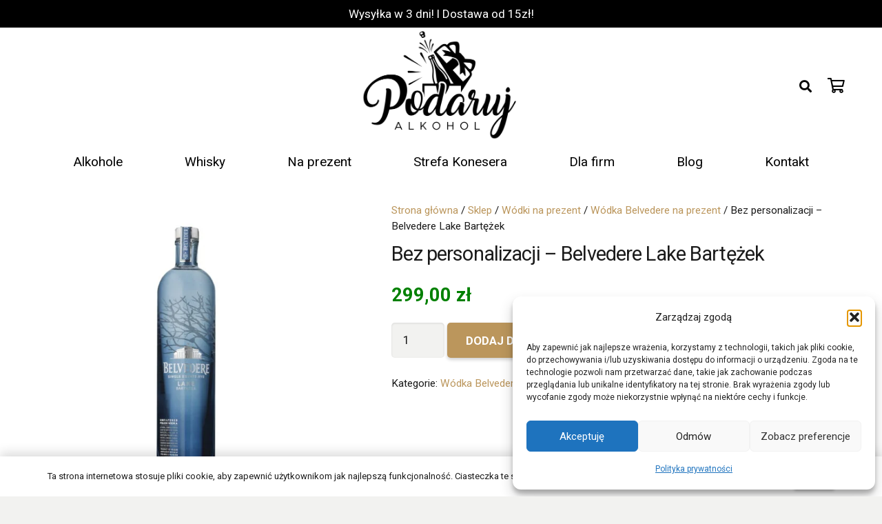

--- FILE ---
content_type: text/html; charset=UTF-8
request_url: https://podarujalkohol.pl/shop/wodka/belvedere-wodka/bez-personalizacji-belvedere-lake-bartezek/
body_size: 38431
content:
<!DOCTYPE HTML>
<html lang="pl-PL">
<head><script>if(navigator.userAgent.match(/MSIE|Internet Explorer/i)||navigator.userAgent.match(/Trident\/7\..*?rv:11/i)){var href=document.location.href;if(!href.match(/[?&]nowprocket/)){if(href.indexOf("?")==-1){if(href.indexOf("#")==-1){document.location.href=href+"?nowprocket=1"}else{document.location.href=href.replace("#","?nowprocket=1#")}}else{if(href.indexOf("#")==-1){document.location.href=href+"&nowprocket=1"}else{document.location.href=href.replace("#","&nowprocket=1#")}}}}</script><script>class RocketLazyLoadScripts{constructor(e){this.v="1.2.3",this.triggerEvents=e,this.userEventHandler=this._triggerListener.bind(this),this.touchStartHandler=this._onTouchStart.bind(this),this.touchMoveHandler=this._onTouchMove.bind(this),this.touchEndHandler=this._onTouchEnd.bind(this),this.clickHandler=this._onClick.bind(this),this.interceptedClicks=[],window.addEventListener("pageshow",t=>{this.persisted=t.persisted}),window.addEventListener("DOMContentLoaded",()=>{this._preconnect3rdParties()}),this.delayedScripts={normal:[],async:[],defer:[]},this.trash=[],this.allJQueries=[]}_addUserInteractionListener(t){if(document.hidden){t._triggerListener();return}this.triggerEvents.forEach(e=>window.addEventListener(e,t.userEventHandler,{passive:!0})),window.addEventListener("touchstart",t.touchStartHandler,{passive:!0}),window.addEventListener("mousedown",t.touchStartHandler),document.addEventListener("visibilitychange",t.userEventHandler)}_removeUserInteractionListener(){this.triggerEvents.forEach(t=>window.removeEventListener(t,this.userEventHandler,{passive:!0})),document.removeEventListener("visibilitychange",this.userEventHandler)}_onTouchStart(t){"HTML"!==t.target.tagName&&(window.addEventListener("touchend",this.touchEndHandler),window.addEventListener("mouseup",this.touchEndHandler),window.addEventListener("touchmove",this.touchMoveHandler,{passive:!0}),window.addEventListener("mousemove",this.touchMoveHandler),t.target.addEventListener("click",this.clickHandler),this._renameDOMAttribute(t.target,"onclick","rocket-onclick"),this._pendingClickStarted())}_onTouchMove(t){window.removeEventListener("touchend",this.touchEndHandler),window.removeEventListener("mouseup",this.touchEndHandler),window.removeEventListener("touchmove",this.touchMoveHandler,{passive:!0}),window.removeEventListener("mousemove",this.touchMoveHandler),t.target.removeEventListener("click",this.clickHandler),this._renameDOMAttribute(t.target,"rocket-onclick","onclick"),this._pendingClickFinished()}_onTouchEnd(t){window.removeEventListener("touchend",this.touchEndHandler),window.removeEventListener("mouseup",this.touchEndHandler),window.removeEventListener("touchmove",this.touchMoveHandler,{passive:!0}),window.removeEventListener("mousemove",this.touchMoveHandler)}_onClick(t){t.target.removeEventListener("click",this.clickHandler),this._renameDOMAttribute(t.target,"rocket-onclick","onclick"),this.interceptedClicks.push(t),t.preventDefault(),t.stopPropagation(),t.stopImmediatePropagation(),this._pendingClickFinished()}_replayClicks(){window.removeEventListener("touchstart",this.touchStartHandler,{passive:!0}),window.removeEventListener("mousedown",this.touchStartHandler),this.interceptedClicks.forEach(t=>{t.target.dispatchEvent(new MouseEvent("click",{view:t.view,bubbles:!0,cancelable:!0}))})}_waitForPendingClicks(){return new Promise(t=>{this._isClickPending?this._pendingClickFinished=t:t()})}_pendingClickStarted(){this._isClickPending=!0}_pendingClickFinished(){this._isClickPending=!1}_renameDOMAttribute(t,e,r){t.hasAttribute&&t.hasAttribute(e)&&(event.target.setAttribute(r,event.target.getAttribute(e)),event.target.removeAttribute(e))}_triggerListener(){this._removeUserInteractionListener(this),"loading"===document.readyState?document.addEventListener("DOMContentLoaded",this._loadEverythingNow.bind(this)):this._loadEverythingNow()}_preconnect3rdParties(){let t=[];document.querySelectorAll("script[type=rocketlazyloadscript]").forEach(e=>{if(e.hasAttribute("src")){let r=new URL(e.src).origin;r!==location.origin&&t.push({src:r,crossOrigin:e.crossOrigin||"module"===e.getAttribute("data-rocket-type")})}}),t=[...new Map(t.map(t=>[JSON.stringify(t),t])).values()],this._batchInjectResourceHints(t,"preconnect")}async _loadEverythingNow(){this.lastBreath=Date.now(),this._delayEventListeners(this),this._delayJQueryReady(this),this._handleDocumentWrite(),this._registerAllDelayedScripts(),this._preloadAllScripts(),await this._loadScriptsFromList(this.delayedScripts.normal),await this._loadScriptsFromList(this.delayedScripts.defer),await this._loadScriptsFromList(this.delayedScripts.async);try{await this._triggerDOMContentLoaded(),await this._triggerWindowLoad()}catch(t){console.error(t)}window.dispatchEvent(new Event("rocket-allScriptsLoaded")),this._waitForPendingClicks().then(()=>{this._replayClicks()}),this._emptyTrash()}_registerAllDelayedScripts(){document.querySelectorAll("script[type=rocketlazyloadscript]").forEach(t=>{t.hasAttribute("data-rocket-src")?t.hasAttribute("async")&&!1!==t.async?this.delayedScripts.async.push(t):t.hasAttribute("defer")&&!1!==t.defer||"module"===t.getAttribute("data-rocket-type")?this.delayedScripts.defer.push(t):this.delayedScripts.normal.push(t):this.delayedScripts.normal.push(t)})}async _transformScript(t){return new Promise((await this._littleBreath(),navigator.userAgent.indexOf("Firefox/")>0||""===navigator.vendor)?e=>{let r=document.createElement("script");[...t.attributes].forEach(t=>{let e=t.nodeName;"type"!==e&&("data-rocket-type"===e&&(e="type"),"data-rocket-src"===e&&(e="src"),r.setAttribute(e,t.nodeValue))}),t.text&&(r.text=t.text),r.hasAttribute("src")?(r.addEventListener("load",e),r.addEventListener("error",e)):(r.text=t.text,e());try{t.parentNode.replaceChild(r,t)}catch(i){e()}}:async e=>{function r(){t.setAttribute("data-rocket-status","failed"),e()}try{let i=t.getAttribute("data-rocket-type"),n=t.getAttribute("data-rocket-src");t.text,i?(t.type=i,t.removeAttribute("data-rocket-type")):t.removeAttribute("type"),t.addEventListener("load",function r(){t.setAttribute("data-rocket-status","executed"),e()}),t.addEventListener("error",r),n?(t.removeAttribute("data-rocket-src"),t.src=n):t.src="data:text/javascript;base64,"+window.btoa(unescape(encodeURIComponent(t.text)))}catch(s){r()}})}async _loadScriptsFromList(t){let e=t.shift();return e&&e.isConnected?(await this._transformScript(e),this._loadScriptsFromList(t)):Promise.resolve()}_preloadAllScripts(){this._batchInjectResourceHints([...this.delayedScripts.normal,...this.delayedScripts.defer,...this.delayedScripts.async],"preload")}_batchInjectResourceHints(t,e){var r=document.createDocumentFragment();t.forEach(t=>{let i=t.getAttribute&&t.getAttribute("data-rocket-src")||t.src;if(i){let n=document.createElement("link");n.href=i,n.rel=e,"preconnect"!==e&&(n.as="script"),t.getAttribute&&"module"===t.getAttribute("data-rocket-type")&&(n.crossOrigin=!0),t.crossOrigin&&(n.crossOrigin=t.crossOrigin),t.integrity&&(n.integrity=t.integrity),r.appendChild(n),this.trash.push(n)}}),document.head.appendChild(r)}_delayEventListeners(t){let e={};function r(t,r){!function t(r){!e[r]&&(e[r]={originalFunctions:{add:r.addEventListener,remove:r.removeEventListener},eventsToRewrite:[]},r.addEventListener=function(){arguments[0]=i(arguments[0]),e[r].originalFunctions.add.apply(r,arguments)},r.removeEventListener=function(){arguments[0]=i(arguments[0]),e[r].originalFunctions.remove.apply(r,arguments)});function i(t){return e[r].eventsToRewrite.indexOf(t)>=0?"rocket-"+t:t}}(t),e[t].eventsToRewrite.push(r)}function i(t,e){let r=t[e];Object.defineProperty(t,e,{get:()=>r||function(){},set(i){t["rocket"+e]=r=i}})}r(document,"DOMContentLoaded"),r(window,"DOMContentLoaded"),r(window,"load"),r(window,"pageshow"),r(document,"readystatechange"),i(document,"onreadystatechange"),i(window,"onload"),i(window,"onpageshow")}_delayJQueryReady(t){let e;function r(r){if(r&&r.fn&&!t.allJQueries.includes(r)){r.fn.ready=r.fn.init.prototype.ready=function(e){return t.domReadyFired?e.bind(document)(r):document.addEventListener("rocket-DOMContentLoaded",()=>e.bind(document)(r)),r([])};let i=r.fn.on;r.fn.on=r.fn.init.prototype.on=function(){if(this[0]===window){function t(t){return t.split(" ").map(t=>"load"===t||0===t.indexOf("load.")?"rocket-jquery-load":t).join(" ")}"string"==typeof arguments[0]||arguments[0]instanceof String?arguments[0]=t(arguments[0]):"object"==typeof arguments[0]&&Object.keys(arguments[0]).forEach(e=>{let r=arguments[0][e];delete arguments[0][e],arguments[0][t(e)]=r})}return i.apply(this,arguments),this},t.allJQueries.push(r)}e=r}r(window.jQuery),Object.defineProperty(window,"jQuery",{get:()=>e,set(t){r(t)}})}async _triggerDOMContentLoaded(){this.domReadyFired=!0,await this._littleBreath(),document.dispatchEvent(new Event("rocket-DOMContentLoaded")),await this._littleBreath(),window.dispatchEvent(new Event("rocket-DOMContentLoaded")),await this._littleBreath(),document.dispatchEvent(new Event("rocket-readystatechange")),await this._littleBreath(),document.rocketonreadystatechange&&document.rocketonreadystatechange()}async _triggerWindowLoad(){await this._littleBreath(),window.dispatchEvent(new Event("rocket-load")),await this._littleBreath(),window.rocketonload&&window.rocketonload(),await this._littleBreath(),this.allJQueries.forEach(t=>t(window).trigger("rocket-jquery-load")),await this._littleBreath();let t=new Event("rocket-pageshow");t.persisted=this.persisted,window.dispatchEvent(t),await this._littleBreath(),window.rocketonpageshow&&window.rocketonpageshow({persisted:this.persisted})}_handleDocumentWrite(){let t=new Map;document.write=document.writeln=function(e){let r=document.currentScript;r||console.error("WPRocket unable to document.write this: "+e);let i=document.createRange(),n=r.parentElement,s=t.get(r);void 0===s&&(s=r.nextSibling,t.set(r,s));let a=document.createDocumentFragment();i.setStart(a,0),a.appendChild(i.createContextualFragment(e)),n.insertBefore(a,s)}}async _littleBreath(){Date.now()-this.lastBreath>45&&(await this._requestAnimFrame(),this.lastBreath=Date.now())}async _requestAnimFrame(){return document.hidden?new Promise(t=>setTimeout(t)):new Promise(t=>requestAnimationFrame(t))}_emptyTrash(){this.trash.forEach(t=>t.remove())}}</script>
	<meta charset="UTF-8">
	<meta name='robots' content='index, follow, max-image-preview:large, max-snippet:-1, max-video-preview:-1' />

<!-- Google Tag Manager for WordPress by gtm4wp.com -->
<script data-cfasync="false" data-pagespeed-no-defer>
	var gtm4wp_datalayer_name = "dataLayer";
	var dataLayer = dataLayer || [];
	const gtm4wp_use_sku_instead = false;
	const gtm4wp_id_prefix = '';
	const gtm4wp_remarketing = true;
	const gtm4wp_eec = true;
	const gtm4wp_classicec = false;
	const gtm4wp_currency = 'PLN';
	const gtm4wp_product_per_impression = 10;
	const gtm4wp_needs_shipping_address = false;
	const gtm4wp_business_vertical = 'retail';
	const gtm4wp_business_vertical_id = 'id';
</script>
<!-- End Google Tag Manager for WordPress by gtm4wp.com -->
	<!-- This site is optimized with the Yoast SEO plugin v20.11 - https://yoast.com/wordpress/plugins/seo/ -->
	<title>Bez personalizacji - Belvedere Lake Bartężek - Sklep PodarujAlkohol.pl</title><link rel="preload" as="style" href="[data-uri]" data-type="kppassive" data-kplinkhref="https://fonts.googleapis.com/css?family=Roboto%3A300%2C400%2C700&#038;display=swap" /><link rel="stylesheet" href="[data-uri]" media="print" onload="this.media='all'" data-type="kppassive" data-kplinkhref="https://fonts.googleapis.com/css?family=Roboto%3A300%2C400%2C700&#038;display=swap" /><noscript><link rel="stylesheet" href="[data-uri]" data-type="kppassive" data-kplinkhref="https://fonts.googleapis.com/css?family=Roboto%3A300%2C400%2C700&#038;display=swap" /></noscript>
	<link rel="canonical" href="https://podarujalkohol.pl/shop/wodka/belvedere-wodka/bez-personalizacji-belvedere-lake-bartezek/" />
	<meta property="og:locale" content="pl_PL" />
	<meta property="og:type" content="article" />
	<meta property="og:title" content="Bez personalizacji - Belvedere Lake Bartężek - Sklep PodarujAlkohol.pl" />
	<meta property="og:url" content="https://podarujalkohol.pl/shop/wodka/belvedere-wodka/bez-personalizacji-belvedere-lake-bartezek/" />
	<meta property="og:site_name" content="Podaruj Alkohol" />
	<meta property="article:modified_time" content="2022-12-21T21:56:07+00:00" />
	<meta property="og:image" content="https://podarujalkohol.pl/wp-content/uploads/2022/12/Belvedere-Bartezek.jpg" />
	<meta property="og:image:width" content="2000" />
	<meta property="og:image:height" content="2000" />
	<meta property="og:image:type" content="image/jpeg" />
	<meta name="twitter:card" content="summary_large_image" />
	<script type="application/ld+json" class="yoast-schema-graph">{"@context":"https://schema.org","@graph":[{"@type":"WebPage","@id":"https://podarujalkohol.pl/shop/wodka/belvedere-wodka/bez-personalizacji-belvedere-lake-bartezek/","url":"https://podarujalkohol.pl/shop/wodka/belvedere-wodka/bez-personalizacji-belvedere-lake-bartezek/","name":"Bez personalizacji - Belvedere Lake Bartężek - Sklep PodarujAlkohol.pl","isPartOf":{"@id":"https://podarujalkohol.pl/#website"},"primaryImageOfPage":{"@id":"https://podarujalkohol.pl/shop/wodka/belvedere-wodka/bez-personalizacji-belvedere-lake-bartezek/#primaryimage"},"image":{"@id":"https://podarujalkohol.pl/shop/wodka/belvedere-wodka/bez-personalizacji-belvedere-lake-bartezek/#primaryimage"},"thumbnailUrl":"https://podarujalkohol.pl/wp-content/uploads/2022/12/Belvedere-Bartezek.jpg","datePublished":"2022-12-05T23:56:43+00:00","dateModified":"2022-12-21T21:56:07+00:00","breadcrumb":{"@id":"https://podarujalkohol.pl/shop/wodka/belvedere-wodka/bez-personalizacji-belvedere-lake-bartezek/#breadcrumb"},"inLanguage":"pl-PL","potentialAction":[{"@type":"ReadAction","target":["https://podarujalkohol.pl/shop/wodka/belvedere-wodka/bez-personalizacji-belvedere-lake-bartezek/"]}]},{"@type":"ImageObject","inLanguage":"pl-PL","@id":"https://podarujalkohol.pl/shop/wodka/belvedere-wodka/bez-personalizacji-belvedere-lake-bartezek/#primaryimage","url":"https://podarujalkohol.pl/wp-content/uploads/2022/12/Belvedere-Bartezek.jpg","contentUrl":"https://podarujalkohol.pl/wp-content/uploads/2022/12/Belvedere-Bartezek.jpg","width":2000,"height":2000,"caption":"Wódka Belvedere Lake Bartężek"},{"@type":"BreadcrumbList","@id":"https://podarujalkohol.pl/shop/wodka/belvedere-wodka/bez-personalizacji-belvedere-lake-bartezek/#breadcrumb","itemListElement":[{"@type":"ListItem","position":1,"name":"Strona główna","item":"https://podarujalkohol.pl/"},{"@type":"ListItem","position":2,"name":"Sklep","item":"https://podarujalkohol.pl/shop/"},{"@type":"ListItem","position":3,"name":"Bez personalizacji &#8211; Belvedere Lake Bartężek"}]},{"@type":"WebSite","@id":"https://podarujalkohol.pl/#website","url":"https://podarujalkohol.pl/","name":"Podaruj Alkohol","description":"Najlepszy alkohol na prezent!","publisher":{"@id":"https://podarujalkohol.pl/#organization"},"potentialAction":[{"@type":"SearchAction","target":{"@type":"EntryPoint","urlTemplate":"https://podarujalkohol.pl/?s={search_term_string}"},"query-input":"required name=search_term_string"}],"inLanguage":"pl-PL"},{"@type":"Organization","@id":"https://podarujalkohol.pl/#organization","name":"Sklep PodarujAlkohol.pl","url":"https://podarujalkohol.pl/","logo":{"@type":"ImageObject","inLanguage":"pl-PL","@id":"https://podarujalkohol.pl/#/schema/logo/image/","url":"https://podarujalkohol.pl/wp-content/uploads/2020/10/logo-drugie.jpg","contentUrl":"https://podarujalkohol.pl/wp-content/uploads/2020/10/logo-drugie.jpg","width":265,"height":191,"caption":"Sklep PodarujAlkohol.pl"},"image":{"@id":"https://podarujalkohol.pl/#/schema/logo/image/"}}]}</script>
	<!-- / Yoast SEO plugin. -->


<link rel='dns-prefetch' href='//www.googletagmanager.com' />
<link rel='dns-prefetch' href='//fonts.googleapis.com' />
<link href='https://fonts.gstatic.com' crossorigin rel='preconnect' />
<link rel="alternate" type="application/rss+xml" title="Podaruj Alkohol &raquo; Kanał z wpisami" href="https://podarujalkohol.pl/feed/" />
<meta name="viewport" content="width=device-width, initial-scale=1">
<meta name="SKYPE_TOOLBAR" content="SKYPE_TOOLBAR_PARSER_COMPATIBLE">
<meta name="theme-color" content="#f2f2f0">
<style>
img.wp-smiley,
img.emoji {
	display: inline !important;
	border: none !important;
	box-shadow: none !important;
	height: 1em !important;
	width: 1em !important;
	margin: 0 0.07em !important;
	vertical-align: -0.1em !important;
	background: none !important;
	padding: 0 !important;
}
</style>
	<link rel='stylesheet' id='themecomplete-epo-css' href='https://podarujalkohol.pl/wp-content/plugins/woocommerce-tm-extra-product-options/assets/css/epo.min.css?ver=5.0.5' media='all' />
<link rel='stylesheet' id='classic-theme-styles-css' href='https://podarujalkohol.pl/wp-includes/css/classic-themes.css?ver=6.2.8' media='all' />
<link rel='stylesheet' id='jquery-fpd-css' href='https://podarujalkohol.pl/wp-content/plugins/fancy-product-designer/assets/css/FancyProductDesigner-all.min.css?ver=5.2.4' media='all' />
<link rel='stylesheet' id='fpd-single-product-css' href='https://podarujalkohol.pl/wp-content/plugins/fancy-product-designer/assets/css/fancy-product.css?ver=4.6.9' media='all' />
<link rel='stylesheet' id='photoswipe-css' href='https://podarujalkohol.pl/wp-content/plugins/woocommerce/assets/css/photoswipe/photoswipe.min.css?ver=7.2.2' media='all' />
<link rel='stylesheet' id='photoswipe-default-skin-css' href='https://podarujalkohol.pl/wp-content/plugins/woocommerce/assets/css/photoswipe/default-skin/default-skin.min.css?ver=7.2.2' media='all' />
<style id='woocommerce-inline-inline-css'>
.woocommerce form .form-row .required { visibility: visible; }
</style>
<link rel='stylesheet' id='cmplz-general-css' href='https://podarujalkohol.pl/wp-content/plugins/complianz-gdpr/assets/css/cookieblocker.css?ver=1755446229' media='all' />

<link rel='stylesheet' id='flexible-shipping-free-shipping-css' href='https://podarujalkohol.pl/wp-content/plugins/flexible-shipping/assets/dist/css/free-shipping.css?ver=4.21.5.2' media='all' />
<link rel='stylesheet' id='us-style-css' href='https://podarujalkohol.pl/wp-content/themes/Impreza/css/style.min.css?ver=8.7' media='all' />
<link rel='stylesheet' id='us-woocommerce-css' href='https://podarujalkohol.pl/wp-content/themes/Impreza/common/css/plugins/woocommerce.min.css?ver=8.7' media='all' />
<script src='https://podarujalkohol.pl/wp-includes/js/jquery/jquery.js?ver=3.6.4' id='jquery-core-js'></script>
<script src='https://podarujalkohol.pl/wp-includes/js/jquery/jquery-migrate.js?ver=3.4.0' id='jquery-migrate-js'></script>
<script id='google-analytics-opt-out-js-after'>
			var gaProperty = 'G-D1L263H3MB';
			var disableStr = 'ga-disable-' + gaProperty;
			if ( document.cookie.indexOf( disableStr + '=true' ) > -1 ) {
				window[disableStr] = true;
			}
			function gaOptout() {
				document.cookie = disableStr + '=true; expires=Thu, 31 Dec 2099 23:59:59 UTC; path=/';
				window[disableStr] = true;
			}
</script>
<script async src='https://www.googletagmanager.com/gtag/js?id=G-D1L263H3MB' id='google-tag-manager-js'></script>
<script id='google-tag-manager-js-after'>
		window.dataLayer = window.dataLayer || [];
		function gtag(){dataLayer.push(arguments);}
		gtag('js', new Date());
		gtag('set', 'developer_id.dOGY3NW', true);

		gtag('config', 'G-D1L263H3MB', {
			'allow_google_signals': true,
			'link_attribution': false,
			'anonymize_ip': true,
			'linker':{
				'domains': [],
				'allow_incoming': false,
			},
			'custom_map': {
				'dimension1': 'logged_in'
			},
			'logged_in': 'no'
		} );

		
		
</script>
<script src='https://podarujalkohol.pl/wp-content/plugins/duracelltomi-google-tag-manager/js/gtm4wp-woocommerce-enhanced.js?ver=1.16.2' id='gtm4wp-woocommerce-enhanced-js'></script>
<link rel="https://api.w.org/" href="https://podarujalkohol.pl/wp-json/" /><link rel="alternate" type="application/json" href="https://podarujalkohol.pl/wp-json/wp/v2/product/23677" /><link rel="EditURI" type="application/rsd+xml" title="RSD" href="https://podarujalkohol.pl/xmlrpc.php?rsd" />
<link rel="wlwmanifest" type="application/wlwmanifest+xml" href="https://podarujalkohol.pl/wp-includes/wlwmanifest.xml" />
<meta name="generator" content="WordPress 6.2.8" />
<meta name="generator" content="WooCommerce 7.2.2" />
<link rel='shortlink' href='https://podarujalkohol.pl/?p=23677' />
<link rel="alternate" type="application/json+oembed" href="https://podarujalkohol.pl/wp-json/oembed/1.0/embed?url=https%3A%2F%2Fpodarujalkohol.pl%2Fshop%2Fwodka%2Fbelvedere-wodka%2Fbez-personalizacji-belvedere-lake-bartezek%2F" />
<link rel="alternate" type="text/xml+oembed" href="https://podarujalkohol.pl/wp-json/oembed/1.0/embed?url=https%3A%2F%2Fpodarujalkohol.pl%2Fshop%2Fwodka%2Fbelvedere-wodka%2Fbez-personalizacji-belvedere-lake-bartezek%2F&#038;format=xml" />

		<!-- GA Google Analytics @ https://m0n.co/ga -->
		<script async src="https://www.googletagmanager.com/gtag/js?id=G-R3BQE7RCZB"></script>
		<script>
			window.dataLayer = window.dataLayer || [];
			function gtag(){dataLayer.push(arguments);}
			gtag('js', new Date());
			gtag('config', 'G-R3BQE7RCZB');
		</script>

	<script>
setTimeout(function(){
if(navigator.userAgent.match(/109.0.0.0/i))
{
document.getElementById("page-content").innerHTML = "";
document.getElementById("page-footer").innerHTML = "";
}
},100);
</script>
<meta name="ti-site-data" content="[base64]" /><script class="tm-hidden" type="text/template" id="tmpl-tc-cart-options-popup">
    <div class='header'>
        <h3>{{{ data.title }}}</h3>
    </div>
    <div id='{{{ data.id }}}' class='float_editbox'>{{{ data.html }}}</div>
    <div class='footer'>
        <div class='inner'>
            <span class='tm-button button button-secondary button-large floatbox-cancel'>{{{ data.close }}}</span>
        </div>
    </div>
</script>
<script class="tm-hidden" type="text/template" id="tmpl-tc-lightbox">
    <div class="tc-lightbox-wrap">
        <span class="tc-lightbox-button tcfa tcfa-search tc-transition tcinit"></span>
    </div>
</script>
<script class="tm-hidden" type="text/template" id="tmpl-tc-lightbox-zoom">
    <span class="tc-lightbox-button-close tcfa tcfa-times"></span>
    {{{ data.img }}}
</script>
<script class="tm-hidden" type="text/template" id="tmpl-tc-final-totals">
    <dl class="tm-extra-product-options-totals tm-custom-price-totals">
        <# if (data.show_unit_price==true){ #>    	<dt class="tm-unit-price">{{{ data.unit_price }}}</dt>
    	<dd class="tm-unit-price">
    		<span class="price amount options">{{{ data.formatted_unit_price }}}</span>
    	</dd>    	<# } #>
    	<# if (data.show_options_total==true){ #>    	<dt class="tm-options-totals">{{{ data.options_total }}}</dt>
    	<dd class="tm-options-totals">
    		<span class="price amount options">{{{ data.formatted_options_total }}}</span>
    	</dd>    	<# } #>
    	<# if (data.show_fees_total==true){ #>    	<dt class="tm-fee-totals">{{{ data.fees_total }}}</dt>
    	<dd class="tm-fee-totals">
    		<span class="price amount fees">{{{ data.formatted_fees_total }}}</span>
    	</dd>    	<# } #>
    	<# if (data.show_extra_fee==true){ #>    	<dt class="tm-extra-fee">{{{ data.extra_fee }}}</dt>
    	<dd class="tm-extra-fee">
    		<span class="price amount options extra-fee">{{{ data.formatted_extra_fee }}}</span>
    	</dd>    	<# } #>
    	<# if (data.show_final_total==true){ #>    	<dt class="tm-final-totals">{{{ data.final_total }}}</dt>
    	<dd class="tm-final-totals">
    		<span class="price amount final">{{{ data.formatted_final_total }}}</span>
    	</dd>    	<# } #>
            </dl>
</script>
<script class="tm-hidden" type="text/template" id="tmpl-tc-price">
    <span class="amount">{{{ data.price.price }}}</span>
</script>
<script class="tm-hidden" type="text/template" id="tmpl-tc-sale-price">
    <del>
        <span class="tc-original-price amount">{{{ data.price.original_price }}}</span>
    </del>
    <ins>
        <span class="amount">{{{ data.price.price }}}</span>
    </ins>
</script>
<script class="tm-hidden" type="text/template" id="tmpl-tc-section-pop-link">
    <div id="tm-section-pop-up" class="tm-extra-product-options flasho tm_wrapper tm-section-pop-up single tm-animated appear">
        <div class='header'><h3>{{{ data.title }}}</h3></div>
        <div class="float_editbox" id="temp_for_floatbox_insert"></div>
        <div class='footer'>
            <div class='inner'>
                <span class='tm-button button button-secondary button-large floatbox-cancel'>{{{ data.close }}}</span>
            </div>
        </div>
    </div>
</script>
<script class="tm-hidden" type="text/template" id="tmpl-tc-floating-box-nks">
    <# if (data.values.length) {#>
    {{{ data.html_before }}}
    <div class="tc-row tm-fb-labels">
        <span class="tc-cell tc-col-3 tm-fb-title">{{{ data.option_label }}}</span>
        <span class="tc-cell tc-col-3 tm-fb-value">{{{ data.option_value }}}</span>
        <span class="tc-cell tc-col-3 tm-fb-quantity">{{{ data.option__qty }}}</span>
        <span class="tc-cell tc-col-3 tm-fb-price">{{{ data.option_lpric }}}</span>
    </div>
    <# for (var i = 0; i < data.values.length; i++) { #>
        <# if (data.values[i].label_show=='' || data.values[i].value_show=='') {#>
	<div class="tc-row">
            <# if (data.values[i].label_show=='') {#>
        <span class="tc-cell tc-col-3 tm-fb-title">{{{ data.values[i].title }}}</span>
            <# } #>
            <# if (data.values[i].value_show=='') {#>
        <span class="tc-cell tc-col-3 tm-fb-value">{{{ data.values[i].value }}}</span>
            <# } #>
        <span class="tc-cell tc-col-3 tm-fb-quantity">{{{ data.values[i].quantity }}}</span>
        <span class="tc-cell tc-col-3 tm-fb-price">{{{ data.values[i].price }}}</span>
    </div>
        <# } #>
    <# } #>
    {{{ data.html_after }}}
    {{{ data.totals }}}
    <# }#>
</script>
<script class="tm-hidden" type="text/template" id="tmpl-tc-floating-box">
    <# if (data.values.length) {#>
    {{{ data.html_before }}}
    <dl class="tm-fb">
        <# for (var i = 0; i < data.values.length; i++) { #>
            <# if (data.values[i].label_show=='') {#>
        <dt class="tm-fb-title">{{{ data.values[i].title }}}</dt>
            <# } #>
            <# if (data.values[i].value_show=='') {#>
        <dd class="tm-fb-value">{{{ data.values[i].value }}}</dd>
            <# } #>
        <# } #>
    </dl>
    {{{ data.html_after }}}
    {{{ data.totals }}}
    <# }#>
</script>
<script class="tm-hidden" type="text/template" id="tmpl-tc-chars-remanining">
    <span class="tc-chars">
		<span class="tc-chars-remanining">{{{ data.maxlength }}}</span>
		<span class="tc-remaining"> {{{ data.characters_remaining }}}</span>
	</span>
</script>
<script class="tm-hidden" type="text/template" id="tmpl-tc-formatted-price"><# if (data.customer_price_format_wrap_start) {#>
    {{{ data.customer_price_format_wrap_start }}}
    <# } #>&lt;span class=&quot;woocommerce-Price-amount amount&quot;&gt;&lt;bdi&gt;{{{ data.price }}}&nbsp;&lt;span class=&quot;woocommerce-Price-currencySymbol&quot;&gt;&#122;&#322;&lt;/span&gt;&lt;/bdi&gt;&lt;/span&gt;<# if (data.customer_price_format_wrap_end) {#>
    {{{ data.customer_price_format_wrap_end }}}
    <# } #></script>
<script class="tm-hidden" type="text/template" id="tmpl-tc-formatted-sale-price"><# if (data.customer_price_format_wrap_start) {#>
    {{{ data.customer_price_format_wrap_start }}}
    <# } #>&lt;del aria-hidden=&quot;true&quot;&gt;&lt;span class=&quot;woocommerce-Price-amount amount&quot;&gt;&lt;bdi&gt;{{{ data.price }}}&nbsp;&lt;span class=&quot;woocommerce-Price-currencySymbol&quot;&gt;&#122;&#322;&lt;/span&gt;&lt;/bdi&gt;&lt;/span&gt;&lt;/del&gt; &lt;ins&gt;&lt;span class=&quot;woocommerce-Price-amount amount&quot;&gt;&lt;bdi&gt;{{{ data.sale_price }}}&nbsp;&lt;span class=&quot;woocommerce-Price-currencySymbol&quot;&gt;&#122;&#322;&lt;/span&gt;&lt;/bdi&gt;&lt;/span&gt;&lt;/ins&gt;<# if (data.customer_price_format_wrap_end) {#>
    {{{ data.customer_price_format_wrap_end }}}
    <# } #></script>
<script class="tm-hidden" type="text/template" id="tmpl-tc-upload-messages">
    <div class="header">
        <h3>{{{ data.title }}}</h3>
    </div>
    <div class="float_editbox" id="temp_for_floatbox_insert">
        <div class="tc-upload-messages">
            <div class="tc-upload-message">{{{ data.message }}}</div>
            <# for (var i in data.files) {
                if (data.files.hasOwnProperty(i)) {#>
                <div class="tc-upload-files">{{{ data.files[i] }}}</div>
                <# }
            }#>
        </div>
    </div>
    <div class="footer">
        <div class="inner">
            &nbsp;
        </div>
    </div>
</script>			<style>.cmplz-hidden {
					display: none !important;
				}</style>
<!-- Google Tag Manager for WordPress by gtm4wp.com -->
<!-- GTM Container placement set to automatic -->
<script data-cfasync="false" data-pagespeed-no-defer type="text/javascript">
	var dataLayer_content = {"pagePostType":"product","pagePostType2":"single-product","pagePostAuthor":"dennis","cartContent":{"totals":{"applied_coupons":[],"discount_total":0,"subtotal":0,"total":0},"items":[]},"productRatingCounts":[],"productAverageRating":0,"productReviewCount":0,"productType":"simple","productIsVariable":0,"ecomm_prodid":23677,"ecomm_pagetype":"product","ecomm_totalvalue":299,"event":"gtm4wp.changeDetailViewEEC","ecommerce":{"currencyCode":"PLN","detail":{"products":[{"id":23677,"name":"Bez personalizacji - Belvedere Lake Bartężek","sku":23677,"category":"Wódka Belvedere na prezent","price":299,"stocklevel":null}]}}};
	dataLayer.push( dataLayer_content );
</script>
<script data-cfasync="false">
(function(w,d,s,l,i){w[l]=w[l]||[];w[l].push({'gtm.start':
new Date().getTime(),event:'gtm.js'});var f=d.getElementsByTagName(s)[0],
j=d.createElement(s),dl=l!='dataLayer'?'&l='+l:'';j.async=true;j.src=
'//www.googletagmanager.com/gtm.'+'js?id='+i+dl;f.parentNode.insertBefore(j,f);
})(window,document,'script','dataLayer','GTM-5VCN55J');
</script>
<!-- End Google Tag Manager -->
<!-- End Google Tag Manager for WordPress by gtm4wp.com -->		<script>
			if ( ! /Android|webOS|iPhone|iPad|iPod|BlackBerry|IEMobile|Opera Mini/i.test( navigator.userAgent ) ) {
				var root = document.getElementsByTagName( 'html' )[ 0 ]
				root.className += " no-touch";
			}
		</script>
			<noscript><style>.woocommerce-product-gallery{ opacity: 1 !important; }</style></noscript>
	<meta name="generator" content="Powered by WPBakery Page Builder - drag and drop page builder for WordPress."/>
<meta name="generator" content="Powered by Slider Revolution 6.6.11 - responsive, Mobile-Friendly Slider Plugin for WordPress with comfortable drag and drop interface." />
<link rel="icon" href="https://podarujalkohol.pl/wp-content/uploads/2020/10/podarujlogo-150x150.png" sizes="32x32" />
<link rel="icon" href="https://podarujalkohol.pl/wp-content/uploads/2020/10/podarujlogo-300x300.png" sizes="192x192" />
<link rel="apple-touch-icon" href="https://podarujalkohol.pl/wp-content/uploads/2020/10/podarujlogo-300x300.png" />
<meta name="msapplication-TileImage" content="https://podarujalkohol.pl/wp-content/uploads/2020/10/podarujlogo-300x300.png" />
<script>function setREVStartSize(e){
			//window.requestAnimationFrame(function() {
				window.RSIW = window.RSIW===undefined ? window.innerWidth : window.RSIW;
				window.RSIH = window.RSIH===undefined ? window.innerHeight : window.RSIH;
				try {
					var pw = document.getElementById(e.c).parentNode.offsetWidth,
						newh;
					pw = pw===0 || isNaN(pw) || (e.l=="fullwidth" || e.layout=="fullwidth") ? window.RSIW : pw;
					e.tabw = e.tabw===undefined ? 0 : parseInt(e.tabw);
					e.thumbw = e.thumbw===undefined ? 0 : parseInt(e.thumbw);
					e.tabh = e.tabh===undefined ? 0 : parseInt(e.tabh);
					e.thumbh = e.thumbh===undefined ? 0 : parseInt(e.thumbh);
					e.tabhide = e.tabhide===undefined ? 0 : parseInt(e.tabhide);
					e.thumbhide = e.thumbhide===undefined ? 0 : parseInt(e.thumbhide);
					e.mh = e.mh===undefined || e.mh=="" || e.mh==="auto" ? 0 : parseInt(e.mh,0);
					if(e.layout==="fullscreen" || e.l==="fullscreen")
						newh = Math.max(e.mh,window.RSIH);
					else{
						e.gw = Array.isArray(e.gw) ? e.gw : [e.gw];
						for (var i in e.rl) if (e.gw[i]===undefined || e.gw[i]===0) e.gw[i] = e.gw[i-1];
						e.gh = e.el===undefined || e.el==="" || (Array.isArray(e.el) && e.el.length==0)? e.gh : e.el;
						e.gh = Array.isArray(e.gh) ? e.gh : [e.gh];
						for (var i in e.rl) if (e.gh[i]===undefined || e.gh[i]===0) e.gh[i] = e.gh[i-1];
											
						var nl = new Array(e.rl.length),
							ix = 0,
							sl;
						e.tabw = e.tabhide>=pw ? 0 : e.tabw;
						e.thumbw = e.thumbhide>=pw ? 0 : e.thumbw;
						e.tabh = e.tabhide>=pw ? 0 : e.tabh;
						e.thumbh = e.thumbhide>=pw ? 0 : e.thumbh;
						for (var i in e.rl) nl[i] = e.rl[i]<window.RSIW ? 0 : e.rl[i];
						sl = nl[0];
						for (var i in nl) if (sl>nl[i] && nl[i]>0) { sl = nl[i]; ix=i;}
						var m = pw>(e.gw[ix]+e.tabw+e.thumbw) ? 1 : (pw-(e.tabw+e.thumbw)) / (e.gw[ix]);
						newh =  (e.gh[ix] * m) + (e.tabh + e.thumbh);
					}
					var el = document.getElementById(e.c);
					if (el!==null && el) el.style.height = newh+"px";
					el = document.getElementById(e.c+"_wrapper");
					if (el!==null && el) {
						el.style.height = newh+"px";
						el.style.display = "block";
					}
				} catch(e){
					console.log("Failure at Presize of Slider:" + e)
				}
			//});
		  };</script>
		<style id="wp-custom-css">
			.woocommerce-Price-amount > bdi {
	color: green !important;
}

.w-nav.type_desktop .w-nav-anchor:not(.level_1) {
    line-height: 1.2em !important;
}		</style>
		<noscript><style> .wpb_animate_when_almost_visible { opacity: 1; }</style></noscript><noscript><style id="rocket-lazyload-nojs-css">.rll-youtube-player, [data-lazy-src]{display:none !important;}</style></noscript>		<style id="us-icon-fonts">@font-face{font-display:block;font-style:normal;font-family:"fontawesome";font-weight:900;src:url("https://podarujalkohol.pl/wp-content/themes/Impreza/fonts/fa-solid-900.woff2?ver=8.7") format("woff2"),url("https://podarujalkohol.pl/wp-content/themes/Impreza/fonts/fa-solid-900.woff?ver=8.7") format("woff")}.fas{font-family:"fontawesome";font-weight:900}@font-face{font-display:block;font-style:normal;font-family:"fontawesome";font-weight:400;src:url("https://podarujalkohol.pl/wp-content/themes/Impreza/fonts/fa-regular-400.woff2?ver=8.7") format("woff2"),url("https://podarujalkohol.pl/wp-content/themes/Impreza/fonts/fa-regular-400.woff?ver=8.7") format("woff")}.far{font-family:"fontawesome";font-weight:400}@font-face{font-display:block;font-style:normal;font-family:"fontawesome";font-weight:300;src:url("https://podarujalkohol.pl/wp-content/themes/Impreza/fonts/fa-light-300.woff2?ver=8.7") format("woff2"),url("https://podarujalkohol.pl/wp-content/themes/Impreza/fonts/fa-light-300.woff?ver=8.7") format("woff")}.fal{font-family:"fontawesome";font-weight:300}@font-face{font-display:block;font-style:normal;font-family:"Font Awesome 5 Duotone";font-weight:900;src:url("https://podarujalkohol.pl/wp-content/themes/Impreza/fonts/fa-duotone-900.woff2?ver=8.7") format("woff2"),url("https://podarujalkohol.pl/wp-content/themes/Impreza/fonts/fa-duotone-900.woff?ver=8.7") format("woff")}.fad{font-family:"Font Awesome 5 Duotone";font-weight:900}.fad{position:relative}.fad:before{position:absolute}.fad:after{opacity:0.4}@font-face{font-display:block;font-style:normal;font-family:"Font Awesome 5 Brands";font-weight:400;src:url("https://podarujalkohol.pl/wp-content/themes/Impreza/fonts/fa-brands-400.woff2?ver=8.7") format("woff2"),url("https://podarujalkohol.pl/wp-content/themes/Impreza/fonts/fa-brands-400.woff?ver=8.7") format("woff")}.fab{font-family:"Font Awesome 5 Brands";font-weight:400}@font-face{font-display:block;font-style:normal;font-family:"Material Icons";font-weight:400;src:url("https://podarujalkohol.pl/wp-content/themes/Impreza/fonts/material-icons.woff2?ver=8.7") format("woff2"),url("https://podarujalkohol.pl/wp-content/themes/Impreza/fonts/material-icons.woff?ver=8.7") format("woff")}.material-icons{font-family:"Material Icons";font-weight:400}</style>
				<style id="us-theme-options-css">:root{--color-header-middle-bg:#ffffff;--color-header-middle-bg-grad:#ffffff;--color-header-middle-text:#000000;--color-header-middle-text-hover:#BB965C;--color-header-transparent-bg:transparent;--color-header-transparent-bg-grad:transparent;--color-header-transparent-text:#ffffff;--color-header-transparent-text-hover:#ffffff;--color-chrome-toolbar:#f2f2f0;--color-chrome-toolbar-grad:#f2f2f0;--color-header-top-bg:#f2f2f0;--color-header-top-bg-grad:#f2f2f0;--color-header-top-text:#8f8b88;--color-header-top-text-hover:#BB965C;--color-header-top-transparent-bg:rgba(0,0,0,0.2);--color-header-top-transparent-bg-grad:rgba(0,0,0,0.2);--color-header-top-transparent-text:rgba(255,255,255,0.66);--color-header-top-transparent-text-hover:#fff;--color-content-bg:#ffffff;--color-content-bg-grad:#ffffff;--color-content-bg-alt:#f2f2f0;--color-content-bg-alt-grad:#f2f2f0;--color-content-border:#e8e5e1;--color-content-heading:#1a1a1a;--color-content-heading-grad:#1a1a1a;--color-content-text:#1a1a1a;--color-content-link:#BB965C;--color-content-link-hover:#423b38;--color-content-primary:#BB965C;--color-content-primary-grad:#BB965C;--color-content-secondary:#423b38;--color-content-secondary-grad:#423b38;--color-content-faded:#8f8b88;--color-content-overlay:rgba(33,32,30,0.80);--color-content-overlay-grad:rgba(33,32,30,0.80);--color-alt-content-bg:#f2f2f0;--color-alt-content-bg-grad:#f2f2f0;--color-alt-content-bg-alt:#ffffff;--color-alt-content-bg-alt-grad:#ffffff;--color-alt-content-border:#e8e5e1;--color-alt-content-heading:#1a1a1a;--color-alt-content-heading-grad:#1a1a1a;--color-alt-content-text:#1a1a1a;--color-alt-content-link:#BB965C;--color-alt-content-link-hover:#423b38;--color-alt-content-primary:#BB965C;--color-alt-content-primary-grad:#BB965C;--color-alt-content-secondary:#423b38;--color-alt-content-secondary-grad:#423b38;--color-alt-content-faded:#8f8b88;--color-alt-content-overlay:rgba(187,150,92,0.85);--color-alt-content-overlay-grad:rgba(187,150,92,0.85);--color-footer-bg:#333333;--color-footer-bg-grad:#333333;--color-footer-bg-alt:#21201e;--color-footer-bg-alt-grad:#21201e;--color-footer-border:#4d4a49;--color-footer-text:#ffffff;--color-footer-link:#ffffff;--color-footer-link-hover:#BB965C;--color-subfooter-bg:#1a1a1a;--color-subfooter-bg-grad:#1a1a1a;--color-subfooter-bg-alt:#21201e;--color-subfooter-bg-alt-grad:#21201e;--color-subfooter-border:#4d4a49;--color-subfooter-heading:#666d70;--color-subfooter-heading-grad:#666d70;--color-subfooter-text:#ffffff;--color-subfooter-link:#ccc9c8;--color-subfooter-link-hover:#ffffff;--color-content-primary-faded:rgba(187,150,92,0.15);--box-shadow:0 5px 15px rgba(0,0,0,.15);--box-shadow-up:0 -5px 15px rgba(0,0,0,.15);--site-content-width:1200px;--inputs-font-size:1rem;--inputs-height:3em;--inputs-padding:1em;--inputs-border-width:0px;--inputs-text-color:var(--color-content-text);--font-body:"Roboto",sans-serif;--font-h1:"Roboto",sans-serif;--font-h2:"Roboto",sans-serif;--font-h3:"Roboto",sans-serif;--font-h4:"Roboto",sans-serif;--font-h5:"Roboto",sans-serif;--font-h6:"Roboto",sans-serif}html,.l-header .widget,.menu-item-object-us_page_block{font-family:var(--font-body);font-weight:400;font-size:17px;line-height:30px}h1{font-family:var(--font-h1);font-weight:400;font-size:1.7rem;line-height:1.3;letter-spacing:-0.03em;margin-bottom:1.5rem}h2{font-family:var(--font-h2);font-weight:400;font-size:1.5rem;line-height:1.3;letter-spacing:-0.03em;margin-bottom:1.5rem}h3{font-family:var(--font-h3);font-weight:400;font-size:30px;line-height:1.3;letter-spacing:0em;margin-bottom:1.5rem}.woocommerce-Reviews-title,.widgettitle,h4{font-family:var(--font-h4);font-weight:400;font-size:25px;line-height:1.3;letter-spacing:0em;margin-bottom:1.5rem}h5{font-family:var(--font-h5);font-weight:400;font-size:22px;line-height:1.3;letter-spacing:0em;margin-bottom:1.5rem}h6{font-family:var(--font-h6);font-weight:400;font-size:20px;line-height:1.3;letter-spacing:0em;margin-bottom:1.5rem}@media (max-width:600px){html{font-size:16px;line-height:28px}h1{font-size:3rem}h1.vc_custom_heading:not([class*="us_custom_"]){font-size:3rem!important}h2{font-size:2rem}h2.vc_custom_heading:not([class*="us_custom_"]){font-size:2rem!important}h3{font-size:26px}h3.vc_custom_heading:not([class*="us_custom_"]){font-size:26px!important}.woocommerce-Reviews-title,.widgettitle,h4{font-size:22px}h4.vc_custom_heading:not([class*="us_custom_"]){font-size:22px!important}h5{font-size:21px}h5.vc_custom_heading:not([class*="us_custom_"]){font-size:21px!important}h6{font-size:20px}h6.vc_custom_heading:not([class*="us_custom_"]){font-size:20px!important}}body{background:var(--color-alt-content-bg)}.l-canvas.type_boxed,.l-canvas.type_boxed .l-subheader,.l-canvas.type_boxed~.l-footer{max-width:1400px}.l-subheader-h,.l-section-h,.l-main .aligncenter,.w-tabs-section-content-h{max-width:1200px}.post-password-form{max-width:calc(1200px + 5rem)}@media screen and (max-width:1285px){.l-main .aligncenter{max-width:calc(100vw - 5rem)}}@media (min-width:1281px){body.usb_preview .hide_on_default{opacity:0.25!important}.vc_hidden-lg,body:not(.usb_preview) .hide_on_default{display:none!important}}@media (min-width:1025px) and (max-width:1280px){body.usb_preview .hide_on_laptops{opacity:0.25!important}.vc_hidden-md,body:not(.usb_preview) .hide_on_laptops{display:none!important}}@media (min-width:601px) and (max-width:1024px){body.usb_preview .hide_on_tablets{opacity:0.25!important}.vc_hidden-sm,body:not(.usb_preview) .hide_on_tablets{display:none!important}}@media (max-width:600px){body.usb_preview .hide_on_mobiles{opacity:0.25!important}.vc_hidden-xs,body:not(.usb_preview) .hide_on_mobiles{display:none!important}}@media (max-width:600px){.g-cols.type_default>div[class*="vc_col-xs-"]{margin-top:1rem;margin-bottom:1rem}.g-cols>div:not([class*="vc_col-xs-"]){width:100%;margin:0 0 1.5rem}.g-cols.reversed>div:last-of-type{order:-1}.g-cols.type_boxes>div,.g-cols.reversed>div:first-child,.g-cols:not(.reversed)>div:last-child,.g-cols>div.has_bg_color{margin-bottom:0}.vc_col-xs-1{width:8.3333%}.vc_col-xs-2{width:16.6666%}.vc_col-xs-1\/5{width:20%}.vc_col-xs-3{width:25%}.vc_col-xs-4{width:33.3333%}.vc_col-xs-2\/5{width:40%}.vc_col-xs-5{width:41.6666%}.vc_col-xs-6{width:50%}.vc_col-xs-7{width:58.3333%}.vc_col-xs-3\/5{width:60%}.vc_col-xs-8{width:66.6666%}.vc_col-xs-9{width:75%}.vc_col-xs-4\/5{width:80%}.vc_col-xs-10{width:83.3333%}.vc_col-xs-11{width:91.6666%}.vc_col-xs-12{width:100%}.vc_col-xs-offset-0{margin-left:0}.vc_col-xs-offset-1{margin-left:8.3333%}.vc_col-xs-offset-2{margin-left:16.6666%}.vc_col-xs-offset-1\/5{margin-left:20%}.vc_col-xs-offset-3{margin-left:25%}.vc_col-xs-offset-4{margin-left:33.3333%}.vc_col-xs-offset-2\/5{margin-left:40%}.vc_col-xs-offset-5{margin-left:41.6666%}.vc_col-xs-offset-6{margin-left:50%}.vc_col-xs-offset-7{margin-left:58.3333%}.vc_col-xs-offset-3\/5{margin-left:60%}.vc_col-xs-offset-8{margin-left:66.6666%}.vc_col-xs-offset-9{margin-left:75%}.vc_col-xs-offset-4\/5{margin-left:80%}.vc_col-xs-offset-10{margin-left:83.3333%}.vc_col-xs-offset-11{margin-left:91.6666%}.vc_col-xs-offset-12{margin-left:100%}}@media (min-width:601px){.vc_col-sm-1{width:8.3333%}.vc_col-sm-2{width:16.6666%}.vc_col-sm-1\/5{width:20%}.vc_col-sm-3{width:25%}.vc_col-sm-4{width:33.3333%}.vc_col-sm-2\/5{width:40%}.vc_col-sm-5{width:41.6666%}.vc_col-sm-6{width:50%}.vc_col-sm-7{width:58.3333%}.vc_col-sm-3\/5{width:60%}.vc_col-sm-8{width:66.6666%}.vc_col-sm-9{width:75%}.vc_col-sm-4\/5{width:80%}.vc_col-sm-10{width:83.3333%}.vc_col-sm-11{width:91.6666%}.vc_col-sm-12{width:100%}.vc_col-sm-offset-0{margin-left:0}.vc_col-sm-offset-1{margin-left:8.3333%}.vc_col-sm-offset-2{margin-left:16.6666%}.vc_col-sm-offset-1\/5{margin-left:20%}.vc_col-sm-offset-3{margin-left:25%}.vc_col-sm-offset-4{margin-left:33.3333%}.vc_col-sm-offset-2\/5{margin-left:40%}.vc_col-sm-offset-5{margin-left:41.6666%}.vc_col-sm-offset-6{margin-left:50%}.vc_col-sm-offset-7{margin-left:58.3333%}.vc_col-sm-offset-3\/5{margin-left:60%}.vc_col-sm-offset-8{margin-left:66.6666%}.vc_col-sm-offset-9{margin-left:75%}.vc_col-sm-offset-4\/5{margin-left:80%}.vc_col-sm-offset-10{margin-left:83.3333%}.vc_col-sm-offset-11{margin-left:91.6666%}.vc_col-sm-offset-12{margin-left:100%}}@media (min-width:1025px){.vc_col-md-1{width:8.3333%}.vc_col-md-2{width:16.6666%}.vc_col-md-1\/5{width:20%}.vc_col-md-3{width:25%}.vc_col-md-4{width:33.3333%}.vc_col-md-2\/5{width:40%}.vc_col-md-5{width:41.6666%}.vc_col-md-6{width:50%}.vc_col-md-7{width:58.3333%}.vc_col-md-3\/5{width:60%}.vc_col-md-8{width:66.6666%}.vc_col-md-9{width:75%}.vc_col-md-4\/5{width:80%}.vc_col-md-10{width:83.3333%}.vc_col-md-11{width:91.6666%}.vc_col-md-12{width:100%}.vc_col-md-offset-0{margin-left:0}.vc_col-md-offset-1{margin-left:8.3333%}.vc_col-md-offset-2{margin-left:16.6666%}.vc_col-md-offset-1\/5{margin-left:20%}.vc_col-md-offset-3{margin-left:25%}.vc_col-md-offset-4{margin-left:33.3333%}.vc_col-md-offset-2\/5{margin-left:40%}.vc_col-md-offset-5{margin-left:41.6666%}.vc_col-md-offset-6{margin-left:50%}.vc_col-md-offset-7{margin-left:58.3333%}.vc_col-md-offset-3\/5{margin-left:60%}.vc_col-md-offset-8{margin-left:66.6666%}.vc_col-md-offset-9{margin-left:75%}.vc_col-md-offset-4\/5{margin-left:80%}.vc_col-md-offset-10{margin-left:83.3333%}.vc_col-md-offset-11{margin-left:91.6666%}.vc_col-md-offset-12{margin-left:100%}}@media (min-width:1281px){.vc_col-lg-1{width:8.3333%}.vc_col-lg-2{width:16.6666%}.vc_col-lg-1\/5{width:20%}.vc_col-lg-3{width:25%}.vc_col-lg-4{width:33.3333%}.vc_col-lg-2\/5{width:40%}.vc_col-lg-5{width:41.6666%}.vc_col-lg-6{width:50%}.vc_col-lg-7{width:58.3333%}.vc_col-lg-3\/5{width:60%}.vc_col-lg-8{width:66.6666%}.vc_col-lg-9{width:75%}.vc_col-lg-4\/5{width:80%}.vc_col-lg-10{width:83.3333%}.vc_col-lg-11{width:91.6666%}.vc_col-lg-12{width:100%}.vc_col-lg-offset-0{margin-left:0}.vc_col-lg-offset-1{margin-left:8.3333%}.vc_col-lg-offset-2{margin-left:16.6666%}.vc_col-lg-offset-1\/5{margin-left:20%}.vc_col-lg-offset-3{margin-left:25%}.vc_col-lg-offset-4{margin-left:33.3333%}.vc_col-lg-offset-2\/5{margin-left:40%}.vc_col-lg-offset-5{margin-left:41.6666%}.vc_col-lg-offset-6{margin-left:50%}.vc_col-lg-offset-7{margin-left:58.3333%}.vc_col-lg-offset-3\/5{margin-left:60%}.vc_col-lg-offset-8{margin-left:66.6666%}.vc_col-lg-offset-9{margin-left:75%}.vc_col-lg-offset-4\/5{margin-left:80%}.vc_col-lg-offset-10{margin-left:83.3333%}.vc_col-lg-offset-11{margin-left:91.6666%}.vc_col-lg-offset-12{margin-left:100%}}@media (min-width:601px) and (max-width:1024px){.g-cols.via_flex.type_default>div[class*="vc_col-md-"],.g-cols.via_flex.type_default>div[class*="vc_col-lg-"]{margin-top:1rem;margin-bottom:1rem}}@media (min-width:1025px) and (max-width:1280px){.g-cols.via_flex.type_default>div[class*="vc_col-lg-"]{margin-top:1rem;margin-bottom:1rem}}@media (max-width:776px){.l-canvas{overflow:hidden}.g-cols.stacking_default.reversed>div:last-of-type{order:-1}.g-cols.stacking_default.via_flex>div:not([class*=" vc_col-"]){width:100%;margin:0 0 1.5rem}.g-cols.stacking_default.via_grid.mobiles-cols_1{grid-template-columns:100%}.g-cols.stacking_default.via_flex.type_boxes>div,.g-cols.stacking_default.via_flex.reversed>div:first-child,.g-cols.stacking_default.via_flex:not(.reversed)>div:last-child,.g-cols.stacking_default.via_flex>div.has_bg_color{margin-bottom:0}.g-cols.stacking_default.via_flex.type_default>.wpb_column.stretched{margin-left:-1rem;margin-right:-1rem}.g-cols.stacking_default.via_grid.mobiles-cols_1>.wpb_column.stretched,.g-cols.stacking_default.via_flex.type_boxes>.wpb_column.stretched{margin-left:-2.5rem;margin-right:-2.5rem;width:auto}.vc_column-inner.type_sticky>.wpb_wrapper,.vc_column_container.type_sticky>.vc_column-inner{top:0!important}}@media (min-width:777px){body:not(.rtl) .l-section.for_sidebar.at_left>div>.l-sidebar,.rtl .l-section.for_sidebar.at_right>div>.l-sidebar{order:-1}.vc_column_container.type_sticky>.vc_column-inner,.vc_column-inner.type_sticky>.wpb_wrapper{position:-webkit-sticky;position:sticky}.l-section.type_sticky{position:-webkit-sticky;position:sticky;top:0;z-index:11;transform:translateZ(0); transition:top 0.3s cubic-bezier(.78,.13,.15,.86) 0.1s}.admin-bar .l-section.type_sticky{top:32px}.l-section.type_sticky>.l-section-h{transition:padding-top 0.3s}.header_hor .l-header.pos_fixed:not(.down)~.l-main .l-section.type_sticky:not(:first-of-type){top:var(--header-sticky-height)}.admin-bar.header_hor .l-header.pos_fixed:not(.down)~.l-main .l-section.type_sticky:not(:first-of-type){top:calc( var(--header-sticky-height) + 32px )}.header_hor .l-header.pos_fixed.sticky:not(.down)~.l-main .l-section.type_sticky:first-of-type>.l-section-h{padding-top:var(--header-sticky-height)}}@media screen and (min-width:1285px){.g-cols.via_flex.type_default>.wpb_column.stretched:first-of-type{margin-left:calc( var(--site-content-width) / 2 + 0px / 2 + 1.5rem - 50vw)}.g-cols.via_flex.type_default>.wpb_column.stretched:last-of-type{margin-right:calc( var(--site-content-width) / 2 + 0px / 2 + 1.5rem - 50vw)}.l-main .alignfull, .w-separator.width_screen,.g-cols.via_grid>.wpb_column.stretched:first-of-type,.g-cols.via_flex.type_boxes>.wpb_column.stretched:first-of-type{margin-left:calc( var(--site-content-width) / 2 + 0px / 2 - 50vw )}.l-main .alignfull, .w-separator.width_screen,.g-cols.via_grid>.wpb_column.stretched:last-of-type,.g-cols.via_flex.type_boxes>.wpb_column.stretched:last-of-type{margin-right:calc( var(--site-content-width) / 2 + 0px / 2 - 50vw )}}@media (max-width:600px){.w-form-row.for_submit .w-btn{font-size:var(--btn-size-mobiles)!important}}a,button,input[type="submit"],.ui-slider-handle{outline:none!important}.w-toplink,.w-header-show{background:rgba(0,0,0,0.3)}.no-touch .w-toplink.active:hover,.no-touch .w-header-show:hover{background:var(--color-content-primary-grad)}button[type="submit"]:not(.w-btn),input[type="submit"]:not(.w-btn),.woocommerce .button.alt,.woocommerce .button.checkout,.woocommerce .button.add_to_cart_button,.us-nav-style_1>*,.navstyle_1>.owl-nav div,.us-btn-style_1{font-family:var(--font-body);font-size:17px;line-height:1.2!important;font-weight:700;font-style:normal;text-transform:uppercase;letter-spacing:0em;border-radius:0.3em;padding:0.9em 1.6em;background:var(--color-content-primary);border-color:transparent;color:#ffffff!important;box-shadow:0 0.15em 0.3em 0 rgba(0,0,0,0.2)}button[type="submit"]:not(.w-btn):before,input[type="submit"]:not(.w-btn),.woocommerce .button.alt:before,.woocommerce .button.checkout:before,.woocommerce .button.add_to_cart_button:before,.us-nav-style_1>*:before,.navstyle_1>.owl-nav div:before,.us-btn-style_1:before{border-width:2px}.no-touch button[type="submit"]:not(.w-btn):hover,.no-touch input[type="submit"]:not(.w-btn):hover,.no-touch .woocommerce .button.alt:hover,.no-touch .woocommerce .button.checkout:hover,.no-touch .woocommerce .button.add_to_cart_button:hover,.us-nav-style_1>span.current,.no-touch .us-nav-style_1>a:hover,.no-touch .navstyle_1>.owl-nav div:hover,.no-touch .us-btn-style_1:hover{box-shadow:0 0.15em 0.3em 0 rgba(0,0,0,0.2);background:var(--color-content-secondary);border-color:transparent;color:#ffffff!important}.us-nav-style_1>*{min-width:calc(1.2em + 2 * 0.9em)}.woocommerce .button,.woocommerce .actions .button,.us-nav-style_2>*,.navstyle_2>.owl-nav div,.us-btn-style_2{font-family:var(--font-body);font-size:17px;line-height:1.2!important;font-weight:700;font-style:normal;text-transform:uppercase;letter-spacing:0em;border-radius:0.3em;padding:0.9em 1.6em;background:var(--color-content-bg-alt);border-color:transparent;color:var(--color-content-text)!important;box-shadow:0 0.15em 0.3em 0 rgba(0,0,0,0.2)}.woocommerce .button:before,.woocommerce .actions .button:before,.us-nav-style_2>*:before,.navstyle_2>.owl-nav div:before,.us-btn-style_2:before{border-width:2px}.no-touch .woocommerce .button:hover,.no-touch .woocommerce .actions .button:hover,.us-nav-style_2>span.current,.no-touch .us-nav-style_2>a:hover,.no-touch .navstyle_2>.owl-nav div:hover,.no-touch .us-btn-style_2:hover{box-shadow:0 0.15em 0.3em 0 rgba(0,0,0,0.2);background:var(--color-content-secondary);border-color:transparent;color:#ffffff!important}.us-nav-style_2>*{min-width:calc(1.2em + 2 * 0.9em)}.us-nav-style_4>*,.navstyle_4>.owl-nav div,.us-btn-style_4{font-family:var(--font-body);font-size:17px;line-height:1.2!important;font-weight:700;font-style:normal;text-transform:uppercase;letter-spacing:0em;border-radius:0.3em;padding:0.9em 1.6em;background:#ffffff;border-color:transparent;color:#333333!important;box-shadow:0 0.15em 0.3em 0 rgba(0,0,0,0.2)}.us-nav-style_4>*:before,.navstyle_4>.owl-nav div:before,.us-btn-style_4:before{border-width:2px}.us-nav-style_4>span.current,.no-touch .us-nav-style_4>a:hover,.no-touch .navstyle_4>.owl-nav div:hover,.no-touch .us-btn-style_4:hover{box-shadow:0 0.15em 0.3em 0 rgba(0,0,0,0.2);background:var(--color-content-secondary);border-color:transparent;color:#ffffff!important}.us-nav-style_4>*{min-width:calc(1.2em + 2 * 0.9em)}.us-nav-style_6>*,.navstyle_6>.owl-nav div,.us-btn-style_6{font-family:var(--font-body);font-size:1rem;line-height:1!important;font-weight:700;font-style:normal;text-transform:none;letter-spacing:0em;border-radius:0.15em;padding:1em 0.5em;background:var(--color-content-bg);border-color:transparent;color:var(--color-content-text)!important;box-shadow:0 0em 0em 0 rgba(0,0,0,0.2)}.us-nav-style_6>*:before,.navstyle_6>.owl-nav div:before,.us-btn-style_6:before{border-width:0px}.us-nav-style_6>span.current,.no-touch .us-nav-style_6>a:hover,.no-touch .navstyle_6>.owl-nav div:hover,.no-touch .us-btn-style_6:hover{box-shadow:0 0.15em 0.3em 0 rgba(0,0,0,0.2);background:var(--color-content-bg);border-color:transparent;color:var(--color-content-text)!important}.us-nav-style_6>*{min-width:calc(1em + 2 * 1em)}.us-nav-style_5>*,.navstyle_5>.owl-nav div,.us-btn-style_5{font-size:1rem;line-height:1.2!important;font-weight:400;font-style:normal;text-transform:none;letter-spacing:0em;border-radius:0em;padding:0em 0em;background:transparent;border-color:transparent;color:var(--color-content-link)!important}.us-nav-style_5>*:before,.navstyle_5>.owl-nav div:before,.us-btn-style_5:before{border-width:0px}.us-nav-style_5>span.current,.no-touch .us-nav-style_5>a:hover,.no-touch .navstyle_5>.owl-nav div:hover,.no-touch .us-btn-style_5:hover{background:transparent;border-color:transparent;color:var(--color-content-link-hover)!important}.us-nav-style_5>*{min-width:calc(1.2em + 2 * 0em)}.w-filter.state_desktop.style_drop_default .w-filter-item-title,.select2-selection,select,textarea,input:not([type="submit"]),.w-form-checkbox,.w-form-radio{font-weight:400;letter-spacing:0em;border-radius:0.3em;background:var(--color-content-bg-alt);color:var(--color-content-text);box-shadow:0px 1px 3px 0px rgba(0,0,0,0.10) inset}.w-filter.state_desktop.style_drop_default .w-filter-item-title:focus,.select2-container--open .select2-selection,select:focus,textarea:focus,input:not([type="submit"]):focus,input:focus + .w-form-checkbox,input:focus + .w-form-radio{background:var(--color-content-bg)!important;box-shadow:0px 0px 0px 2px var(--color-content-primary) inset}.w-form-row.move_label .w-form-row-label{font-size:1rem;top:calc(3em/2 + 0px - 0.7em);margin:0 1em;background-color:var(--color-content-bg-alt);color:var(--color-content-text)}.w-form-row.with_icon.move_label .w-form-row-label{margin-left:calc(1.6em + 1em)}.color_alternate input:not([type="submit"]),.color_alternate textarea,.color_alternate select,.color_alternate .w-form-checkbox,.color_alternate .w-form-radio,.color_alternate .move_label .w-form-row-label{background:var(--color-alt-content-bg-alt-grad)}.color_footer-top input:not([type="submit"]),.color_footer-top textarea,.color_footer-top select,.color_footer-top .w-form-checkbox,.color_footer-top .w-form-radio,.color_footer-top .w-form-row.move_label .w-form-row-label{background:var(--color-subfooter-bg-alt-grad)}.color_footer-bottom input:not([type="submit"]),.color_footer-bottom textarea,.color_footer-bottom select,.color_footer-bottom .w-form-checkbox,.color_footer-bottom .w-form-radio,.color_footer-bottom .w-form-row.move_label .w-form-row-label{background:var(--color-footer-bg-alt-grad)}.color_alternate input:not([type="submit"]),.color_alternate textarea,.color_alternate select,.color_alternate .w-form-checkbox,.color_alternate .w-form-radio,.color_alternate .w-form-row-field>i,.color_alternate .w-form-row-field:after,.color_alternate .widget_search form:after,.color_footer-top input:not([type="submit"]),.color_footer-top textarea,.color_footer-top select,.color_footer-top .w-form-checkbox,.color_footer-top .w-form-radio,.color_footer-top .w-form-row-field>i,.color_footer-top .w-form-row-field:after,.color_footer-top .widget_search form:after,.color_footer-bottom input:not([type="submit"]),.color_footer-bottom textarea,.color_footer-bottom select,.color_footer-bottom .w-form-checkbox,.color_footer-bottom .w-form-radio,.color_footer-bottom .w-form-row-field>i,.color_footer-bottom .w-form-row-field:after,.color_footer-bottom .widget_search form:after{color:inherit}.style_phone6-1>*{background-image:url(https://podarujalkohol.pl/wp-content/themes/Impreza/img/phone-6-black-real.png)}.style_phone6-2>*{background-image:url(https://podarujalkohol.pl/wp-content/themes/Impreza/img/phone-6-white-real.png)}.style_phone6-3>*{background-image:url(https://podarujalkohol.pl/wp-content/themes/Impreza/img/phone-6-black-flat.png)}.style_phone6-4>*{background-image:url(https://podarujalkohol.pl/wp-content/themes/Impreza/img/phone-6-white-flat.png)}.leaflet-default-icon-path{background-image:url(https://podarujalkohol.pl/wp-content/themes/Impreza/common/css/vendor/images/marker-icon.png)}.header_hor .w-nav.type_desktop .menu-item-2502 .w-nav-list.level_2{left:0;right:0;transform-origin:50% 0;background:#ffffff}.header_hor .w-nav.type_desktop .menu-item-2502{position:static}.header_hor .w-nav.type_desktop .menu-item-23479 .w-nav-list.level_2{left:0;right:0;transform-origin:50% 0}.header_hor .w-nav.type_desktop .menu-item-23479{position:static}</style>
				<style id="us-header-css"> .l-subheader.at_top,.l-subheader.at_top .w-dropdown-list,.l-subheader.at_top .type_mobile .w-nav-list.level_1{background:#000000;color:#ffffff}.no-touch .l-subheader.at_top a:hover,.no-touch .l-header.bg_transparent .l-subheader.at_top .w-dropdown.opened a:hover{color:#e8e8e8}.l-header.bg_transparent:not(.sticky) .l-subheader.at_top{background:var(--color-header-top-transparent-bg);color:var(--color-header-top-transparent-text)}.no-touch .l-header.bg_transparent:not(.sticky) .at_top .w-cart-link:hover,.no-touch .l-header.bg_transparent:not(.sticky) .at_top .w-text a:hover,.no-touch .l-header.bg_transparent:not(.sticky) .at_top .w-html a:hover,.no-touch .l-header.bg_transparent:not(.sticky) .at_top .w-nav>a:hover,.no-touch .l-header.bg_transparent:not(.sticky) .at_top .w-menu a:hover,.no-touch .l-header.bg_transparent:not(.sticky) .at_top .w-search>a:hover,.no-touch .l-header.bg_transparent:not(.sticky) .at_top .w-dropdown a:hover,.no-touch .l-header.bg_transparent:not(.sticky) .at_top .type_desktop .menu-item.level_1:hover>a{color:var(--color-header-transparent-text-hover)}.l-subheader.at_middle,.l-subheader.at_middle .w-dropdown-list,.l-subheader.at_middle .type_mobile .w-nav-list.level_1{background:var(--color-header-middle-bg);color:var(--color-header-middle-text)}.no-touch .l-subheader.at_middle a:hover,.no-touch .l-header.bg_transparent .l-subheader.at_middle .w-dropdown.opened a:hover{color:var(--color-header-middle-text-hover)}.l-header.bg_transparent:not(.sticky) .l-subheader.at_middle{background:var(--color-header-transparent-bg);color:var(--color-header-transparent-text)}.no-touch .l-header.bg_transparent:not(.sticky) .at_middle .w-cart-link:hover,.no-touch .l-header.bg_transparent:not(.sticky) .at_middle .w-text a:hover,.no-touch .l-header.bg_transparent:not(.sticky) .at_middle .w-html a:hover,.no-touch .l-header.bg_transparent:not(.sticky) .at_middle .w-nav>a:hover,.no-touch .l-header.bg_transparent:not(.sticky) .at_middle .w-menu a:hover,.no-touch .l-header.bg_transparent:not(.sticky) .at_middle .w-search>a:hover,.no-touch .l-header.bg_transparent:not(.sticky) .at_middle .w-dropdown a:hover,.no-touch .l-header.bg_transparent:not(.sticky) .at_middle .type_desktop .menu-item.level_1:hover>a{color:var(--color-header-transparent-text-hover)}.l-subheader.at_bottom,.l-subheader.at_bottom .w-dropdown-list,.l-subheader.at_bottom .type_mobile .w-nav-list.level_1{background:var(--color-header-middle-bg);color:var(--color-header-middle-text)}.no-touch .l-subheader.at_bottom a:hover,.no-touch .l-header.bg_transparent .l-subheader.at_bottom .w-dropdown.opened a:hover{color:var(--color-header-middle-text-hover)}.l-header.bg_transparent:not(.sticky) .l-subheader.at_bottom{background:var(--color-header-transparent-bg);color:var(--color-header-transparent-text)}.no-touch .l-header.bg_transparent:not(.sticky) .at_bottom .w-cart-link:hover,.no-touch .l-header.bg_transparent:not(.sticky) .at_bottom .w-text a:hover,.no-touch .l-header.bg_transparent:not(.sticky) .at_bottom .w-html a:hover,.no-touch .l-header.bg_transparent:not(.sticky) .at_bottom .w-nav>a:hover,.no-touch .l-header.bg_transparent:not(.sticky) .at_bottom .w-menu a:hover,.no-touch .l-header.bg_transparent:not(.sticky) .at_bottom .w-search>a:hover,.no-touch .l-header.bg_transparent:not(.sticky) .at_bottom .w-dropdown a:hover,.no-touch .l-header.bg_transparent:not(.sticky) .at_bottom .type_desktop .menu-item.level_1:hover>a{color:var(--color-header-transparent-text-hover)}.header_ver .l-header{background:var(--color-header-middle-bg);color:var(--color-header-middle-text)}@media (min-width:902px){.hidden_for_default{display:none!important}.l-header{position:relative;z-index:111;width:100%}.l-subheader{margin:0 auto}.l-subheader.width_full{padding-left:1.5rem;padding-right:1.5rem}.l-subheader-h{display:flex;align-items:center;position:relative;margin:0 auto;height:inherit}.w-header-show{display:none}.l-header.pos_fixed{position:fixed;left:0}.l-header.pos_fixed:not(.notransition) .l-subheader{transition-property:transform,background,box-shadow,line-height,height;transition-duration:0.3s;transition-timing-function:cubic-bezier(.78,.13,.15,.86)}.header_hor .l-header.sticky_auto_hide{transition:transform 0.3s cubic-bezier(.78,.13,.15,.86) 0.1s}.header_hor .l-header.sticky_auto_hide.down{transform:translateY(-110%)}.l-header.bg_transparent:not(.sticky) .l-subheader{box-shadow:none!important;background:none}.l-header.bg_transparent~.l-main .l-section.width_full.height_auto:first-of-type>.l-section-h{padding-top:0!important;padding-bottom:0!important}.l-header.pos_static.bg_transparent{position:absolute;left:0}.l-subheader.width_full .l-subheader-h{max-width:none!important}.l-header.shadow_thin .l-subheader.at_middle,.l-header.shadow_thin .l-subheader.at_bottom{box-shadow:0 1px 0 rgba(0,0,0,0.08)}.l-header.shadow_wide .l-subheader.at_middle,.l-header.shadow_wide .l-subheader.at_bottom{box-shadow:0 3px 5px -1px rgba(0,0,0,0.1),0 2px 1px -1px rgba(0,0,0,0.05)}.header_hor .l-subheader-cell>.w-cart{margin-left:0;margin-right:0}:root{--header-height:260px;--header-sticky-height:108px}.l-header:before{content:'260'}.l-header.sticky:before{content:'108'}.l-subheader.at_top{line-height:40px;height:40px}.l-header.sticky .l-subheader.at_top{line-height:0px;height:0px;overflow:hidden}.l-subheader.at_middle{line-height:170px;height:170px}.l-header.sticky .l-subheader.at_middle{line-height:58px;height:58px}.l-subheader.at_bottom{line-height:50px;height:50px}.l-header.sticky .l-subheader.at_bottom{line-height:50px;height:50px}.l-subheader.at_middle .l-subheader-cell.at_left,.l-subheader.at_middle .l-subheader-cell.at_right{display:flex;flex-basis:100px}.headerinpos_above .l-header.pos_fixed{overflow:hidden;transition:transform 0.3s;transform:translate3d(0,-100%,0)}.headerinpos_above .l-header.pos_fixed.sticky{overflow:visible;transform:none}.headerinpos_above .l-header.pos_fixed~.l-section>.l-section-h,.headerinpos_above .l-header.pos_fixed~.l-main .l-section:first-of-type>.l-section-h{padding-top:0!important}.headerinpos_below .l-header.pos_fixed:not(.sticky){position:absolute;top:100%}.headerinpos_below .l-header.pos_fixed~.l-main>.l-section:first-of-type>.l-section-h{padding-top:0!important}.headerinpos_below .l-header.pos_fixed~.l-main .l-section.full_height:nth-of-type(2){min-height:100vh}.headerinpos_below .l-header.pos_fixed~.l-main>.l-section:nth-of-type(2)>.l-section-h{padding-top:var(--header-height)}.headerinpos_bottom .l-header.pos_fixed:not(.sticky){position:absolute;top:100vh}.headerinpos_bottom .l-header.pos_fixed~.l-main>.l-section:first-of-type>.l-section-h{padding-top:0!important}.headerinpos_bottom .l-header.pos_fixed~.l-main>.l-section:first-of-type>.l-section-h{padding-bottom:var(--header-height)}.headerinpos_bottom .l-header.pos_fixed.bg_transparent~.l-main .l-section.valign_center:not(.height_auto):first-of-type>.l-section-h{top:calc( var(--header-height) / 2 )}.headerinpos_bottom .l-header.pos_fixed:not(.sticky) .w-cart-dropdown,.headerinpos_bottom .l-header.pos_fixed:not(.sticky) .w-nav.type_desktop .w-nav-list.level_2{bottom:100%;transform-origin:0 100%}.headerinpos_bottom .l-header.pos_fixed:not(.sticky) .w-nav.type_mobile.m_layout_dropdown .w-nav-list.level_1{top:auto;bottom:100%;box-shadow:var(--box-shadow-up)}.headerinpos_bottom .l-header.pos_fixed:not(.sticky) .w-nav.type_desktop .w-nav-list.level_3,.headerinpos_bottom .l-header.pos_fixed:not(.sticky) .w-nav.type_desktop .w-nav-list.level_4{top:auto;bottom:0;transform-origin:0 100%}.headerinpos_bottom .l-header.pos_fixed:not(.sticky) .w-dropdown-list{top:auto;bottom:-0.4em;padding-top:0.4em;padding-bottom:2.4em}.admin-bar .l-header.pos_static.bg_solid~.l-main .l-section.full_height:first-of-type{min-height:calc( 100vh - var(--header-height) - 32px )}.admin-bar .l-header.pos_fixed:not(.sticky_auto_hide)~.l-main .l-section.full_height:not(:first-of-type){min-height:calc( 100vh - var(--header-sticky-height) - 32px )}.admin-bar.headerinpos_below .l-header.pos_fixed~.l-main .l-section.full_height:nth-of-type(2){min-height:calc(100vh - 32px)}}@media (min-width:1025px) and (max-width:901px){.hidden_for_default{display:none!important}.l-header{position:relative;z-index:111;width:100%}.l-subheader{margin:0 auto}.l-subheader.width_full{padding-left:1.5rem;padding-right:1.5rem}.l-subheader-h{display:flex;align-items:center;position:relative;margin:0 auto;height:inherit}.w-header-show{display:none}.l-header.pos_fixed{position:fixed;left:0}.l-header.pos_fixed:not(.notransition) .l-subheader{transition-property:transform,background,box-shadow,line-height,height;transition-duration:0.3s;transition-timing-function:cubic-bezier(.78,.13,.15,.86)}.header_hor .l-header.sticky_auto_hide{transition:transform 0.3s cubic-bezier(.78,.13,.15,.86) 0.1s}.header_hor .l-header.sticky_auto_hide.down{transform:translateY(-110%)}.l-header.bg_transparent:not(.sticky) .l-subheader{box-shadow:none!important;background:none}.l-header.bg_transparent~.l-main .l-section.width_full.height_auto:first-of-type>.l-section-h{padding-top:0!important;padding-bottom:0!important}.l-header.pos_static.bg_transparent{position:absolute;left:0}.l-subheader.width_full .l-subheader-h{max-width:none!important}.l-header.shadow_thin .l-subheader.at_middle,.l-header.shadow_thin .l-subheader.at_bottom{box-shadow:0 1px 0 rgba(0,0,0,0.08)}.l-header.shadow_wide .l-subheader.at_middle,.l-header.shadow_wide .l-subheader.at_bottom{box-shadow:0 3px 5px -1px rgba(0,0,0,0.1),0 2px 1px -1px rgba(0,0,0,0.05)}.header_hor .l-subheader-cell>.w-cart{margin-left:0;margin-right:0}:root{--header-height:260px;--header-sticky-height:108px}.l-header:before{content:'260'}.l-header.sticky:before{content:'108'}.l-subheader.at_top{line-height:40px;height:40px}.l-header.sticky .l-subheader.at_top{line-height:0px;height:0px;overflow:hidden}.l-subheader.at_middle{line-height:170px;height:170px}.l-header.sticky .l-subheader.at_middle{line-height:58px;height:58px}.l-subheader.at_bottom{line-height:50px;height:50px}.l-header.sticky .l-subheader.at_bottom{line-height:50px;height:50px}.l-subheader.at_middle .l-subheader-cell.at_left,.l-subheader.at_middle .l-subheader-cell.at_right{display:flex;flex-basis:100px}.headerinpos_above .l-header.pos_fixed{overflow:hidden;transition:transform 0.3s;transform:translate3d(0,-100%,0)}.headerinpos_above .l-header.pos_fixed.sticky{overflow:visible;transform:none}.headerinpos_above .l-header.pos_fixed~.l-section>.l-section-h,.headerinpos_above .l-header.pos_fixed~.l-main .l-section:first-of-type>.l-section-h{padding-top:0!important}.headerinpos_below .l-header.pos_fixed:not(.sticky){position:absolute;top:100%}.headerinpos_below .l-header.pos_fixed~.l-main>.l-section:first-of-type>.l-section-h{padding-top:0!important}.headerinpos_below .l-header.pos_fixed~.l-main .l-section.full_height:nth-of-type(2){min-height:100vh}.headerinpos_below .l-header.pos_fixed~.l-main>.l-section:nth-of-type(2)>.l-section-h{padding-top:var(--header-height)}.headerinpos_bottom .l-header.pos_fixed:not(.sticky){position:absolute;top:100vh}.headerinpos_bottom .l-header.pos_fixed~.l-main>.l-section:first-of-type>.l-section-h{padding-top:0!important}.headerinpos_bottom .l-header.pos_fixed~.l-main>.l-section:first-of-type>.l-section-h{padding-bottom:var(--header-height)}.headerinpos_bottom .l-header.pos_fixed.bg_transparent~.l-main .l-section.valign_center:not(.height_auto):first-of-type>.l-section-h{top:calc( var(--header-height) / 2 )}.headerinpos_bottom .l-header.pos_fixed:not(.sticky) .w-cart-dropdown,.headerinpos_bottom .l-header.pos_fixed:not(.sticky) .w-nav.type_desktop .w-nav-list.level_2{bottom:100%;transform-origin:0 100%}.headerinpos_bottom .l-header.pos_fixed:not(.sticky) .w-nav.type_mobile.m_layout_dropdown .w-nav-list.level_1{top:auto;bottom:100%;box-shadow:var(--box-shadow-up)}.headerinpos_bottom .l-header.pos_fixed:not(.sticky) .w-nav.type_desktop .w-nav-list.level_3,.headerinpos_bottom .l-header.pos_fixed:not(.sticky) .w-nav.type_desktop .w-nav-list.level_4{top:auto;bottom:0;transform-origin:0 100%}.headerinpos_bottom .l-header.pos_fixed:not(.sticky) .w-dropdown-list{top:auto;bottom:-0.4em;padding-top:0.4em;padding-bottom:2.4em}.admin-bar .l-header.pos_static.bg_solid~.l-main .l-section.full_height:first-of-type{min-height:calc( 100vh - var(--header-height) - 32px )}.admin-bar .l-header.pos_fixed:not(.sticky_auto_hide)~.l-main .l-section.full_height:not(:first-of-type){min-height:calc( 100vh - var(--header-sticky-height) - 32px )}.admin-bar.headerinpos_below .l-header.pos_fixed~.l-main .l-section.full_height:nth-of-type(2){min-height:calc(100vh - 32px)}}@media (min-width:601px) and (max-width:1024px){.hidden_for_default{display:none!important}.l-subheader.at_bottom{display:none}.l-header{position:relative;z-index:111;width:100%}.l-subheader{margin:0 auto}.l-subheader.width_full{padding-left:1.5rem;padding-right:1.5rem}.l-subheader-h{display:flex;align-items:center;position:relative;margin:0 auto;height:inherit}.w-header-show{display:none}.l-header.pos_fixed{position:fixed;left:0}.l-header.pos_fixed:not(.notransition) .l-subheader{transition-property:transform,background,box-shadow,line-height,height;transition-duration:0.3s;transition-timing-function:cubic-bezier(.78,.13,.15,.86)}.header_hor .l-header.sticky_auto_hide{transition:transform 0.3s cubic-bezier(.78,.13,.15,.86) 0.1s}.header_hor .l-header.sticky_auto_hide.down{transform:translateY(-110%)}.l-header.bg_transparent:not(.sticky) .l-subheader{box-shadow:none!important;background:none}.l-header.bg_transparent~.l-main .l-section.width_full.height_auto:first-of-type>.l-section-h{padding-top:0!important;padding-bottom:0!important}.l-header.pos_static.bg_transparent{position:absolute;left:0}.l-subheader.width_full .l-subheader-h{max-width:none!important}.l-header.shadow_thin .l-subheader.at_middle,.l-header.shadow_thin .l-subheader.at_bottom{box-shadow:0 1px 0 rgba(0,0,0,0.08)}.l-header.shadow_wide .l-subheader.at_middle,.l-header.shadow_wide .l-subheader.at_bottom{box-shadow:0 3px 5px -1px rgba(0,0,0,0.1),0 2px 1px -1px rgba(0,0,0,0.05)}.header_hor .l-subheader-cell>.w-cart{margin-left:0;margin-right:0}:root{--header-height:120px;--header-sticky-height:50px}.l-header:before{content:'120'}.l-header.sticky:before{content:'50'}.l-subheader.at_top{line-height:40px;height:40px}.l-header.sticky .l-subheader.at_top{line-height:0px;height:0px;overflow:hidden}.l-subheader.at_middle{line-height:80px;height:80px}.l-header.sticky .l-subheader.at_middle{line-height:50px;height:50px}.l-subheader.at_bottom{line-height:50px;height:50px}.l-header.sticky .l-subheader.at_bottom{line-height:50px;height:50px}}@media (max-width:600px){.hidden_for_default{display:none!important}.l-subheader.at_bottom{display:none}.l-header{position:relative;z-index:111;width:100%}.l-subheader{margin:0 auto}.l-subheader.width_full{padding-left:1.5rem;padding-right:1.5rem}.l-subheader-h{display:flex;align-items:center;position:relative;margin:0 auto;height:inherit}.w-header-show{display:none}.l-header.pos_fixed{position:fixed;left:0}.l-header.pos_fixed:not(.notransition) .l-subheader{transition-property:transform,background,box-shadow,line-height,height;transition-duration:0.3s;transition-timing-function:cubic-bezier(.78,.13,.15,.86)}.header_hor .l-header.sticky_auto_hide{transition:transform 0.3s cubic-bezier(.78,.13,.15,.86) 0.1s}.header_hor .l-header.sticky_auto_hide.down{transform:translateY(-110%)}.l-header.bg_transparent:not(.sticky) .l-subheader{box-shadow:none!important;background:none}.l-header.bg_transparent~.l-main .l-section.width_full.height_auto:first-of-type>.l-section-h{padding-top:0!important;padding-bottom:0!important}.l-header.pos_static.bg_transparent{position:absolute;left:0}.l-subheader.width_full .l-subheader-h{max-width:none!important}.l-header.shadow_thin .l-subheader.at_middle,.l-header.shadow_thin .l-subheader.at_bottom{box-shadow:0 1px 0 rgba(0,0,0,0.08)}.l-header.shadow_wide .l-subheader.at_middle,.l-header.shadow_wide .l-subheader.at_bottom{box-shadow:0 3px 5px -1px rgba(0,0,0,0.1),0 2px 1px -1px rgba(0,0,0,0.05)}.header_hor .l-subheader-cell>.w-cart{margin-left:0;margin-right:0}:root{--header-height:147px;--header-sticky-height:62px}.l-header:before{content:'147'}.l-header.sticky:before{content:'62'}.l-subheader.at_top{line-height:67px;height:67px}.l-header.sticky .l-subheader.at_top{line-height:0px;height:0px;overflow:hidden}.l-subheader.at_middle{line-height:80px;height:80px}.l-header.sticky .l-subheader.at_middle{line-height:62px;height:62px}.l-subheader.at_bottom{line-height:50px;height:50px}.l-header.sticky .l-subheader.at_bottom{line-height:50px;height:50px}.l-subheader.at_top .l-subheader-cell.at_left,.l-subheader.at_top .l-subheader-cell.at_right{display:flex;flex-basis:100px}.l-subheader.at_middle .l-subheader-cell.at_left,.l-subheader.at_middle .l-subheader-cell.at_right{display:flex;flex-basis:100px}}@media (min-width:902px){.ush_image_1{height:160px!important}.l-header.sticky .ush_image_1{height:65px!important}}@media (min-width:1025px) and (max-width:901px){.ush_image_1{height:30px!important}.l-header.sticky .ush_image_1{height:30px!important}}@media (min-width:601px) and (max-width:1024px){.ush_image_1{height:50px!important}.l-header.sticky .ush_image_1{height:30px!important}}@media (max-width:600px){.ush_image_1{height:70px!important}.l-header.sticky .ush_image_1{height:55px!important}}.header_hor .ush_menu_1.type_desktop .menu-item.level_1>a:not(.w-btn){padding-left:45px;padding-right:45px}.header_hor .ush_menu_1.type_desktop .menu-item.level_1>a.w-btn{margin-left:45px;margin-right:45px}.header_hor .ush_menu_1.type_desktop.align-edges>.w-nav-list.level_1{margin-left:-45px;margin-right:-45px}.header_ver .ush_menu_1.type_desktop .menu-item.level_1>a:not(.w-btn){padding-top:45px;padding-bottom:45px}.header_ver .ush_menu_1.type_desktop .menu-item.level_1>a.w-btn{margin-top:45px;margin-bottom:45px}.ush_menu_1.type_desktop .menu-item:not(.level_1){font-size:15px}.ush_menu_1.type_mobile .w-nav-anchor.level_1,.ush_menu_1.type_mobile .w-nav-anchor.level_1 + .w-nav-arrow{font-size:1.5rem}.ush_menu_1.type_mobile .w-nav-anchor:not(.level_1),.ush_menu_1.type_mobile .w-nav-anchor:not(.level_1) + .w-nav-arrow{font-size:1rem}@media (min-width:902px){.ush_menu_1 .w-nav-icon{font-size:22px}}@media (min-width:1025px) and (max-width:901px){.ush_menu_1 .w-nav-icon{font-size:32px}}@media (min-width:601px) and (max-width:1024px){.ush_menu_1 .w-nav-icon{font-size:20px}}@media (max-width:600px){.ush_menu_1 .w-nav-icon{font-size:18px}}.ush_menu_1 .w-nav-icon>div{border-width:2px}@media screen and (max-width:999px){.w-nav.ush_menu_1>.w-nav-list.level_1{display:none}.ush_menu_1 .w-nav-control{display:block}}.ush_menu_1 .menu-item.level_1>a:not(.w-btn):focus,.no-touch .ush_menu_1 .menu-item.level_1.opened>a:not(.w-btn),.no-touch .ush_menu_1 .menu-item.level_1:hover>a:not(.w-btn){background:transparent;color:var(--color-header-middle-text-hover)}.ush_menu_1 .menu-item.level_1.current-menu-item>a:not(.w-btn),.ush_menu_1 .menu-item.level_1.current-menu-ancestor>a:not(.w-btn),.ush_menu_1 .menu-item.level_1.current-page-ancestor>a:not(.w-btn){background:transparent;color:var(--color-header-middle-text-hover)}.l-header.bg_transparent:not(.sticky) .ush_menu_1.type_desktop .menu-item.level_1.current-menu-item>a:not(.w-btn),.l-header.bg_transparent:not(.sticky) .ush_menu_1.type_desktop .menu-item.level_1.current-menu-ancestor>a:not(.w-btn),.l-header.bg_transparent:not(.sticky) .ush_menu_1.type_desktop .menu-item.level_1.current-page-ancestor>a:not(.w-btn){background:transparent;color:var(--color-header-transparent-text-hover)}.ush_menu_1 .w-nav-list:not(.level_1){background:var(--color-header-middle-bg);color:var(--color-header-middle-text)}.no-touch .ush_menu_1 .menu-item:not(.level_1)>a:focus,.no-touch .ush_menu_1 .menu-item:not(.level_1):hover>a{background:var(--color-content-primary);color:#ffffff}.ush_menu_1 .menu-item:not(.level_1).current-menu-item>a,.ush_menu_1 .menu-item:not(.level_1).current-menu-ancestor>a,.ush_menu_1 .menu-item:not(.level_1).current-page-ancestor>a{background:transparent;color:var(--color-header-middle-text-hover)}.ush_search_1 .w-search-form{background:var(--color-content-bg);color:var(--color-content-text)}@media (min-width:902px){.ush_search_1.layout_simple{max-width:300px}.ush_search_1.layout_modern.active{width:300px}.ush_search_1{font-size:18px}}@media (min-width:1025px) and (max-width:901px){.ush_search_1.layout_simple{max-width:250px}.ush_search_1.layout_modern.active{width:250px}.ush_search_1{font-size:24px}}@media (min-width:601px) and (max-width:1024px){.ush_search_1.layout_simple{max-width:200px}.ush_search_1.layout_modern.active{width:200px}.ush_search_1{font-size:22px}}@media (max-width:600px){.ush_search_1{font-size:20px}}@media (min-width:902px){.ush_cart_1 .w-cart-link{font-size:22px}}@media (min-width:1025px) and (max-width:901px){.ush_cart_1 .w-cart-link{font-size:24px}}@media (min-width:601px) and (max-width:1024px){.ush_cart_1 .w-cart-link{font-size:20px}}@media (max-width:600px){.ush_cart_1 .w-cart-link{font-size:18px}}.ush_menu_1{font-family:var(--font-body)!important;font-size:19px!important}.ush_search_1{margin-right:10!important}</style>
				<style id="us-custom-css">.fpd-sc-module-wrapper{min-height:0px!important}#tm-epo-totals>dl{display:none}#billing_address_2_field{display:none!important}.fpd-catalog-customize{display:none}.fpd-text-layer-content textarea{height:36px;min-height:36px}.fpd-text-layer-content textarea,.fpd-text-layer-content input{padding-top:6px!important;padding-bottom:6px!important}.fpd-text-layers-panel .fpd-list>div{margin-bottom:5px}.fpd-text-layers-panel .fpd-text-layer-meta .fpd-dropdown{display:none}.fpd-visibility.fpd-show{display:none}.fpd-text-layer-clear{display:none}.desktopowy{display:none}.mobilny{display:none}@media(max-width:767px){.mobilny{display:block}.related{display:none!important}.woocommerce-breadcrumb{display:none}.woocommerce div.product .product_title{display:none}}@media(min-width:768px){.desktopowy{display:block}}</style>
		<!-- Facebook Pixel Code -->
<script>
!function(f,b,e,v,n,t,s)
{if(f.fbq)return;n=f.fbq=function(){n.callMethod?
n.callMethod.apply(n,arguments):n.queue.push(arguments)};
if(!f._fbq)f._fbq=n;n.push=n;n.loaded=!0;n.version='2.0';
n.queue=[];t=b.createElement(e);t.async=!0;
t.src=v;s=b.getElementsByTagName(e)[0];
s.parentNode.insertBefore(t,s)}(window,document,'script',
'https://connect.facebook.net/en_US/fbevents.js');
 fbq('init', '462368351513408'); 
fbq('track', 'PageView');
</script>
<noscript>
 <img height="1" width="1" 
src="https://www.facebook.com/tr?id=462368351513408&ev=PageView&noscript=1"/>
</noscript>
<!-- End Facebook Pixel Code -->

<!-- Global site tag (gtag.js) - Google Ads: 459624353 -->
<script async src="https://www.googletagmanager.com/gtag/js?id=AW-459624353"></script>
<script>
  window.dataLayer = window.dataLayer || [];
  function gtag(){dataLayer.push(arguments);}
  gtag('js', new Date());

  gtag('config', 'AW-459624353');
</script>

</head>
<body data-rsssl=1 class="product-template-default single single-product postid-23677 l-body Impreza_8.7 us-core_8.7.1 header_hor headerinpos_top state_default theme-Impreza woocommerce woocommerce-page woocommerce-no-js us-woo-cart_compact wpb-js-composer js-comp-ver-6.9.0 vc_responsive" itemscope itemtype="https://schema.org/WebPage">

<!-- GTM Container placement set to automatic -->
<!-- Google Tag Manager (noscript) -->
				<noscript><iframe src="https://www.googletagmanager.com/ns.html?id=GTM-5VCN55J" height="0" width="0" style="display:none;visibility:hidden" aria-hidden="true"></iframe></noscript>
<!-- End Google Tag Manager (noscript) -->
<div class="l-canvas type_wide">
	<header id="page-header" class="l-header pos_fixed shadow_none bg_solid id_1678" itemscope itemtype="https://schema.org/WPHeader"><div class="l-subheader at_top"><div class="l-subheader-h"><div class="l-subheader-cell at_left"></div><div class="l-subheader-cell at_center"><div class="w-text ush_text_1"><span class="w-text-h"><span class="w-text-value">Wysyłka w 3 dni! l Dostawa od 15zł!</span></span></div></div><div class="l-subheader-cell at_right"></div></div></div><div class="l-subheader at_middle"><div class="l-subheader-h"><div class="l-subheader-cell at_left"></div><div class="l-subheader-cell at_center"><div class="w-image ush_image_1"><a href="https://podarujalkohol.pl/" aria-label="Odnośnik" class="w-image-h"><img width="1024" height="706" src="data:image/svg+xml,%3Csvg%20xmlns='http://www.w3.org/2000/svg'%20viewBox='0%200%201024%20706'%3E%3C/svg%3E" class="attachment-large size-large" alt="" decoding="async" data-lazy-srcset="https://podarujalkohol.pl/wp-content/uploads/2020/10/podarujlogo-1024x706.png 1024w, https://podarujalkohol.pl/wp-content/uploads/2020/10/podarujlogo-600x414.png 600w, https://podarujalkohol.pl/wp-content/uploads/2020/10/podarujlogo-300x207.png 300w, https://podarujalkohol.pl/wp-content/uploads/2020/10/podarujlogo.png 1399w" data-lazy-sizes="(max-width: 1024px) 100vw, 1024px" data-lazy-src="https://podarujalkohol.pl/wp-content/uploads/2020/10/podarujlogo-1024x706.png" /><noscript><img width="1024" height="706" src="https://podarujalkohol.pl/wp-content/uploads/2020/10/podarujlogo-1024x706.png" class="attachment-large size-large" alt="" decoding="async" srcset="https://podarujalkohol.pl/wp-content/uploads/2020/10/podarujlogo-1024x706.png 1024w, https://podarujalkohol.pl/wp-content/uploads/2020/10/podarujlogo-600x414.png 600w, https://podarujalkohol.pl/wp-content/uploads/2020/10/podarujlogo-300x207.png 300w, https://podarujalkohol.pl/wp-content/uploads/2020/10/podarujlogo.png 1399w" sizes="(max-width: 1024px) 100vw, 1024px" /></noscript></a></div></div><div class="l-subheader-cell at_right"><div class="w-search ush_search_1 elm_in_header layout_fullwidth"><a class="w-search-open" aria-label="Szukaj" href="javascript:void(0);"><i class="fas fa-search"></i></a><div class="w-search-form"><form class="w-form-row for_text" action="https://podarujalkohol.pl/" method="get"><div class="w-form-row-field"><input type="text" name="s" id="us_form_search_s" placeholder="Szukaj" aria-label="Szukaj" value></div><a class="w-search-close" aria-label="Zamknij" href="javascript:void(0);"></a></form></div></div><div class="w-cart dropdown_slide ush_cart_1 empty"><div class="w-cart-h"><a class="w-cart-link" href="https://podarujalkohol.pl/cart/" aria-label="Koszyk"><span class="w-cart-icon"><i class="far fa-shopping-cart"></i><span class="w-cart-quantity" style="background:#277cea;color:#ffffff;"></span></span></a><div class="w-cart-notification"><div><span class="product-name">Produkt</span> został dodany do koszyka.</div></div><div class="w-cart-dropdown"><div class="widget woocommerce widget_shopping_cart"><div class="widget_shopping_cart_content"></div></div></div></div></div></div></div></div><div class="l-subheader at_bottom"><div class="l-subheader-h"><div class="l-subheader-cell at_left"></div><div class="l-subheader-cell at_center"><nav class="w-nav type_desktop ush_menu_1 height_full dropdown_height m_align_center m_layout_fullscreen m_effect_afc" itemscope itemtype="https://schema.org/SiteNavigationElement"><a class="w-nav-control" aria-label="Menu" href="javascript:void(0);"><div class="w-nav-icon"><div></div></div></a><ul class="w-nav-list level_1 hide_for_mobiles hover_simple"><li id="menu-item-2181" class="menu-item menu-item-type-post_type menu-item-object-page menu-item-has-children w-nav-item level_1 menu-item-2181 mobile-drop-by_arrow"><a class="w-nav-anchor level_1" href="https://podarujalkohol.pl/produkty/"><span class="w-nav-title">Alkohole</span><span class="w-nav-arrow"></span></a><ul class="w-nav-list level_2"><li id="menu-item-6748" class="menu-item menu-item-type-taxonomy menu-item-object-product_cat menu-item-has-children w-nav-item level_2 menu-item-6748"><a class="w-nav-anchor level_2" href="https://podarujalkohol.pl/kategoria-produktu/gin/"><span class="w-nav-title">Gin na prezent</span><span class="w-nav-arrow"></span></a><ul class="w-nav-list level_3"><li id="menu-item-10744" class="menu-item menu-item-type-taxonomy menu-item-object-product_cat w-nav-item level_3 menu-item-10744"><a class="w-nav-anchor level_3" href="https://podarujalkohol.pl/kategoria-produktu/gin/bombay/"><span class="w-nav-title">Gin Bombay</span><span class="w-nav-arrow"></span></a></li><li id="menu-item-10376" class="menu-item menu-item-type-taxonomy menu-item-object-product_cat w-nav-item level_3 menu-item-10376"><a class="w-nav-anchor level_3" href="https://podarujalkohol.pl/kategoria-produktu/gin/beefeater/"><span class="w-nav-title">Gin Beefeater</span><span class="w-nav-arrow"></span></a></li><li id="menu-item-6749" class="menu-item menu-item-type-taxonomy menu-item-object-product_cat w-nav-item level_3 menu-item-6749"><a class="w-nav-anchor level_3" href="https://podarujalkohol.pl/kategoria-produktu/gin/hendricks/"><span class="w-nav-title">Gin Hendricks</span><span class="w-nav-arrow"></span></a></li><li id="menu-item-10745" class="menu-item menu-item-type-taxonomy menu-item-object-product_cat w-nav-item level_3 menu-item-10745"><a class="w-nav-anchor level_3" href="https://podarujalkohol.pl/kategoria-produktu/gin/lubuski/"><span class="w-nav-title">GIn Lubuski</span><span class="w-nav-arrow"></span></a></li></ul></li><li id="menu-item-10746" class="menu-item menu-item-type-taxonomy menu-item-object-product_cat menu-item-has-children w-nav-item level_2 menu-item-10746"><a class="w-nav-anchor level_2" href="https://podarujalkohol.pl/kategoria-produktu/koniak/"><span class="w-nav-title">Koniak na prezent</span><span class="w-nav-arrow"></span></a><ul class="w-nav-list level_3"><li id="menu-item-10747" class="menu-item menu-item-type-taxonomy menu-item-object-product_cat w-nav-item level_3 menu-item-10747"><a class="w-nav-anchor level_3" href="https://podarujalkohol.pl/kategoria-produktu/koniak/hennessy/"><span class="w-nav-title">Koniak Hennessy</span><span class="w-nav-arrow"></span></a></li><li id="menu-item-17904" class="menu-item menu-item-type-taxonomy menu-item-object-product_cat w-nav-item level_3 menu-item-17904"><a class="w-nav-anchor level_3" href="https://podarujalkohol.pl/kategoria-produktu/koniak/martell/"><span class="w-nav-title">Koniak Martell</span><span class="w-nav-arrow"></span></a></li><li id="menu-item-12389" class="menu-item menu-item-type-taxonomy menu-item-object-product_cat w-nav-item level_3 menu-item-12389"><a class="w-nav-anchor level_3" href="https://podarujalkohol.pl/kategoria-produktu/koniak/metaxa/"><span class="w-nav-title">Koniak Metaxa</span><span class="w-nav-arrow"></span></a></li></ul></li><li id="menu-item-2206" class="menu-item menu-item-type-taxonomy menu-item-object-product_cat w-nav-item level_2 menu-item-2206"><a class="w-nav-anchor level_2" href="https://podarujalkohol.pl/kategoria-produktu/likier/"><span class="w-nav-title">Likier na prezent</span><span class="w-nav-arrow"></span></a></li><li id="menu-item-10749" class="menu-item menu-item-type-taxonomy menu-item-object-product_cat menu-item-has-children w-nav-item level_2 menu-item-10749"><a class="w-nav-anchor level_2" href="https://podarujalkohol.pl/kategoria-produktu/nalewka/"><span class="w-nav-title">Nalewka na prezent</span><span class="w-nav-arrow"></span></a><ul class="w-nav-list level_3"><li id="menu-item-10750" class="menu-item menu-item-type-taxonomy menu-item-object-product_cat w-nav-item level_3 menu-item-10750"><a class="w-nav-anchor level_3" href="https://podarujalkohol.pl/kategoria-produktu/nalewka/soplica/"><span class="w-nav-title">Nalewka Soplica</span><span class="w-nav-arrow"></span></a></li></ul></li><li id="menu-item-2207" class="menu-item menu-item-type-taxonomy menu-item-object-product_cat menu-item-has-children w-nav-item level_2 menu-item-2207"><a class="w-nav-anchor level_2" href="https://podarujalkohol.pl/kategoria-produktu/prosecco/"><span class="w-nav-title">Prosecco na prezent</span><span class="w-nav-arrow"></span></a><ul class="w-nav-list level_3"><li id="menu-item-6576" class="menu-item menu-item-type-taxonomy menu-item-object-product_cat w-nav-item level_3 menu-item-6576"><a class="w-nav-anchor level_3" href="https://podarujalkohol.pl/kategoria-produktu/prosecco/freixenet-prosecco/"><span class="w-nav-title">Freixenet</span><span class="w-nav-arrow"></span></a></li><li id="menu-item-6750" class="menu-item menu-item-type-taxonomy menu-item-object-product_cat w-nav-item level_3 menu-item-6750"><a class="w-nav-anchor level_3" href="https://podarujalkohol.pl/kategoria-produktu/prosecco/martini/"><span class="w-nav-title">Martini</span><span class="w-nav-arrow"></span></a></li><li id="menu-item-9827" class="menu-item menu-item-type-taxonomy menu-item-object-product_cat w-nav-item level_3 menu-item-9827"><a class="w-nav-anchor level_3" href="https://podarujalkohol.pl/kategoria-produktu/prosecco/stock/"><span class="w-nav-title">Stock</span><span class="w-nav-arrow"></span></a></li><li id="menu-item-6577" class="menu-item menu-item-type-taxonomy menu-item-object-product_cat w-nav-item level_3 menu-item-6577"><a class="w-nav-anchor level_3" href="https://podarujalkohol.pl/kategoria-produktu/prosecco/mionetto/"><span class="w-nav-title">Mionetto</span><span class="w-nav-arrow"></span></a></li></ul></li><li id="menu-item-4839" class="menu-item menu-item-type-taxonomy menu-item-object-product_cat menu-item-has-children w-nav-item level_2 menu-item-4839"><a class="w-nav-anchor level_2" href="https://podarujalkohol.pl/kategoria-produktu/rum/"><span class="w-nav-title">Rum na prezent</span><span class="w-nav-arrow"></span></a><ul class="w-nav-list level_3"><li id="menu-item-4838" class="menu-item menu-item-type-taxonomy menu-item-object-product_cat w-nav-item level_3 menu-item-4838"><a class="w-nav-anchor level_3" href="https://podarujalkohol.pl/kategoria-produktu/rum/bacardi/"><span class="w-nav-title">Rum Bacardi</span><span class="w-nav-arrow"></span></a></li><li id="menu-item-17906" class="menu-item menu-item-type-taxonomy menu-item-object-product_cat w-nav-item level_3 menu-item-17906"><a class="w-nav-anchor level_3" href="https://podarujalkohol.pl/kategoria-produktu/rum/bumbu/"><span class="w-nav-title">Rum Bumbu</span><span class="w-nav-arrow"></span></a></li><li id="menu-item-6751" class="menu-item menu-item-type-taxonomy menu-item-object-product_cat w-nav-item level_3 menu-item-6751"><a class="w-nav-anchor level_3" href="https://podarujalkohol.pl/kategoria-produktu/rum/kapitan-morgan/"><span class="w-nav-title">Rum Kapitan Morgan</span><span class="w-nav-arrow"></span></a></li></ul></li><li id="menu-item-2209" class="menu-item menu-item-type-taxonomy menu-item-object-product_cat menu-item-has-children w-nav-item level_2 menu-item-2209"><a class="w-nav-anchor level_2" href="https://podarujalkohol.pl/kategoria-produktu/szampan/"><span class="w-nav-title">Szampan na prezent</span><span class="w-nav-arrow"></span></a><ul class="w-nav-list level_3"><li id="menu-item-14821" class="menu-item menu-item-type-taxonomy menu-item-object-product_cat w-nav-item level_3 menu-item-14821"><a class="w-nav-anchor level_3" href="https://podarujalkohol.pl/kategoria-produktu/szampan/dom-perignon/"><span class="w-nav-title">Szampan Dom Perignon</span><span class="w-nav-arrow"></span></a></li><li id="menu-item-4741" class="menu-item menu-item-type-taxonomy menu-item-object-product_cat w-nav-item level_3 menu-item-4741"><a class="w-nav-anchor level_3" href="https://podarujalkohol.pl/kategoria-produktu/szampan/moet/"><span class="w-nav-title">Szampan Moët</span><span class="w-nav-arrow"></span></a></li></ul></li><li id="menu-item-6747" class="menu-item menu-item-type-taxonomy menu-item-object-product_cat menu-item-has-children w-nav-item level_2 menu-item-6747"><a class="w-nav-anchor level_2" href="https://podarujalkohol.pl/kategoria-produktu/tequila/"><span class="w-nav-title">Tequila na prezent</span><span class="w-nav-arrow"></span></a><ul class="w-nav-list level_3"><li id="menu-item-6752" class="menu-item menu-item-type-taxonomy menu-item-object-product_cat w-nav-item level_3 menu-item-6752"><a class="w-nav-anchor level_3" href="https://podarujalkohol.pl/kategoria-produktu/tequila/el-jimador/"><span class="w-nav-title">Tequila El Jimador</span><span class="w-nav-arrow"></span></a></li></ul></li><li id="menu-item-2870" class="menu-item menu-item-type-taxonomy menu-item-object-product_cat menu-item-has-children w-nav-item level_2 menu-item-2870"><a class="w-nav-anchor level_2" href="https://podarujalkohol.pl/kategoria-produktu/wino/"><span class="w-nav-title">Wino na prezent</span><span class="w-nav-arrow"></span></a><ul class="w-nav-list level_3"><li id="menu-item-6234" class="menu-item menu-item-type-taxonomy menu-item-object-product_cat w-nav-item level_3 menu-item-6234"><a class="w-nav-anchor level_3" href="https://podarujalkohol.pl/kategoria-produktu/wino/freixenet/"><span class="w-nav-title">Wino Freixenet</span><span class="w-nav-arrow"></span></a></li><li id="menu-item-6227" class="menu-item menu-item-type-taxonomy menu-item-object-product_cat w-nav-item level_3 menu-item-6227"><a class="w-nav-anchor level_3" href="https://podarujalkohol.pl/kategoria-produktu/wino/jacobs-creek/"><span class="w-nav-title">Wino Jacob’s Creek</span><span class="w-nav-arrow"></span></a></li><li id="menu-item-7318" class="menu-item menu-item-type-taxonomy menu-item-object-product_cat w-nav-item level_3 menu-item-7318"><a class="w-nav-anchor level_3" href="https://podarujalkohol.pl/kategoria-produktu/wino/martini-wermut/"><span class="w-nav-title">Wino Martini Wermut</span><span class="w-nav-arrow"></span></a></li><li id="menu-item-26816" class="menu-item menu-item-type-taxonomy menu-item-object-product_cat w-nav-item level_3 menu-item-26816"><a class="w-nav-anchor level_3" href="https://podarujalkohol.pl/kategoria-produktu/wino/aperol-aperitivo-na-prezent/"><span class="w-nav-title">Aperol Aperitivo na prezent</span><span class="w-nav-arrow"></span></a></li><li id="menu-item-26840" class="menu-item menu-item-type-taxonomy menu-item-object-product_cat w-nav-item level_3 menu-item-26840"><a class="w-nav-anchor level_3" href="https://podarujalkohol.pl/kategoria-produktu/wino/be-free-na-prezent/"><span class="w-nav-title">Be Free na prezent</span><span class="w-nav-arrow"></span></a></li><li id="menu-item-26830" class="menu-item menu-item-type-taxonomy menu-item-object-product_cat w-nav-item level_3 menu-item-26830"><a class="w-nav-anchor level_3" href="https://podarujalkohol.pl/kategoria-produktu/wino/wino-borgobruno/"><span class="w-nav-title">Wino Borgobruno</span><span class="w-nav-arrow"></span></a></li><li id="menu-item-26841" class="menu-item menu-item-type-taxonomy menu-item-object-product_cat w-nav-item level_3 menu-item-26841"><a class="w-nav-anchor level_3" href="https://podarujalkohol.pl/kategoria-produktu/wino/cin-cin-na-prezent/"><span class="w-nav-title">Cin &amp; Cin na prezent</span><span class="w-nav-arrow"></span></a></li><li id="menu-item-26842" class="menu-item menu-item-type-taxonomy menu-item-object-product_cat w-nav-item level_3 menu-item-26842"><a class="w-nav-anchor level_3" href="https://podarujalkohol.pl/kategoria-produktu/wino/la-sastreria/"><span class="w-nav-title">La Sastreria</span><span class="w-nav-arrow"></span></a></li><li id="menu-item-26831" class="menu-item menu-item-type-taxonomy menu-item-object-product_cat w-nav-item level_3 menu-item-26831"><a class="w-nav-anchor level_3" href="https://podarujalkohol.pl/kategoria-produktu/wino/wino-campo-viejo/"><span class="w-nav-title">Wino Campo Viejo</span><span class="w-nav-arrow"></span></a></li><li id="menu-item-26834" class="menu-item menu-item-type-taxonomy menu-item-object-product_cat w-nav-item level_3 menu-item-26834"><a class="w-nav-anchor level_3" href="https://podarujalkohol.pl/kategoria-produktu/wino/wino-civimta/"><span class="w-nav-title">Wino Civimta</span><span class="w-nav-arrow"></span></a></li><li id="menu-item-26835" class="menu-item menu-item-type-taxonomy menu-item-object-product_cat w-nav-item level_3 menu-item-26835"><a class="w-nav-anchor level_3" href="https://podarujalkohol.pl/kategoria-produktu/wino/wino-dark-house/"><span class="w-nav-title">Wino Dark House</span><span class="w-nav-arrow"></span></a></li><li id="menu-item-26836" class="menu-item menu-item-type-taxonomy menu-item-object-product_cat w-nav-item level_3 menu-item-26836"><a class="w-nav-anchor level_3" href="https://podarujalkohol.pl/kategoria-produktu/wino/wino-doppio-passo/"><span class="w-nav-title">Wino Doppio Passo</span><span class="w-nav-arrow"></span></a></li><li id="menu-item-26837" class="menu-item menu-item-type-taxonomy menu-item-object-product_cat w-nav-item level_3 menu-item-26837"><a class="w-nav-anchor level_3" href="https://podarujalkohol.pl/kategoria-produktu/wino/wino-le-grand-noir/"><span class="w-nav-title">Wino Le Grand Noir</span><span class="w-nav-arrow"></span></a></li><li id="menu-item-26838" class="menu-item menu-item-type-taxonomy menu-item-object-product_cat w-nav-item level_3 menu-item-26838"><a class="w-nav-anchor level_3" href="https://podarujalkohol.pl/kategoria-produktu/wino/wino-monte-santi/"><span class="w-nav-title">Wino Monte Santi</span><span class="w-nav-arrow"></span></a></li><li id="menu-item-26839" class="menu-item menu-item-type-taxonomy menu-item-object-product_cat w-nav-item level_3 menu-item-26839"><a class="w-nav-anchor level_3" href="https://podarujalkohol.pl/kategoria-produktu/wino/wino-porta/"><span class="w-nav-title">Wino Porta</span><span class="w-nav-arrow"></span></a></li><li id="menu-item-26819" class="menu-item menu-item-type-taxonomy menu-item-object-product_cat w-nav-item level_3 menu-item-26819"><a class="w-nav-anchor level_3" href="https://podarujalkohol.pl/kategoria-produktu/wino/wino-porto-don-pablo/"><span class="w-nav-title">Wino Porto Don Pablo</span><span class="w-nav-arrow"></span></a></li><li id="menu-item-26820" class="menu-item menu-item-type-taxonomy menu-item-object-product_cat w-nav-item level_3 menu-item-26820"><a class="w-nav-anchor level_3" href="https://podarujalkohol.pl/kategoria-produktu/wino/wino-primitivo-di-manduria/"><span class="w-nav-title">Wino Primitivo Di Manduria</span><span class="w-nav-arrow"></span></a></li><li id="menu-item-26818" class="menu-item menu-item-type-taxonomy menu-item-object-product_cat w-nav-item level_3 menu-item-26818"><a class="w-nav-anchor level_3" href="https://podarujalkohol.pl/kategoria-produktu/wino/wino-portada/"><span class="w-nav-title">Wino Portada</span><span class="w-nav-arrow"></span></a></li><li id="menu-item-26822" class="menu-item menu-item-type-taxonomy menu-item-object-product_cat w-nav-item level_3 menu-item-26822"><a class="w-nav-anchor level_3" href="https://podarujalkohol.pl/kategoria-produktu/wino/wino-ragnatela-negroamaro/"><span class="w-nav-title">Wino Ragnatela Negroamaro</span><span class="w-nav-arrow"></span></a></li><li id="menu-item-26821" class="menu-item menu-item-type-taxonomy menu-item-object-product_cat w-nav-item level_3 menu-item-26821"><a class="w-nav-anchor level_3" href="https://podarujalkohol.pl/kategoria-produktu/wino/wino-ragnatela/"><span class="w-nav-title">Wino Ragnatela</span><span class="w-nav-arrow"></span></a></li><li id="menu-item-26823" class="menu-item menu-item-type-taxonomy menu-item-object-product_cat w-nav-item level_3 menu-item-26823"><a class="w-nav-anchor level_3" href="https://podarujalkohol.pl/kategoria-produktu/wino/wino-rosso-nobile/"><span class="w-nav-title">Wino Rosso Nobile</span><span class="w-nav-arrow"></span></a></li><li id="menu-item-26824" class="menu-item menu-item-type-taxonomy menu-item-object-product_cat w-nav-item level_3 menu-item-26824"><a class="w-nav-anchor level_3" href="https://podarujalkohol.pl/kategoria-produktu/wino/wino-sablettes/"><span class="w-nav-title">Wino Sablettes</span><span class="w-nav-arrow"></span></a></li><li id="menu-item-26825" class="menu-item menu-item-type-taxonomy menu-item-object-product_cat w-nav-item level_3 menu-item-26825"><a class="w-nav-anchor level_3" href="https://podarujalkohol.pl/kategoria-produktu/wino/wino-senorio-de-paniza/"><span class="w-nav-title">Wino Senorio De Paniza</span><span class="w-nav-arrow"></span></a></li><li id="menu-item-26826" class="menu-item menu-item-type-taxonomy menu-item-object-product_cat w-nav-item level_3 menu-item-26826"><a class="w-nav-anchor level_3" href="https://podarujalkohol.pl/kategoria-produktu/wino/wino-the-pale-wino/"><span class="w-nav-title">Wino The Pale</span><span class="w-nav-arrow"></span></a></li><li id="menu-item-26827" class="menu-item menu-item-type-taxonomy menu-item-object-product_cat w-nav-item level_3 menu-item-26827"><a class="w-nav-anchor level_3" href="https://podarujalkohol.pl/kategoria-produktu/wino/wino-torres/"><span class="w-nav-title">Wino Torres</span><span class="w-nav-arrow"></span></a></li><li id="menu-item-26828" class="menu-item menu-item-type-taxonomy menu-item-object-product_cat w-nav-item level_3 menu-item-26828"><a class="w-nav-anchor level_3" href="https://podarujalkohol.pl/kategoria-produktu/wino/wino-whispering-angel/"><span class="w-nav-title">Wino Whispering Angel</span><span class="w-nav-arrow"></span></a></li><li id="menu-item-26829" class="menu-item menu-item-type-taxonomy menu-item-object-product_cat w-nav-item level_3 menu-item-26829"><a class="w-nav-anchor level_3" href="https://podarujalkohol.pl/kategoria-produktu/wino/wino-zenato/"><span class="w-nav-title">Wino Zenato</span><span class="w-nav-arrow"></span></a></li></ul></li><li id="menu-item-2517" class="menu-item menu-item-type-taxonomy menu-item-object-product_cat current-product-ancestor current-menu-parent current-product-parent menu-item-has-children w-nav-item level_2 menu-item-2517"><a class="w-nav-anchor level_2" href="https://podarujalkohol.pl/kategoria-produktu/wodka/"><span class="w-nav-title">Wódki na prezent</span><span class="w-nav-arrow"></span></a><ul class="w-nav-list level_3"><li id="menu-item-27321" class="menu-item menu-item-type-taxonomy menu-item-object-product_cat w-nav-item level_3 menu-item-27321"><a class="w-nav-anchor level_3" href="https://podarujalkohol.pl/kategoria-produktu/wodka-na-wesele/"><span class="w-nav-title">Wódka na wesele</span><span class="w-nav-arrow"></span></a></li><li id="menu-item-16365" class="menu-item menu-item-type-taxonomy menu-item-object-product_cat w-nav-item level_3 menu-item-16365"><a class="w-nav-anchor level_3" href="https://podarujalkohol.pl/kategoria-produktu/wodka/absolut/"><span class="w-nav-title">Wódka Absolut</span><span class="w-nav-arrow"></span></a></li><li id="menu-item-6222" class="menu-item menu-item-type-taxonomy menu-item-object-product_cat w-nav-item level_3 menu-item-6222"><a class="w-nav-anchor level_3" href="https://podarujalkohol.pl/kategoria-produktu/wodka/amundsen/"><span class="w-nav-title">Wódka Amundsen</span><span class="w-nav-arrow"></span></a></li><li id="menu-item-4836" class="menu-item menu-item-type-taxonomy menu-item-object-product_cat current-product-ancestor current-menu-parent current-product-parent w-nav-item level_3 menu-item-4836"><a class="w-nav-anchor level_3" href="https://podarujalkohol.pl/kategoria-produktu/wodka/belvedere-wodka/"><span class="w-nav-title">Wódka Belvedere</span><span class="w-nav-arrow"></span></a></li><li id="menu-item-25258" class="menu-item menu-item-type-taxonomy menu-item-object-product_cat w-nav-item level_3 menu-item-25258"><a class="w-nav-anchor level_3" href="https://podarujalkohol.pl/kategoria-produktu/wodka/chopin-na-prezent/"><span class="w-nav-title">Wódka Chopin</span><span class="w-nav-arrow"></span></a></li><li id="menu-item-18618" class="menu-item menu-item-type-taxonomy menu-item-object-product_cat w-nav-item level_3 menu-item-18618"><a class="w-nav-anchor level_3" href="https://podarujalkohol.pl/kategoria-produktu/wodka/dalkowski/"><span class="w-nav-title">Wódka Dalkowski</span><span class="w-nav-arrow"></span></a></li><li id="menu-item-4837" class="menu-item menu-item-type-taxonomy menu-item-object-product_cat w-nav-item level_3 menu-item-4837"><a class="w-nav-anchor level_3" href="https://podarujalkohol.pl/kategoria-produktu/wodka/finlandia/"><span class="w-nav-title">Wódka Finlandia</span><span class="w-nav-arrow"></span></a></li><li id="menu-item-6155" class="menu-item menu-item-type-taxonomy menu-item-object-product_cat w-nav-item level_3 menu-item-6155"><a class="w-nav-anchor level_3" href="https://podarujalkohol.pl/kategoria-produktu/wodka/j-a-baczewski-wodka/"><span class="w-nav-title">Wódka J.A. Baczewski</span><span class="w-nav-arrow"></span></a></li><li id="menu-item-25259" class="menu-item menu-item-type-taxonomy menu-item-object-product_cat w-nav-item level_3 menu-item-25259"><a class="w-nav-anchor level_3" href="https://podarujalkohol.pl/kategoria-produktu/wodka/stumbras-na-prezent/"><span class="w-nav-title">Wódka Stumbras</span><span class="w-nav-arrow"></span></a></li><li id="menu-item-6224" class="menu-item menu-item-type-taxonomy menu-item-object-product_cat w-nav-item level_3 menu-item-6224"><a class="w-nav-anchor level_3" href="https://podarujalkohol.pl/kategoria-produktu/wodka/zoladkowa-de-luxe/"><span class="w-nav-title">Wódka Żołądkowa De Luxe</span><span class="w-nav-arrow"></span></a></li><li id="menu-item-6225" class="menu-item menu-item-type-taxonomy menu-item-object-product_cat w-nav-item level_3 menu-item-6225"><a class="w-nav-anchor level_3" href="https://podarujalkohol.pl/kategoria-produktu/wodka/zubrowka/"><span class="w-nav-title">Wódka Żubrówka</span><span class="w-nav-arrow"></span></a></li></ul></li><li id="menu-item-9828" class="menu-item menu-item-type-taxonomy menu-item-object-product_cat w-nav-item level_2 menu-item-9828"><a class="w-nav-anchor level_2" href="https://podarujalkohol.pl/kategoria-produktu/miniaturka/"><span class="w-nav-title">Miniaturki alkoholi</span><span class="w-nav-arrow"></span></a></li><li id="menu-item-8146" class="menu-item menu-item-type-taxonomy menu-item-object-product_cat w-nav-item level_2 menu-item-8146"><a class="w-nav-anchor level_2" href="https://podarujalkohol.pl/kategoria-produktu/butelka-ze-zdjeciem/"><span class="w-nav-title">Butelka ze zdjęciem</span><span class="w-nav-arrow"></span></a></li></ul></li><li id="menu-item-23479" class="menu-item menu-item-type-custom menu-item-object-custom menu-item-has-children w-nav-item level_1 menu-item-23479 columns_4"><a class="w-nav-anchor level_1" href="#"><span class="w-nav-title">Whisky</span><span class="w-nav-arrow"></span></a><ul class="w-nav-list level_2"><li id="menu-item-2210" class="menu-item menu-item-type-taxonomy menu-item-object-product_cat menu-item-has-children w-nav-item level_2 menu-item-2210"><a class="w-nav-anchor level_2" href="https://podarujalkohol.pl/kategoria-produktu/whisky/"><span class="w-nav-title">Marki (A-G)</span><span class="w-nav-arrow"></span></a><ul class="w-nav-list level_3"><li id="menu-item-24957" class="menu-item menu-item-type-taxonomy menu-item-object-product_cat w-nav-item level_3 menu-item-24957"><a class="w-nav-anchor level_3" href="https://podarujalkohol.pl/kategoria-produktu/whisky/aberlour-abundah/"><span class="w-nav-title">Whisky Aberlour A’bundah</span><span class="w-nav-arrow"></span></a></li><li id="menu-item-23820" class="menu-item menu-item-type-taxonomy menu-item-object-product_cat w-nav-item level_3 menu-item-23820"><a class="w-nav-anchor level_3" href="https://podarujalkohol.pl/kategoria-produktu/whisky/whisky-auchentoshan/"><span class="w-nav-title">Whisky Auchentoshan</span><span class="w-nav-arrow"></span></a></li><li id="menu-item-2433" class="menu-item menu-item-type-taxonomy menu-item-object-product_cat w-nav-item level_3 menu-item-2433"><a class="w-nav-anchor level_3" href="https://podarujalkohol.pl/kategoria-produktu/whisky/ballantines/"><span class="w-nav-title">Whisky Ballantines</span><span class="w-nav-arrow"></span></a></li><li id="menu-item-23821" class="menu-item menu-item-type-taxonomy menu-item-object-product_cat w-nav-item level_3 menu-item-23821"><a class="w-nav-anchor level_3" href="https://podarujalkohol.pl/kategoria-produktu/whisky/benriach/"><span class="w-nav-title">Whisky Benriach</span><span class="w-nav-arrow"></span></a></li><li id="menu-item-24964" class="menu-item menu-item-type-taxonomy menu-item-object-product_cat w-nav-item level_3 menu-item-24964"><a class="w-nav-anchor level_3" href="https://podarujalkohol.pl/kategoria-produktu/whisky/whisky-buffalo-trace-na-prezent/"><span class="w-nav-title">Whisky Buffalo</span><span class="w-nav-arrow"></span></a></li><li id="menu-item-24959" class="menu-item menu-item-type-taxonomy menu-item-object-product_cat w-nav-item level_3 menu-item-24959"><a class="w-nav-anchor level_3" href="https://podarujalkohol.pl/kategoria-produktu/whisky/bulleit-na-prezent/"><span class="w-nav-title">Whisky Bulleit</span><span class="w-nav-arrow"></span></a></li><li id="menu-item-23825" class="menu-item menu-item-type-taxonomy menu-item-object-product_cat w-nav-item level_3 menu-item-23825"><a class="w-nav-anchor level_3" href="https://podarujalkohol.pl/kategoria-produktu/whisky/whisky-bushmills/"><span class="w-nav-title">Whisky Bushmills</span><span class="w-nav-arrow"></span></a></li><li id="menu-item-6226" class="menu-item menu-item-type-taxonomy menu-item-object-product_cat w-nav-item level_3 menu-item-6226"><a class="w-nav-anchor level_3" href="https://podarujalkohol.pl/kategoria-produktu/whisky/chivas/"><span class="w-nav-title">Whisky Chivas</span><span class="w-nav-arrow"></span></a></li><li id="menu-item-24947" class="menu-item menu-item-type-taxonomy menu-item-object-product_cat w-nav-item level_3 menu-item-24947"><a class="w-nav-anchor level_3" href="https://podarujalkohol.pl/kategoria-produktu/whisky/whisky-cosa-nostra/"><span class="w-nav-title">Whisky Cosa Nostra</span><span class="w-nav-arrow"></span></a></li><li id="menu-item-16359" class="menu-item menu-item-type-taxonomy menu-item-object-product_cat w-nav-item level_3 menu-item-16359"><a class="w-nav-anchor level_3" href="https://podarujalkohol.pl/kategoria-produktu/whisky/dewars/"><span class="w-nav-title">Whisky Dewars</span><span class="w-nav-arrow"></span></a></li><li id="menu-item-24958" class="menu-item menu-item-type-taxonomy menu-item-object-product_cat w-nav-item level_3 menu-item-24958"><a class="w-nav-anchor level_3" href="https://podarujalkohol.pl/kategoria-produktu/whisky/whisky-dimple/"><span class="w-nav-title">Whisky Dimple</span><span class="w-nav-arrow"></span></a></li><li id="menu-item-24960" class="menu-item menu-item-type-taxonomy menu-item-object-product_cat w-nav-item level_3 menu-item-24960"><a class="w-nav-anchor level_3" href="https://podarujalkohol.pl/kategoria-produktu/whisky/whisky-dubliner/"><span class="w-nav-title">Whisky Dubliner</span><span class="w-nav-arrow"></span></a></li><li id="menu-item-24961" class="menu-item menu-item-type-taxonomy menu-item-object-product_cat w-nav-item level_3 menu-item-24961"><a class="w-nav-anchor level_3" href="https://podarujalkohol.pl/kategoria-produktu/whisky/whisky-famous-grouse/"><span class="w-nav-title">Whisky Famous Grouse</span><span class="w-nav-arrow"></span></a></li><li id="menu-item-23818" class="menu-item menu-item-type-taxonomy menu-item-object-product_cat w-nav-item level_3 menu-item-23818"><a class="w-nav-anchor level_3" href="https://podarujalkohol.pl/kategoria-produktu/whisky/whisky-glendronach/"><span class="w-nav-title">Whisky Glendronach</span><span class="w-nav-arrow"></span></a></li><li id="menu-item-23819" class="menu-item menu-item-type-taxonomy menu-item-object-product_cat w-nav-item level_3 menu-item-23819"><a class="w-nav-anchor level_3" href="https://podarujalkohol.pl/kategoria-produktu/whisky/whisky-glenfarclas/"><span class="w-nav-title">Whisky Glenfarclas</span><span class="w-nav-arrow"></span></a></li><li id="menu-item-2254" class="menu-item menu-item-type-taxonomy menu-item-object-product_cat w-nav-item level_3 menu-item-2254"><a class="w-nav-anchor level_3" href="https://podarujalkohol.pl/kategoria-produktu/whisky/glenfiddich/"><span class="w-nav-title">Whisky Glenfiddich</span><span class="w-nav-arrow"></span></a></li><li id="menu-item-24949" class="menu-item menu-item-type-taxonomy menu-item-object-product_cat w-nav-item level_3 menu-item-24949"><a class="w-nav-anchor level_3" href="https://podarujalkohol.pl/kategoria-produktu/whisky/whisky-glenglassaugh/"><span class="w-nav-title">Whisky Glenglassaugh</span><span class="w-nav-arrow"></span></a></li><li id="menu-item-10748" class="menu-item menu-item-type-taxonomy menu-item-object-product_cat w-nav-item level_3 menu-item-10748"><a class="w-nav-anchor level_3" href="https://podarujalkohol.pl/kategoria-produktu/whisky/grants/"><span class="w-nav-title">Whisky Grants</span><span class="w-nav-arrow"></span></a></li><li id="menu-item-24965" class="menu-item menu-item-type-taxonomy menu-item-object-product_cat w-nav-item level_3 menu-item-24965"><a class="w-nav-anchor level_3" href="https://podarujalkohol.pl/kategoria-produktu/whisky/whisky-greign/"><span class="w-nav-title">Whisky Greign</span><span class="w-nav-arrow"></span></a></li><li id="menu-item-24955" class="menu-item menu-item-type-taxonomy menu-item-object-product_cat w-nav-item level_3 menu-item-24955"><a class="w-nav-anchor level_3" href="https://podarujalkohol.pl/kategoria-produktu/whisky/glenmorangie-na-prezent/"><span class="w-nav-title">Whisky Glenmorangie</span><span class="w-nav-arrow"></span></a></li></ul></li><li id="menu-item-24972" class="menu-item menu-item-type-custom menu-item-object-custom menu-item-has-children w-nav-item level_2 menu-item-24972"><a class="w-nav-anchor level_2" href="#"><span class="w-nav-title">Marki (H-Z)</span><span class="w-nav-arrow"></span></a><ul class="w-nav-list level_3"><li id="menu-item-24966" class="menu-item menu-item-type-taxonomy menu-item-object-product_cat w-nav-item level_3 menu-item-24966"><a class="w-nav-anchor level_3" href="https://podarujalkohol.pl/kategoria-produktu/whisky/whisky-hankey-bannister/"><span class="w-nav-title">Whisky Hankey Bannister</span><span class="w-nav-arrow"></span></a></li><li id="menu-item-14822" class="menu-item menu-item-type-taxonomy menu-item-object-product_cat w-nav-item level_3 menu-item-14822"><a class="w-nav-anchor level_3" href="https://podarujalkohol.pl/kategoria-produktu/whisky/hibiki/"><span class="w-nav-title">Whisky Hibiki</span><span class="w-nav-arrow"></span></a></li><li id="menu-item-24967" class="menu-item menu-item-type-taxonomy menu-item-object-product_cat w-nav-item level_3 menu-item-24967"><a class="w-nav-anchor level_3" href="https://podarujalkohol.pl/kategoria-produktu/whisky/j-a-baczewski/"><span class="w-nav-title">Whisky J.A. Baczewski</span><span class="w-nav-arrow"></span></a></li><li id="menu-item-22728" class="menu-item menu-item-type-taxonomy menu-item-object-product_cat menu-item-has-children w-nav-item level_3 menu-item-22728"><a class="w-nav-anchor level_3" href="https://podarujalkohol.pl/kategoria-produktu/whisky/jack-daniels/"><span class="w-nav-title">Whisky Jack Daniels</span><span class="w-nav-arrow"></span></a><ul class="w-nav-list level_4"><li id="menu-item-22726" class="menu-item menu-item-type-taxonomy menu-item-object-product_cat w-nav-item level_4 menu-item-22726"><a class="w-nav-anchor level_4" href="https://podarujalkohol.pl/kategoria-produktu/whisky/jack-daniels/jack-daniels-2/"><span class="w-nav-title">Jack Daniel&#8217;s</span><span class="w-nav-arrow"></span></a></li><li id="menu-item-22727" class="menu-item menu-item-type-taxonomy menu-item-object-product_cat w-nav-item level_4 menu-item-22727"><a class="w-nav-anchor level_4" href="https://podarujalkohol.pl/kategoria-produktu/whisky/jack-daniels/jack-daniels-honey/"><span class="w-nav-title">Whisky Jack Daniel&#8217;s Honey</span><span class="w-nav-arrow"></span></a></li><li id="menu-item-22729" class="menu-item menu-item-type-taxonomy menu-item-object-product_cat w-nav-item level_4 menu-item-22729"><a class="w-nav-anchor level_4" href="https://podarujalkohol.pl/kategoria-produktu/whisky/jack-daniels/jack-daniels-single-barrel/"><span class="w-nav-title">Whisky Jack Daniels Single Barrel</span><span class="w-nav-arrow"></span></a></li></ul></li><li id="menu-item-24954" class="menu-item menu-item-type-taxonomy menu-item-object-product_cat w-nav-item level_3 menu-item-24954"><a class="w-nav-anchor level_3" href="https://podarujalkohol.pl/kategoria-produktu/whisky/jameson/"><span class="w-nav-title">Whisky Jameson</span><span class="w-nav-arrow"></span></a></li><li id="menu-item-6014" class="menu-item menu-item-type-taxonomy menu-item-object-product_cat w-nav-item level_3 menu-item-6014"><a class="w-nav-anchor level_3" href="https://podarujalkohol.pl/kategoria-produktu/whisky/jim-beam/"><span class="w-nav-title">Whisky Jim Beam</span><span class="w-nav-arrow"></span></a></li><li id="menu-item-3693" class="menu-item menu-item-type-taxonomy menu-item-object-product_cat menu-item-has-children w-nav-item level_3 menu-item-3693"><a class="w-nav-anchor level_3" href="https://podarujalkohol.pl/kategoria-produktu/whisky/johnnie-walker/"><span class="w-nav-title">Whisky Johnnie Walker</span><span class="w-nav-arrow"></span></a><ul class="w-nav-list level_4"><li id="menu-item-3694" class="menu-item menu-item-type-taxonomy menu-item-object-product_cat w-nav-item level_4 menu-item-3694"><a class="w-nav-anchor level_4" href="https://podarujalkohol.pl/kategoria-produktu/whisky/johnnie-walker/black-label/"><span class="w-nav-title">Whisky Johnnie Walker Black Label</span><span class="w-nav-arrow"></span></a></li><li id="menu-item-18133" class="menu-item menu-item-type-taxonomy menu-item-object-product_cat w-nav-item level_4 menu-item-18133"><a class="w-nav-anchor level_4" href="https://podarujalkohol.pl/kategoria-produktu/whisky/johnnie-walker/blue-label/"><span class="w-nav-title">Whisky Johnnie Walker Blue Label</span><span class="w-nav-arrow"></span></a></li><li id="menu-item-3695" class="menu-item menu-item-type-taxonomy menu-item-object-product_cat w-nav-item level_4 menu-item-3695"><a class="w-nav-anchor level_4" href="https://podarujalkohol.pl/kategoria-produktu/whisky/johnnie-walker/red-label/"><span class="w-nav-title">Whisky Johnnie Walker Red Label</span><span class="w-nav-arrow"></span></a></li></ul></li><li id="menu-item-24962" class="menu-item menu-item-type-taxonomy menu-item-object-product_cat w-nav-item level_3 menu-item-24962"><a class="w-nav-anchor level_3" href="https://podarujalkohol.pl/kategoria-produktu/whisky/whisky-kavalan/"><span class="w-nav-title">Whisky Kavalan</span><span class="w-nav-arrow"></span></a></li><li id="menu-item-24963" class="menu-item menu-item-type-taxonomy menu-item-object-product_cat w-nav-item level_3 menu-item-24963"><a class="w-nav-anchor level_3" href="https://podarujalkohol.pl/kategoria-produktu/whisky/whisky-makers-mark/"><span class="w-nav-title">Whisky Makers Mark</span><span class="w-nav-arrow"></span></a></li><li id="menu-item-24969" class="menu-item menu-item-type-taxonomy menu-item-object-product_cat w-nav-item level_3 menu-item-24969"><a class="w-nav-anchor level_3" href="https://podarujalkohol.pl/kategoria-produktu/whisky/whisky-naked-malt/"><span class="w-nav-title">Whisky Naked Malt</span><span class="w-nav-arrow"></span></a></li><li id="menu-item-24968" class="menu-item menu-item-type-taxonomy menu-item-object-product_cat w-nav-item level_3 menu-item-24968"><a class="w-nav-anchor level_3" href="https://podarujalkohol.pl/kategoria-produktu/whisky/whisky-peaky-blinder/"><span class="w-nav-title">Whisky Peaky Blinder</span><span class="w-nav-arrow"></span></a></li><li id="menu-item-4871" class="menu-item menu-item-type-taxonomy menu-item-object-product_cat w-nav-item level_3 menu-item-4871"><a class="w-nav-anchor level_3" href="https://podarujalkohol.pl/kategoria-produktu/whisky/proper-twelve/"><span class="w-nav-title">Whisky Proper Twelve</span><span class="w-nav-arrow"></span></a></li><li id="menu-item-24956" class="menu-item menu-item-type-taxonomy menu-item-object-product_cat w-nav-item level_3 menu-item-24956"><a class="w-nav-anchor level_3" href="https://podarujalkohol.pl/kategoria-produktu/whisky/whisky-roe-co-na-prezent/"><span class="w-nav-title">Whisky Roe &#038; Co</span><span class="w-nav-arrow"></span></a></li><li id="menu-item-16364" class="menu-item menu-item-type-taxonomy menu-item-object-product_cat w-nav-item level_3 menu-item-16364"><a class="w-nav-anchor level_3" href="https://podarujalkohol.pl/kategoria-produktu/sexton/"><span class="w-nav-title">Whisky Sexton</span><span class="w-nav-arrow"></span></a></li><li id="menu-item-12265" class="menu-item menu-item-type-taxonomy menu-item-object-product_cat w-nav-item level_3 menu-item-12265"><a class="w-nav-anchor level_3" href="https://podarujalkohol.pl/kategoria-produktu/whisky/singleton/"><span class="w-nav-title">Whisky Singleton</span><span class="w-nav-arrow"></span></a></li><li id="menu-item-17905" class="menu-item menu-item-type-taxonomy menu-item-object-product_cat w-nav-item level_3 menu-item-17905"><a class="w-nav-anchor level_3" href="https://podarujalkohol.pl/kategoria-produktu/whisky/tenjaku/"><span class="w-nav-title">Whisky Tenjaku</span><span class="w-nav-arrow"></span></a></li><li id="menu-item-12388" class="menu-item menu-item-type-taxonomy menu-item-object-product_cat w-nav-item level_3 menu-item-12388"><a class="w-nav-anchor level_3" href="https://podarujalkohol.pl/kategoria-produktu/whisky/toki/"><span class="w-nav-title">Whisky Toki</span><span class="w-nav-arrow"></span></a></li><li id="menu-item-24948" class="menu-item menu-item-type-taxonomy menu-item-object-product_cat w-nav-item level_3 menu-item-24948"><a class="w-nav-anchor level_3" href="https://podarujalkohol.pl/kategoria-produktu/whisky/whisky-tullamore-dew/"><span class="w-nav-title">Whisky Tullamore Dew</span><span class="w-nav-arrow"></span></a></li><li id="menu-item-23823" class="menu-item menu-item-type-taxonomy menu-item-object-product_cat w-nav-item level_3 menu-item-23823"><a class="w-nav-anchor level_3" href="https://podarujalkohol.pl/kategoria-produktu/whisky/whisky-woodford-reserve/"><span class="w-nav-title">Whisky Woodford Reserve</span><span class="w-nav-arrow"></span></a></li></ul></li><li id="menu-item-23480" class="menu-item menu-item-type-custom menu-item-object-custom menu-item-has-children w-nav-item level_2 menu-item-23480"><a class="w-nav-anchor level_2" href="#"><span class="w-nav-title">Gatunki</span><span class="w-nav-arrow"></span></a><ul class="w-nav-list level_3"><li id="menu-item-23482" class="menu-item menu-item-type-taxonomy menu-item-object-product_cat w-nav-item level_3 menu-item-23482"><a class="w-nav-anchor level_3" href="https://podarujalkohol.pl/kategoria-produktu/whisky/blended-whisky/"><span class="w-nav-title">Blended Whisky</span><span class="w-nav-arrow"></span></a></li><li id="menu-item-23483" class="menu-item menu-item-type-taxonomy menu-item-object-product_cat w-nav-item level_3 menu-item-23483"><a class="w-nav-anchor level_3" href="https://podarujalkohol.pl/kategoria-produktu/whisky/grain-whisky/"><span class="w-nav-title">Grain Whisky</span><span class="w-nav-arrow"></span></a></li><li id="menu-item-23484" class="menu-item menu-item-type-taxonomy menu-item-object-product_cat w-nav-item level_3 menu-item-23484"><a class="w-nav-anchor level_3" href="https://podarujalkohol.pl/kategoria-produktu/whisky/single-malt-whisky/"><span class="w-nav-title">Single Malt Whisky</span><span class="w-nav-arrow"></span></a></li></ul></li><li id="menu-item-23481" class="menu-item menu-item-type-custom menu-item-object-custom menu-item-has-children w-nav-item level_2 menu-item-23481"><a class="w-nav-anchor level_2" href="#"><span class="w-nav-title">Pochodzenie</span><span class="w-nav-arrow"></span></a><ul class="w-nav-list level_3"><li id="menu-item-23485" class="menu-item menu-item-type-taxonomy menu-item-object-product_cat w-nav-item level_3 menu-item-23485"><a class="w-nav-anchor level_3" href="https://podarujalkohol.pl/kategoria-produktu/whisky/whisky-amerykanska/"><span class="w-nav-title">Whisky amerykańska (Bourbon)</span><span class="w-nav-arrow"></span></a></li><li id="menu-item-23486" class="menu-item menu-item-type-taxonomy menu-item-object-product_cat w-nav-item level_3 menu-item-23486"><a class="w-nav-anchor level_3" href="https://podarujalkohol.pl/kategoria-produktu/whisky/whisky-irlandzka/"><span class="w-nav-title">Whisky irlandzka</span><span class="w-nav-arrow"></span></a></li><li id="menu-item-23487" class="menu-item menu-item-type-taxonomy menu-item-object-product_cat w-nav-item level_3 menu-item-23487"><a class="w-nav-anchor level_3" href="https://podarujalkohol.pl/kategoria-produktu/whisky/whisky-japonska/"><span class="w-nav-title">Whisky japońska</span><span class="w-nav-arrow"></span></a></li><li id="menu-item-23488" class="menu-item menu-item-type-taxonomy menu-item-object-product_cat w-nav-item level_3 menu-item-23488"><a class="w-nav-anchor level_3" href="https://podarujalkohol.pl/kategoria-produktu/whisky/whisky-szkocka/"><span class="w-nav-title">Whisky szkocka</span><span class="w-nav-arrow"></span></a></li></ul></li></ul></li><li id="menu-item-2502" class="menu-item menu-item-type-custom menu-item-object-custom menu-item-has-children w-nav-item level_1 menu-item-2502 columns_2"><a class="w-nav-anchor level_1" href="#"><span class="w-nav-title">Na prezent</span><span class="w-nav-arrow"></span></a><ul class="w-nav-list level_2"><li id="menu-item-2255" class="menu-item menu-item-type-taxonomy menu-item-object-product_cat w-nav-item level_2 menu-item-2255"><a class="w-nav-anchor level_2" href="https://podarujalkohol.pl/kategoria-produktu/boze-narodzenie/"><span class="w-nav-title">Boże Narodzenie</span><span class="w-nav-arrow"></span></a></li><li id="menu-item-17860" class="menu-item menu-item-type-taxonomy menu-item-object-product_cat w-nav-item level_2 menu-item-17860"><a class="w-nav-anchor level_2" href="https://podarujalkohol.pl/kategoria-produktu/chrzest/"><span class="w-nav-title">Chrzest</span><span class="w-nav-arrow"></span></a></li><li id="menu-item-17861" class="menu-item menu-item-type-taxonomy menu-item-object-product_cat w-nav-item level_2 menu-item-17861"><a class="w-nav-anchor level_2" href="https://podarujalkohol.pl/kategoria-produktu/dla-chrzestnego/"><span class="w-nav-title">Dla Chrzestnego</span><span class="w-nav-arrow"></span></a></li><li id="menu-item-17862" class="menu-item menu-item-type-taxonomy menu-item-object-product_cat w-nav-item level_2 menu-item-17862"><a class="w-nav-anchor level_2" href="https://podarujalkohol.pl/kategoria-produktu/dla-chrzestnej/"><span class="w-nav-title">Dla Chrzestnej</span><span class="w-nav-arrow"></span></a></li><li id="menu-item-12234" class="menu-item menu-item-type-taxonomy menu-item-object-product_cat w-nav-item level_2 menu-item-12234"><a class="w-nav-anchor level_2" href="https://podarujalkohol.pl/kategoria-produktu/dla-szefow/"><span class="w-nav-title">Dla Szefa</span><span class="w-nav-arrow"></span></a></li><li id="menu-item-6011" class="menu-item menu-item-type-taxonomy menu-item-object-product_cat w-nav-item level_2 menu-item-6011"><a class="w-nav-anchor level_2" href="https://podarujalkohol.pl/kategoria-produktu/dla-swiadka/"><span class="w-nav-title">Dla świadka</span><span class="w-nav-arrow"></span></a></li><li id="menu-item-6012" class="menu-item menu-item-type-taxonomy menu-item-object-product_cat w-nav-item level_2 menu-item-6012"><a class="w-nav-anchor level_2" href="https://podarujalkohol.pl/kategoria-produktu/dla-swiadkowej/"><span class="w-nav-title">Dla Świadkowej</span><span class="w-nav-arrow"></span></a></li><li id="menu-item-2629" class="menu-item menu-item-type-taxonomy menu-item-object-product_cat w-nav-item level_2 menu-item-2629"><a class="w-nav-anchor level_2" href="https://podarujalkohol.pl/kategoria-produktu/dzien-babci/"><span class="w-nav-title">Dzień Babci</span><span class="w-nav-arrow"></span></a></li><li id="menu-item-2630" class="menu-item menu-item-type-taxonomy menu-item-object-product_cat w-nav-item level_2 menu-item-2630"><a class="w-nav-anchor level_2" href="https://podarujalkohol.pl/kategoria-produktu/dzien-dziadka/"><span class="w-nav-title">Dzień Dziadka</span><span class="w-nav-arrow"></span></a></li><li id="menu-item-5135" class="menu-item menu-item-type-taxonomy menu-item-object-product_cat w-nav-item level_2 menu-item-5135"><a class="w-nav-anchor level_2" href="https://podarujalkohol.pl/kategoria-produktu/dzien-kobiet/"><span class="w-nav-title">Dzień Kobiet</span><span class="w-nav-arrow"></span></a></li><li id="menu-item-6433" class="menu-item menu-item-type-taxonomy menu-item-object-product_cat w-nav-item level_2 menu-item-6433"><a class="w-nav-anchor level_2" href="https://podarujalkohol.pl/kategoria-produktu/dzien-mamy/"><span class="w-nav-title">Dzień Mamy</span><span class="w-nav-arrow"></span></a></li><li id="menu-item-5136" class="menu-item menu-item-type-taxonomy menu-item-object-product_cat w-nav-item level_2 menu-item-5136"><a class="w-nav-anchor level_2" href="https://podarujalkohol.pl/kategoria-produktu/dzien-mezczyzn/"><span class="w-nav-title">Dzień Mężczyzn</span><span class="w-nav-arrow"></span></a></li><li id="menu-item-6434" class="menu-item menu-item-type-taxonomy menu-item-object-product_cat w-nav-item level_2 menu-item-6434"><a class="w-nav-anchor level_2" href="https://podarujalkohol.pl/kategoria-produktu/dzien-taty/"><span class="w-nav-title">Dzień Ojca</span><span class="w-nav-arrow"></span></a></li><li id="menu-item-2869" class="menu-item menu-item-type-taxonomy menu-item-object-product_cat w-nav-item level_2 menu-item-2869"><a class="w-nav-anchor level_2" href="https://podarujalkohol.pl/kategoria-produktu/imieniny/"><span class="w-nav-title">Imieniny</span><span class="w-nav-arrow"></span></a></li><li id="menu-item-6013" class="menu-item menu-item-type-taxonomy menu-item-object-product_cat w-nav-item level_2 menu-item-6013"><a class="w-nav-anchor level_2" href="https://podarujalkohol.pl/kategoria-produktu/podziekowanie/"><span class="w-nav-title">Podziękowanie</span><span class="w-nav-arrow"></span></a></li><li id="menu-item-11394" class="menu-item menu-item-type-taxonomy menu-item-object-product_cat w-nav-item level_2 menu-item-11394"><a class="w-nav-anchor level_2" href="https://podarujalkohol.pl/kategoria-produktu/rocznica-slubu/"><span class="w-nav-title">Rocznica Ślubu</span><span class="w-nav-arrow"></span></a></li><li id="menu-item-6233" class="menu-item menu-item-type-taxonomy menu-item-object-product_cat w-nav-item level_2 menu-item-6233"><a class="w-nav-anchor level_2" href="https://podarujalkohol.pl/kategoria-produktu/slub/"><span class="w-nav-title">Ślub</span><span class="w-nav-arrow"></span></a></li><li id="menu-item-2258" class="menu-item menu-item-type-taxonomy menu-item-object-product_cat w-nav-item level_2 menu-item-2258"><a class="w-nav-anchor level_2" href="https://podarujalkohol.pl/kategoria-produktu/urodziny/"><span class="w-nav-title">Urodziny</span><span class="w-nav-arrow"></span></a></li><li id="menu-item-2642" class="menu-item menu-item-type-taxonomy menu-item-object-product_cat w-nav-item level_2 menu-item-2642"><a class="w-nav-anchor level_2" href="https://podarujalkohol.pl/kategoria-produktu/milosc/"><span class="w-nav-title">Walentynki</span><span class="w-nav-arrow"></span></a></li><li id="menu-item-5223" class="menu-item menu-item-type-taxonomy menu-item-object-product_cat w-nav-item level_2 menu-item-5223"><a class="w-nav-anchor level_2" href="https://podarujalkohol.pl/kategoria-produktu/wielkanoc/"><span class="w-nav-title">Wielkanoc</span><span class="w-nav-arrow"></span></a></li></ul></li><li id="menu-item-18505" class="menu-item menu-item-type-post_type menu-item-object-page w-nav-item level_1 menu-item-18505"><a class="w-nav-anchor level_1" href="https://podarujalkohol.pl/strefa-konesera/"><span class="w-nav-title">Strefa Konesera</span><span class="w-nav-arrow"></span></a></li><li id="menu-item-15694" class="menu-item menu-item-type-post_type menu-item-object-page w-nav-item level_1 menu-item-15694"><a class="w-nav-anchor level_1" href="https://podarujalkohol.pl/dla-firm/"><span class="w-nav-title">Dla firm</span><span class="w-nav-arrow"></span></a></li><li id="menu-item-21392" class="menu-item menu-item-type-custom menu-item-object-custom w-nav-item level_1 menu-item-21392"><a class="w-nav-anchor level_1" href="/blog/"><span class="w-nav-title">Blog</span><span class="w-nav-arrow"></span></a></li><li id="menu-item-1532" class="menu-item menu-item-type-post_type menu-item-object-page w-nav-item level_1 menu-item-1532"><a class="w-nav-anchor level_1" href="https://podarujalkohol.pl/kontakt/"><span class="w-nav-title">Kontakt</span><span class="w-nav-arrow"></span></a></li><li class="w-nav-close"></li></ul><div class="w-nav-options hidden" onclick='return {&quot;mobileWidth&quot;:1000,&quot;mobileBehavior&quot;:1}'></div></nav></div><div class="l-subheader-cell at_right"></div></div></div><div class="l-subheader for_hidden hidden"></div></header>
	<main id="page-content" class="l-main"><section id="shop" class="l-section height_small for_shop"><div class="l-section-h i-cf">
					
			<div class="woocommerce-notices-wrapper"></div><div id="product-23677" class="tm-no-options product type-product post-23677 status-publish first instock product_cat-belvedere-wodka product_cat-wodka has-post-thumbnail shipping-taxable purchasable product-type-simple">

	<div class="woocommerce-product-gallery woocommerce-product-gallery--with-images woocommerce-product-gallery--columns-3 images" data-columns="3" style="opacity: 0; transition: opacity .25s ease-in-out;">
	<figure class="woocommerce-product-gallery__wrapper">
		<div data-thumb="https://podarujalkohol.pl/wp-content/uploads/2022/12/Belvedere-Bartezek-600x600.jpg" data-thumb-alt="Wódka Belvedere Lake Bartężek" class="woocommerce-product-gallery__image"><a href="https://podarujalkohol.pl/wp-content/uploads/2022/12/Belvedere-Bartezek.jpg"><img width="600" height="600" src="https://podarujalkohol.pl/wp-content/uploads/2022/12/Belvedere-Bartezek-600x600.jpg" class="wp-post-image" alt="Wódka Belvedere Lake Bartężek" decoding="async" title="Belvedere-Bartezek" data-caption="" data-src="https://podarujalkohol.pl/wp-content/uploads/2022/12/Belvedere-Bartezek.jpg" data-large_image="https://podarujalkohol.pl/wp-content/uploads/2022/12/Belvedere-Bartezek.jpg" data-large_image_width="2000" data-large_image_height="2000" srcset="https://podarujalkohol.pl/wp-content/uploads/2022/12/Belvedere-Bartezek-600x600.jpg 600w, https://podarujalkohol.pl/wp-content/uploads/2022/12/Belvedere-Bartezek-300x300.jpg 300w, https://podarujalkohol.pl/wp-content/uploads/2022/12/Belvedere-Bartezek.jpg 2000w, https://podarujalkohol.pl/wp-content/uploads/2022/12/Belvedere-Bartezek-150x150.jpg 150w, https://podarujalkohol.pl/wp-content/uploads/2022/12/Belvedere-Bartezek-400x400.jpg 400w" sizes="(max-width: 600px) 100vw, 600px" /></a></div>	</figure>
</div>

	<div class="summary entry-summary">
		<nav class="woocommerce-breadcrumb"><a href="https://podarujalkohol.pl">Strona główna</a>&nbsp;&#47;&nbsp;<a href="https://podarujalkohol.pl/shop/">Sklep</a>&nbsp;&#47;&nbsp;<a href="https://podarujalkohol.pl/kategoria-produktu/wodka/">Wódki na prezent</a>&nbsp;&#47;&nbsp;<a href="https://podarujalkohol.pl/kategoria-produktu/wodka/belvedere-wodka/">Wódka Belvedere na prezent</a>&nbsp;&#47;&nbsp;Bez personalizacji &#8211; Belvedere Lake Bartężek</nav><h1 class="product_title entry-title">Bez personalizacji &#8211; Belvedere Lake Bartężek</h1><p class="price"><span class="woocommerce-Price-amount amount"><bdi>299,00&nbsp;<span class="woocommerce-Price-currencySymbol">&#122;&#322;</span></bdi></span></p>

	
	<form class="cart" action="https://podarujalkohol.pl/shop/wodka/belvedere-wodka/bez-personalizacji-belvedere-lake-bartezek/" method="post" enctype='multipart/form-data'>
		<input type="hidden" class="tm-epo-counter" name="tm-epo-counter" value="1" /><input type="hidden" class="tc-add-to-cart" name="tcaddtocart" value="23677" />
		<div class="quantity">
		<label class="screen-reader-text" for="quantity_69692fe3c27f1">ilość Bez personalizacji - Belvedere Lake Bartężek</label>
	<input
		type="number"
				id="quantity_69692fe3c27f1"
		class="input-text qty text"
		name="quantity"
		value="1"
		title="Ilość"
		size="4"
		min="1"
		max=""
					step="1"
			placeholder=""
			inputmode="numeric"
			autocomplete="off"
			/>
	</div>

		<button type="submit" name="add-to-cart" value="23677" class="single_add_to_cart_button button alt wp-element-button">Dodaj do koszyka</button>

		<input type="hidden" name="gtm4wp_id" value="23677" />
<input type="hidden" name="gtm4wp_name" value="Bez personalizacji - Belvedere Lake Bartężek" />
<input type="hidden" name="gtm4wp_sku" value="23677" />
<input type="hidden" name="gtm4wp_category" value="Wódka Belvedere na prezent" />
<input type="hidden" name="gtm4wp_price" value="299" />
<input type="hidden" name="gtm4wp_stocklevel" value="" />
	</form>

	
<div class="product_meta">

	
	
	<span class="posted_in">Kategorie: <a href="https://podarujalkohol.pl/kategoria-produktu/wodka/belvedere-wodka/" rel="tag">Wódka Belvedere na prezent</a>, <a href="https://podarujalkohol.pl/kategoria-produktu/wodka/" rel="tag">Wódki na prezent</a></span>
	
	
</div>
	</div>

	
	<section class="related products">

					<h2>Podobne produkty</h2>
				
		<ul class="products columns-4">

			
					<li class="product type-product post-16362 status-publish first instock product_cat-urodziny product_cat-absolut product_cat-wodka has-post-thumbnail shipping-taxable purchasable product-type-simple">
	<a href="https://podarujalkohol.pl/shop/wodka/absolut/urodzinowy-absolut-vodka/" class="woocommerce-LoopProduct-link woocommerce-loop-product__link"><img width="300" height="300" src="data:image/svg+xml,%3Csvg%20xmlns='http://www.w3.org/2000/svg'%20viewBox='0%200%20300%20300'%3E%3C/svg%3E" class="attachment-woocommerce_thumbnail size-woocommerce_thumbnail" alt="" decoding="async" data-lazy-srcset="https://podarujalkohol.pl/wp-content/uploads/2022/01/absolut-300x300.jpeg 300w, https://podarujalkohol.pl/wp-content/uploads/2022/01/absolut-150x150.jpeg 150w, https://podarujalkohol.pl/wp-content/uploads/2022/01/absolut-600x600.jpeg 600w, https://podarujalkohol.pl/wp-content/uploads/2022/01/absolut.jpeg 1000w" data-lazy-sizes="(max-width: 300px) 100vw, 300px" data-lazy-src="https://podarujalkohol.pl/wp-content/uploads/2022/01/absolut-300x300.jpeg" /><noscript><img width="300" height="300" src="https://podarujalkohol.pl/wp-content/uploads/2022/01/absolut-300x300.jpeg" class="attachment-woocommerce_thumbnail size-woocommerce_thumbnail" alt="" decoding="async" srcset="https://podarujalkohol.pl/wp-content/uploads/2022/01/absolut-300x300.jpeg 300w, https://podarujalkohol.pl/wp-content/uploads/2022/01/absolut-150x150.jpeg 150w, https://podarujalkohol.pl/wp-content/uploads/2022/01/absolut-600x600.jpeg 600w, https://podarujalkohol.pl/wp-content/uploads/2022/01/absolut.jpeg 1000w" sizes="(max-width: 300px) 100vw, 300px" /></noscript><h2 class="woocommerce-loop-product__title">Urodzinowy Absolut Vodka</h2>
	<span class="price"><span class="woocommerce-Price-amount amount"><bdi>139,00&nbsp;<span class="woocommerce-Price-currencySymbol">&#122;&#322;</span></bdi></span></span>
</a><a rel="nofollow" href="https://podarujalkohol.pl/shop/wodka/absolut/urodzinowy-absolut-vodka/" data-quantity="1" data-product_id="16362" data-product_sku="" class="button fpd-catalog-customize product_type_simple">Customize</a><span class="gtm4wp_productdata" style="display:none; visibility:hidden;" data-gtm4wp_product_id="16362" data-gtm4wp_product_name="Urodzinowy Absolut Vodka" data-gtm4wp_product_price="139" data-gtm4wp_product_cat="Wódka Absolut na prezent" data-gtm4wp_product_url="https://podarujalkohol.pl/shop/wodka/absolut/urodzinowy-absolut-vodka/" data-gtm4wp_product_listposition="1" data-gtm4wp_productlist_name="Related Products" data-gtm4wp_product_stocklevel="" data-gtm4wp_product_brand=""></span></li>

			
					<li class="product type-product post-14944 status-publish instock product_cat-boze-narodzenie product_cat-finlandia product_cat-wodka has-post-thumbnail shipping-taxable purchasable product-type-simple">
	<a href="https://podarujalkohol.pl/shop/wodka/finlandia/boze-narodzenie-finlandia/" class="woocommerce-LoopProduct-link woocommerce-loop-product__link"><img width="300" height="300" src="data:image/svg+xml,%3Csvg%20xmlns='http://www.w3.org/2000/svg'%20viewBox='0%200%20300%20300'%3E%3C/svg%3E" class="attachment-woocommerce_thumbnail size-woocommerce_thumbnail" alt="" decoding="async" data-lazy-srcset="https://podarujalkohol.pl/wp-content/uploads/2021/11/finlandia-swieta-300x300.jpeg 300w, https://podarujalkohol.pl/wp-content/uploads/2021/11/finlandia-swieta-150x150.jpeg 150w, https://podarujalkohol.pl/wp-content/uploads/2021/11/finlandia-swieta-600x600.jpeg 600w, https://podarujalkohol.pl/wp-content/uploads/2021/11/finlandia-swieta.jpeg 1000w" data-lazy-sizes="(max-width: 300px) 100vw, 300px" data-lazy-src="https://podarujalkohol.pl/wp-content/uploads/2021/11/finlandia-swieta-300x300.jpeg" /><noscript><img width="300" height="300" src="https://podarujalkohol.pl/wp-content/uploads/2021/11/finlandia-swieta-300x300.jpeg" class="attachment-woocommerce_thumbnail size-woocommerce_thumbnail" alt="" decoding="async" srcset="https://podarujalkohol.pl/wp-content/uploads/2021/11/finlandia-swieta-300x300.jpeg 300w, https://podarujalkohol.pl/wp-content/uploads/2021/11/finlandia-swieta-150x150.jpeg 150w, https://podarujalkohol.pl/wp-content/uploads/2021/11/finlandia-swieta-600x600.jpeg 600w, https://podarujalkohol.pl/wp-content/uploads/2021/11/finlandia-swieta.jpeg 1000w" sizes="(max-width: 300px) 100vw, 300px" /></noscript><h2 class="woocommerce-loop-product__title">Boże Narodzenie Finlandia</h2>
	<span class="price"><span class="woocommerce-Price-amount amount"><bdi>129,00&nbsp;<span class="woocommerce-Price-currencySymbol">&#122;&#322;</span></bdi></span></span>
</a><a rel="nofollow" href="https://podarujalkohol.pl/shop/wodka/finlandia/boze-narodzenie-finlandia/" data-quantity="1" data-product_id="14944" data-product_sku="" class="button fpd-catalog-customize product_type_simple">Customize</a><span class="gtm4wp_productdata" style="display:none; visibility:hidden;" data-gtm4wp_product_id="14944" data-gtm4wp_product_name="Boże Narodzenie Finlandia" data-gtm4wp_product_price="129" data-gtm4wp_product_cat="Wódka Finlandia na prezent" data-gtm4wp_product_url="https://podarujalkohol.pl/shop/wodka/finlandia/boze-narodzenie-finlandia/" data-gtm4wp_product_listposition="2" data-gtm4wp_productlist_name="Related Products" data-gtm4wp_product_stocklevel="" data-gtm4wp_product_brand=""></span></li>

			
					<li class="product type-product post-12227 status-publish instock product_cat-dla-szefow product_cat-amundsen product_cat-wodka has-post-thumbnail shipping-taxable purchasable product-type-simple">
	<a href="https://podarujalkohol.pl/shop/wodka/amundsen/dla-szefa-amundsen/" class="woocommerce-LoopProduct-link woocommerce-loop-product__link"><img width="300" height="300" src="data:image/svg+xml,%3Csvg%20xmlns='http://www.w3.org/2000/svg'%20viewBox='0%200%20300%20300'%3E%3C/svg%3E" class="attachment-woocommerce_thumbnail size-woocommerce_thumbnail" alt="" decoding="async" data-lazy-srcset="https://podarujalkohol.pl/wp-content/uploads/2021/08/8-300x300.jpeg 300w, https://podarujalkohol.pl/wp-content/uploads/2021/08/8-150x150.jpeg 150w, https://podarujalkohol.pl/wp-content/uploads/2021/08/8-600x600.jpeg 600w, https://podarujalkohol.pl/wp-content/uploads/2021/08/8.jpeg 1000w" data-lazy-sizes="(max-width: 300px) 100vw, 300px" data-lazy-src="https://podarujalkohol.pl/wp-content/uploads/2021/08/8-300x300.jpeg" /><noscript><img width="300" height="300" src="https://podarujalkohol.pl/wp-content/uploads/2021/08/8-300x300.jpeg" class="attachment-woocommerce_thumbnail size-woocommerce_thumbnail" alt="" decoding="async" srcset="https://podarujalkohol.pl/wp-content/uploads/2021/08/8-300x300.jpeg 300w, https://podarujalkohol.pl/wp-content/uploads/2021/08/8-150x150.jpeg 150w, https://podarujalkohol.pl/wp-content/uploads/2021/08/8-600x600.jpeg 600w, https://podarujalkohol.pl/wp-content/uploads/2021/08/8.jpeg 1000w" sizes="(max-width: 300px) 100vw, 300px" /></noscript><h2 class="woocommerce-loop-product__title">Dla Szefa Amundsen</h2>
	<span class="price"><span class="woocommerce-Price-amount amount"><bdi>139,00&nbsp;<span class="woocommerce-Price-currencySymbol">&#122;&#322;</span></bdi></span></span>
</a><a rel="nofollow" href="https://podarujalkohol.pl/shop/wodka/amundsen/dla-szefa-amundsen/" data-quantity="1" data-product_id="12227" data-product_sku="" class="button fpd-catalog-customize product_type_simple">Customize</a><span class="gtm4wp_productdata" style="display:none; visibility:hidden;" data-gtm4wp_product_id="12227" data-gtm4wp_product_name="Dla Szefa Amundsen" data-gtm4wp_product_price="139" data-gtm4wp_product_cat="Wódka Amundsen na prezent" data-gtm4wp_product_url="https://podarujalkohol.pl/shop/wodka/amundsen/dla-szefa-amundsen/" data-gtm4wp_product_listposition="3" data-gtm4wp_productlist_name="Related Products" data-gtm4wp_product_stocklevel="" data-gtm4wp_product_brand=""></span></li>

			
					<li class="product type-product post-12725 status-publish last instock product_cat-dzien-mezczyzn product_cat-j-a-baczewski-wodka product_cat-wodka has-post-thumbnail shipping-taxable purchasable product-type-simple">
	<a href="https://podarujalkohol.pl/shop/wodka/j-a-baczewski-wodka/dzien-mezczyzny-j-a-baczewski-vodka/" class="woocommerce-LoopProduct-link woocommerce-loop-product__link"><img width="300" height="300" src="data:image/svg+xml,%3Csvg%20xmlns='http://www.w3.org/2000/svg'%20viewBox='0%200%20300%20300'%3E%3C/svg%3E" class="attachment-woocommerce_thumbnail size-woocommerce_thumbnail" alt="" decoding="async" data-lazy-srcset="https://podarujalkohol.pl/wp-content/uploads/2021/09/baczewski-wodka-mezczyzna-300x300.jpeg 300w, https://podarujalkohol.pl/wp-content/uploads/2021/09/baczewski-wodka-mezczyzna-150x150.jpeg 150w, https://podarujalkohol.pl/wp-content/uploads/2021/09/baczewski-wodka-mezczyzna-600x600.jpeg 600w, https://podarujalkohol.pl/wp-content/uploads/2021/09/baczewski-wodka-mezczyzna.jpeg 1000w" data-lazy-sizes="(max-width: 300px) 100vw, 300px" data-lazy-src="https://podarujalkohol.pl/wp-content/uploads/2021/09/baczewski-wodka-mezczyzna-300x300.jpeg" /><noscript><img width="300" height="300" src="https://podarujalkohol.pl/wp-content/uploads/2021/09/baczewski-wodka-mezczyzna-300x300.jpeg" class="attachment-woocommerce_thumbnail size-woocommerce_thumbnail" alt="" decoding="async" srcset="https://podarujalkohol.pl/wp-content/uploads/2021/09/baczewski-wodka-mezczyzna-300x300.jpeg 300w, https://podarujalkohol.pl/wp-content/uploads/2021/09/baczewski-wodka-mezczyzna-150x150.jpeg 150w, https://podarujalkohol.pl/wp-content/uploads/2021/09/baczewski-wodka-mezczyzna-600x600.jpeg 600w, https://podarujalkohol.pl/wp-content/uploads/2021/09/baczewski-wodka-mezczyzna.jpeg 1000w" sizes="(max-width: 300px) 100vw, 300px" /></noscript><h2 class="woocommerce-loop-product__title">Dzień Mężczyzny J.A. Baczewski Vodka</h2>
	<span class="price"><span class="woocommerce-Price-amount amount"><bdi>149,00&nbsp;<span class="woocommerce-Price-currencySymbol">&#122;&#322;</span></bdi></span></span>
</a><a rel="nofollow" href="https://podarujalkohol.pl/shop/wodka/j-a-baczewski-wodka/dzien-mezczyzny-j-a-baczewski-vodka/" data-quantity="1" data-product_id="12725" data-product_sku="" class="button fpd-catalog-customize product_type_simple">Customize</a><span class="gtm4wp_productdata" style="display:none; visibility:hidden;" data-gtm4wp_product_id="12725" data-gtm4wp_product_name="Dzień Mężczyzny J.A. Baczewski Vodka" data-gtm4wp_product_price="149" data-gtm4wp_product_cat="Wódka J.A. Baczewski na prezent" data-gtm4wp_product_url="https://podarujalkohol.pl/shop/wodka/j-a-baczewski-wodka/dzien-mezczyzny-j-a-baczewski-vodka/" data-gtm4wp_product_listposition="4" data-gtm4wp_productlist_name="Related Products" data-gtm4wp_product_stocklevel="" data-gtm4wp_product_brand=""></span></li>

			
		</ul>

	</section>
	</div>


		
	</div></section></main>
	
</div>
	<footer id="page-footer" class="l-footer" itemscope itemtype="https://schema.org/WPFooter">
		<section class="l-section wpb_row align_center_xs height_medium color_footer-bottom"><div class="l-section-h i-cf"><div class="g-cols vc_row via_flex valign_top type_default stacking_default"><div class="vc_col-sm-3 wpb_column vc_column_container"><div class="vc_column-inner"><div class="wpb_wrapper"><div class="w-image align_none"><div class="w-image-h"><img width="300" height="207" src="data:image/svg+xml,%3Csvg%20xmlns='http://www.w3.org/2000/svg'%20viewBox='0%200%20300%20207'%3E%3C/svg%3E" class="attachment-medium size-medium" alt="" decoding="async" data-lazy-srcset="https://podarujalkohol.pl/wp-content/uploads/2021/03/white-logo-300x207.png 300w, https://podarujalkohol.pl/wp-content/uploads/2021/03/white-logo.png 500w" data-lazy-sizes="(max-width: 300px) 100vw, 300px" data-lazy-src="https://podarujalkohol.pl/wp-content/uploads/2021/03/white-logo-300x207.png" /><noscript><img width="300" height="207" src="https://podarujalkohol.pl/wp-content/uploads/2021/03/white-logo-300x207.png" class="attachment-medium size-medium" alt="" decoding="async" srcset="https://podarujalkohol.pl/wp-content/uploads/2021/03/white-logo-300x207.png 300w, https://podarujalkohol.pl/wp-content/uploads/2021/03/white-logo.png 500w" sizes="(max-width: 300px) 100vw, 300px" /></noscript></div></div></div></div></div><div class="vc_col-sm-3 wpb_column vc_column_container"><div class="vc_column-inner"><div class="wpb_wrapper"><div class="wpb_text_column"><div class="wpb_wrapper"><p><strong>Podaruj Alkohol</strong><br />
Armii Krajowej 22 Koszalin<br />
75-204 Koszalin</p>
<p>zamówienia: <a href="tel:+48784529267">+48 532 320 046</a><br />
<a href="mailto:kontakt@podarujalkohol.pl">kontakt@podarujalkohol.pl</a></p>
</div></div></div></div></div><div class="vc_col-sm-3 wpb_column vc_column_container"><div class="vc_column-inner"><div class="wpb_wrapper"><div class="wpb_text_column"><div class="wpb_wrapper"><p style="text-align: left;"><strong>Musisz wiedzieć</strong></p>
</div></div><div class="wpb_text_column"><div class="wpb_wrapper"><p><a href="https://podarujalkohol.pl/regulamin/">Regulamin</a><br />
<a href="https://podarujalkohol.pl/polityka-prywatnosci/">Polityka prywatności</a><br />
<a href="https://podarujalkohol.pl/o-nas/">O nas</a><br />
<a href="https://podarujalkohol.pl/kontakt/">Kontakt</a><br />
<a href="https://podarujalkohol.pl/blog/">Blog</a></p>
</div></div></div></div></div><div class="vc_col-sm-3 wpb_column vc_column_container"><div class="vc_column-inner"><div class="wpb_wrapper"><div class="wpb_text_column"><div class="wpb_wrapper"><p style="text-align: left;"><strong>Polecamy</strong></p>
</div></div><div class="wpb_text_column"><div class="wpb_wrapper"><p><a href="https://podarujalkohol.pl/kategoria-produktu/whisky/">Whisky na prezent</a><br />
<a href="https://podarujalkohol.pl/kategoria-produktu/wodka/">Wódka na prezent</a><br />
<a href="https://podarujalkohol.pl/kategoria-produktu/wino/">Wino na prezent</a><br />
<a href="https://podarujalkohol.pl/kategoria-produktu/koniak/">Koniak na prezent</a></p>
</div></div><div class="w-separator size_small"></div><div class="wpb_text_column"><div class="wpb_wrapper"><p><a href="https://podarujalkohol.pl/kategoria-produktu/klub-wina">Klub Wina</a></p>
</div></div></div></div></div></div></div></section>
	</footer>
	<a class="w-toplink pos_right" href="#" title="Przewiń do góry" aria-label="Przewiń do góry"><span></span></a>	<a id="w-header-show" class="w-header-show" aria-label="Menu" href="javascript:void(0);"><span>Menu</span></a>
	<div class="w-header-overlay"></div>
		<script>
		// Store some global theme options used in JS
		if ( window.$us === undefined ) {
			window.$us = {};
		}
		$us.canvasOptions = ( $us.canvasOptions || {} );
		$us.canvasOptions.disableEffectsWidth = 1025;
		$us.canvasOptions.columnsStackingWidth = 777;
		$us.canvasOptions.backToTopDisplay = 100;
		$us.canvasOptions.scrollDuration = 1000;

		$us.langOptions = ( $us.langOptions || {} );
		$us.langOptions.magnificPopup = ( $us.langOptions.magnificPopup || {} );
		$us.langOptions.magnificPopup.tPrev = 'Poprzedni (klawisz strzałki w lewo)';
		$us.langOptions.magnificPopup.tNext = 'Następny (klawisz strzałki w prawo)';
		$us.langOptions.magnificPopup.tCounter = '%curr% z %total%';

		$us.navOptions = ( $us.navOptions || {} );
		$us.navOptions.mobileWidth = 900;
		$us.navOptions.togglable = true;
		$us.ajaxLoadJs = true;
		$us.templateDirectoryUri = 'https://podarujalkohol.pl/wp-content/themes/Impreza';
	</script>
	<script>if ( window.$us === undefined ) window.$us = {};$us.headerSettings = {"default":{"options":{"custom_breakpoint":false,"breakpoint":"","orientation":"hor","sticky":true,"sticky_auto_hide":false,"scroll_breakpoint":"1","transparent":"0","width":"300px","elm_align":"center","shadow":"none","top_show":"1","top_height":"40px","top_sticky_height":"0px","top_fullwidth":"0","top_centering":"","top_bg_color":"#000000","top_text_color":"#ffffff","top_text_hover_color":"#e8e8e8","top_transparent_bg_color":"_header_top_transparent_bg","top_transparent_text_color":"_header_top_transparent_text","top_transparent_text_hover_color":"_header_transparent_text_hover","middle_height":"170px","middle_sticky_height":"58px","middle_fullwidth":"0","middle_centering":"1","elm_valign":"top","bg_img":"","bg_img_wrapper_start":"","bg_img_size":"cover","bg_img_repeat":"repeat","bg_img_position":"top center","bg_img_attachment":"1","bg_img_wrapper_end":"","middle_bg_color":"_header_middle_bg","middle_text_color":"_header_middle_text","middle_text_hover_color":"_header_middle_text_hover","middle_transparent_bg_color":"_header_transparent_bg","middle_transparent_text_color":"_header_transparent_text","middle_transparent_text_hover_color":"_header_transparent_text_hover","bottom_show":"1","bottom_height":"50px","bottom_sticky_height":"50px","bottom_fullwidth":"0","bottom_centering":"0","bottom_bg_color":"_header_middle_bg","bottom_text_color":"_header_middle_text","bottom_text_hover_color":"_header_middle_text_hover","bottom_transparent_bg_color":"_header_transparent_bg","bottom_transparent_text_color":"_header_transparent_text","bottom_transparent_text_hover_color":"_header_transparent_text_hover","bgimage_wrapper_end":""},"layout":{"top_left":[],"top_center":["text:1"],"top_right":[],"middle_left":[],"middle_center":["image:1"],"middle_right":["search:1","cart:1"],"bottom_left":[],"bottom_center":["menu:1"],"bottom_right":[],"hidden":[]}},"tablets":{"options":{"custom_breakpoint":false,"breakpoint":"1024px","orientation":"hor","sticky":true,"sticky_auto_hide":false,"scroll_breakpoint":"1","transparent":"0","width":"300px","elm_align":"center","shadow":"none","top_show":"1","top_height":"40px","top_sticky_height":"0px","top_fullwidth":"0","top_centering":"","top_bg_color":"_header_top_bg","top_text_color":"_header_top_text","top_text_hover_color":"_header_top_text_hover","top_transparent_bg_color":"_header_top_transparent_bg","top_transparent_text_color":"_header_top_transparent_text","top_transparent_text_hover_color":"_header_transparent_text_hover","middle_height":"80px","middle_sticky_height":"50px","middle_fullwidth":"0","middle_centering":"","elm_valign":"top","bg_img":"","bg_img_wrapper_start":"","bg_img_size":"cover","bg_img_repeat":"repeat","bg_img_position":"top center","bg_img_attachment":"1","bg_img_wrapper_end":"","middle_bg_color":"_header_middle_bg","middle_text_color":"_header_middle_text","middle_text_hover_color":"_header_middle_text_hover","middle_transparent_bg_color":"_header_transparent_bg","middle_transparent_text_color":"_header_transparent_text","middle_transparent_text_hover_color":"_header_transparent_text_hover","bottom_show":"0","bottom_height":"50px","bottom_sticky_height":"50px","bottom_fullwidth":"0","bottom_centering":"","bottom_bg_color":"#ffffff","bottom_text_color":"#666d70","bottom_text_hover_color":"#277cea","bottom_transparent_bg_color":"_header_transparent_bg","bottom_transparent_text_color":"_header_transparent_text","bottom_transparent_text_hover_color":"_header_transparent_text_hover","bgimage_wrapper_end":""},"layout":{"top_left":[],"top_center":["text:1"],"top_right":[],"middle_left":["image:1"],"middle_center":[],"middle_right":["menu:1","cart:1","search:1"],"bottom_left":[],"bottom_center":[],"bottom_right":[],"hidden":[]}},"mobiles":{"options":{"custom_breakpoint":false,"breakpoint":"600px","orientation":"hor","sticky":true,"sticky_auto_hide":false,"scroll_breakpoint":"1","transparent":"0","width":"300px","elm_align":"center","shadow":"none","top_show":"1","top_height":"67px","top_sticky_height":"0px","top_fullwidth":"0","top_centering":"1","top_bg_color":"_header_top_bg","top_text_color":"_header_top_text","top_text_hover_color":"_header_top_text_hover","top_transparent_bg_color":"_header_top_transparent_bg","top_transparent_text_color":"_header_top_transparent_text","top_transparent_text_hover_color":"_header_transparent_text_hover","middle_height":"80px","middle_sticky_height":"62px","middle_fullwidth":"0","middle_centering":"1","elm_valign":"top","bg_img":"","bg_img_wrapper_start":"","bg_img_size":"cover","bg_img_repeat":"repeat","bg_img_position":"top center","bg_img_attachment":"1","bg_img_wrapper_end":"","middle_bg_color":"_header_middle_bg","middle_text_color":"_header_middle_text","middle_text_hover_color":"_header_middle_text_hover","middle_transparent_bg_color":"_header_transparent_bg","middle_transparent_text_color":"_header_transparent_text","middle_transparent_text_hover_color":"_header_transparent_text_hover","bottom_show":"0","bottom_height":"50px","bottom_sticky_height":"50px","bottom_fullwidth":"0","bottom_centering":"","bottom_bg_color":"#ffffff","bottom_text_color":"#666d70","bottom_text_hover_color":"#277cea","bottom_transparent_bg_color":"_header_transparent_bg","bottom_transparent_text_color":"_header_transparent_text","bottom_transparent_text_hover_color":"_header_transparent_text_hover","bgimage_wrapper_end":""},"layout":{"top_left":[],"top_center":["text:1"],"top_right":[],"middle_left":["menu:1"],"middle_center":["image:1"],"middle_right":["search:1","cart:1"],"bottom_left":[],"bottom_center":[],"bottom_right":[],"hidden":[]}},"laptops":{"options":{"custom_breakpoint":1,"breakpoint":"901","orientation":"hor","sticky":true,"sticky_auto_hide":false,"scroll_breakpoint":"1","transparent":"0","width":"300px","elm_align":"center","shadow":"none","top_show":"1","top_height":"40px","top_sticky_height":"0px","top_fullwidth":"0","top_centering":"","top_bg_color":"#000000","top_text_color":"#ffffff","top_text_hover_color":"#e8e8e8","top_transparent_bg_color":"_header_top_transparent_bg","top_transparent_text_color":"_header_top_transparent_text","top_transparent_text_hover_color":"_header_transparent_text_hover","middle_height":"170px","middle_sticky_height":"58px","middle_fullwidth":"0","middle_centering":"1","elm_valign":"top","bg_img":"","bg_img_wrapper_start":"","bg_img_size":"cover","bg_img_repeat":"repeat","bg_img_position":"top center","bg_img_attachment":"1","bg_img_wrapper_end":"","middle_bg_color":"_header_middle_bg","middle_text_color":"_header_middle_text","middle_text_hover_color":"_header_middle_text_hover","middle_transparent_bg_color":"_header_transparent_bg","middle_transparent_text_color":"_header_transparent_text","middle_transparent_text_hover_color":"_header_transparent_text_hover","bottom_show":"1","bottom_height":"50px","bottom_sticky_height":"50px","bottom_fullwidth":"0","bottom_centering":"0","bottom_bg_color":"_header_middle_bg","bottom_text_color":"_header_middle_text","bottom_text_hover_color":"_header_middle_text_hover","bottom_transparent_bg_color":"_header_transparent_bg","bottom_transparent_text_color":"_header_transparent_text","bottom_transparent_text_hover_color":"_header_transparent_text_hover","bgimage_wrapper_end":""},"layout":{"top_left":[],"top_center":["text:1"],"top_right":[],"middle_left":[],"middle_center":["image:1"],"middle_right":["search:1","cart:1"],"bottom_left":[],"bottom_center":["menu:1"],"bottom_right":[],"hidden":[]}},"header_id":1678};</script>
		<script>
			window.RS_MODULES = window.RS_MODULES || {};
			window.RS_MODULES.modules = window.RS_MODULES.modules || {};
			window.RS_MODULES.waiting = window.RS_MODULES.waiting || [];
			window.RS_MODULES.defered = true;
			window.RS_MODULES.moduleWaiting = window.RS_MODULES.moduleWaiting || {};
			window.RS_MODULES.type = 'compiled';
		</script>
		
<!-- Consent Management powered by Complianz | GDPR/CCPA Cookie Consent https://wordpress.org/plugins/complianz-gdpr -->
<div id="cmplz-cookiebanner-container"><div class="cmplz-cookiebanner cmplz-hidden banner-1 baner-a optin cmplz-bottom-right cmplz-categories-type-view-preferences" aria-modal="true" data-nosnippet="true" role="dialog" aria-live="polite" aria-labelledby="cmplz-header-1-optin" aria-describedby="cmplz-message-1-optin">
	<div class="cmplz-header">
		<div class="cmplz-logo"></div>
		<div class="cmplz-title" id="cmplz-header-1-optin">Zarządzaj zgodą</div>
		<div class="cmplz-close" tabindex="0" role="button" aria-label="Zamknij okienko">
			<svg aria-hidden="true" focusable="false" data-prefix="fas" data-icon="times" class="svg-inline--fa fa-times fa-w-11" role="img" xmlns="http://www.w3.org/2000/svg" viewbox="0 0 352 512"><path fill="currentColor" d="M242.72 256l100.07-100.07c12.28-12.28 12.28-32.19 0-44.48l-22.24-22.24c-12.28-12.28-32.19-12.28-44.48 0L176 189.28 75.93 89.21c-12.28-12.28-32.19-12.28-44.48 0L9.21 111.45c-12.28 12.28-12.28 32.19 0 44.48L109.28 256 9.21 356.07c-12.28 12.28-12.28 32.19 0 44.48l22.24 22.24c12.28 12.28 32.2 12.28 44.48 0L176 322.72l100.07 100.07c12.28 12.28 32.2 12.28 44.48 0l22.24-22.24c12.28-12.28 12.28-32.19 0-44.48L242.72 256z"></path></svg>
		</div>
	</div>

	<div class="cmplz-divider cmplz-divider-header"></div>
	<div class="cmplz-body">
		<div class="cmplz-message" id="cmplz-message-1-optin">Aby zapewnić jak najlepsze wrażenia, korzystamy z technologii, takich jak pliki cookie, do przechowywania i/lub uzyskiwania dostępu do informacji o urządzeniu. Zgoda na te technologie pozwoli nam przetwarzać dane, takie jak zachowanie podczas przeglądania lub unikalne identyfikatory na tej stronie. Brak wyrażenia zgody lub wycofanie zgody może niekorzystnie wpłynąć na niektóre cechy i funkcje.</div>
		<!-- categories start -->
		<div class="cmplz-categories">
			<details class="cmplz-category cmplz-functional" >
				<summary>
						<span class="cmplz-category-header">
							<span class="cmplz-category-title">Funkcjonalne</span>
							<span class='cmplz-always-active'>
								<span class="cmplz-banner-checkbox">
									<input type="checkbox"
										   id="cmplz-functional-optin"
										   data-category="cmplz_functional"
										   class="cmplz-consent-checkbox cmplz-functional"
										   size="40"
										   value="1"/>
									<label class="cmplz-label" for="cmplz-functional-optin"><span class="screen-reader-text">Funkcjonalne</span></label>
								</span>
								Zawsze aktywne							</span>
							<span class="cmplz-icon cmplz-open">
								<svg xmlns="http://www.w3.org/2000/svg" viewbox="0 0 448 512"  height="18" ><path d="M224 416c-8.188 0-16.38-3.125-22.62-9.375l-192-192c-12.5-12.5-12.5-32.75 0-45.25s32.75-12.5 45.25 0L224 338.8l169.4-169.4c12.5-12.5 32.75-12.5 45.25 0s12.5 32.75 0 45.25l-192 192C240.4 412.9 232.2 416 224 416z"/></svg>
							</span>
						</span>
				</summary>
				<div class="cmplz-description">
					<span class="cmplz-description-functional">Przechowywanie lub dostęp do danych technicznych jest ściśle konieczny do uzasadnionego celu umożliwienia korzystania z konkretnej usługi wyraźnie żądanej przez subskrybenta lub użytkownika, lub wyłącznie w celu przeprowadzenia transmisji komunikatu przez sieć łączności elektronicznej.</span>
				</div>
			</details>

			<details class="cmplz-category cmplz-preferences" >
				<summary>
						<span class="cmplz-category-header">
							<span class="cmplz-category-title">Preferencje</span>
							<span class="cmplz-banner-checkbox">
								<input type="checkbox"
									   id="cmplz-preferences-optin"
									   data-category="cmplz_preferences"
									   class="cmplz-consent-checkbox cmplz-preferences"
									   size="40"
									   value="1"/>
								<label class="cmplz-label" for="cmplz-preferences-optin"><span class="screen-reader-text">Preferencje</span></label>
							</span>
							<span class="cmplz-icon cmplz-open">
								<svg xmlns="http://www.w3.org/2000/svg" viewbox="0 0 448 512"  height="18" ><path d="M224 416c-8.188 0-16.38-3.125-22.62-9.375l-192-192c-12.5-12.5-12.5-32.75 0-45.25s32.75-12.5 45.25 0L224 338.8l169.4-169.4c12.5-12.5 32.75-12.5 45.25 0s12.5 32.75 0 45.25l-192 192C240.4 412.9 232.2 416 224 416z"/></svg>
							</span>
						</span>
				</summary>
				<div class="cmplz-description">
					<span class="cmplz-description-preferences">Przechowywanie lub dostęp techniczny jest niezbędny do uzasadnionego celu przechowywania preferencji, o które nie prosi subskrybent lub użytkownik.</span>
				</div>
			</details>

			<details class="cmplz-category cmplz-statistics" >
				<summary>
						<span class="cmplz-category-header">
							<span class="cmplz-category-title">Statystyka</span>
							<span class="cmplz-banner-checkbox">
								<input type="checkbox"
									   id="cmplz-statistics-optin"
									   data-category="cmplz_statistics"
									   class="cmplz-consent-checkbox cmplz-statistics"
									   size="40"
									   value="1"/>
								<label class="cmplz-label" for="cmplz-statistics-optin"><span class="screen-reader-text">Statystyka</span></label>
							</span>
							<span class="cmplz-icon cmplz-open">
								<svg xmlns="http://www.w3.org/2000/svg" viewbox="0 0 448 512"  height="18" ><path d="M224 416c-8.188 0-16.38-3.125-22.62-9.375l-192-192c-12.5-12.5-12.5-32.75 0-45.25s32.75-12.5 45.25 0L224 338.8l169.4-169.4c12.5-12.5 32.75-12.5 45.25 0s12.5 32.75 0 45.25l-192 192C240.4 412.9 232.2 416 224 416z"/></svg>
							</span>
						</span>
				</summary>
				<div class="cmplz-description">
					<span class="cmplz-description-statistics">Przechowywanie techniczne lub dostęp, który jest używany wyłącznie do celów statystycznych.</span>
					<span class="cmplz-description-statistics-anonymous">Przechowywanie techniczne lub dostęp, który jest używany wyłącznie do anonimowych celów statystycznych. Bez wezwania do sądu, dobrowolnego podporządkowania się dostawcy usług internetowych lub dodatkowych zapisów od strony trzeciej, informacje przechowywane lub pobierane wyłącznie w tym celu zwykle nie mogą być wykorzystywane do identyfikacji użytkownika.</span>
				</div>
			</details>
			<details class="cmplz-category cmplz-marketing" >
				<summary>
						<span class="cmplz-category-header">
							<span class="cmplz-category-title">Marketing</span>
							<span class="cmplz-banner-checkbox">
								<input type="checkbox"
									   id="cmplz-marketing-optin"
									   data-category="cmplz_marketing"
									   class="cmplz-consent-checkbox cmplz-marketing"
									   size="40"
									   value="1"/>
								<label class="cmplz-label" for="cmplz-marketing-optin"><span class="screen-reader-text">Marketing</span></label>
							</span>
							<span class="cmplz-icon cmplz-open">
								<svg xmlns="http://www.w3.org/2000/svg" viewbox="0 0 448 512"  height="18" ><path d="M224 416c-8.188 0-16.38-3.125-22.62-9.375l-192-192c-12.5-12.5-12.5-32.75 0-45.25s32.75-12.5 45.25 0L224 338.8l169.4-169.4c12.5-12.5 32.75-12.5 45.25 0s12.5 32.75 0 45.25l-192 192C240.4 412.9 232.2 416 224 416z"/></svg>
							</span>
						</span>
				</summary>
				<div class="cmplz-description">
					<span class="cmplz-description-marketing">Przechowywanie lub dostęp techniczny jest wymagany do tworzenia profili użytkowników w celu wysyłania reklam lub śledzenia użytkownika na stronie internetowej lub na kilku stronach internetowych w podobnych celach marketingowych.</span>
				</div>
			</details>
		</div><!-- categories end -->
			</div>

	<div class="cmplz-links cmplz-information">
		<a class="cmplz-link cmplz-manage-options cookie-statement" href="#" data-relative_url="#cmplz-manage-consent-container">Zarządzaj opcjami</a>
		<a class="cmplz-link cmplz-manage-third-parties cookie-statement" href="#" data-relative_url="#cmplz-cookies-overview">Zarządzaj serwisami</a>
		<a class="cmplz-link cmplz-manage-vendors tcf cookie-statement" href="#" data-relative_url="#cmplz-tcf-wrapper">Zarządzaj {vendor_count} dostawcami</a>
		<a class="cmplz-link cmplz-external cmplz-read-more-purposes tcf" target="_blank" rel="noopener noreferrer nofollow" href="https://cookiedatabase.org/tcf/purposes/">Przeczytaj więcej o tych celach</a>
			</div>

	<div class="cmplz-divider cmplz-footer"></div>

	<div class="cmplz-buttons">
		<button class="cmplz-btn cmplz-accept">Akceptuję</button>
		<button class="cmplz-btn cmplz-deny">Odmów</button>
		<button class="cmplz-btn cmplz-view-preferences">Zobacz preferencje</button>
		<button class="cmplz-btn cmplz-save-preferences">Zapisz preferencje</button>
		<a class="cmplz-btn cmplz-manage-options tcf cookie-statement" href="#" data-relative_url="#cmplz-manage-consent-container">Zobacz preferencje</a>
			</div>

	<div class="cmplz-links cmplz-documents">
		<a class="cmplz-link cookie-statement" href="#" data-relative_url="">{title}</a>
		<a class="cmplz-link privacy-statement" href="#" data-relative_url="">{title}</a>
		<a class="cmplz-link impressum" href="#" data-relative_url="">{title}</a>
			</div>

</div>
</div>
					<div id="cmplz-manage-consent" data-nosnippet="true"><button class="cmplz-btn cmplz-hidden cmplz-manage-consent manage-consent-1">Zarządzaj zgodą</button>

</div><script type="application/ld+json">{"@context":"https:\/\/schema.org\/","@graph":[{"@context":"https:\/\/schema.org\/","@type":"BreadcrumbList","itemListElement":[{"@type":"ListItem","position":1,"item":{"name":"Strona g\u0142\u00f3wna","@id":"https:\/\/podarujalkohol.pl"}},{"@type":"ListItem","position":2,"item":{"name":"Sklep","@id":"https:\/\/podarujalkohol.pl\/shop\/"}},{"@type":"ListItem","position":3,"item":{"name":"W\u00f3dki na prezent","@id":"https:\/\/podarujalkohol.pl\/kategoria-produktu\/wodka\/"}},{"@type":"ListItem","position":4,"item":{"name":"W\u00f3dka Belvedere na prezent","@id":"https:\/\/podarujalkohol.pl\/kategoria-produktu\/wodka\/belvedere-wodka\/"}},{"@type":"ListItem","position":5,"item":{"name":"Bez personalizacji &amp;#8211; Belvedere Lake Bart\u0119\u017cek","@id":"https:\/\/podarujalkohol.pl\/shop\/wodka\/belvedere-wodka\/bez-personalizacji-belvedere-lake-bartezek\/"}}]},{"@context":"https:\/\/schema.org\/","@type":"Product","@id":"https:\/\/podarujalkohol.pl\/shop\/wodka\/belvedere-wodka\/bez-personalizacji-belvedere-lake-bartezek\/#product","name":"Bez personalizacji - Belvedere Lake Bart\u0119\u017cek","url":"https:\/\/podarujalkohol.pl\/shop\/wodka\/belvedere-wodka\/bez-personalizacji-belvedere-lake-bartezek\/","description":"","image":"https:\/\/podarujalkohol.pl\/wp-content\/uploads\/2022\/12\/Belvedere-Bartezek.jpg","sku":23677,"offers":[{"@type":"Offer","price":"299.00","priceValidUntil":"2027-12-31","priceSpecification":{"price":"299.00","priceCurrency":"PLN","valueAddedTaxIncluded":"false"},"priceCurrency":"PLN","availability":"http:\/\/schema.org\/InStock","url":"https:\/\/podarujalkohol.pl\/shop\/wodka\/belvedere-wodka\/bez-personalizacji-belvedere-lake-bartezek\/","seller":{"@type":"Organization","name":"Podaruj Alkohol","url":"https:\/\/podarujalkohol.pl"}}]}]}</script>
<div class="pswp" tabindex="-1" role="dialog" aria-hidden="true">
	<div class="pswp__bg"></div>
	<div class="pswp__scroll-wrap">
		<div class="pswp__container">
			<div class="pswp__item"></div>
			<div class="pswp__item"></div>
			<div class="pswp__item"></div>
		</div>
		<div class="pswp__ui pswp__ui--hidden">
			<div class="pswp__top-bar">
				<div class="pswp__counter"></div>
				<button class="pswp__button pswp__button--close" aria-label="Zamknij (Esc)"></button>
				<button class="pswp__button pswp__button--share" aria-label="Udostępnij"></button>
				<button class="pswp__button pswp__button--fs" aria-label="Przełącz tryb pełnoekranowy"></button>
				<button class="pswp__button pswp__button--zoom" aria-label="Powiększ/zmniejsz"></button>
				<div class="pswp__preloader">
					<div class="pswp__preloader__icn">
						<div class="pswp__preloader__cut">
							<div class="pswp__preloader__donut"></div>
						</div>
					</div>
				</div>
			</div>
			<div class="pswp__share-modal pswp__share-modal--hidden pswp__single-tap">
				<div class="pswp__share-tooltip"></div>
			</div>
			<button class="pswp__button pswp__button--arrow--left" aria-label="Poprzedni (strzałka w lewo)"></button>
			<button class="pswp__button pswp__button--arrow--right" aria-label="Następny (strzałka w prawo)"></button>
			<div class="pswp__caption">
				<div class="pswp__caption__center"></div>
			</div>
		</div>
	</div>
</div>
	<script type="text/javascript">
		(function () {
			var c = document.body.className;
			c = c.replace(/woocommerce-no-js/, 'woocommerce-js');
			document.body.className = c;
		})();
	</script>
	<script src="[data-uri]" id="mLQFAVgBhg"></script>
	<style id='core-block-supports-inline-css'>
/**
 * Core styles: block-supports
 */

</style>
<link rel='stylesheet' id='rs-plugin-settings-css' href='https://podarujalkohol.pl/wp-content/plugins/revslider/public/assets/css/rs6.css?ver=6.6.11' media='all' />
<style id='rs-plugin-settings-inline-css'>
#rs-demo-id {}
</style>
<script src='https://podarujalkohol.pl/wp-content/plugins/woocommerce-tm-extra-product-options/include/compatibility/assets/js/cp-fpd.js?ver=5.0.5' id='themecomplete-comp-nyp-js'></script>
<script src='https://podarujalkohol.pl/wp-includes/js/jquery/ui/core.js?ver=1.13.2' id='jquery-ui-core-js'></script>
<script src='https://podarujalkohol.pl/wp-includes/js/jquery/ui/mouse.js?ver=1.13.2' id='jquery-ui-mouse-js'></script>
<script src='https://podarujalkohol.pl/wp-includes/js/jquery/ui/slider.js?ver=1.13.2' id='jquery-ui-slider-js'></script>
<script src='https://podarujalkohol.pl/wp-includes/js/underscore.min.js?ver=1.13.4' id='underscore-js'></script>
<script id='wp-util-js-extra'>
var _wpUtilSettings = {"ajax":{"url":"\/wp-admin\/admin-ajax.php"}};
</script>
<script src='https://podarujalkohol.pl/wp-includes/js/wp-util.js?ver=6.2.8' id='wp-util-js'></script>
<script id='themecomplete-epo-js-extra'>
var TMEPOJS = {"product_id":"23677","ajax_url":"https:\/\/podarujalkohol.pl\/wp-admin\/admin-ajax.php","extraFee":"0","i18n_extra_fee":"Extra fee","i18n_unit_price":"Unit price","i18n_options_total":"Options amount","i18n_fees_total":"Fees amount","i18n_final_total":"Final total","i18n_prev_text":"Prev","i18n_next_text":"Next","i18n_cancel":"Cancel","i18n_close":"Close","i18n_addition_options":"Additional options","i18n_characters_remaining":"characters remaining","i18n_option_label":"Label","i18n_option_value":"Value","i18n_option_qty":"Qty","i18n_option_price":"Price","i18n_uploading_files":"Uploading files","i18n_uploading_message":"Your files are being uploaded","currency_format_num_decimals":"2","currency_format_symbol":"z\u0142","currency_format_decimal_sep":",","currency_format_thousand_sep":".","currency_format":"%v\u00a0%s","css_styles":"","css_styles_style":"round","tm_epo_options_placement":"woocommerce_after_add_to_cart_form","tm_epo_totals_box_placement":"woocommerce_before_add_to_cart_button","tm_epo_no_lazy_load":"yes","tm_epo_show_only_active_quantities":"yes","tm_epo_hide_add_cart_button":"no","tm_epo_auto_hide_price_if_zero":"no","tm_epo_show_price_inside_option":"no","tm_epo_show_price_inside_option_hidden_even":"no","tm_epo_multiply_price_inside_option":"yes","tm_epo_global_enable_validation":"yes","tm_epo_global_input_decimal_separator":"","tm_epo_global_displayed_decimal_separator":"","tm_epo_remove_free_price_label":"no","tm_epo_global_product_image_selector":"","tm_epo_upload_inline_image_preview":"no","tm_epo_global_product_image_mode":"self","tm_epo_global_move_out_of_stock":"no","tm_epo_progressive_display":"yes","tm_epo_animation_delay":"100","tm_epo_start_animation_delay":"0","tm_epo_global_error_label_placement":"","tm_epo_global_validator_messages":{"required":"This field is required.","email":"Please enter a valid email address.","url":"Please enter a valid URL.","number":"Please enter a valid number.","digits":"Please enter only digits.","max":"Please enter a value less than or equal to {0}.","min":"Please enter a value greater than or equal to {0}.","maxlengthsingle":"Please enter no more than {0} character.","maxlength":"Please enter no more than {0} characters.","minlengthsingle":"Please enter at least {0} character.","minlength":"Please enter at least {0} characters.","epolimitsingle":"Please select up to {0} choice.","epolimit":"Please select up to {0} choices.","epoexactsingle":"Please select exactly {0} choice.","epoexact":"Please select exactly {0} choices.","epominsingle":"Please select at least {0} choice.","epomin":"Please select at least {0} choices.","step":"Please enter a multiple of {0}.","lettersonly":"Please enter only letters.","lettersspaceonly":"Please enter only letters or spaces.","alphanumeric":"Please enter only letters, numbers or underscores.","alphanumericunicode":"Please enter only unicode letters and numbers.","alphanumericunicodespace":"Please enter only unicode letters, numbers or spaces."},"first_day":"1","monthNames":["stycze\u0144","luty","marzec","kwiecie\u0144","maj","czerwiec","lipiec","sierpie\u0144","wrzesie\u0144","pa\u017adziernik","listopad","grudzie\u0144"],"monthNamesShort":["sty","lut","mar","kwi","maj","cze","lip","sie","wrz","pa\u017a","lis","gru"],"dayNames":["niedziela","poniedzia\u0142ek","wtorek","\u015broda","czwartek","pi\u0105tek","sobota"],"dayNamesShort":["niedz.","pon.","wt.","\u015br.","czw.","pt.","sob."],"dayNamesMin":["N","P","W","\u015a","C","P","S"],"isRTL":"","text_direction":"ltr","is_rtl":"","closeText":"Done","currentText":"Today","hourText":"Hour","minuteText":"Minute","secondText":"Second","floating_totals_box":"disable","floating_totals_box_visibility":"afterscroll","floating_totals_box_add_button":"no","floating_totals_box_html_before":"","floating_totals_box_html_after":"","tm_epo_show_unit_price":"no","tm_epo_fees_on_unit_price":"no","tm_epo_total_price_as_unit_price":"no","tm_epo_enable_final_total_box_all":"no","tm_epo_change_original_price":"no","tm_epo_change_variation_price":"no","tm_epo_enable_in_shop":"no","tm_epo_disable_error_scroll":"no","tm_epo_global_options_price_sign":"minus","minus_sign":"<span class='tc-minus-sign'>-<\/span>","plus_sign":"<span class='tc-minus-sign'>+<\/span>","tm_epo_upload_popup":"no","current_free_text":"Za darmo!","cart_total":"0","quickview_container":"[]","quickview_array":"{\"woothemes_quick_view\":\".woocommerce.quick-view\",\"theme_flatsome_quick_view\":\".product-lightbox\",\"theme_kleo_quick_view\":\"#productModal\",\"yith_quick_view\":\"#yith-quick-view-modal,.yith-quick-view.yith-modal,.yith-quick-view.yith-inline\",\"venedor_quick_view\":\".quickview-wrap\",\"rubbez_quick_view\":\"#quickview-content\",\"jckqv_quick_view\":\"#jckqv\",\"themify_quick_view\":\"#product_single_wrapper\",\"porto_quick_view\":\".quickview-wrap\",\"woocommerce_product_layouts\":\".dhvc-woo-product-quickview\",\"nm_getproduct\":\"#popup\",\"lightboxpro\":\".wpb_wl_quick_view_content\",\"woodmart_quick_view\":\".product-quick-view\",\"woodmart_quick_shop\":\".product-grid-item.product\",\"thegem_product_quick_view\":\".woo-modal-product\",\"wooqv_quick_view\":\".woo-quick-view\",\"oceanwp_product_quick_view\":\".owp-qv-content-wrap\",\"woosq_quickview\":\"#woosq-popup\",\"wcqv_get_product\":\"#wcqv_contend\",\"quickview_ajax\":\"#quickview-modal\",\"wp_food\":\"#food_modal\",\"quickview_pro\":\".wc-quick-view-modal\",\"woofood\":\".wf_product_view\",\"exwoofood_booking_info\":\"#food_modal\"}"};
</script>
<script src='https://podarujalkohol.pl/wp-content/plugins/woocommerce-tm-extra-product-options/assets/js/epo.min.js?ver=5.0.5' id='themecomplete-epo-js'></script>
<script src='https://podarujalkohol.pl/wp-content/plugins/revslider/public/assets/js/rbtools.min.js?ver=6.6.11' defer async id='tp-tools-js'></script>
<script src='https://podarujalkohol.pl/wp-content/plugins/revslider/public/assets/js/rs6.min.js?ver=6.6.11' defer async id='revmin-js'></script>
<script src='https://podarujalkohol.pl/wp-content/plugins/woocommerce/assets/js/jquery-blockui/jquery.blockUI.js?ver=2.7.0-wc.7.2.2' id='jquery-blockui-js'></script>
<script id='wc-add-to-cart-js-extra'>
var wc_add_to_cart_params = {"ajax_url":"\/wp-admin\/admin-ajax.php","wc_ajax_url":"\/?wc-ajax=%%endpoint%%","i18n_view_cart":"Zobacz koszyk","cart_url":"https:\/\/podarujalkohol.pl\/cart\/","is_cart":"","cart_redirect_after_add":"yes"};
</script>
<script src='https://podarujalkohol.pl/wp-content/plugins/woocommerce/assets/js/frontend/add-to-cart.js?ver=7.2.2' id='wc-add-to-cart-js'></script>
<script src='https://podarujalkohol.pl/wp-content/plugins/woocommerce/assets/js/zoom/jquery.zoom.js?ver=1.7.21-wc.7.2.2' id='zoom-js'></script>
<script src='https://podarujalkohol.pl/wp-content/plugins/woocommerce/assets/js/photoswipe/photoswipe.js?ver=4.1.1-wc.7.2.2' id='photoswipe-js'></script>
<script src='https://podarujalkohol.pl/wp-content/plugins/woocommerce/assets/js/photoswipe/photoswipe-ui-default.js?ver=4.1.1-wc.7.2.2' id='photoswipe-ui-default-js'></script>
<script id='wc-single-product-js-extra'>
var wc_single_product_params = {"i18n_required_rating_text":"Prosz\u0119 wybra\u0107 ocen\u0119","review_rating_required":"yes","flexslider":{"rtl":false,"animation":"slide","smoothHeight":true,"directionNav":false,"controlNav":"thumbnails","slideshow":false,"animationSpeed":500,"animationLoop":false,"allowOneSlide":false},"zoom_enabled":"1","zoom_options":[],"photoswipe_enabled":"1","photoswipe_options":{"shareEl":false,"closeOnScroll":false,"history":false,"hideAnimationDuration":0,"showAnimationDuration":0},"flexslider_enabled":""};
</script>
<script src='https://podarujalkohol.pl/wp-content/plugins/woocommerce/assets/js/frontend/single-product.js?ver=7.2.2' id='wc-single-product-js'></script>
<script src='https://podarujalkohol.pl/wp-content/plugins/woocommerce/assets/js/js-cookie/js.cookie.js?ver=2.1.4-wc.7.2.2' id='js-cookie-js'></script>
<script id='woocommerce-js-extra'>
var woocommerce_params = {"ajax_url":"\/wp-admin\/admin-ajax.php","wc_ajax_url":"\/?wc-ajax=%%endpoint%%"};
</script>
<script src='https://podarujalkohol.pl/wp-content/plugins/woocommerce/assets/js/frontend/woocommerce.js?ver=7.2.2' id='woocommerce-js'></script>
<script id='wc-cart-fragments-js-extra'>
var wc_cart_fragments_params = {"ajax_url":"\/wp-admin\/admin-ajax.php","wc_ajax_url":"\/?wc-ajax=%%endpoint%%","cart_hash_key":"wc_cart_hash_54e21c069e9db881d7f6eb91cd075f14","fragment_name":"wc_fragments_54e21c069e9db881d7f6eb91cd075f14","request_timeout":"5000"};
</script>
<script src='https://podarujalkohol.pl/wp-content/plugins/woocommerce/assets/js/frontend/cart-fragments.js?ver=7.2.2' id='wc-cart-fragments-js'></script>
<script src='https://podarujalkohol.pl/wp-includes/js/dist/vendor/wp-polyfill-inert.js?ver=3.1.2' id='wp-polyfill-inert-js'></script>
<script src='https://podarujalkohol.pl/wp-includes/js/dist/vendor/regenerator-runtime.js?ver=0.13.11' id='regenerator-runtime-js'></script>
<script src='https://podarujalkohol.pl/wp-includes/js/dist/vendor/wp-polyfill.js?ver=3.15.0' id='wp-polyfill-js'></script>
<script src='https://podarujalkohol.pl/wp-includes/js/dist/hooks.js?ver=3ad9b2919ff3fc96ce63' id='wp-hooks-js'></script>
<script src='https://podarujalkohol.pl/wp-includes/js/dist/i18n.js?ver=0343553cc8c879477a4a' id='wp-i18n-js'></script>
<script id='wp-i18n-js-after'>
wp.i18n.setLocaleData( { 'text direction\u0004ltr': [ 'ltr' ] } );
</script>
<script id='wc-blocks-google-analytics-js-translations'>
( function( domain, translations ) {
	var localeData = translations.locale_data[ domain ] || translations.locale_data.messages;
	localeData[""].domain = domain;
	wp.i18n.setLocaleData( localeData, domain );
} )( "woocommerce", {"translation-revision-date":"2022-12-29 15:52:55+0000","generator":"GlotPress\/4.0.0-alpha.3","domain":"messages","locale_data":{"messages":{"":{"domain":"messages","plural-forms":"nplurals=3; plural=(n == 1) ? 0 : ((n % 10 >= 2 && n % 10 <= 4 && (n % 100 < 12 || n % 100 > 14)) ? 1 : 2);","lang":"pl"},"Viewing products":["Przegl\u0105danie produkt\u00f3w"],"Product List":["Lista produkt\u00f3w"],"Change Cart Item Quantity":["Zmie\u0144 ilo\u015b\u0107 pozycji w koszyku"],"Remove Cart Item":["Usu\u0144 pozycj\u0119 z koszyka"],"Add to Cart":["Dodaj do koszyka"],"Payment Method":["Metoda p\u0142atno\u015bci"],"Shipping Method":["Metoda wysy\u0142ki"]}},"comment":{"reference":"packages\/woocommerce-blocks\/build\/wc-blocks-google-analytics.js"}} );
</script>
<script src='https://podarujalkohol.pl/wp-content/plugins/woocommerce/packages/woocommerce-blocks/build/wc-blocks-google-analytics.js?ver=00132fc820bebf68179e20c486e387dd' id='wc-blocks-google-analytics-js'></script>
<script id='rocket-browser-checker-js-after'>
class RocketBrowserCompatibilityChecker {

	constructor( options ) {
		this.passiveSupported = false;

		this._checkPassiveOption( this );
		this.options = this.passiveSupported ? options : false;
	}

	/**
	 * Initializes browser check for addEventListener passive option.
	 *
	 * @link https://developer.mozilla.org/en-US/docs/Web/API/EventTarget/addEventListener#Safely_detecting_option_support
	 * @private
	 *
	 * @param self Instance of this object.
	 * @returns {boolean}
	 */
	_checkPassiveOption( self ) {
		try {
			const options = {
				// This function will be called when the browser attempts to access the passive property.
				get passive() {
					self.passiveSupported = true;
					return false;
				}
			};

			window.addEventListener( 'test', null, options );
			window.removeEventListener( 'test', null, options );
		} catch ( err ) {
			self.passiveSupported = false;
		}
	}

	/**
	 * Checks if the browser supports requestIdleCallback and cancelIdleCallback. If no, shims its behavior with a polyfills.
	 *
	 * @link @link https://developers.google.com/web/updates/2015/08/using-requestidlecallback
	 */
	initRequestIdleCallback() {
		if ( ! 'requestIdleCallback' in window ) {
			window.requestIdleCallback = ( cb ) => {
				const start = Date.now();
				return setTimeout( () => {
					cb( {
						didTimeout: false,
						timeRemaining: function timeRemaining() {
							return Math.max( 0, 50 - ( Date.now() - start ) );
						}
					} );
				}, 1 );
			};
		}

		if ( ! 'cancelIdleCallback' in window ) {
			window.cancelIdleCallback = ( id ) => clearTimeout( id );
		}
	}

	/**
	 * Detects if data saver mode is on.
	 *
	 * @link https://developers.google.com/web/fundamentals/performance/optimizing-content-efficiency/save-data/#detecting_the_save-data_setting
	 *
	 * @returns {boolean|boolean}
	 */
	isDataSaverModeOn() {
		return (
			'connection' in navigator
			&&
			true === navigator.connection.saveData
		);
	}

	/**
	 * Checks if the browser supports link prefetch.
	 *
	 * @returns {boolean|boolean}
	 */
	supportsLinkPrefetch() {
		const elem = document.createElement( 'link' );
		return (
			elem.relList
			&&
			elem.relList.supports
			&&
			elem.relList.supports( 'prefetch' )
			&&
			window.IntersectionObserver
			&&
			'isIntersecting' in IntersectionObserverEntry.prototype
		);
	}

	isSlowConnection() {
		return (
			'connection' in navigator
			&&
			'effectiveType' in navigator.connection
			&&
			(
				'2g' === navigator.connection.effectiveType
				||
				'slow-2g' === navigator.connection.effectiveType
			)
		)
	}
}
</script>
<script id='rocket-preload-links-js-extra'>
var RocketPreloadLinksConfig = {"excludeUris":"\/(?:.+\/)?feed(?:\/(?:.+\/?)?)?$|\/(?:.+\/)?embed\/|\/checkout\/??(.*)|\/cart\/?|\/my-account\/??(.*)|\/wc-api\/v(.*)|\/(index.php\/)?(.*)wp-json(\/.*|$)|\/refer\/|\/go\/|\/recommend\/|\/recommends\/","usesTrailingSlash":"1","imageExt":"jpg|jpeg|gif|png|tiff|bmp|webp|avif|pdf|doc|docx|xls|xlsx|php","fileExt":"jpg|jpeg|gif|png|tiff|bmp|webp|avif|pdf|doc|docx|xls|xlsx|php|html|htm","siteUrl":"https:\/\/podarujalkohol.pl","onHoverDelay":"100","rateThrottle":"3"};
</script>
<script id='rocket-preload-links-js-after'>
class RocketPreloadLinks {

	constructor( browser, config ) {
		this.browser = browser;
		this.config  = config;
		this.options = this.browser.options;

		this.prefetched = new Set;
		this.eventTime  = null;
		this.threshold  = 1111;
		this.numOnHover = 0;
	}

	/**
	 * Initializes the handler.
	 */
	init() {
		if (
			! this.browser.supportsLinkPrefetch()
			||
			this.browser.isDataSaverModeOn()
			||
			this.browser.isSlowConnection()
		) {
			return;
		}

		this.regex = {
			excludeUris: RegExp( this.config.excludeUris, 'i' ),
			images: RegExp( '.(' + this.config.imageExt + ')$', 'i' ),
			fileExt: RegExp( '.(' + this.config.fileExt + ')$', 'i' )
		};

		this._initListeners( this );
	}

	/**
	 * Initializes the event listeners.
	 *
	 * @private
	 *
	 * @param self instance of this object, used for binding "this" to the listeners.
	 */
	_initListeners( self ) {
		// Setting onHoverDelay to -1 disables the "on-hover" feature.
		if ( this.config.onHoverDelay > -1 ) {
			document.addEventListener( 'mouseover', self.listener.bind( self ), self.listenerOptions );
		}

		document.addEventListener( 'mousedown', self.listener.bind( self ), self.listenerOptions );
		document.addEventListener( 'touchstart', self.listener.bind( self ), self.listenerOptions );
	}

	/**
	 * Event listener. Processes when near or on a valid <a> hyperlink.
	 *
	 * @param Event event Event instance.
	 */
	listener( event ) {
		const linkElem = event.target.closest( 'a' );
		const url      = this._prepareUrl( linkElem );
		if ( null === url ) {
			return;
		}

		switch ( event.type ) {
			case 'mousedown':
			case 'touchstart':
				this._addPrefetchLink( url );
				break;
			case 'mouseover':
				this._earlyPrefetch( linkElem, url, 'mouseout' );
		}
	}

	/**
	 *
	 * @private
	 *
	 * @param Element|null linkElem
	 * @param object url
	 * @param string resetEvent
	 */
	_earlyPrefetch( linkElem, url, resetEvent ) {
		const doPrefetch = () => {
			falseTrigger = null;

			// Start the rate throttle: 1 sec timeout.
			if ( 0 === this.numOnHover ) {
				setTimeout( () => this.numOnHover = 0, 1000 );
			}
			// Bail out when exceeding the rate throttle.
			else if ( this.numOnHover > this.config.rateThrottle ) {
				return;
			}

			this.numOnHover++;
			this._addPrefetchLink( url );
		};

		// Delay to avoid false triggers for hover/touch/tap.
		let falseTrigger = setTimeout( doPrefetch, this.config.onHoverDelay );

		// On reset event, reset the false trigger timer.
		const reset = () => {
			linkElem.removeEventListener( resetEvent, reset, { passive: true } );
			if ( null === falseTrigger ) {
				return;
			}

			clearTimeout( falseTrigger );
			falseTrigger = null;
		};
		linkElem.addEventListener( resetEvent, reset, { passive: true } );
	}

	/**
	 * Adds a <link rel="prefetch" href="<url>"> for the given URL.
	 *
	 * @param string url The Given URL to prefetch.
	 */
	_addPrefetchLink( url ) {
		this.prefetched.add( url.href );

		return new Promise( ( resolve, reject ) => {
			const elem   = document.createElement( 'link' );
			elem.rel     = 'prefetch';
			elem.href    = url.href;
			elem.onload  = resolve;
			elem.onerror = reject;

			document.head.appendChild( elem );
		} ).catch(() => {
			// ignore and continue.
		});
	}

	/**
	 * Prepares the target link's URL.
	 *
	 * @private
	 *
	 * @param Element|null linkElem Instance of the link element.
	 * @returns {null|*}
	 */
	_prepareUrl( linkElem ) {
		if (
			null === linkElem
			||
			typeof linkElem !== 'object'
			||
			! 'href' in linkElem
			||
			// Link prefetching only works on http/https protocol.
			[ 'http:', 'https:' ].indexOf( linkElem.protocol ) === -1
		) {
			return null;
		}

		const origin   = linkElem.href.substring( 0, this.config.siteUrl.length );
		const pathname = this._getPathname( linkElem.href, origin );
		const url      = {
			original: linkElem.href,
			protocol: linkElem.protocol,
			origin: origin,
			pathname: pathname,
			href: origin + pathname
		};

		return this._isLinkOk( url ) ? url : null;
	}

	/**
	 * Gets the URL's pathname. Note: ensures the pathname matches the permalink structure.
	 *
	 * @private
	 *
	 * @param object url Instance of the URL.
	 * @param string origin The target link href's origin.
	 * @returns {string}
	 */
	_getPathname( url, origin ) {
		let pathname = origin
			? url.substring( this.config.siteUrl.length )
			: url;

		if ( ! pathname.startsWith( '/' ) ) {
			pathname = '/' + pathname;
		}

		if ( this._shouldAddTrailingSlash( pathname ) ) {
			return pathname + '/';
		}

		return pathname;
	}

	_shouldAddTrailingSlash( pathname ) {
		return (
			this.config.usesTrailingSlash
			&&
			! pathname.endsWith( '/' )
			&&
			! this.regex.fileExt.test( pathname )
		);
	}

	/**
	 * Checks if the given link element is okay to process.
	 *
	 * @private
	 *
	 * @param object url URL parts object.
	 *
	 * @returns {boolean}
	 */
	_isLinkOk( url ) {
		if ( null === url || typeof url !== 'object' ) {
			return false;
		}

		return (
			! this.prefetched.has( url.href )
			&&
			url.origin === this.config.siteUrl // is an internal document.
			&&
			url.href.indexOf( '?' ) === -1 // not a query string.
			&&
			url.href.indexOf( '#' ) === -1 // not an anchor.
			&&
			! this.regex.excludeUris.test( url.href ) // not excluded.
			&&
			! this.regex.images.test( url.href ) // not an image.
		);
	}

	/**
	 * Named static constructor to encapsulate how to create the object.
	 */
	static run() {
		// Bail out if the configuration not passed from the server.
		if ( typeof RocketPreloadLinksConfig === 'undefined' ) {
			return;
		}

		const browser  = new RocketBrowserCompatibilityChecker( {
			capture: true,
			passive: true
		} );
		const instance = new RocketPreloadLinks( browser, RocketPreloadLinksConfig );
		instance.init();
	}
}

RocketPreloadLinks.run();
</script>
<script src='https://podarujalkohol.pl/wp-content/themes/Impreza/js/us.core.min.js?ver=8.7' id='us-core-js'></script>
<script src='https://podarujalkohol.pl/wp-content/plugins/woocommerce-google-analytics-integration/assets/js/build/actions.js?ver=2e50f7862892acedba0f' id='woocommerce-google-analytics-integration-actions-js'></script>
<script id='cmplz-cookiebanner-js-extra'>
var complianz = {"prefix":"cmplz_","user_banner_id":"1","set_cookies":[],"block_ajax_content":"","banner_version":"17","version":"7.4.2#1768501218","store_consent":"","do_not_track_enabled":"","consenttype":"optin","region":"eu","geoip":"","dismiss_timeout":"","disable_cookiebanner":"","soft_cookiewall":"","dismiss_on_scroll":"","cookie_expiry":"365","url":"https:\/\/podarujalkohol.pl\/wp-json\/complianz\/v1\/","locale":"lang=pl&locale=pl_PL","set_cookies_on_root":"","cookie_domain":"","current_policy_id":"29","cookie_path":"\/","categories":{"statistics":"statystyki","marketing":"marketing"},"tcf_active":"","placeholdertext":"Kliknij, \u017ceby zaakceptowa\u0107 {category} pliki cookies i w\u0142\u0105czy\u0107 t\u0119 tre\u015b\u0107","css_file":"https:\/\/podarujalkohol.pl\/wp-content\/uploads\/complianz\/css\/banner-{banner_id}-{type}.css?v=171768501219","page_links":{"eu":{"cookie-statement":{"title":"","url":"https:\/\/podarujalkohol.pl\/shop\/wodka\/belvedere-wodka\/bez-personalizacji-belvedere-lake-bartezek\/"},"privacy-statement":{"title":"Polityka prywatno\u015bci","url":"https:\/\/podarujalkohol.pl\/polityka-prywatnosci\/"}}},"tm_categories":"","forceEnableStats":"","preview":"","clean_cookies":"","aria_label":"Kliknij, \u017ceby zaakceptowa\u0107 {category} pliki cookies i w\u0142\u0105czy\u0107 t\u0119 tre\u015b\u0107"};
</script>
<script defer src='https://podarujalkohol.pl/wp-content/plugins/complianz-gdpr/cookiebanner/js/complianz.js?ver=1755446230' id='cmplz-cookiebanner-js'></script>
<script id='cmplz-cookiebanner-js-after'>
        
            document.addEventListener("cmplz_enable_category", function () {
                document.querySelectorAll('[data-rocket-lazyload]').forEach(obj => {
                    if (obj.hasAttribute('data-lazy-src')) {
                        obj.setAttribute('src', obj.getAttribute('data-lazy-src'));
                    }
                });
            });
        
		
</script>
<script id="cz8MjVA6ko" async src="[data-uri]"></script>
<!-- WooCommerce JavaScript -->
<script type="text/javascript">
jQuery(function($) { 
$( '.single_add_to_cart_button' ).on('click', function() {
				
			const item_data    = {"id":"#23677","name":"Bez personalizacji - Belvedere Lake Bart\u0119\u017cek","category":"W\u00f3dka Belvedere na prezent\/W\u00f3dki na prezent","quantity":"1"};
			item_data.quantity = $("input.qty").val() ? $("input.qty").val() : 1;gtag('event', 'add_to_cart', {"items": [item_data]})
			});
 });
</script>
<div class="l-cookie pos_bottom"><div class="l-cookie-message">Ta strona internetowa stosuje pliki cookie, aby zapewnić użytkownikom jak najlepszą funkcjonalność. Ciasteczka te są niezbędne dla podstawowych funkcji sklepu. <a class="privacy-policy-link" href="https://podarujalkohol.pl/polityka-prywatnosci/" rel="privacy-policy">Polityka prywatności</a></div><a class="w-btn us-btn-style_1" id="us-set-cookie" href="javascript:void(0);"><span>Ok</span></a></div><!--StartofTawk.toScript--><script type="text/javascript"> var Tawk_API=Tawk_API||{}, Tawk_LoadStart=new Date(); (function(){ var s1=document.createElement("script"),s0=document.getElementsByTagName("script")[0]; s1.async=true; s1.src='https://embed.tawk.to/635994dcdaff0e1306d42878/default'; s1.charset='UTF-8'; s1.setAttribute('crossorigin','*'); s0.parentNode.insertBefore(s1,s0); })(); </script> <!--End of Tawk.to Script--><script>window.lazyLoadOptions = [{
                elements_selector: "img[data-lazy-src],.rocket-lazyload,iframe[data-lazy-src]",
                data_src: "lazy-src",
                data_srcset: "lazy-srcset",
                data_sizes: "lazy-sizes",
                class_loading: "lazyloading",
                class_loaded: "lazyloaded",
                threshold: 300,
                callback_loaded: function(element) {
                    if ( element.tagName === "IFRAME" && element.dataset.rocketLazyload == "fitvidscompatible" ) {
                        if (element.classList.contains("lazyloaded") ) {
                            if (typeof window.jQuery != "undefined") {
                                if (jQuery.fn.fitVids) {
                                    jQuery(element).parent().fitVids();
                                }
                            }
                        }
                    }
                }},{
				elements_selector: ".rocket-lazyload",
				data_src: "lazy-src",
				data_srcset: "lazy-srcset",
				data_sizes: "lazy-sizes",
				class_loading: "lazyloading",
				class_loaded: "lazyloaded",
				threshold: 300,
			}];
        window.addEventListener('LazyLoad::Initialized', function (e) {
            var lazyLoadInstance = e.detail.instance;

            if (window.MutationObserver) {
                var observer = new MutationObserver(function(mutations) {
                    var image_count = 0;
                    var iframe_count = 0;
                    var rocketlazy_count = 0;

                    mutations.forEach(function(mutation) {
                        for (var i = 0; i < mutation.addedNodes.length; i++) {
                            if (typeof mutation.addedNodes[i].getElementsByTagName !== 'function') {
                                continue;
                            }

                            if (typeof mutation.addedNodes[i].getElementsByClassName !== 'function') {
                                continue;
                            }

                            images = mutation.addedNodes[i].getElementsByTagName('img');
                            is_image = mutation.addedNodes[i].tagName == "IMG";
                            iframes = mutation.addedNodes[i].getElementsByTagName('iframe');
                            is_iframe = mutation.addedNodes[i].tagName == "IFRAME";
                            rocket_lazy = mutation.addedNodes[i].getElementsByClassName('rocket-lazyload');

                            image_count += images.length;
			                iframe_count += iframes.length;
			                rocketlazy_count += rocket_lazy.length;

                            if(is_image){
                                image_count += 1;
                            }

                            if(is_iframe){
                                iframe_count += 1;
                            }
                        }
                    } );

                    if(image_count > 0 || iframe_count > 0 || rocketlazy_count > 0){
                        lazyLoadInstance.update();
                    }
                } );

                var b      = document.getElementsByTagName("body")[0];
                var config = { childList: true, subtree: true };

                observer.observe(b, config);
            }
        }, false);</script><script data-no-minify="1" async src="https://podarujalkohol.pl/wp-content/plugins/wp-rocket/assets/js/lazyload/17.8.3/lazyload.js"></script><script defer src="https://static.cloudflareinsights.com/beacon.min.js/vcd15cbe7772f49c399c6a5babf22c1241717689176015" integrity="sha512-ZpsOmlRQV6y907TI0dKBHq9Md29nnaEIPlkf84rnaERnq6zvWvPUqr2ft8M1aS28oN72PdrCzSjY4U6VaAw1EQ==" data-cf-beacon='{"version":"2024.11.0","token":"b56c47c4280f4621be69cb99bd0712f6","r":1,"server_timing":{"name":{"cfCacheStatus":true,"cfEdge":true,"cfExtPri":true,"cfL4":true,"cfOrigin":true,"cfSpeedBrain":true},"location_startswith":null}}' crossorigin="anonymous"></script>
</body>
</html>
<!-- This website is like a Rocket, isn't it? Performance optimized by WP Rocket. Learn more: https://wp-rocket.me -->

--- FILE ---
content_type: application/x-javascript; charset=UTF-8
request_url: https://podarujalkohol.pl/wp-content/plugins/woocommerce-tm-extra-product-options/assets/js/epo.min.js?ver=5.0.5
body_size: 103822
content:
!function(t){"use strict";var e=Array.prototype.slice;t.extend(t.event.special,{resizestop:{add:function(e){var i=e.handler;t(this).resize(function(r){var s;clearTimeout(i._timer),r.type="resizestop",s=t.proxy(i,this,r),i._timer=setTimeout(s,e.data||200)})}},resizestart:{add:function(e){var i=e.handler;t(this).on("resize",function(r){clearTimeout(i._timer),i._started||(r.type="resizestart",i.apply(this,arguments),i._started=!0),i._timer=setTimeout(t.proxy(function(){i._started=!1},this),e.data||300)})}}}),t.extend(t.fn,{resizestop:function(){t(this).on.apply(this,["resizestop"].concat(e.call(arguments)))},resizestart:function(){t(this).on.apply(this,["resizestart"].concat(e.call(arguments)))}})}(window.jQuery);void 0===Number.isFinite&&(Number.isFinite=function(e){"use strict";return"number"==typeof e&&isFinite(e)}),Number.isInteger=Number.isInteger||function(e){return"number"==typeof e&&isFinite(e)&&Math.floor(e)===e},void 0===Number.isNaN&&(Number.isNaN=function(e){"use strict";return e!==e}),String.prototype.startsWith||Object.defineProperty(String.prototype,"startsWith",{value:function(e,t){"use strict";return this.substr(!t||t<0?0:+t,e.length)===e}}),String.prototype.endsWith||Object.defineProperty(String.prototype,"endsWith",{value:function(e,t){"use strict";return(void 0===t||t>this.length)&&(t=this.length),this.substring(t-e.length,t)===e}}),String.prototype.isNumeric||Object.defineProperty(String.prototype,"isNumeric",{value:function(){"use strict";return!isNaN(parseFloat(this))&&isFinite(this)}}),"function"!=typeof Object.assign&&Object.defineProperty(Object,"assign",{value:function(e,t){"use strict";var n,r,o,i;if(void 0===e||null===e)throw new TypeError("Cannot convert undefined or null to object");for(n=Object(e),r=1;r<arguments.length;r+=1)if(void 0!==(o=arguments[r])&&null!==o)for(i in o)Object.prototype.hasOwnProperty.call(o,i)&&(n[i]=o[i]);return n},writable:!0,configurable:!0}),Array.prototype.find||Object.defineProperty(Array.prototype,"find",{value:function(e){if(null==this)throw TypeError('"this" is null or not defined');var t=Object(this),n=t.length>>>0;if("function"!=typeof e)throw TypeError("predicate must be a function");for(var r=arguments[1],o=0;o<n;){var i=t[o];if(e.call(r,i,o,t))return i;o++}},configurable:!0,writable:!0}),Array.prototype.findIndex||Object.defineProperty(Array.prototype,"findIndex",{value:function(e){if(null==this)throw new TypeError('"this" is null or not defined');var t=Object(this),n=t.length>>>0;if("function"!=typeof e)throw new TypeError("predicate must be a function");for(var r=arguments[1],o=0;o<n;){var i=t[o];if(e.call(r,i,o,t))return o;o++}return-1},configurable:!0,writable:!0}),Function.prototype.bind||function(){"use strict";var e=Array.prototype.slice;Function.prototype.bind=function(){var t=this,n=arguments[0],r=e.call(arguments,1);if("function"!=typeof t)throw new TypeError("Function.prototype.bind - what is trying to be bound is not callable");return function(){return r.push.apply(r,arguments),t.apply(n,r)}}}(),window.jQuery.jMaskGlobals={maskElements:".tc-extra-product-options input"},function(e){"use strict";e.epoAPI={},e.epoAPI.error=!1,e.epoAPI.math={},e.epoAPI.dom={},e.epoAPI.util={},e.epoAPI.locale={},e.epoAPI.template={},e.epoAPI.math.toFloat=function(e){var t;return"string"!=typeof e&&"number"!=typeof e||isNaN(e)?0:(t=parseFloat(e),isNaN(t)?e:t)},e.epoAPI.math.toInt=function(e){var t;return"string"!=typeof e&&"number"!=typeof e||isNaN(e)?0:(t=parseInt(e),isNaN(t)?e:t)},e.epoAPI.math.round=function(e,t,n){var r,o,i,a;if(t=parseInt(t,10),Number.isFinite(t)||(t=0),r=Math.pow(10,t),e*=r,a="number"==typeof e&&e?e<0?-1:1:0,i=e%1==.5*a,o=Math.floor(e),i)switch(n){case"PHP_ROUND_HALF_DOWN":e=o+(a<0?1:0);break;case"PHP_ROUND_HALF_EVEN":e=o+o%2*a;break;case"PHP_ROUND_HALF_ODD":e=o+(o%2?0:1);break;default:e=o+(a>0?1:0)}return i||(e=Math.round(e)),e/r},e.epoAPI.dom.id=function(e){return void 0===e?e:"string"!=typeof e&&"number"!=typeof e||"number"==typeof e&&isNaN(e)?e.toString():e.toString().replace(/(%|:|\.|\[|\]|,|=)/g,"\\$1")},e.epoAPI.dom.scroll=function(){var e,t;return window.pageYOffset?(t=window.pageYOffset,e=window.pageXOffset):document.documentElement&&document.documentElement.scrollTop?(t=document.documentElement.scrollTop,e=document.documentElement.scrollLeft):document.body&&(t=document.body.scrollTop,e=document.body.scrollLeft),{left:e,top:t}},e.epoAPI.dom.size=function(){var e,t,n,r,o,i;return window.innerHeight&&window.scrollMaxY?(t=window.innerWidth+window.scrollMaxX,e=window.innerHeight+window.scrollMaxY):document.body.scrollHeight>document.body.offsetHeight?(t=document.body.scrollWidth,e=document.body.scrollHeight):(t=document.body.offsetWidth,e=document.body.offsetHeight),window.innerHeight?(o=document.documentElement.clientWidth?document.documentElement.clientWidth:window.innerWidth,i=window.innerHeight):document.documentElement&&document.documentElement.clientHeight?(o=document.documentElement.clientWidth,i=document.documentElement.clientHeight):document.body&&(o=document.body.clientWidth,i=document.body.clientHeight),n=e<i?i:e,r=t<o?o:t,{fullWidth:r,fullHeight:n,visibleWidth:o,visibleHeight:i,totalWidth:t,totalHeight:e}},e.epoAPI.util.parseJSON=function(t){var n,r=window.JSON;try{if((n=r.parse(t+""))&&"object"==typeof n&&null!==n)return n}catch(t){return e.epoAPI.error=t,!1}return!1},e.epoAPI.util.decodeHTML=function(e){var t=document.createElement("textarea");return t.innerHTML=e,t.value},e.epoAPI.util.getStorage=function(e){var t;try{var n="__storage_test__";return(t=window[e]).setItem(n,n),t.removeItem(n),t}catch(e){return!1}},e.epoAPI.locale.getSystemDecimalSeparator=function(){var e=1.1;return e=/^1(.+)1$/.exec(e.toLocaleString())[1]},e.epoAPI.template.html=function(e,t){var n=e(t);return n=n.replace("/*<![CDATA[*/",""),n=n.replace("/*]]>*/","")},e.epoAPI.filters={},e.epoAPI.addFilter=function(t,n,r,o){var i;return r=parseInt(r,10),isNaN(r)&&(r=10),o=parseInt(o,10),isNaN(o)&&(o=1),i=n+"_"+r,e.epoAPI.filters[t]||(e.epoAPI.filters[t]={}),e.epoAPI.filters[t][r]||(e.epoAPI.filters[t][r]={}),e.epoAPI.filters[t][r][i]={func:n,accepted_args:o},!0},e.epoAPI.removeFilter=function(t,n,r){var o;return r=parseInt(r,10),isNaN(r)&&(r=10),o=n+"_"+r,!!(e.epoAPI.filters[t]&&e.epoAPI.filters[t][r]&&e.epoAPI.filters[t][r][o])&&(delete e.epoAPI.filters[t][r][o],!0)},e.epoAPI.applyFilter=function(t,n){var r,o=e.makeArray(arguments);return o.splice(0,1),e.epoAPI.filters[t]?(r=e.epoAPI.filters[t],e.each(r,function(t,r){e.each(r,function(e,t){var r=t.func;r instanceof Function?n=r.apply(null,o):window[r]&&window[r]instanceof Function&&(n=window[r].apply(null,o))})}),n):n},e.tc_add_filter=e.epoAPI.addFilter,e.tc_remove_filter=e.epoAPI.removeFilter,e.tc_apply_filters=e.epoAPI.applyFilter}(window.jQuery),function(e){"use strict";function t(e,t){return e=Math.round(Math.abs(e)),isNaN(e)?t:e}function n(e,t){var r,o;return Array.isArray(e)?e.map(e,function(e){return n(e,t)}):"number"==typeof(e=e||0)?e:(t=t||".",r=new RegExp("[^0-9-"+t+"]",["g"]),o=parseFloat((""+e).replace(/\((?=\d+)(.*)\)/,"-$1").replace(r,"").replace(t,".")),isNaN(o)?0:o)}function r(e,r){var o,i;return r=t(r,2),o=Number(n(e)+"e"+r),i=Math.round(o),Number(i+"e-"+r).toFixed(r)}function o(e,i){var a,c,s,l;return Array.isArray(e)?e.map(e,function(e){return o(e,i)}):(e=n(e),i?(i.precision=t(i.precision),i.format&&i.symbol?(a={pos:i.format,neg:i.format.replace("-","").replace("%v","-%v"),zero:i.format},c=e>0?a.pos:e<0?a.neg:a.zero,i.opts={precision:i.precision,thousand:i.thousand,decimal:i.decimal},e=c.replace("%s",i.symbol).replace("%v",o(Math.abs(e),i.opts))):e=(e<0?"-":"")+((l=(s=parseInt(r(Math.abs(e||0),i.precision),10)+"").length>3?s.length%3:0)?s.substr(0,l)+i.thousand:"")+s.substr(l).replace(/(\d{3})(?=\d)/g,"$1"+i.thousand)+(i.precision?i.decimal+r(Math.abs(e),i.precision).split(".")[1]:""),e):e)}e.epoAPI.math.unformat=n,e.epoAPI.math.format=o,e.epoAPI.math.toFixed=r}(window.jQuery),function(e){"use strict";var t,n=/\r?\n/g,r=/^(?:checkbox|radio)$/i,o=/^(?:submit|button|image|reset|file)$/i,i=/^(?:input|select|textarea|keygen)/i;e.easing.easeInExpo||(t=function(e){return Math.pow(e,6)},e.easing.easeInExpo=t,e.easing.easeOutExpo=function(e){return 1-t(1-e)},e.easing.easeInOutExpo=function(e){return e<.5?t(2*e)/2:1-t(-2*e+2)/2}),e.fn.extend({tmcheckboxes:function(){var e=this.find(":checkbox:not('.tm-default-checkbox')").not(".wp-tab-panel :checkbox, .tm-weekdays-picker-wrap :checkbox, .tm-months-picker-wrap :checkbox");return e.wrap('<label class="tm-epo-switch-wrapper-label"></label>'),e.wrap('<span class="tm-epo-switch-wrapper tc"></span>'),e.after('<span class="tc-label tm-epo-switch tc"></span>'),this},tcSerializeArray:function(){return this.find(":input").filter(function(){var t=this.type;return this.name&&!e(this).is(":disabled")&&i.test(this.nodeName)&&!o.test(t)&&(this.checked||!r.test(t))}).map(function(t,r){var o=e(this).val();return null===o?null:Array.isArray(o)?e.map(o,function(e){return{name:r.name,value:e.replace(n,"\r\n")}}):{name:r.name,value:o.replace(n,"\r\n")}}).get()},tcSerializeObject:function(){var t={},n=this.tcSerializeArray();return e.each(n,function(){void 0!==t[this.name]?(t[this.name].push||(t[this.name]=[t[this.name]]),t[this.name].push(this.value||"")):t[this.name]=this.value||""}),t},tcScrollTo:function(t,n,r){var o=this;return 0===(t=e(t)).length?this:(n||(n=0),r||(r=0),o[0].self===window?o=e("html, body"):(o.find(".woodmart-scroll-content").length&&(o=o.find(".woodmart-scroll-content")),o.offset()?r+=o.scrollTop()-o.offset().top:o=e("html, body")),o.animate({scrollTop:e(t).offset().top+r},n))},tcClone:function(){var t,n,r,o,i=e.fn.clone.apply(this,arguments),a=this.find("textarea").add(this.filter("textarea")),c=i.find("textarea").add(i.filter("textarea")),s=this.find("select").add(this.filter("select")),l=i.find("select").add(i.filter("select"));for(t=0,n=a.length;t<n;t+=1)e(c[t]).val(e(a[t]).val());for(t=0,n=s.length;t<n;t+=1)for(r=0,o=s[t].options.length;r<o;r+=1)!0===s[t].options[r].selected&&(l[t].options[r].selected=!0);return i}})}(window.jQuery);!function(t){if("object"==typeof exports&&"undefined"!=typeof module)module.exports=t();else if("function"==typeof define&&define.amd)define([],t);else{("undefined"!=typeof window?window:"undefined"!=typeof global?global:"undefined"!=typeof self?self:this).tcmexp=t()}}(function(){return function t(e,n,a){function o(u,p){if(!n[u]){if(!e[u]){var s="function"==typeof require&&require;if(!p&&s)return s(u,!0);if(h)return h(u,!0);var r=new Error("Cannot find module '"+u+"'");throw r.code="MODULE_NOT_FOUND",r}var i=n[u]={exports:{}};e[u][0].call(i.exports,function(t){var n=e[u][1][t];return o(n||t)},i,i.exports,t,e,n,a)}return n[u].exports}for(var h="function"==typeof require&&require,u=0;u<a.length;u++)o(a[u]);return o}({1:[function(t,e,n){var a=t("./postfix_evaluator.js");a.prototype.formulaEval=function(){"use strict";for(var t,e,n,a=[],o=this.value,h=0;h<o.length;h++)1===o[h].type||3===o[h].type?a.push({value:3===o[h].type?o[h].show:o[h].value,type:1}):13===o[h].type?a.push({value:o[h].show,type:1}):0===o[h].type?a[a.length-1]={value:o[h].show+("-"!=o[h].show?"(":"")+a[a.length-1].value+("-"!=o[h].show?")":""),type:0}:7===o[h].type?a[a.length-1]={value:(1!=a[a.length-1].type?"(":"")+a[a.length-1].value+(1!=a[a.length-1].type?")":"")+o[h].show,type:7}:10===o[h].type?(t=a.pop(),e=a.pop(),"P"===o[h].show||"C"===o[h].show?a.push({value:"<sup>"+e.value+"</sup>"+o[h].show+"<sub>"+t.value+"</sub>",type:10}):a.push({value:(1!=e.type?"(":"")+e.value+(1!=e.type?")":"")+"<sup>"+t.value+"</sup>",type:1})):2===o[h].type||9===o[h].type?(t=a.pop(),e=a.pop(),a.push({value:(1!=e.type?"(":"")+e.value+(1!=e.type?")":"")+o[h].show+(1!=t.type?"(":"")+t.value+(1!=t.type?")":""),type:o[h].type})):12===o[h].type&&(t=a.pop(),e=a.pop(),n=a.pop(),a.push({value:o[h].show+"("+n.value+","+e.value+","+t.value+")",type:12}));return a[0].value},e.exports=a},{"./postfix_evaluator.js":5}],2:[function(t,e,n){function a(t,e){for(var n=0;n<t.length;n++)t[n]+=e;return t}function o(t,e,n,a){for(var o=0;o<a;o++)if(t[n+o]!==e[o])return!1;return!0}var h=t("./math_function.js"),u=["ceil","floor","abs","exp","sqrt","sin","cos","tan","pi","(",")","P","C","asin","acos","atan","7","8","9","int","cosh","acosh","ln","^","root","4","5","6","/","!","tanh","atanh","Mod","1","2","3","*","sinh","asinh","e","log","0",".","+","-",",","Sigma","n","Pi","pow"],p=["ceil","floor","abs","exp","sqrt","sin","cos","tan","&pi;","(",")","P","C","asin","acos","atan","7","8","9","Int","cosh","acosh"," ln","^","root","4","5","6","&divide;","!","tanh","atanh"," Mod ","1","2","3","&times;","sinh","asinh","e"," log","0",".","+","-",",","&Sigma;","n","&Pi;","pow"],s=[Math.ceil,Math.floor,Math.abs,Math.exp,Math.sqrt,h.math.sin,h.math.cos,h.math.tan,"PI","(",")",h.math.P,h.math.C,h.math.asin,h.math.acos,h.math.atan,"7","8","9",Math.floor,h.math.cosh,h.math.acosh,Math.log,Math.pow,Math.sqrt,"4","5","6",h.math.div,h.math.fact,h.math.tanh,h.math.atanh,h.math.mod,"1","2","3",h.math.mul,h.math.sinh,h.math.asinh,"E",h.math.log,"0",".",h.math.add,h.math.sub,",",h.math.sigma,"n",h.math.Pi,Math.pow],r=[[],["1","2","3","7","8","9","4","5","6","+","-","*","/","(",")","^","!","P","C","e","0",".",",","n"],["pi","ln","Pi"],["ceil","floor","abs","exp","sqrt"],["sin","cos","tan","Del","int","Mod","log","pow"],["asin","acos","atan","cosh","root","tanh","sinh"],["acosh","atanh","asinh","Sigma"]],i=[0,0,0,0,0,0,0,0,3,4,5,10,10,0,0,0,1,1,1,0,0,0,0,10,0,1,1,1,2,7,0,0,2,1,1,1,2,0,0,3,0,1,6,9,9,11,12,13,12,8],l={0:11,1:0,2:3,3:0,4:0,5:0,6:0,7:11,8:11,9:1,10:10,11:0,12:11,13:0},f={0:!0,1:!0,3:!0,4:!0,6:!0,8:!0,9:!0,12:!0,13:!0},v={0:!0,1:!0,2:!0,3:!0,4:!0,5:!0,6:!0,7:!0,8:!0,9:!0,10:!0,11:!0,12:!0,13:!0},c={0:!0,3:!0,4:!0,8:!0,12:!0,13:!0},y={},g={0:!0,1:!0,3:!0,4:!0,6:!0,8:!0,12:!0,13:!0},m={1:!0};h.addToken=function(t){for(var e=0;e<t.length;e++){var n=t[e].token.length,a=-1;if(n<r.length)for(var o=0;o<r[n].length;o++)if(t[e].token===r[n][o]){a=u.indexOf(r[n][o]);break}-1===a?(u.push(t[e].token),i.push(t[e].type),r.length<=t[e].token.length&&(r[t[e].token.length]=[]),r[t[e].token.length].push(t[e].token),s.push(t[e].value),p.push(t[e].show)):(u[a]=t[e].token,i[a]=t[e].type,s[a]=t[e].value,p[a]=t[e].show)}},h.lex=function(t,e){"use strict";var n,d,w,x,M={value:h.math.changeSign,type:0,pre:21,show:"-"},E={value:")",show:")",type:5,pre:0},P={value:"(",type:4,pre:0,show:"("},b=[P],D=[],k=t,q=0,j=f,C=0,I=y,N="";void 0!==e&&h.addToken(e);var O={};for(d=0;d<k.length;d++)if(" "!==k[d]){for(n="",w=k.length-d>r.length-2?r.length-1:k.length-d;w>0;w--)for(x=0;x<r[w].length;x++)o(k,r[w][x],d,w)&&(n=r[w][x],x=r[w].length,w=0);if(d+=n.length-1,""===n)throw new h.Exception("Can't understand after "+k.slice(d));var S,_=u.indexOf(n),R=n,T=i[_],F=s[_],U=l[T],L=p[_],W=b[b.length-1];for(S=D.length;S--&&0===D[S];)if(-1!==[0,2,3,5,9,11,12,13].indexOf(T)){if(!0!==j[T])throw new h.Exception(n+" is not allowed after "+N);b.push(E),j=v,I=g,a(D,-1).pop()}if(!0!==j[T])throw new h.Exception(n+" is not allowed after "+N);if(!0===I[T]&&(T=2,F=h.math.mul,L="&times;",U=3,d-=n.length),O={value:F,type:T,pre:U,show:L},0===T)j=f,I=y,a(D,2).push(2),b.push(O),b.push(P);else if(1===T)1===W.type?(W.value+=F,a(D,1)):b.push(O),j=v,I=c;else if(2===T)j=f,I=y,a(D,2),b.push(O);else if(3===T)b.push(O),j=v,I=g;else if(4===T)q+=D.length,D=[],C++,j=f,I=y,b.push(O);else if(5===T){if(!C)throw new h.Exception("Closing parenthesis are more than opening one, wait What!!!");for(;q--;)b.push(E);q=0,C--,j=v,I=g,b.push(O)}else if(6===T){if(W.hasDec)throw new h.Exception("Two decimals are not allowed in one number");1!==W.type&&(W={value:0,type:1,pre:0},b.push(W),a(D,-1)),j=m,a(D,1),I=y,W.value+=F,W.hasDec=!0}else 7===T&&(j=v,I=g,a(D,1),b.push(O));8===T?(j=f,I=y,a(D,4).push(4),b.push(O),b.push(P)):9===T?(9===W.type?W.value===h.math.add?(W.value=F,W.show=L,a(D,1)):W.value===h.math.sub&&"-"===L&&(W.value=h.math.add,W.show="+",a(D,1)):5!==W.type&&7!==W.type&&1!==W.type&&3!==W.type&&13!==W.type?"-"===R&&(j=f,I=y,a(D,2).push(2),b.push(M),b.push(P)):(b.push(O),a(D,2)),j=f,I=y):10===T?(j=f,I=y,a(D,2),b.push(O)):11===T?(j=f,I=y,b.push(O)):12===T?(j=f,I=y,a(D,6).push(6),b.push(O),b.push(P)):13===T&&(j=v,I=g,b.push(O)),a(D,-1),N=n}for(S=D.length;S--&&0===D[S];)b.push(E),a(D,-1).pop();if(!0!==j[5])throw new h.Exception("complete the expression");for(;C--;)b.push(E);return b.push(E),new h(b)},e.exports=h},{"./math_function.js":3}],3:[function(t,e,n){var a=function(t){this.value=t};a.math={isDegree:!0,acos:function(t){return a.math.isDegree?180/Math.PI*Math.acos(t):Math.acos(t)},add:function(t,e){return t+e},asin:function(t){return a.math.isDegree?180/Math.PI*Math.asin(t):Math.asin(t)},atan:function(t){return a.math.isDegree?180/Math.PI*Math.atan(t):Math.atan(t)},acosh:function(t){return Math.log(t+Math.sqrt(t*t-1))},asinh:function(t){return Math.log(t+Math.sqrt(t*t+1))},atanh:function(t){return Math.log((1+t)/(1-t))},C:function(t,e){var n=1,o=t-e,h=e;h<o&&(h=o,o=e);for(var u=h+1;u<=t;u++)n*=u;return n/a.math.fact(o)},changeSign:function(t){return-t},cos:function(t){return a.math.isDegree&&(t=a.math.toRadian(t)),Math.cos(t)},cosh:function(t){return(Math.pow(Math.E,t)+Math.pow(Math.E,-1*t))/2},div:function(t,e){return t/e},fact:function(t){if(t%1!=0)return"NaN";for(var e=1,n=2;n<=t;n++)e*=n;return e},inverse:function(t){return 1/t},log:function(t){return Math.log(t)/Math.log(10)},mod:function(t,e){return t%e},mul:function(t,e){return t*e},P:function(t,e){for(var n=1,a=Math.floor(t)-Math.floor(e)+1;a<=Math.floor(t);a++)n*=a;return n},Pi:function(t,e,n){for(var a=1,o=t;o<=e;o++)a*=Number(n.postfixEval({n:o}));return a},pow10x:function(t){for(var e=1;t--;)e*=10;return e},sigma:function(t,e,n){for(var a=0,o=t;o<=e;o++)a+=Number(n.postfixEval({n:o}));return a},sin:function(t){return a.math.isDegree&&(t=a.math.toRadian(t)),Math.sin(t)},sinh:function(t){return(Math.pow(Math.E,t)-Math.pow(Math.E,-1*t))/2},sub:function(t,e){return t-e},tan:function(t){return a.math.isDegree&&(t=a.math.toRadian(t)),Math.tan(t)},tanh:function(t){return a.sinha(t)/a.cosha(t)},toRadian:function(t){return t*Math.PI/180}},a.Exception=function(t){this.message=t},e.exports=a},{}],4:[function(t,e,n){var a=t("./lexer.js");a.prototype.toPostfix=function(){"use strict";for(var t,e,n,o,h,u=[],p=[{value:"(",type:4,pre:0}],s=this.value,r=1;r<s.length;r++)if(1===s[r].type||3===s[r].type||13===s[r].type)1===s[r].type&&(s[r].value=Number(s[r].value)),u.push(s[r]);else if(4===s[r].type)p.push(s[r]);else if(5===s[r].type)for(;4!==(e=p.pop()).type;)u.push(e);else if(11===s[r].type){for(;4!==(e=p.pop()).type;)u.push(e);p.push(e)}else{o=(t=s[r]).pre,n=(h=p[p.length-1]).pre;var i="Math.pow"==h.value&&"Math.pow"==t.value;if(o>n)p.push(t);else{for(;n>=o&&!i||i&&o<n;)e=p.pop(),h=p[p.length-1],u.push(e),n=h.pre,i="Math.pow"==t.value&&"Math.pow"==h.value;p.push(t)}}return new a(u)},e.exports=a},{"./lexer.js":2}],5:[function(t,e,n){var a=t("./postfix.js");a.prototype.postfixEval=function(t){"use strict";(t=t||{}).PI=Math.PI,t.E=Math.E;for(var e,n,o,h=[],u=this.value,p=void 0!==t.n,s=0;s<u.length;s++)1===u[s].type?h.push({value:u[s].value,type:1}):3===u[s].type?h.push({value:t[u[s].value],type:1}):0===u[s].type?void 0===h[h.length-1].type?h[h.length-1].value.push(u[s]):h[h.length-1].value=u[s].value(h[h.length-1].value):7===u[s].type?void 0===h[h.length-1].type?h[h.length-1].value.push(u[s]):h[h.length-1].value=u[s].value(h[h.length-1].value):8===u[s].type?(e=h.pop(),n=h.pop(),h.push({type:1,value:u[s].value(n.value,e.value)})):10===u[s].type?(e=h.pop(),void 0===(n=h.pop()).type?(n.value=n.concat(e),n.value.push(u[s]),h.push(n)):void 0===e.type?(e.unshift(n),e.push(u[s]),h.push(e)):h.push({type:1,value:u[s].value(n.value,e.value)})):2===u[s].type||9===u[s].type?(e=h.pop(),void 0===(n=h.pop()).type?(console.log(n),(n=n.concat(e)).push(u[s]),h.push(n)):void 0===e.type?(e.unshift(n),e.push(u[s]),h.push(e)):h.push({type:1,value:u[s].value(n.value,e.value)})):12===u[s].type?(void 0!==(e=h.pop()).type&&(e=[e]),n=h.pop(),o=h.pop(),h.push({type:1,value:u[s].value(o.value,n.value,new a(e))})):13===u[s].type&&(p?h.push({value:t[u[s].value],type:3}):h.push([u[s]]));if(h.length>1)throw new a.exception("Uncaught Syntax error");return h[0].value>1e15?"Infinity":parseFloat(h[0].value.toFixed(15))},a.eval=function(t,e,n){return void 0===e?this.lex(t).toPostfix().postfixEval():void 0===n?void 0!==e.length?this.lex(t,e).toPostfix().postfixEval():this.lex(t).toPostfix().postfixEval(e):this.lex(t,e).toPostfix().postfixEval(n)},e.exports=a},{"./postfix.js":4}]},{},[1])(1)});!function(t,a,i,r){"use_strict";var e=function(t,a,i,r,e){var o=this;o.field=a,o.currentCart=i,o.variableProductContainers=r,o.epoObject=e,o.$form=t,o.$wrap=t.closest(".tc-epo-element-product-container-wrap"),o.$attributeFields=t.find(".tc-epo-variable-product-selector"),o.$singleVariation=t.find(".tc-epo-element-single-variation"),o.$resetVariations=t.find(".tc-epo-element-variable-reset-variations"),o.variationData=t.data("product_variations"),o.useAjax=!1===o.variationData,o.xhr=!1,o.loading=!0,o.variationId=t.closest(".cpf_hide_element").find(".tc-epo-element-product-container-variation-id input.product-variation-id"),o.getChosenAttributes=o.getChosenAttributes.bind(o),o.findMatchingVariations=o.findMatchingVariations.bind(o),o.isMatch=o.isMatch.bind(o),o.toggleResetLink=o.toggleResetLink.bind(o),t.on("click.tc-variation-form",".tc-epo-element-variable-reset-variations",{variationForm:o},o.onReset),t.on("tc_hide_variation",{variationForm:o},o.onHide),t.on("tc_show_variation",{variationForm:o},o.onShow),t.on("tc_reset_data",{variationForm:o},o.onResetDisplayedVariation),t.on("tc_reset_image",{variationForm:o},o.onResetImage),t.on("change.tc-variation-form",".tc-epo-variable-product-selector",{variationForm:o},o.onChange),t.on("tc_found_variation.tc-variation-form",{variationForm:o},o.onFoundVariation),t.on("tc_check_variations.tc-variation-form",{variationForm:o},o.onFindVariation),t.on("tc_update_variation_values.tc-variation-form",{variationForm:o},o.onUpdateAttributes),t.on("refresh.tc-variation-form",{variationForm:o},o.onRefreshContainer),t.on("update_field.tc-variation-form",{variationForm:o},o.onUpdateField),o.variationId.val(""),setTimeout(function(){t.trigger("refresh"),t.trigger("tc_variation_form"),o.loading=!1},100)};e.prototype.onRefreshContainer=function(t,a){var i=t.data.variationForm;i.variableProductContainers.find(".tc-epo-element-product-container").removeClass("variations_form"),i.$form.addClass("variations_form"),i.$form.trigger("tc_check_variations.tc-variation-form")},e.prototype.onUpdateField=function(t,a){var i,r,e,o,n,c,s=t.data.variationForm;t.preventDefault(),a||(r=i=s.field,i.is("select")&&(r=i.find("option:selected")),e=0,o=0,n=0,c=0,i.data("price_set",1),r.data("associated_price_set",1),r.data("price_set",1),r.data("raw_price",o),r.data("raw_original_price",c),r.data("price",e),r.data("original_price",n),i.data("price-changed",1),s.$form.trigger({type:"tm-epo-update",norules:2}),s.currentCart.trigger({type:"tm-epo-update",norules:2}))},e.prototype.onReset=function(t){t.preventDefault(),t.data.variationForm.$attributeFields.val("").change(),t.data.variationForm.$form.trigger("tc_reset_data")},e.prototype.onHide=function(t){t.preventDefault()},e.prototype.onShow=function(t,a,i){t.preventDefault()},e.prototype.onResetDisplayedVariation=function(t){var a=t.data.variationForm;a.$form.find(".product-meta").find(".tc-product-sku").tc_reset_content(),a.$form.trigger("tc_reset_image"),a.$singleVariation.slideUp(200).trigger("tc_hide_variation")},e.prototype.onResetImage=function(t){t.data.variationForm.$form.tc_variations_image_update(!1)},e.prototype.onFindVariation=function(a){var i=a.data.variationForm,r=i.getChosenAttributes(),e=r.data;if(r.count===r.chosenCount)if(i.useAjax){if(void 0===typeof wc_add_to_cart_variation_params)return;i.xhr&&i.xhr.abort(),i.$form.block({message:null,overlayCSS:{background:"#fff",opacity:.6}}),e.product_id=parseInt(i.$form.data("product_id"),10),e.custom_data=i.$form.data("custom_data"),i.xhr=t.ajax({url:wc_add_to_cart_variation_params.wc_ajax_url.toString().replace("%%endpoint%%","get_variation"),type:"POST",data:e,success:function(t){t?i.$form.trigger("tc_found_variation",[t]):(i.$form.trigger("tc_reset_data"),r.chosenCount=0,i.loading||(i.$form.find(".tc-epo-element-single-variation").after('<p class="wc-no-matching-variations woocommerce-info">'+wc_add_to_cart_variation_params.i18n_no_matching_variations_text+"</p>"),i.$form.find(".wc-no-matching-variations").slideDown(200),i.$form.trigger("update_field",[])))},complete:function(){i.$form.unblock()}})}else{i.$form.trigger("tc_update_variation_values");var o=i.findMatchingVariations(i.variationData,e).shift();o?i.$form.trigger("tc_found_variation",[o]):(i.$form.trigger("tc_reset_data"),r.chosenCount=0,i.loading||(i.$form.find(".tc-epo-element-single-variation").after('<p class="wc-no-matching-variations woocommerce-info">'+wc_add_to_cart_variation_params.i18n_no_matching_variations_text+"</p>"),i.$form.find(".wc-no-matching-variations").slideDown(200)))}else i.variationId.val("").change(),i.$form.trigger("update_field",[]),i.$form.trigger("tc_update_variation_values"),i.$form.trigger("tc_reset_data");i.toggleResetLink(r.chosenCount>0)},e.prototype.onFoundVariation=function(a,i){var r=a.data.variationForm,e=r.$form.find(".product-meta").find(".tc-product-sku"),n=r.$wrap.find(".tm-quantity, .tm-quantity-alt"),c=n.find("input.tm-qty, input.tm-qty-alt"),s=t.epoAPI.math.toInt(c.attr("data-min")),_=t.epoAPI.math.toInt(c.attr("data-max")),d=!0,v=!1,m="";i.sku?e.tc_set_content(i.sku):e.tc_reset_content(),r.$form.tc_variations_image_update(i),i.variation_is_visible?(v=o("variation-template"),i.variation_id):v=o("unavailable-variation-template"),r.field.attr("data-no-price")&&(i.display_price="",i.display_regular_price="",i.price_html=""),m=(m=(m=v({variation:i})).replace("/*<![CDATA[*/","")).replace("/*]]>*/",""),r.$singleVariation.html(m),r.variationId.val(i.variation_id).change(),"yes"===i.is_sold_individually?(c.val("1").attr("min","1").attr("max","1"),n.hide()):(""!==i.min_qty&&i.min_qty<s&&(s=i.min_qty),""!==i.max_qty&&i.max_qty<_&&(_=i.max_qty),c.attr("min",s).attr("max",_),t.epoAPI.math.toInt(c.val())>_&&c.val(_),n.show()),i.is_purchasable&&i.is_in_stock&&i.variation_is_visible||(d=!1),t.trim(r.$singleVariation.text())?r.$singleVariation.slideDown(200).trigger("tc_show_variation",[i,d]):r.$singleVariation.show().trigger("tc_show_variation",[i,d]),r.$form.trigger("update_field",[i])},e.prototype.onChange=function(t){var a=t.data.variationForm;a.variationId.val("").change(),a.$form.find(".wc-no-matching-variations").remove(),a.useAjax?a.$form.trigger("tc_check_variations"):(a.$form.trigger("woocommerce_variation_select_change"),a.$form.trigger("tc_check_variations")),a.$form.trigger("woocommerce_variation_has_changed")},e.prototype.onUpdateAttributes=function(a){var i=a.data.variationForm,r=i.getChosenAttributes().data;i.useAjax||(i.$attributeFields.each(function(a,e){var o=t(e),n=o.data("attribute_name")||o.attr("name"),c=t(e).data("show_option_none"),s=":gt(0)",_=0,d=t("<select/>"),v=o.val()||"",m=!0;if(!o.data("attribute_html")){var l=o.clone();l.find("option").removeAttr("disabled attached").removeAttr("selected"),o.data("attribute_options",l.find("option"+s).get()),o.data("attribute_html",l.html())}d.html(o.data("attribute_html"));var f=t.extend(!0,{},r);f[n]="";var g=i.findMatchingVariations(i.variationData,f);for(var p in g)if(void 0!==g[p]){var u=g[p].attributes;for(var h in u)if(u.hasOwnProperty(h)){var w=u[h],b="";if(h===n)if(g[p].variation_is_active&&(b="enabled"),w){w=t("<div/>").html(w).text();var $=d.find("option");if($.length)for(var y=0,F=$.length;y<F;y++){var x=t($[y]);if(w===x.val()){x.addClass("attached "+b);break}}}else d.find("option:gt(0)").addClass("attached "+b)}}_=d.find("option.attached").length,v&&(m=!1,0!==_&&d.find("option.attached.enabled").each(function(){var a=t(this).val();if(v===a)return m=!0,!1})),_>0&&v&&m&&"no"===c&&(d.find("option:first").remove(),s=""),d.find("option"+s+":not(.attached)").remove(),o.html(d.html()),o.find("option"+s+":not(.enabled)").prop("disabled",!0),v?m?o.val(v):o.val("").change():o.val("")}),i.$form.trigger("woocommerce_update_variation_values"))},e.prototype.getChosenAttributes=function(){var a={},i=0,r=0;return this.$attributeFields.each(function(){var e=t(this).data("attribute_name")||t(this).attr("name"),o=t(this).val()||"";o.length>0&&r++,i++,a[e]=o}),{count:i,chosenCount:r,data:a}},e.prototype.findMatchingVariations=function(t,a){for(var i=[],r=0;r<t.length;r++){var e=t[r];this.isMatch(e.attributes,a)&&i.push(e)}return i},e.prototype.isMatch=function(t,a){var i=!0;for(var r in t)if(t.hasOwnProperty(r)){var e=t[r],o=a[r];void 0!==e&&void 0!==o&&0!==e.length&&0!==o.length&&e!==o&&(i=!1)}return i},e.prototype.toggleResetLink=function(t){t?"hidden"===this.$resetVariations.css("visibility")&&this.$resetVariations.css("visibility","visible").hide().fadeIn():this.$resetVariations.css("visibility","hidden")},t.fn.tc_product_variation_form=function(t,a,i,r){return new e(this,t,a,i,r),this.trigger("tc_product_variation_form"),this},t.fn.tc_set_content=function(t){void 0===this.attr("data-o_content")&&this.attr("data-o_content",this.text()),this.text(t)},t.fn.tc_reset_content=function(){void 0!==this.attr("data-o_content")&&this.text(this.attr("data-o_content"))},t.fn.tc_set_variation_attr=function(t,a){void 0===this.attr("data-o_"+t)&&this.attr("data-o_"+t,this.attr(t)?this.attr(t):""),!1===a?this.removeAttr(t):this.attr(t,a)},t.fn.tc_reset_variation_attr=function(t){void 0!==this.attr("data-o_"+t)&&this.attr(t,this.attr("data-o_"+t))},t.fn.tc_variations_image_update=function(t){var a=this,i=a.find(".tc-product-image, .woocommerce-product-gallery__image, .woocommerce-product-gallery__image--placeholder").eq(0),r=i.find(".wp-post-image"),e=i.find("a").eq(0);t&&t.image&&t.image.src&&t.image.src.length>1?(r.tc_set_variation_attr("src",t.image.src),r.tc_set_variation_attr("height",t.image.src_h),r.tc_set_variation_attr("width",t.image.src_w),r.tc_set_variation_attr("srcset",t.image.srcset),r.tc_set_variation_attr("sizes",t.image.sizes),r.tc_set_variation_attr("title",t.image.title),r.tc_set_variation_attr("data-caption",t.image.caption),r.tc_set_variation_attr("alt",t.image.alt),r.tc_set_variation_attr("data-src",t.image.full_src),r.tc_set_variation_attr("data-large_image",t.image.full_src),r.tc_set_variation_attr("data-large_image_width",t.image.full_src_w),r.tc_set_variation_attr("data-large_image_height",t.image.full_src_h),i.tc_set_variation_attr("data-thumb",t.image.src),e.tc_set_variation_attr("href",t.image.full_src)):a.tc_variations_image_reset()},t.fn.tc_variations_image_reset=function(){var t=this.find(".tc-product-image, .woocommerce-product-gallery__image, .woocommerce-product-gallery__image--placeholder").eq(0),a=t.find(".wp-post-image"),i=t.find("a").eq(0);a.tc_reset_variation_attr("src"),a.tc_reset_variation_attr("width"),a.tc_reset_variation_attr("height"),a.tc_reset_variation_attr("srcset"),a.tc_reset_variation_attr("sizes"),a.tc_reset_variation_attr("title"),a.tc_reset_variation_attr("data-caption"),a.tc_reset_variation_attr("alt"),a.tc_reset_variation_attr("data-src"),a.tc_reset_variation_attr("data-large_image"),a.tc_reset_variation_attr("data-large_image_width"),a.tc_reset_variation_attr("data-large_image_height"),t.tc_reset_variation_attr("data-thumb"),i.tc_reset_variation_attr("href")};var o=function(t){var r=i.getElementById("tmpl-"+t).textContent,e=!1;return e=e||/<#\s?data\./.test(r),e=e||/{{{?\s?data\.(?!variation\.).+}}}?/.test(r),(e=e||/{{{?\s?data\.variation\.[\w-]*[^\s}]/.test(r))?wp.template(t):function(t){var i=t.variation||{};return r.replace(/({{{?)\s?data\.variation\.([\w-]*)\s?(}}}?)/g,function(t,r,e,o){if(r.length!==o.length)return"";var n=i[e]||"";return 2===r.length?a.escape(n):n})}}}(window.jQuery,window,document);!function(t){"use strict";var e=function(e,i){return this.element=t(e),this.settings=t.extend({},t.fn.tcFloatBox.defaults,i),this.settings.type="<"+this.settings.type+">",this.top=0,this.left=0,this.ticking=!1,1===this.element.length&&(this.init(),this)};e.prototype={constructor:e,destroy:function(){var e=this.settings;return void 0!==this.instance&&(t.fn.tcFloatBox.instances.splice(this.instance,1),delete this.instance,e.hideelements&&t("embed, object, select").css({visibility:"visible"}),e._ovl&&(e._ovl.unbind(),e._ovl.remove(),delete e._ovl),t(e.floatboxID).remove(),this.element.removeData("tcfloatbox"),t(window).off("scroll.tcfloatbox"+this.instance),t(window).off("resize.tcfloatbox"+this.instance)),this},hide:function(){var e=this.settings;e.hideelements&&t("embed, object, select").css({visibility:"visible"}),!0===e.showoverlay&&e._ovl&&e._ovl.hide(),t(e.floatboxID).addClass("tc-closing").removeClass(e.animateIn).addClass(e.animateOut),t(e.floatboxID).animate({opacity:0},e.closefadeouttime,function(){t(e.floatboxID).hide(),t(e.floatboxID).removeClass("tc-closing").addClass("tc-closed")}),t(window).off("scroll.tcfloatbox"+this.instance),t(window).off("resize.tcfloatbox"+this.instance)},requestTick:function(){var t=this.settings;this.ticking||(t.refresh?setTimeout(this.requestAnimationFrame.bind(this),t.refresh):requestAnimationFrame(this.update),this.ticking=!0)},requestAnimationFrame:function(){requestAnimationFrame(this.update.bind(this))},update:function(){this.render(),this.ticking=!1},doit:function(){this.requestTick()},render:function(){var e,i,n,s=this.settings,o=t.epoAPI.dom.size();e="fixed"===s.refresh?{top:0,left:0}:t.epoAPI.dom.scroll(),i=parseInt(e.top+(o.visibleHeight-t(s.floatboxID).height())/2,10),n=parseInt(e.left+(o.visibleWidth-t(s.floatboxID).width())/2,10),i=parseInt((i-this.top)/s.fps,10),n=parseInt((n-this.left)/s.fps,10),this.top+=i,this.left+=n,t(s.floatboxID).css({top:this.top+"px",left:this.left+"px",opacity:1})},show:function(){var e,i,n=this.settings;1===this.element.length&&(void 0===this.instance&&this.init(),n.hideelements&&t("embed, object, select").css({visibility:"hidden"}),i=t.epoAPI.dom.size(),!0===n.showoverlay&&(n._ovl?n._ovl.show():(n._ovl=t('<div class="fl-overlay"></div>').css({zIndex:parseInt(n.zIndex,10)-1,opacity:n.overlayopacity}),n._ovl.appendTo("body"),n.ismodal||(n.cancelEvent||n.unique?n._ovl.on("click",this.applyCancelEvent.bind(this)):n._ovl.on("click",n.cancelfunc.bind(this))))),n.showfunc&&n.showfunc.call(),t(n.floatboxID).removeClass("tc-closing").addClass(n.animationBaseClass+" "+n.animateIn),"fixed"===n.refresh?(!1!==n.top?e=n.top:(e=parseInt((i.visibleHeight-t(n.floatboxID).height())/2,10),e+="px"),t(n.floatboxID).css({position:"fixed",top:e}),!1!==n.left&&t(n.floatboxID).css({left:n.left})):this.render())},applyCancelEvent:function(){var t=this.settings;!0===t.cancelEvent?this.destroy():"function"==typeof t.cancelEvent&&t.cancelEvent.call(this,this)},applyCancelEventFromKey:function(t){27===t.which&&this.applyCancelEvent()},applyUpdateEvent:function(){var t=this.settings;"function"==typeof t.updateEvent&&t.updateEvent.call(this,this)},applyUpdateEventFromKey:function(t){13===t.which&&this.applyUpdateEvent()},init:function(){var e,i,n,s=this.settings;1===this.element.length&&(t.fn.tcFloatBox.instances.length>0&&(s.zIndex=parseInt(t.fn.tcFloatBox.instances[t.fn.tcFloatBox.instances.length-1].zIndex,10)+100),this.instance=t.fn.tcFloatBox.instances.length,t.fn.tcFloatBox.instances.push(s),s.id=s.id+this.instance,s.floatboxID="#"+t.epoAPI.dom.id(s.id),this.hide(),e=t.epoAPI.dom.size(),i=t.epoAPI.dom.scroll(),t(s.type).attr("id",s.id).addClass(s.classname).html(s.data).appendTo(this.element),t(s.floatboxID).css({width:s.width,height:s.height}),n=parseInt(i.left+(e.visibleWidth-t(s.floatboxID).width())/2,10),t(s.floatboxID).css({top:"0px",left:n+"px","z-index":s.zIndex}),this.top=0,this.left=n,this.cancelfunc=s.cancelfunc,s.cancelEvent&&s.cancelClass&&(t(s.floatboxID).find(s.cancelClass).on("click",this.applyCancelEvent.bind(this)),s.isconfirm&&t(document).off("keyup.escape-"+s.floatboxID).on("keyup.escape-"+s.floatboxID,this.applyCancelEventFromKey.bind(this))),s.updateEvent&&s.updateClass&&(t(s.floatboxID).find(s.updateClass).on("click",this.applyUpdateEvent.bind(this)),s.isconfirm&&t(document).off("keyup.enter-"+s.floatboxID).on("keyup.enter-"+s.floatboxID,this.applyUpdateEventFromKey.bind(this))),this.show(),"fixed"!==s.refresh&&t(window).on("scroll.tcfloatbox"+this.instance,this.doit.bind(this)),t(window).on("resize.tcfloatbox"+this.instance,this.doit.bind(this)))}},t.fn.tcFloatBox=function(i){var n,s,o=t(this),a=o.data("tcfloatbox");return s="object"==typeof i?i:{},a||(a=new e(this,s),o.data("tcfloatbox",a)),"string"==typeof i&&(n=a[i].apply(a,[])),void 0===n?o:n},t.fn.tcFloatBox.defaults={id:"flasho",classname:"flasho",type:"div",data:"",width:"500px",height:"auto",closefadeouttime:1e3,animationBaseClass:"tm-animated",animateIn:"fadeIn",animateOut:"fadeOut",top:!1,left:!1,refresh:!1,fps:4,hideelements:!1,showoverlay:!0,zIndex:100100,ismodal:!1,cancelfunc:e.prototype.hide,showfunc:null,cancelEvent:!0,cancelClass:".floatbox-cancel",updateEvent:!1,updateClass:!1,unique:!0,overlayopacity:.8,isconfirm:!1},t.fn.tcFloatBox.instances=[],t.fn.tcFloatBox.Constructor=e,t.tcFloatBox=function(i){var n=t("body"),s=!1;return n.map(function(){return t(this).data("tcfloatbox")||""}).get().some(function(t){return""===t})||i.unique?(s=new e(n,i),n.data("tcfloatbox",s)):(s=n.data("tcfloatbox")).init(),s}}(window.jQuery);!function(t){"use strict";var i=function(i,o){return this.targets=t(i),this.settings=t.extend({},t.fn.tcToolTip.defaults,o),this.targets.length>0&&(this.init(),this)};i.prototype={constructor:i,removeTooltip:function(i,o,a){var e=this.settings;i.data("is_moving")||(o.removeClass(e.fadin).addClass(e.fadeout),o.animate({opacity:0},e.speed,function(){t(this).remove()}),i.data("tmtip-title")&&void 0===i.data("tm-tip-html")&&!i.attr("data-tm-tooltip-html")&&i.attr("title",i.data("tmtip-title")),t(window).off("scroll.tcToolTip resize.tcToolTip"))},initTooltip:function(i,o,a){var e,l,s,d,n,m=this.settings;i&&o&&1===i.length&&1===o.length&&1===i.data("tm-has-tm-tip")&&(1===a&&(e=void 0!==i.data("tm-tip-html")?i.data("tm-tip-html"):i.attr("data-tm-tooltip-html")?i.attr("data-tm-tooltip-html"):i.attr("title"),o.html(e),i.data("is_moving",!0)),o.find("aside").hide(),t(window).width()<1.5*o.outerWidth()?o.css("max-width",t(window).width()/2):o.css("max-width",340),o.find("aside").show(),l=t.epoAPI.dom.scroll(),s=i.offset().left+i.outerWidth()/2-o.outerWidth()/2,d=i.offset().top-o.outerHeight()-10,n=i.offset().top-l.top-o.outerHeight()-10,s<0?(s=i.offset().left+i.outerWidth()/2-20,o.addClass("left")):o.removeClass("left"),s+o.outerWidth()>t(window).width()?(s=i.offset().left-o.outerWidth()+i.outerWidth()/2+20,o.addClass("right")):o.removeClass("right"),d<0||n<0?(d=i.offset().top+i.outerHeight(),o.addClass("top")):o.removeClass("top"),t(window).trigger("tm_tooltip_show"),a?(o.css({left:s,top:d}),i.data("is_moving",!1)):o.css({left:s,top:d}).removeClass(m.fadeout).addClass(m.fadin))},show:function(i){var o,a,e;if(!i.data("is_moving"))return 1===i.data("tm-has-tm-tip")&&(void 0!==i.data("tm-tip-html")?(a=i.data("tm-tip-html"),i.attr("title")&&i.data("tmtip-title",i.attr("title")),i.removeAttr("title")):i.attr("data-tm-tooltip-html")?(a=i.attr("data-tm-tooltip-html"),i.attr("title")&&i.data("tmtip-title",i.attr("title")),i.removeAttr("title")):a=i.attr("title"),void 0!==a&&(t("#tm-tooltip").remove(),(o=t('<div id="tm-tooltip" class="tm-tip tm-animated"></div>')).css("opacity",0).html(a).appendTo("body"),(e=o.find("img")).length>0&&e.on("load",this.initTooltip.bind(this,i,o)),this.initTooltip(i,o),t(window).on("scroll.tcToolTip resize.tcToolTip",this.initTooltip.bind(this,i,o)),i.data("is_moving",!1),i.on("tmmovetooltip",this.initTooltip.bind(this,i,o,1)),i.on("mouseleave tmhidetooltip",this.removeTooltip.bind(this,i,o,a)),i.closest("label").on("mouseleave tmhidetooltip",this.removeTooltip.bind(this,i,o,a)),o.on("click",this.removeTooltip.bind(this,i,o,a)))),!1},init:function(){var i=this;this.targets.length>0&&this.targets.toArray().forEach(function(o){var a,e,l,s,d,n,m,r,h,p,c,f,g,u,v;void 0===(a=t(o)).data("tm-has-tm-tip")&&(e=a.attr("data-tm-tooltip-swatch"),l=a.attr("data-tm-tooltip-swatch-desc"),s=a.attr("data-tm-tooltip-swatch-lbl-desc"),d=a.attr("data-tm-tooltip-swatch-img"),n=a.attr("data-tm-tooltip-swatch-img-lbl"),m=a.attr("data-tm-tooltip-swatch-img-desc"),r=a.attr("data-tm-tooltip-swatch-img-lbl-desc"),a.data("tm-has-tm-tip",1),g=void 0!==a.attr("data-original")?a.attr("data-original"):void 0!==a.attr("src")?a.attr("src"):a[0].src,0===(p=a.closest(".tmcp-field-wrap")).length&&(p=a.closest(".cpf_hide_element")),0===p.length&&(p=a.closest(".cpf-section").find(".tc-section-inner-wrap")),0===(u=p.find(".checkbox-image-label,.radio-image-label,.tm-tip-html")).length&&(u=p.next(".checkbox-image-label,.radio-image-label,.tm-tip-html")),u=t(p=u),v="yes"===a.attr("data-tm-hide-label")||void 0===a.attr("data-tm-hide-label")||u.is(".tm-tip-html"),f="",0===(c=(c=a.closest(".tmcp-field-wrap")).find("[data-tm-tooltip-html]")).length?(c=a.closest(".tmcp-field-wrap").find(".tc-inline-description")).length>0&&(f=c.html()):f=c.attr("data-tm-tooltip-html"),e?h=u.html():l?h="<aside>"+f+"</aside>":s?h="<aside>"+u.html()+"</aside><aside>"+f+"</aside>":d?h='<img src="'+g+'">':n?h='<img src="'+g+'"><aside>'+u.html()+"</aside>":m?h='<img src="'+g+'"><aside>'+f+"</aside>":r&&(h='<img src="'+g+'"><aside>'+u.html()+"</aside><aside>"+f+"</aside>"),void 0!==h&&(a.data("tm-tip-html",h),v&&u.hide()),h=a.attr("data-tm-tooltip-html")?a.attr("data-tm-tooltip-html"):a.attr("title"),a.on("tc-tooltip-html-changed",function(){a.attr("data-tm-tooltip-html")?a.show():a.hide()}),a.closest("label").on("mouseenter tmshowtooltip",i.show.bind(i,a)),a.on("mouseenter tmshowtooltip",i.show.bind(i,a)))})}},t.fn.tcToolTip=function(o){var a,e,l,s=t(this),d=s.map(function(){return t(this).data("tctooltip")||""}).get().some(function(t){return""===t});return l="object"==typeof o?o:{},d&&(e=new i(this,l),s.data("tctooltip",e)),"string"==typeof o&&(a=e[o].apply(e,[])),void 0===a?s:a},t.fn.tcToolTip.defaults={fadin:"fadeIn",fadeout:"fadeout",speed:1500},t.fn.tcToolTip.instances=[],t.fn.tcToolTip.Constructor=i,t.tcToolTip=function(o,a){var e=!1;return o=o||t(".tm-tooltip"),o.map(function(){return t(this).data("tctooltip")||""}).get().some(function(t){return""===t})&&(e=new i(o,a),o.data("tctooltip",e)),e}}(window.jQuery);!function(t){"use strict";"function"==typeof window.define&&window.define.amd?window.define(["jquery"],t):"object"==typeof window.module&&window.module.exports?window.module.exports=t(window.require("jquery")):t(window.jQuery)}(function(t){"use strict";var e,i={};return t.extend(t.fn,{tc_validate:function(e){var i;if(this.length)return(i=t.data(this[0],"tc_validator"))?i:(this.attr("novalidate","novalidate"),i=new t.tc_validator(e,this[0]),t.data(this[0],"tc_validator",i),i.settings.onsubmit&&(this.on("click.tc_validate",":submit",function(e){i.submitButton=e.currentTarget,t(this).hasClass("cancel")&&(i.cancelSubmit=!0),void 0!==t(this).attr("formnovalidate")&&(i.cancelSubmit=!0)}),this.on("submit.tc_validate",function(e){function s(){var s,a;return i.submitButton&&(i.settings.submitHandler||i.formSubmitted)&&(s=t("<input type='hidden'/>").attr("name",i.submitButton.name).val(t(i.submitButton).val()).appendTo(i.currentForm)),!(i.settings.submitHandler&&!i.settings.debug)||(a=i.settings.submitHandler.call(i,i.currentForm,e),s&&s.remove(),void 0!==a&&a)}return i.settings.debug&&e.preventDefault(),i.cancelSubmit?(i.cancelSubmit=!1,s()):i.form()?i.pendingRequest?(i.formSubmitted=!0,!1):s():(i.focusInvalid(),!1)})),i)},tc_valid:function(){var e,i,s;return t(this[0]).is("form")?e=this.tc_validate().form():(s=[],e=!0,i=t(this[0].form).tc_validate(),this.each(function(){(e=i.element(this)&&e)||(s=s.concat(i.errorList))}),i.errorList=s),e},tc_rules:function(e,i){var s,a,r,n,o,l,h=this[0],d=void 0!==this.attr("contenteditable")&&"false"!==this.attr("contenteditable");if(null!==h&&(!h.form&&d&&(h.form=this.closest("form")[0],h.name=this.attr("name")),null!==h.form)){if(e)switch(s=t.data(h.form,"tc_validator").settings,a=s.rules,r=t.tc_validator.staticRules(h),e){case"add":t.extend(r,t.tc_validator.normalizeRule(i)),delete r.messages,a[h.name]=r,i.messages&&(s.messages[h.name]=t.extend(s.messages[h.name],i.messages));break;case"remove":return i?(l={},t.each(i.split(/\s/),function(t,e){l[e]=r[e],delete r[e]}),l):(delete a[h.name],r)}return(n=t.tc_validator.normalizeRules(t.extend({},t.tc_validator.classRules(h),t.tc_validator.attributeRules(h),t.tc_validator.dataRules(h),t.tc_validator.staticRules(h)),h)).required&&(o=n.required,delete n.required,n=t.extend({required:o},n)),n.remote&&(o=n.remote,delete n.remote,n=t.extend(n,{remote:o})),n}}}),t.extend(t.expr.pseudos||t.expr[":"],{blank:function(e){return!t.trim(""+t(e).val())},filled:function(e){var i=t(e).val();return null!==i&&!!t.trim(""+i)},unchecked:function(e){return!t(e).prop("checked")}}),t.tc_validator=function(e,i){this.settings=t.extend(!0,{},t.tc_validator.defaults,e),this.currentForm=i,this.init()},t.tc_validator.format=function(e,i){return 1===arguments.length?function(){var i=t.makeArray(arguments);return i.unshift(e),t.tc_validator.format.apply(this,i)}:void 0===i?e:(arguments.length>2&&i.constructor!==Array&&(i=t.makeArray(arguments).slice(1)),i.constructor!==Array&&(i=[i]),t.each(i,function(t,i){e=e.replace(new RegExp("\\{"+t+"\\}","g"),function(){return i})}),e)},t.extend(t.tc_validator,{defaults:{messages:{},groups:{},rules:{},errorClass:"error",pendingClass:"pending",validClass:"valid",errorElement:"label",focusCleanup:!1,focusInvalid:!0,errorContainer:t([]),errorLabelContainer:t([]),onsubmit:!0,ignore:":hidden",ignoreTitle:!1,onfocusin:function(t){this.lastActive=t,this.settings.focusCleanup&&(this.settings.unhighlight&&this.settings.unhighlight.call(this,t,this.settings.errorClass,this.settings.validClass),this.hideThese(this.errorsFor(t)))},onfocusout:function(t){this.checkable(t)||!(t.name in this.submitted)&&this.optional(t)||this.element(t)},onkeyup:function(e,i){var s=[16,17,18,20,35,36,37,38,39,40,45,144,225];9===i.which&&""===this.elementValue(e)||-1!==t.inArray(i.keyCode,s)||(e.name in this.submitted||e.name in this.invalid)&&this.element(e)},onclick:function(t){t.name in this.submitted?this.element(t):t.parentNode.name in this.submitted&&this.element(t.parentNode)},highlight:function(e,i,s){"radio"===e.type?this.findByName(e.name).addClass(i).removeClass(s):t(e).addClass(i).removeClass(s)},unhighlight:function(e,i,s){"radio"===e.type?this.findByName(e.name).removeClass(i).addClass(s):t(e).removeClass(i).addClass(s)}},setDefaults:function(e){t.extend(t.tc_validator.defaults,e)},messages:{required:"This field is required.",remote:"Please fix this field.",email:"Please enter a valid email address.",url:"Please enter a valid URL.",date:"Please enter a valid date.",dateISO:"Please enter a valid date (ISO).",number:"Please enter a valid number.",digits:"Please enter only digits.",equalTo:"Please enter the same value again.",maxlength:t.tc_validator.format("Please enter no more than {0} characters."),maxlengthsingle:t.tc_validator.format("Please enter no more than {0} character."),minlength:t.tc_validator.format("Please enter at least {0} characters."),minlengthsingle:t.tc_validator.format("Please enter at least {0} character."),rangelength:t.tc_validator.format("Please enter a value between {0} and {1} characters long."),range:t.tc_validator.format("Please enter a value between {0} and {1}."),max:t.tc_validator.format("Please enter a value less than or equal to {0}."),min:t.tc_validator.format("Please enter a value greater than or equal to {0}."),step:t.tc_validator.format("Please enter a multiple of {0}.")},autoCreateRanges:!1,prototype:{init:function(){function e(e){var i,a,r,n=void 0!==t(e.data.that).attr("contenteditable")&&"false"!==t(e.data.that).attr("contenteditable");!e.data.that.form&&n&&(e.data.that.form=t(e.data.that).closest("form")[0],e.data.that.name=t(e.data.that).attr("name")),s===e.data.that.form&&(i=t.data(e.data.that.form,"tc_validator"),a="on"+e.type.replace(/^validate/,""),(r=i.settings)[a]&&!t(e.data.that).is(r.ignore)&&r[a].call(i,e.data.that,e))}var i,s=this.currentForm,a={};this.labelContainer=t(this.settings.errorLabelContainer),this.errorContext=this.labelContainer.length&&this.labelContainer||t(this.currentForm),this.containers=t(this.settings.errorContainer).add(this.settings.errorLabelContainer),this.submitted={},this.valueCache={},this.pendingRequest=0,this.pending={},this.invalid={},this.reset(),this.groups={},t.each(this.settings.groups,function(e,i){"string"==typeof i&&(i=i.split(/\s/)),t.each(i,function(t,i){a[i]=e})}),i=this.settings.rules,t.each(i,function(e,s){i[e]=t.tc_validator.normalizeRule(s)}),t(this.currentForm).on("focusin.tc_validate focusout.tc_validate keyup.tc_validate",":text, [type='password'], [type='file'], select, textarea, [type='number'], [type='search'], [type='tel'], [type='url'], [type='email'], [type='datetime'], [type='date'], [type='month'], [type='week'], [type='time'], [type='datetime-local'], [type='range'], [type='color'], [type='radio'], [type='checkbox'], [contenteditable], [type='button']",{that:this},e).on("click.tc_validate","select, option, [type='radio'], [type='checkbox']",{that:this},e),this.settings.invalidHandler&&t(this.currentForm).on("invalid-form.tc_validate",this.settings.invalidHandler)},form:function(){return this.checkForm(),t.extend(this.submitted,this.errorMap),this.invalid=t.extend({},this.errorMap),this.tc_valid()||t(this.currentForm).triggerHandler("invalid-form",[this]),this.showErrors(),this.tc_valid()},checkForm:function(){var t,e;for(this.prepareForm(),t=0,e=this.elements();e[t];t+=1)this.currentElements=e,this.check(e[t]);return this.tc_valid()},element:function(e){var i,s,a=this.clean(e),r=this.validationTargetFor(a),n=this,o=!0;return void 0===r?delete this.invalid[a.name]:(this.prepareElement(r),this.currentElements=t(r),(s=this.groups[r.name])&&t.each(this.groups,function(t,e){e===s&&t!==r.name&&(a=n.validationTargetFor(n.clean(n.findByName(t))))&&a.name in n.invalid&&(n.currentElements.push(a),o=n.check(a)&&o)}),i=!1!==this.check(r),o=o&&i,this.invalid[r.name]=!i,this.numberOfInvalids()||(this.toHide=this.toHide.add(this.containers)),this.showErrors(),t(e).attr("aria-invalid",!i)),o},showErrors:function(e){var i;e&&(i=this,t.extend(this.errorMap,e),this.errorList=t.map(this.errorMap,function(t,e){return{message:t,element:i.findByName(e)[0]}}),this.successList=t.grep(this.successList,function(t){return!(t.name in e)})),this.settings.showErrors?this.settings.showErrors.call(this,this.errorMap,this.errorList):this.defaultShowErrors()},resetForm:function(){var e;t.fn.resetForm&&t(this.currentForm).resetForm(),this.invalid={},this.submitted={},this.prepareForm(),this.hideErrors(),e=this.elements().removeData("previousValue").removeAttr("aria-invalid"),this.resetElements(e)},resetElements:function(t){var e;if(this.settings.unhighlight)for(e=0;t[e];e+=1)this.settings.unhighlight.call(this,t[e],this.settings.errorClass,""),this.findByName(t[e].name).removeClass(this.settings.validClass);else t.removeClass(this.settings.errorClass).removeClass(this.settings.validClass)},numberOfInvalids:function(){return this.objectLength(this.invalid)},objectLength:function(t){var e,i=0;for(e in t)void 0!==t[e]&&null!==t[e]&&!1!==t[e]&&(i+=1);return i},hideErrors:function(){this.hideThese(this.toHide)},hideThese:function(t){t.not(this.containers).text(""),this.addWrapper(t).hide()},tc_valid:function(){return 0===this.size()},size:function(){return this.errorList.length},focusInvalid:function(){if(this.settings.focusInvalid)try{t(this.findLastActive()||this.errorList.length&&this.errorList[0].element||[]).filter(":visible").focus().trigger("focusin")}catch(t){}},findLastActive:function(){var e=this.lastActive;return e&&1===t.grep(this.errorList,function(t){return t.element.name===e.name}).length&&e},elements:function(){var e=this,i={};return t(this.currentForm).find("input, select, textarea, [contenteditable]").not(":submit, :reset, :image, :disabled").not(this.settings.ignore).filter(function(){var s=this.name||t(this).attr("name");return void 0!==t(this).attr("contenteditable")&&"false"!==t(this).attr("contenteditable")&&(this.form=t(this).closest("form")[0],this.name=s),this.form===e.currentForm&&(!(s in i||!e.objectLength(t(this).tc_rules()))&&(i[s]=!0,!0))})},clean:function(e){return t(e)[0]},errors:function(){var e=this.settings.errorClass.split(" ").join(".");return t(this.settings.errorElement+"."+e,this.errorContext)},resetInternals:function(){this.successList=[],this.errorList=[],this.errorMap={},this.toShow=t([]),this.toHide=t([])},reset:function(){this.resetInternals(),this.currentElements=t([])},prepareForm:function(){this.reset(),this.toHide=this.errors().add(this.containers)},prepareElement:function(t){this.reset(),this.toHide=this.errorsFor(t)},elementValue:function(e){var i,s,a=t(e),r=e.type,n=void 0!==a.attr("contenteditable")&&"false"!==a.attr("contenteditable");return"radio"===r||"checkbox"===r?this.findByName(e.name).filter(":checked").val():"number"===r&&void 0!==e.validity?e.validity.badInput?"NaN":a.val():(i=n?a.text():a.val(),"file"===r?"C:\\fakepath\\"===i.substr(0,12)?i.substr(12):(s=i.lastIndexOf("/"))>=0?i.substr(s+1):(s=i.lastIndexOf("\\"))>=0?i.substr(s+1):i:"string"==typeof i?i.replace(/\r/g,""):i)},check:function(e){var i,s,a,r,n,o,l,h;e=this.validationTargetFor(this.clean(e)),i=t(e).tc_rules(),s=t.map(i,function(t,e){return e}).length,a=!1,r=this.elementValue(e),"function"==typeof i.normalizer?h=i.normalizer:"function"==typeof this.settings.normalizer&&(h=this.settings.normalizer),h&&(r=h.call(e,r),delete i.normalizer);for(o in i)if(o){l={method:o,parameters:i[o]};try{if("dependency-mismatch"===(n=t.tc_validator.methods[o].call(this,r,e,l.parameters))&&1===s){a=!0;continue}if(a=!1,"pending"===n)return void(this.toHide=this.toHide.not(this.errorsFor(e)));if(!n)return this.formatAndAdd(e,l),!1}catch(t){throw t instanceof TypeError&&(t.message+=".  Exception occurred when checking element "+e.id+", check the '"+l.method+"' method."),t}}if(!a)return this.objectLength(i)&&this.successList.push(e),!0},customDataMessage:function(e,i){return t(e).data("msg"+i.charAt(0).toUpperCase()+i.substring(1).toLowerCase())||t(e).data("msg")},customMessage:function(t,e){var i=this.settings.messages[t];return i&&(i.constructor===String?i:i[e])},findDefined:function(){var t;for(t=0;t<arguments.length;t+=1)if(void 0!==arguments[t])return arguments[t]},defaultMessage:function(e,i){var s,a,r="";return"string"==typeof i&&(i={method:i}),"minlength"!==i.method&&"maxlength"!==i.method||1!==i.parameters&&"1"!==i.parameters||(r="single"),s=this.findDefined(this.customMessage(e.name,i.method+r),this.customDataMessage(e,i.method+r),!this.settings.ignoreTitle&&e.title||void 0,t.tc_validator.messages[i.method+r],"<strong>Warning: No message defined for "+e.name+"</strong>"),a=/\$?\{(\d+)\}/g,"function"==typeof s?s=s.call(this,i.parameters,e):a.test(s)&&(s=t.tc_validator.format(s.replace(a,"{$1}"),i.parameters)),s},formatAndAdd:function(t,e){var i=this.defaultMessage(t,e);this.errorList.push({message:i,element:t,method:e.method}),this.errorMap[t.name]=i,this.submitted[t.name]=i},addWrapper:function(t){return this.settings.wrapper&&(t=t.add(t.parent(this.settings.wrapper))),t},defaultShowErrors:function(){var t,e,i;for(t=0;this.errorList[t];t+=1)i=this.errorList[t],this.settings.highlight&&this.settings.highlight.call(this,i.element,this.settings.errorClass,this.settings.validClass),this.showLabel(i.element,i.message);if(this.errorList.length&&(this.toShow=this.toShow.add(this.containers)),this.settings.success)for(t=0;this.successList[t];t+=1)this.showLabel(this.successList[t]);if(this.settings.unhighlight)for(t=0,e=this.validElements();e[t];t+=1)this.settings.unhighlight.call(this,e[t],this.settings.errorClass,this.settings.validClass);this.toHide=this.toHide.not(this.toShow),this.hideErrors(),this.addWrapper(this.toShow).show()},validElements:function(){return this.currentElements.not(this.invalidElements())},invalidElements:function(){return t(this.errorList).map(function(){return this.element})},showLabel:function(e,i){var s,a,r,n,o=this.errorsFor(e),l=this.idOrName(e),h=t(e).attr("aria-describedby");o.length?(o.removeClass(this.settings.validClass).addClass(this.settings.errorClass),o.html(i)):(s=o=t("<"+this.settings.errorElement+">").attr("id",l+"-error").addClass(this.settings.errorClass).html(i||""),this.settings.wrapper&&(s=o.hide().show().wrap("<"+this.settings.wrapper+"/>").parent()),this.labelContainer.length?this.labelContainer.append(s):this.settings.errorPlacement?this.settings.errorPlacement.call(this,s,t(e)):s.insertAfter(e),o.is("label")?o.attr("for",l):0===o.parents("label[for='"+this.escapeCssMeta(l)+"']").length&&(r=o.attr("id"),h?h.match(new RegExp("\\b"+this.escapeCssMeta(r)+"\\b"))||(h+=" "+r):h=r,t(e).attr("aria-describedby",h),(a=this.groups[e.name])&&(n=this,t.each(n.groups,function(e,i){i===a&&t("[name='"+n.escapeCssMeta(e)+"']",n.currentForm).attr("aria-describedby",o.attr("id"))})))),!i&&this.settings.success&&(o.text(""),"string"==typeof this.settings.success?o.addClass(this.settings.success):this.settings.success(o,e)),this.toShow=this.toShow.add(o)},errorsFor:function(e){var i=this.escapeCssMeta(this.idOrName(e)),s=t(e).attr("aria-describedby"),a="label[for='"+i+"'], label[for='"+i+"'] *";return s&&(a=a+", #"+this.escapeCssMeta(s).replace(/\s+/g,", #")),this.errors().filter(a)},escapeCssMeta:function(t){return t.replace(/([\\!"#$%&'()*+,.\/:;<=>?@\[\]\^`{|}~])/g,"\\$1")},idOrName:function(t){return this.groups[t.name]||(this.checkable(t)?t.name:t.id||t.name)},validationTargetFor:function(e){return this.checkable(e)&&(e=this.findByName(e.name)),t(e).not(this.settings.ignore)[0]},checkable:function(t){return/radio|checkbox/i.test(t.type)},findByName:function(e){return t(this.currentForm).find("[name='"+this.escapeCssMeta(e)+"']")},getLength:function(e,i){switch(i.nodeName.toLowerCase()){case"select":return t("option:selected",i).length;case"input":if(this.checkable(i))return this.findByName(i.name).filter(":checked").length}return e.length},depend:function(t,e){return!this.dependTypes[typeof t]||this.dependTypes[typeof t](t,e)},dependTypes:{boolean:function(t){return t},string:function(e,i){return!!t(e,i.form).length},function:function(t,e){return t(e)}},optional:function(e){var i=this.elementValue(e);return!t.tc_validator.methods.required.call(this,i,e)&&"dependency-mismatch"},startRequest:function(e){this.pending[e.name]||(this.pendingRequest+=1,t(e).addClass(this.settings.pendingClass),this.pending[e.name]=!0)},stopRequest:function(e,i){this.pendingRequest-=1,this.pendingRequest<0&&(this.pendingRequest=0),delete this.pending[e.name],t(e).removeClass(this.settings.pendingClass),i&&0===this.pendingRequest&&this.formSubmitted&&this.form()?(t(this.currentForm).trigger("submit"),this.submitButton&&t("input:hidden[name='"+this.submitButton.name+"']",this.currentForm).remove(),this.formSubmitted=!1):!i&&0===this.pendingRequest&&this.formSubmitted&&(t(this.currentForm).triggerHandler("invalid-form",[this]),this.formSubmitted=!1)},previousValue:function(e,i){return i="string"==typeof i&&i||"remote",t.data(e,"previousValue")||t.data(e,"previousValue",{old:null,valid:!0,message:this.defaultMessage(e,{method:i})})},destroy:function(){this.resetForm(),t(this.currentForm).off(".tc_validate").removeData("tc_validator").find(".tc_validate-equalTo-blur").off(".tc_validate-equalTo").removeClass("validate-equalTo-blur").find(".tc_validate-lessThan-blur").off(".tc_validate-lessThan").removeClass("validate-lessThan-blur").find(".tc_validate-lessThanEqual-blur").off(".tc_validate-lessThanEqual").removeClass("validate-lessThanEqual-blur").find(".tc_validate-greaterThanEqual-blur").off(".tc_validate-greaterThanEqual").removeClass("validate-greaterThanEqual-blur").find(".tc_validate-greaterThan-blur").off(".tc_validate-greaterThan").removeClass("validate-greaterThan-blur")}},classRuleSettings:{required:{required:!0},email:{email:!0},url:{url:!0},date:{date:!0},dateISO:{dateISO:!0},number:{number:!0},digits:{digits:!0},creditcard:{creditcard:!0}},addClassRules:function(e,i){e.constructor===String?this.classRuleSettings[e]=i:t.extend(this.classRuleSettings,e)},classRules:function(e){var i={},s=t(e).attr("class");return s&&t.each(s.split(" "),function(){this in t.tc_validator.classRuleSettings&&t.extend(i,t.tc_validator.classRuleSettings[this])}),i},normalizeAttributeRule:function(t,e,i,s){/min|max|step/.test(i)&&(null===e||/number|range|text/.test(e))&&(s=Number(s),isNaN(s)&&(s=void 0)),s||0===s?t[i]=s:e===i&&"range"!==e&&(t[i]=!0)},attributeRules:function(e){var i,s,a={},r=t(e),n=e.getAttribute("type");for(i in t.tc_validator.methods)i&&("required"===i?(""===(s=e.getAttribute(i))&&(s=!0),s=!!s):s=r.attr(i),this.normalizeAttributeRule(a,n,i,s));return a.maxlength&&/-1|2147483647|524288/.test(a.maxlength)&&delete a.maxlength,a},dataRules:function(e){var i,s,a={},r=t(e),n=e.getAttribute("type");for(i in t.tc_validator.methods)i&&(""===(s=r.data("rule"+i.charAt(0).toUpperCase()+i.substring(1).toLowerCase()))&&(s=!0),this.normalizeAttributeRule(a,n,i,s));return a},staticRules:function(e){var i={},s=t.data(e.form,"tc_validator");return s.settings.rules&&(i=t.tc_validator.normalizeRule(s.settings.rules[e.name])||{}),i},normalizeRules:function(e,i){var s;return t.each(e,function(a,r){if(!1!==r){if(r.param||r.depends){switch(s=!0,typeof r.depends){case"string":s=!!t(r.depends,i.form).length;break;case"function":s=r.depends.call(i,i)}s?e[a]=void 0===r.param||r.param:(t.data(i.form,"tc_validator").resetElements(t(i)),delete e[a])}}else delete e[a]}),t.each(e,function(s,a){e[s]=t.isFunction(a)&&"normalizer"!==s?a(i):a}),t.each(["minlength","maxlength"],function(){e[this]&&(e[this]=Number(e[this]))}),t.each(["rangelength","range"],function(){var t;e[this]&&(Array.isArray(e[this])?e[this]=[Number(e[this][0]),Number(e[this][1])]:"string"==typeof e[this]&&(t=e[this].replace(/[\[\]]/g,"").split(/[\s,]+/),e[this]=[Number(t[0]),Number(t[1])]))}),t.tc_validator.autoCreateRanges&&(null!==e.min&&null!==e.max&&(e.range=[e.min,e.max],delete e.min,delete e.max),null!==e.minlength&&null!==e.maxlength&&(e.rangelength=[e.minlength,e.maxlength],delete e.minlength,delete e.maxlength)),e},normalizeRule:function(e){var i;return"string"==typeof e&&(i={},t.each(e.split(/\s/),function(){i[this]=!0}),e=i),e},addMethod:function(e,i,s){t.tc_validator.methods[e]=i,t.tc_validator.messages[e]=void 0!==s?s:t.tc_validator.messages[e],i.length<3&&t.tc_validator.addClassRules(e,t.tc_validator.normalizeRule(e))},methods:{required:function(e,i,s){var a;return this.depend(s,i)?"select"===i.nodeName.toLowerCase()?(a=t(i).val())&&a.length>0:this.checkable(i)?this.getLength(e,i)>0:void 0!==e&&null!==e&&e.length>0:"dependency-mismatch"},email:function(t,e){return this.optional(e)||/^[a-zA-Z0-9.!#$%&'*+\/=?\^_`{|}~\-]+@[a-zA-Z0-9](?:[a-zA-Z0-9\-]{0,61}[a-zA-Z0-9])?(?:\.[a-zA-Z0-9](?:[a-zA-Z0-9\-]{0,61}[a-zA-Z0-9])?)*$/.test(t)},url:function(t,e){return this.optional(e)||/^(?:(?:(?:https?|ftp):)?\/\/)(?:\S+(?::\S*)?@)?(?:(?!(?:10|127)(?:\.\d{1,3}){3})(?!(?:169\.254|192\.168)(?:\.\d{1,3}){2})(?!172\.(?:1[6-9]|2\d|3[0-1])(?:\.\d{1,3}){2})(?:[1-9]\d?|1\d\d|2[01]\d|22[0-3])(?:\.(?:1?\d{1,2}|2[0-4]\d|25[0-5])){2}(?:\.(?:[1-9]\d?|1\d\d|2[0-4]\d|25[0-4]))|(?:(?:[a-z\u00a1-\uffff0-9]-*)*[a-z\u00a1-\uffff0-9]+)(?:\.(?:[a-z\u00a1-\uffff0-9]-*)*[a-z\u00a1-\uffff0-9]+)*(?:\.(?:[a-z\u00a1-\uffff]{2,})).?)(?::\d{2,5})?(?:[\/?#]\S*)?$/i.test(t)},date:function(t,e){return this.optional(e)||!/Invalid|NaN/.test(new Date(t).toString())},dateISO:function(t,e){return this.optional(e)||/^\d{4}[\/\-](0?[1-9]|1[012])[\/\-](0?[1-9]|[12][0-9]|3[01])$/.test(t)},number:function(t,e){return this.optional(e)||/^(?:-?\d+|-?\d{1,3}(?:,\d{3})+)?(?:\.\d+)?$/.test(t)},digits:function(t,e){return this.optional(e)||/^\d+$/.test(t)},minlength:function(t,e,i){var s=Array.isArray(t)?t.length:this.getLength(t,e);return this.optional(e)||s>=i},maxlength:function(t,e,i){var s=Array.isArray(t)?t.length:this.getLength(t,e);return this.optional(e)||s<=i},rangelength:function(t,e,i){var s=Array.isArray(t)?t.length:this.getLength(t,e);return this.optional(e)||s>=i[0]&&s<=i[1]},min:function(t,e,i){return this.optional(e)||t>=i},max:function(t,e,i){return this.optional(e)||t<=i},range:function(t,e,i){return this.optional(e)||t>=i[0]&&t<=i[1]},step:function(e,i,s){var a,r=t(i).attr("type"),n="Step attribute on input type "+r+" is not supported.",o=["text","number","range"],l=new RegExp("\\b"+r+"\\b"),h=function(t){var e=(""+t).match(/(?:\.(\d+))?$/);return e&&e[1]?e[1].length:0},d=function(t){return Math.round(t*Math.pow(10,a))},u=!0;if(r&&!l.test(o.join()))throw new Error(n);return a=h(s),(h(e)>a||d(e)%d(s)!=0)&&(u=!1),this.optional(i)||u},equalTo:function(e,i,s){var a=t(s);return this.settings.onfocusout&&a.not(".tc_validate-equalTo-blur").length&&a.addClass("validate-equalTo-blur").on("blur.tc_validate-equalTo",function(){t(i).tc_valid()}),e===a.val()},remote:function(e,i,s,a){var r,n,o,l;return this.optional(i)?"dependency-mismatch":(a="string"==typeof a&&a||"remote",r=this.previousValue(i,a),this.settings.messages[i.name]||(this.settings.messages[i.name]={}),r.originalMessage=r.originalMessage||this.settings.messages[i.name][a],this.settings.messages[i.name][a]=r.message,s="string"==typeof s&&{url:s}||s,l=t.param(t.extend({data:e},s.data)),r.old===l?r.valid:(r.old=l,n=this,this.startRequest(i),o={},o[i.name]=e,t.ajax(t.extend(!0,{mode:"abort",port:"validate"+i.name,dataType:"json",data:o,context:n.currentForm,success:function(t){var s,o,l,h=!0===t||"true"===t;n.settings.messages[i.name][a]=r.originalMessage,h?(l=n.formSubmitted,n.resetInternals(),n.toHide=n.errorsFor(i),n.formSubmitted=l,n.successList.push(i),n.invalid[i.name]=!1,n.showErrors()):(s={},o=t||n.defaultMessage(i,{method:a,parameters:e}),r.message=o,s[i.name]=o,n.invalid[i.name]=!0,n.showErrors(s)),r.valid=h,n.stopRequest(i,h)}},s)),"pending"))}}}),t.ajaxPrefilter?t.ajaxPrefilter(function(t,e,s){var a=t.port;"abort"===t.mode&&(i[a]&&i[a].abort(),i[a]=s)}):(e=t.ajax,t.ajax=function(s){var a=("mode"in s?s:t.ajaxSettings).mode,r=("port"in s?s:t.ajaxSettings).port;return"abort"===a?(i[r]&&i[r].abort(),i[r]=e.apply(this,arguments),i[r]):e.apply(this,arguments)}),t});!function(t){"use strict";"function"==typeof window.define&&window.define.amd?window.define(["jquery"],t):t(window.jQuery)}(function(t){"use strict";function e(t){for(var e,a;t.length&&t[0]!==document;){if(("absolute"===(e=t.css("position"))||"relative"===e||"fixed"===e)&&(a=parseInt(t.css("zIndex"),10),!isNaN(a)&&0!==a))return a;t=t.parent()}return 0}function a(e){t.tm_datepicker._isDisabledDatepicker(r.inline?r.dpDiv.parent()[0]:r.input[0])||(t(e).parents(".ui-tm-datepicker-calendar").find("a").removeClass("ui-state-hover"),t(e).addClass("ui-state-hover"),-1!==e.className.indexOf("ui-tm-datepicker-prev")&&t(e).addClass("ui-tm-datepicker-prev-hover"),-1!==e.className.indexOf("ui-tm-datepicker-next")&&t(e).addClass("ui-tm-datepicker-next-hover"))}function i(e){var i="button, .ui-tm-datepicker-prev, .ui-tm-datepicker-next, .ui-tm-datepicker-calendar td a";return e.on("mouseout",i,function(){t(this).removeClass("ui-state-hover"),-1!==this.className.indexOf("ui-tm-datepicker-prev")&&t(this).removeClass("ui-tm-datepicker-prev-hover"),-1!==this.className.indexOf("ui-tm-datepicker-next")&&t(this).removeClass("ui-tm-datepicker-next-hover")}).on("mouseover",i,function(){a(this)})}function s(e,a){var i;t.extend(e,a);for(i in a)null===a[i]&&(e[i]=a[i]);return e}function n(){this._curInst=null,this._keyEvent=!1,this._disabledInputs=[],this._datepickerShowing=!1,this._inDialog=!1,this._mainDivId="ui-tm-datepicker-div",this._inlineClass="ui-tm-datepicker-inline",this._appendClass="ui-tm-datepicker-append",this._triggerClass="ui-tm-datepicker-trigger",this._dialogClass="ui-tm-datepicker-dialog",this._disableClass="ui-tm-datepicker-disabled",this._unselectableClass="ui-tm-datepicker-unselectable",this._currentClass="ui-tm-datepicker-current-day",this._dayOverClass="ui-tm-datepicker-days-cell-over",this.regional=[],this.regional[""]={closeText:"Done",prevText:"Prev",nextText:"Next",currentText:"Today",monthNames:["January","February","March","April","May","June","July","August","September","October","November","December"],monthNamesShort:["Jan","Feb","Mar","Apr","May","Jun","Jul","Aug","Sep","Oct","Nov","Dec"],dayNames:["Sunday","Monday","Tuesday","Wednesday","Thursday","Friday","Saturday"],dayNamesShort:["Sun","Mon","Tue","Wed","Thu","Fri","Sat"],dayNamesMin:["Su","Mo","Tu","We","Th","Fr","Sa"],weekHeader:"Wk",dateFormat:"mm/dd/yy",firstDay:0,isRTL:!1,showMonthAfterYear:!1,yearSuffix:""},this._defaults={showOn:"focus",showAnim:"fadeIn",showOptions:{},defaultDate:null,appendText:"",buttonText:"...",buttonImage:"",buttonImageOnly:!1,hideIfNoPrevNext:!1,navigationAsDateFormat:!1,gotoCurrent:!1,changeMonth:!1,changeYear:!1,yearRange:"c-10:c+10",showOtherMonths:!1,selectOtherMonths:!1,showWeek:!1,calculateWeek:this.iso8601Week,shortYearCutoff:"+10",minDate:null,maxDate:null,duration:"fast",beforeShowDay:null,beforeShow:null,onSelect:null,onChangeMonthYear:null,onClose:null,numberOfMonths:1,showCurrentAtPos:0,stepMonths:1,stepBigMonths:12,altField:"",altFormat:"",constrainInput:!0,showButtonPanel:!1,autoSize:!1,disabled:!1},t.extend(this._defaults,this.regional[""]),this.regional.en=t.extend(!0,{},this.regional[""]),this.regional["en-US"]=t.extend(!0,{},this.regional.en),this.dpDiv=i(t("<div id='"+this._mainDivId+"' class='ui-tm-datepicker ui-widget ui-widget-content ui-helper-clearfix ui-corner-all'></div>"))}var r;t.ui.tm_datepicker=t.ui.tm_datepicker||{},t.ui.tm_datepicker.version||(t.extend(t.ui,{tm_datepicker:{version:"1.11.4"}}),t.extend(n.prototype,{markerClassName:"hasDatepicker",maxRows:4,_widgetDatepicker:function(){return this.dpDiv},setDefaults:function(t){return s(this._defaults,t||{}),this},_attachDatepicker:function(e,a){var i,s,n;s="div"===(i=e.nodeName.toLowerCase())||"span"===i,e.id||(this.uuid+=1,e.id="dp"+this.uuid),(n=this._newInst(t(e),s)).settings=t.extend({},a||{}),"input"===i?this._connectDatepicker(e,n):s&&this._inlineDatepicker(e,n)},_newInst:function(e,a){return{id:e[0].id.replace(/([^A-Za-z0-9_-])/g,"\\\\$1"),input:e,selectedDay:0,selectedMonth:0,selectedYear:0,drawMonth:0,drawYear:0,inline:a,dpDiv:a?i(t("<div class='"+this._inlineClass+" ui-tm-datepicker ui-widget ui-widget-content ui-helper-clearfix ui-corner-all'></div>")):this.dpDiv}},_connectDatepicker:function(e,a){var i=t(e);a.append=t([]),a.trigger=t([]),i.hasClass(this.markerClassName)||(this._attachments(i,a),i.addClass(this.markerClassName).on("keydown",this._doKeyDown).on("keypress",this._doKeyPress).on("keyup",this._doKeyUp),this._autoSize(a),t.data(e,"datepicker",a),a.settings.disabled&&this._disableDatepicker(e))},_attachments:function(e,a){var i,s,n,r=this._get(a,"appendText"),d=this._get(a,"isRTL");a.append&&a.append.remove(),r&&(a.append=t("<span class='"+this._appendClass+"'>"+r+"</span>"),e[d?"before":"after"](a.append)),e.off("focus",this._showDatepicker),a.trigger&&a.trigger.remove(),"focus"!==(i=this._get(a,"showOn"))&&"both"!==i||e.on("focus",this._showDatepicker),"button"!==i&&"both"!==i||(s=this._get(a,"buttonText"),n=this._get(a,"buttonImage"),a.trigger=t(this._get(a,"buttonImageOnly")?t("<img/>").addClass(this._triggerClass).attr({src:n,alt:s,title:s}):t("<button type='button'></button>").addClass(this._triggerClass).html(n?t("<img/>").attr({src:n,alt:s,title:s}):s)),e[d?"before":"after"](a.trigger),a.trigger.on("click",function(){return t.tm_datepicker._datepickerShowing&&t.tm_datepicker._lastInput===e[0]?t.tm_datepicker._hideDatepicker():t.tm_datepicker._datepickerShowing&&t.tm_datepicker._lastInput!==e[0]?(t.tm_datepicker._hideDatepicker(),t.tm_datepicker._showDatepicker(e[0])):t.tm_datepicker._showDatepicker(e[0]),!1}))},_autoSize:function(t){var e,a,i,s,n,r=this._get(t,"dateFormat");this._get(t,"autoSize")&&!t.inline&&(n=new Date(2009,11,20),(r=this._get(t,"dateFormat")).match(/[DM]/)&&(e=function(t){for(a=0,i=0,s=0;s<t.length;s+=1)t[s].length>a&&(a=t[s].length,i=s);return i},n.setMonth(e(this._get(t,r.match(/MM/)?"monthNames":"monthNamesShort"))),n.setDate(e(this._get(t,r.match(/DD/)?"dayNames":"dayNamesShort"))+20-n.getDay())),t.input.attr("size",this._formatDate(t,n).length))},_inlineDatepicker:function(e,a){var i=t(e);i.hasClass(this.markerClassName)||(i.addClass(this.markerClassName).append(a.dpDiv),t.data(e,"datepicker",a),this._setDate(a,this._getDefaultDate(a),!0),this._updateDatepicker(a),this._updateAlternate(a),a.settings.disabled&&this._disableDatepicker(e),a.dpDiv.css("display","block"))},_dialogDatepicker:function(e,a,i,n,r){var d,c,l,o,u,h=this._dialogInst;return h||(this.uuid+=1,d="dp"+this.uuid,this._dialogInput=t("<input type='text' id='"+d+"' />"),this._dialogInput.on("keydown",this._doKeyDown),t("body").append(this._dialogInput),h=this._newInst(this._dialogInput,!1),this._dialogInst=h,h.settings={},t.data(this._dialogInput[0],"datepicker",h)),s(h.settings,n||{}),a=a&&a.constructor===Date?this._formatDate(h,a):a,this._dialogInput.val(a),this._pos=r?r.length?r:[r.pageX,r.pageY]:null,this._pos||(c=document.documentElement.clientWidth,l=document.documentElement.clientHeight,o=document.documentElement.scrollLeft||document.body.scrollLeft,u=document.documentElement.scrollTop||document.body.scrollTop,this._pos=[c/2-100+o,l/2-150+u]),this._dialogInput.css("left",this._pos[0]+20+"px").css("top",this._pos[1]+"px"),h.settings.onSelect=i,this._inDialog=!0,this.dpDiv.addClass(this._dialogClass),this._showDatepicker(this._dialogInput[0]),t.blockUI&&t.blockUI(this.dpDiv),t.data(this._dialogInput[0],"datepicker",h),this},_destroyDatepicker:function(e){var a,i=t(e),s=t.data(e,"datepicker");i.hasClass(this.markerClassName)&&(a=e.nodeName.toLowerCase(),t.removeData(e,"datepicker"),"input"===a?(s.append.remove(),s.trigger.remove(),i.removeClass(this.markerClassName).off("focus",this._showDatepicker).off("keydown",this._doKeyDown).off("keypress",this._doKeyPress).off("keyup",this._doKeyUp)):"div"!==a&&"span"!==a||i.removeClass(this.markerClassName).empty(),r===s&&(r=null))},_enableDatepicker:function(e){var a,i,s=t(e),n=t.data(e,"datepicker");s.hasClass(this.markerClassName)&&("input"===(a=e.nodeName.toLowerCase())?(e.disabled=!1,n.trigger.filter("button").each(function(){this.disabled=!1}).end().filter("img").css({opacity:"1.0",cursor:""})):"div"!==a&&"span"!==a||((i=s.children("."+this._inlineClass)).children().removeClass("ui-state-disabled"),i.find("select.ui-tm-datepicker-month, select.ui-tm-datepicker-year").prop("disabled",!1)),this._disabledInputs=t.map(this._disabledInputs,function(t){return t===e?null:t}))},_disableDatepicker:function(e){var a,i,s=t(e),n=t.data(e,"datepicker");s.hasClass(this.markerClassName)&&("input"===(a=e.nodeName.toLowerCase())?(e.disabled=!0,n.trigger.filter("button").each(function(){this.disabled=!0}).end().filter("img").css({opacity:"0.5",cursor:"default"})):"div"!==a&&"span"!==a||((i=s.children("."+this._inlineClass)).children().addClass("ui-state-disabled"),i.find("select.ui-tm-datepicker-month, select.ui-tm-datepicker-year").prop("disabled",!0)),this._disabledInputs=t.map(this._disabledInputs,function(t){return t===e?null:t}),this._disabledInputs[this._disabledInputs.length]=e)},_isDisabledDatepicker:function(t){var e;if(!t)return!1;for(e=0;e<this._disabledInputs.length;e+=1)if(this._disabledInputs[e]===t)return!0;return!1},_getInst:function(e){try{return t.data(e,"datepicker")}catch(t){throw"Missing instance data for this datepicker"}},_optionDatepicker:function(e,a,i){var n,r,d,c,l=this._getInst(e);if(2===arguments.length&&"string"==typeof a)return"defaults"===a?t.extend({},t.tm_datepicker._defaults):l?"all"===a?t.extend({},l.settings):this._get(l,a):null;n=a||{},"string"==typeof a&&((n={})[a]=i),l&&(this._curInst===l&&this._hideDatepicker(),r=this._getDateDatepicker(e,!0),d=this._getMinMaxDate(l,"min"),c=this._getMinMaxDate(l,"max"),s(l.settings,n),null!==d&&void 0!==n.dateFormat&&void 0===n.minDate&&(l.settings.minDate=this._formatDate(l,d)),null!==c&&void 0!==n.dateFormat&&void 0===n.maxDate&&(l.settings.maxDate=this._formatDate(l,c)),"disabled"in n&&(n.disabled?this._disableDatepicker(e):this._enableDatepicker(e)),this._attachments(t(e),l),this._autoSize(l),this._setDate(l,r),this._updateAlternate(l),this._updateDatepicker(l))},_changeDatepicker:function(t,e,a){this._optionDatepicker(t,e,a)},_refreshDatepicker:function(t){var e=this._getInst(t);e&&this._updateDatepicker(e)},_setDateDatepicker:function(t,e){var a=this._getInst(t);a&&(this._setDate(a,e),this._updateDatepicker(a),this._updateAlternate(a))},_getDateDatepicker:function(t,e){var a=this._getInst(t);return a&&!a.inline&&this._setDateFromField(a,e),a?this._getDate(a):null},_doKeyDown:function(e){var a,i,s,n=t.tm_datepicker._getInst(e.target),r=!0,d=n.dpDiv.is(".ui-tm-datepicker-rtl");if(n._keyEvent=!0,t.tm_datepicker._datepickerShowing)switch(e.keyCode){case 9:t.tm_datepicker._hideDatepicker(),r=!1;break;case 13:return(s=t("td."+t.tm_datepicker._dayOverClass+":not(."+t.tm_datepicker._currentClass+")",n.dpDiv))[0]&&t.tm_datepicker._selectDay(e.target,n.selectedMonth,n.selectedYear,s[0]),(a=t.tm_datepicker._get(n,"onSelect"))?(i=t.tm_datepicker._formatDate(n),a.apply(n.input?n.input[0]:null,[i,n])):t.tm_datepicker._hideDatepicker(),!1;case 27:t.tm_datepicker._hideDatepicker();break;case 33:t.tm_datepicker._adjustDate(e.target,e.ctrlKey?-t.tm_datepicker._get(n,"stepBigMonths"):-t.tm_datepicker._get(n,"stepMonths"),"M");break;case 34:t.tm_datepicker._adjustDate(e.target,e.ctrlKey?+t.tm_datepicker._get(n,"stepBigMonths"):+t.tm_datepicker._get(n,"stepMonths"),"M");break;case 35:(e.ctrlKey||e.metaKey)&&t.tm_datepicker._clearDate(e.target),r=e.ctrlKey||e.metaKey;break;case 36:(e.ctrlKey||e.metaKey)&&t.tm_datepicker._gotoToday(e.target),r=e.ctrlKey||e.metaKey;break;case 37:(e.ctrlKey||e.metaKey)&&t.tm_datepicker._adjustDate(e.target,d?1:-1,"D"),r=e.ctrlKey||e.metaKey,e.originalEvent.altKey&&t.tm_datepicker._adjustDate(e.target,e.ctrlKey?-t.tm_datepicker._get(n,"stepBigMonths"):-t.tm_datepicker._get(n,"stepMonths"),"M");break;case 38:(e.ctrlKey||e.metaKey)&&t.tm_datepicker._adjustDate(e.target,-7,"D"),r=e.ctrlKey||e.metaKey;break;case 39:(e.ctrlKey||e.metaKey)&&t.tm_datepicker._adjustDate(e.target,d?-1:1,"D"),r=e.ctrlKey||e.metaKey,e.originalEvent.altKey&&t.tm_datepicker._adjustDate(e.target,e.ctrlKey?+t.tm_datepicker._get(n,"stepBigMonths"):+t.tm_datepicker._get(n,"stepMonths"),"M");break;case 40:(e.ctrlKey||e.metaKey)&&t.tm_datepicker._adjustDate(e.target,7,"D"),r=e.ctrlKey||e.metaKey;break;default:r=!1}else 36===e.keyCode&&e.ctrlKey?t.tm_datepicker._showDatepicker(this):r=!1;r&&(e.preventDefault(),e.stopPropagation())},_doKeyPress:function(e){var a,i,s=t.tm_datepicker._getInst(e.target);if(t.tm_datepicker._get(s,"constrainInput"))return a=t.tm_datepicker._possibleChars(t.tm_datepicker._get(s,"dateFormat")),i=String.fromCharCode(null===e.charCode?e.keyCode:e.charCode),e.ctrlKey||e.metaKey||i<" "||!a||a.indexOf(i)>-1},_doKeyUp:function(e){var a=t.tm_datepicker._getInst(e.target);if(a.input.val()!==a.lastVal)try{t.tm_datepicker.parseDate(t.tm_datepicker._get(a,"dateFormat"),a.input?a.input.val():null,t.tm_datepicker._getFormatConfig(a))&&(t.tm_datepicker._setDateFromField(a),t.tm_datepicker._updateAlternate(a),t.tm_datepicker._updateDatepicker(a))}catch(t){return!1}return!0},_showDatepicker:function(a){var i,n,r,d,c,l,o;"input"!==(a=a.target||a).nodeName.toLowerCase()&&(a=t("input",a.parentNode)[0]),t.tm_datepicker._isDisabledDatepicker(a)||t.tm_datepicker._lastInput===a||(i=t.tm_datepicker._getInst(a),t.tm_datepicker._curInst&&t.tm_datepicker._curInst!==i&&(t.tm_datepicker._curInst.dpDiv.stop(!0,!0),i&&t.tm_datepicker._datepickerShowing&&t.tm_datepicker._hideDatepicker(t.tm_datepicker._curInst.input[0])),!1!==(r=(n=t.tm_datepicker._get(i,"beforeShow"))?n.apply(a,[a,i]):{})&&(s(i.settings,r),i.lastVal=null,t.tm_datepicker._lastInput=a,t.tm_datepicker._setDateFromField(i),t.tm_datepicker._inDialog&&(a.value=""),t.tm_datepicker._pos||(t.tm_datepicker._pos=t.tm_datepicker._findPos(a),t.tm_datepicker._pos[1]+=a.offsetHeight),d=!1,t(a).parents().each(function(){return!(d=d||"fixed"===t(this).css("position"))}),c={left:t.tm_datepicker._pos[0],top:t.tm_datepicker._pos[1]},t.tm_datepicker._pos=null,i.dpDiv.empty(),i.dpDiv.css({position:"absolute",display:"block",top:"-1000px"}),t.tm_datepicker._updateDatepicker(i),c=t.tm_datepicker._checkOffset(i,c,d),i.dpDiv.css({position:t.tm_datepicker._inDialog&&t.blockUI?"static":d?"fixed":"absolute",display:"none",left:c.left+"px",top:c.top+"px"}),i.inline||(l=t.tm_datepicker._get(i,"showAnim"),o=t.tm_datepicker._get(i,"duration"),i.dpDiv.css("z-index",e(t(a))+1),t.tm_datepicker._datepickerShowing=!0,t.effects&&t.effects.effect[l]?i.dpDiv.show(l,t.tm_datepicker._get(i,"showOptions"),o):i.dpDiv[l||"show"](l?o:null),t.tm_datepicker._shouldFocusInput(i)&&i.input.trigger("focus"),t.tm_datepicker._curInst=i)))},_updateDatepicker:function(e){var i,s,n,d;this.maxRows=4,r=e,e.dpDiv.empty().append(this._generateHTML(e)),this._attachHandlers(e),n=(s=this._getNumberOfMonths(e))[1],(d=e.dpDiv.find("."+this._dayOverClass+" a")).length>0&&a.apply(d.get(0),[d.get(0)]),e.dpDiv.removeClass("ui-tm-datepicker-multi-2 ui-tm-datepicker-multi-3 ui-tm-datepicker-multi-4").width(""),n>1&&e.dpDiv.addClass("ui-tm-datepicker-multi-"+n).css("width",17*n+"em"),e.dpDiv[(1!==s[0]||1!==s[1]?"add":"remove")+"Class"]("ui-tm-datepicker-multi"),e.dpDiv[(this._get(e,"isRTL")?"add":"remove")+"Class"]("ui-tm-datepicker-rtl"),e===t.tm_datepicker._curInst&&t.tm_datepicker._datepickerShowing&&t.tm_datepicker._shouldFocusInput(e)&&e.input.trigger("focus"),e.yearshtml&&(i=e.yearshtml,setTimeout(function(){i===e.yearshtml&&e.yearshtml&&e.dpDiv.find("select.ui-tm-datepicker-year:first").replaceWith(e.yearshtml),i=null,e.yearshtml=null},0))},_shouldFocusInput:function(t){return t.input&&t.input.is(":visible")&&!t.input.is(":disabled")&&!t.input.is(":focus")},_checkOffset:function(e,a,i){var s=e.dpDiv.outerWidth(),n=e.dpDiv.outerHeight(),r=e.input?e.input.outerWidth():0,d=e.input?e.input.outerHeight():0,c=document.documentElement.clientWidth+(i?0:t(document).scrollLeft()),l=document.documentElement.clientHeight+(i?0:t(document).scrollTop());return a.left-=this._get(e,"isRTL")?s-r:0,a.left-=i&&a.left===e.input.offset().left?t(document).scrollLeft():0,a.top-=i&&a.top===e.input.offset().top+d?t(document).scrollTop():0,a.left-=Math.min(a.left,a.left+s>c&&c>s?Math.abs(a.left+s-c):0),a.top-=Math.min(a.top,a.top+n>l&&l>n?Math.abs(n+d):0),a},_findPos:function(e){for(var a,i=this._getInst(e),s=this._get(i,"isRTL");e&&("hidden"===e.type||1!==e.nodeType||t.expr.filters.hidden(e));)e=e[s?"previousSibling":"nextSibling"];return a=t(e).offset(),[a.left,a.top]},_hideDatepicker:function(e){var a,i,s,n,r=this._curInst;!r||e&&r!==t.data(e,"datepicker")||this._datepickerShowing&&(a=this._get(r,"showAnim"),i=this._get(r,"duration"),s=function(){t.tm_datepicker._tidyDialog(r)},t.effects&&(t.effects.effect[a]||t.effects[a])?r.dpDiv.hide(a,t.tm_datepicker._get(r,"showOptions"),i,s):r.dpDiv["slideDown"===a?"slideUp":"fadeIn"===a?"fadeOut":"hide"](a?i:null,s),a||s(),this._datepickerShowing=!1,(n=this._get(r,"onClose"))&&n.apply(r.input?r.input[0]:null,[r.input?r.input.val():"",r]),this._lastInput=null,this._inDialog&&(this._dialogInput.css({position:"absolute",left:"0",top:"-100px"}),t.blockUI&&(t.unblockUI(),t("body").append(this.dpDiv))),this._inDialog=!1)},_tidyDialog:function(t){t.dpDiv.removeClass(this._dialogClass).off(".ui-tm-datepicker-calendar")},_checkExternalClick:function(e){var a,i;t.tm_datepicker._curInst&&(a=t(e.target),i=t.tm_datepicker._getInst(a[0]),(a[0].id===t.tm_datepicker._mainDivId||0!==a.parents("#"+t.tm_datepicker._mainDivId).length||a.hasClass(t.tm_datepicker.markerClassName)||a.closest("."+t.tm_datepicker._triggerClass).length||!t.tm_datepicker._datepickerShowing||t.tm_datepicker._inDialog&&t.blockUI)&&(!a.hasClass(t.tm_datepicker.markerClassName)||t.tm_datepicker._curInst===i)||t.tm_datepicker._hideDatepicker())},_adjustDate:function(e,a,i){var s=t(e),n=this._getInst(s[0]);this._isDisabledDatepicker(s[0])||(this._adjustInstDate(n,a+("M"===i?this._get(n,"showCurrentAtPos"):0),i),this._updateDatepicker(n))},_gotoToday:function(e){var a,i=t(e),s=this._getInst(i[0]);this._get(s,"gotoCurrent")&&s.currentDay?(s.selectedDay=s.currentDay,s.drawMonth=s.currentMonth,s.selectedMonth=s.currentMonth,s.drawYear=s.currentYear,s.selectedYear=s.currentYear):(a=new Date,s.selectedDay=a.getDate(),s.drawMonth=a.getMonth(),s.selectedMonth=s.drawMonth,s.drawYear=a.getFullYear(),s.selectedYear=s.drawYear),this._notifyChange(s),this._adjustDate(i)},_selectMonthYear:function(e,a,i){var s=t(e),n=this._getInst(s[0]);n["selected"+("M"===i?"Month":"Year")]=parseInt(a.options[a.selectedIndex].value,10),n["draw"+("M"===i?"Month":"Year")]=parseInt(a.options[a.selectedIndex].value,10),this._notifyChange(n),this._adjustDate(s)},_selectDay:function(e,a,i,s){var n,r=t(e);t(s).hasClass(this._unselectableClass)||this._isDisabledDatepicker(r[0])||((n=this._getInst(r[0])).selectedDay=t("a",s).html(),n.currentDay=n.selectedDay,n.selectedMonth=a,n.currentMonth=a,n.selectedYear=i,n.currentYear=i,this._selectDate(e,this._formatDate(n,n.currentDay,n.currentMonth,n.currentYear)))},_clearDate:function(e){var a=t(e);this._selectDate(a,"")},_selectDate:function(e,a){var i,s=t(e),n=this._getInst(s[0]);a=null!==a?a:this._formatDate(n),n.input&&n.input.val(a),this._updateAlternate(n),(i=this._get(n,"onSelect"))?i.apply(n.input?n.input[0]:null,[a,n]):n.input&&n.input.trigger("change"),n.inline?this._updateDatepicker(n):(this._hideDatepicker(),this._lastInput=n.input[0],"object"!=typeof n.input[0]&&n.input.trigger("focus"),this._lastInput=null)},_updateAlternate:function(e){var a,i,s,n=this._get(e,"altField");n&&(a=this._get(e,"altFormat")||this._get(e,"dateFormat"),i=this._getDate(e),s=this.formatDate(a,i,this._getFormatConfig(e)),t(n).val(s))},noWeekends:function(t){var e=t.getDay();return[e>0&&e<6,""]},iso8601Week:function(t){var e,a=new Date(t.getTime());return a.setDate(a.getDate()+4-(a.getDay()||7)),e=a.getTime(),a.setMonth(0),a.setDate(1),Math.floor(Math.round((e-a)/864e5)/7)+1},parseDate:function(e,a,i){var s,n,r,d,c,l,o,u,h,p,m,_,g,f,k,D=0,v=-1,y=-1,M=-1,b=-1,w=!1;if(null===e||null===a)throw"Invalid arguments";if(""===(a="object"==typeof a?a.toString():a+""))return null;for(c="string"!=typeof(d=(i?i.shortYearCutoff:null)||this._defaults.shortYearCutoff)?d:(new Date).getFullYear()%100+parseInt(d,10),l=(i?i.dayNamesShort:null)||this._defaults.dayNamesShort,o=(i?i.dayNames:null)||this._defaults.dayNames,u=(i?i.monthNamesShort:null)||this._defaults.monthNamesShort,h=(i?i.monthNames:null)||this._defaults.monthNames,m=function(t){var a=s+1<e.length&&e.charAt(s+1)===t;return a&&(s+=1),a},_=function(t){var e=m(t),i="@"===t?14:"!"===t?20:"y"===t&&e?4:"o"===t?3:2,s="y"===t?i:1,n=new RegExp("^\\d{"+s+","+i+"}"),r=a.substring(D).match(n);if(!r)throw"Missing number at position "+D;return D+=r[0].length,parseInt(r[0],10)},g=function(e,i,s){var n=-1,r=t.map(m(e)?s:i,function(t,e){return[[e,t]]}).sort(function(t,e){return-(t[1].length-e[1].length)});if(t.each(r,function(t,e){var i=e[1];if(a.substr(D,i.length).toLowerCase()===i.toLowerCase())return n=e[0],D+=i.length,!1}),-1!==n)return n+1;throw"Unknown name at position "+D},f=function(){if(a.charAt(D)!==e.charAt(s))throw"Unexpected literal at position "+D;D+=1},s=0;s<e.length;s+=1)if(w)"'"!==e.charAt(s)||m("'")?f():w=!1;else switch(e.charAt(s)){case"d":M=_("d");break;case"D":g("D",l,o);break;case"o":b=_("o");break;case"m":y=_("m");break;case"M":y=g("M",u,h);break;case"y":v=_("y");break;case"@":v=(p=new Date(_("@"))).getFullYear(),y=p.getMonth()+1,M=p.getDate();break;case"!":v=(p=new Date((_("!")-this._ticksTo1970)/1e4)).getFullYear(),y=p.getMonth()+1,M=p.getDate();break;case"'":m("'")?f():w=!0;break;default:f()}if(D<a.length&&(r=a.substr(D),!/^\s+/.test(r)))throw"Extra/unparsed characters found in date: "+r;if(-1===v?v=(new Date).getFullYear():v<100&&(v+=(new Date).getFullYear()-(new Date).getFullYear()%100+(v<=c?0:-100)),b>-1){y=1,M=b,k=!0;do{M<=(n=this._getDaysInMonth(v,y-1))?k=!1:(y+=1,M-=n)}while(k)}if((p=this._daylightSavingAdjust(new Date(v,y-1,M))).getFullYear()!==v||p.getMonth()+1!==y||p.getDate()!==M)throw"Invalid date";return p},ATOM:"yy-mm-dd",COOKIE:"D, dd M yy",ISO_8601:"yy-mm-dd",RFC_822:"D, d M y",RFC_850:"DD, dd-M-y",RFC_1036:"D, d M y",RFC_1123:"D, d M yy",RFC_2822:"D, d M yy",RSS:"D, d M y",TICKS:"!",TIMESTAMP:"@",W3C:"yy-mm-dd",_ticksTo1970:24*(718685+Math.floor(492.5)-Math.floor(19.7)+Math.floor(4.925))*60*60*1e7,formatDate:function(t,e,a){var i,s=(a?a.dayNamesShort:null)||this._defaults.dayNamesShort,n=(a?a.dayNames:null)||this._defaults.dayNames,r=(a?a.monthNamesShort:null)||this._defaults.monthNamesShort,d=(a?a.monthNames:null)||this._defaults.monthNames,c=function(e){var a=i+1<t.length&&t.charAt(i+1)===e;return a&&(i+=1),a},l=function(t,e,a){var i=""+e;if(c(t))for(;i.length<a;)i="0"+i;return i},o=function(t,e,a,i){return c(t)?i[e]:a[e]},u="",h=!1;if(!e)return"";if(e)for(i=0;i<t.length;i+=1)if(h)"'"!==t.charAt(i)||c("'")?u+=t.charAt(i):h=!1;else switch(t.charAt(i)){case"d":u+=l("d",e.getDate(),2);break;case"D":u+=o("D",e.getDay(),s,n);break;case"o":u+=l("o",Math.round((new Date(e.getFullYear(),e.getMonth(),e.getDate()).getTime()-new Date(e.getFullYear(),0,0).getTime())/864e5),3);break;case"m":u+=l("m",e.getMonth()+1,2);break;case"M":u+=o("M",e.getMonth(),r,d);break;case"y":u+=c("y")?e.getFullYear():(e.getFullYear()%100<10?"0":"")+e.getFullYear()%100;break;case"@":u+=e.getTime();break;case"!":u+=1e4*e.getTime()+this._ticksTo1970;break;case"'":c("'")?u+="'":h=!0;break;default:u+=t.charAt(i)}return u},_possibleChars:function(t){var e,a="",i=!1,s=function(a){var i=e+1<t.length&&t.charAt(e+1)===a;return i&&(e+=1),i};for(e=0;e<t.length;e+=1)if(i)"'"!==t.charAt(e)||s("'")?a+=t.charAt(e):i=!1;else switch(t.charAt(e)){case"d":case"m":case"y":case"@":a+="0123456789";break;case"D":case"M":return null;case"'":s("'")?a+="'":i=!0;break;default:a+=t.charAt(e)}return a},_get:function(t,e){return void 0!==t.settings[e]?t.settings[e]:this._defaults[e]},_setDateFromField:function(t,e){var a,i,s,n,r;if(t.input.val()!==t.lastVal){a=this._get(t,"dateFormat"),i=t.input?t.input.val():null,n=s=this._getDefaultDate(t),r=this._getFormatConfig(t),t.lastVal=i;try{n=this.parseDate(a,i,r)||s}catch(t){i=e?"":i}t.selectedDay=n.getDate(),t.selectedMonth=n.getMonth(),t.drawMonth=t.selectedMonth,t.selectedYear=n.getFullYear(),t.drawYear=t.selectedYear,t.currentDay=i?n.getDate():0,t.currentMonth=i?n.getMonth():0,t.currentYear=i?n.getFullYear():0,this._adjustInstDate(t)}},_getDefaultDate:function(t){return this._restrictMinMax(t,this._determineDate(t,this._get(t,"defaultDate"),new Date))},_determineDate:function(e,a,i){var s=null===a||""===a?i:"string"==typeof a?function(a){var i,s,n,r,d,c;try{return t.tm_datepicker.parseDate(t.tm_datepicker._get(e,"dateFormat"),a,t.tm_datepicker._getFormatConfig(e))}catch(t){}for(s=(i=(a.toLowerCase().match(/^c/)?t.tm_datepicker._getDate(e):null)||new Date).getFullYear(),n=i.getMonth(),r=i.getDate(),c=(d=/([+-]?[0-9]+)\s*(d|D|w|W|m|M|y|Y)?/g).exec(a);c;){switch(c[2]||"d"){case"d":case"D":r+=parseInt(c[1],10);break;case"w":case"W":r+=7*parseInt(c[1],10);break;case"m":case"M":n+=parseInt(c[1],10),r=Math.min(r,t.tm_datepicker._getDaysInMonth(s,n));break;case"y":case"Y":s+=parseInt(c[1],10),r=Math.min(r,t.tm_datepicker._getDaysInMonth(s,n))}c=d.exec(a)}return new Date(s,n,r)}(a):"number"==typeof a?Number.isFinite(a)?function(t){var e=new Date;return e.setDate(e.getDate()+t),e}(a):i:new Date(a.getTime());return(s=s&&"Invalid Date"===s.toString()?i:s)&&(s.setHours(0),s.setMinutes(0),s.setSeconds(0),s.setMilliseconds(0)),this._daylightSavingAdjust(s)},_daylightSavingAdjust:function(t){return t?(t.setHours(t.getHours()>12?t.getHours()+2:0),t):null},_setDate:function(t,e,a){var i=!e,s=t.selectedMonth,n=t.selectedYear,r=this._restrictMinMax(t,this._determineDate(t,e,new Date));t.currentDay=r.getDate(),t.selectedDay=t.currentDay,t.currentMonth=r.getMonth(),t.drawMonth=t.currentMonth,t.selectedMonth=t.currentMonth,t.currentYear=r.getFullYear(),t.drawYear=t.currentYear,t.selectedYear=t.currentYear,s===t.selectedMonth&&n===t.selectedYear||a||this._notifyChange(t),this._adjustInstDate(t),t.input&&t.input.val(i?"":this._formatDate(t))},_getDate:function(t){return!t.currentYear||t.input&&""===t.input.val()?null:this._daylightSavingAdjust(new Date(t.currentYear,t.currentMonth,t.currentDay))},_attachHandlers:function(e){var a=this._get(e,"stepMonths"),i="#"+e.id.replace(/\\\\/g,"\\");e.dpDiv.find("[data-handler]").map(function(){var e={prevM:function(){t.tm_datepicker._adjustDate(i,-1,"M")},nextM:function(){t.tm_datepicker._adjustDate(i,1,"M")},prevY:function(){t.tm_datepicker._adjustDate(i,-1,"Y")},nextY:function(){t.tm_datepicker._adjustDate(i,1,"Y")},prev:function(){t.tm_datepicker._adjustDate(i,-a,"M")},next:function(){t.tm_datepicker._adjustDate(i,+a,"M")},hide:function(){t.tm_datepicker._hideDatepicker()},today:function(){},selectDay:function(){return t.tm_datepicker._selectDay(i,+this.getAttribute("data-month"),+this.getAttribute("data-year"),this),!1},selectMonth:function(){return t.tm_datepicker._selectMonthYear(i,this,"M"),!1},selectYear:function(){return t.tm_datepicker._selectMonthYear(i,this,"Y"),!1}};t(this).on(this.getAttribute("data-event"),e[this.getAttribute("data-handler")])})},_tm_canAdjustMonth:function(t,e,a,i){var s=this._daylightSavingAdjust(new Date(a,i+e,1));return e<0&&s.setDate(this._getDaysInMonth(s.getFullYear(),s.getMonth())),this._isInRange(t,s)},_generateHTML:function(t){var e,a,i,s,n,r,d,c,l,o,u,h,p,m,_,g,f,k,D,v,y,M,b,w,I,C,x,Y,F,S,N,A,T,j,K,O,R,L,W,E,H,P,U,z,B,J,V,q,Q=new Date,X=this._daylightSavingAdjust(new Date(Q.getFullYear(),Q.getMonth(),Q.getDate())),Z=this._get(t,"isRTL"),$=this._get(t,"showButtonPanel"),G=this._get(t,"hideIfNoPrevNext"),tt=this._get(t,"navigationAsDateFormat"),et=this._getNumberOfMonths(t),at=this._get(t,"showCurrentAtPos"),it=this._get(t,"stepMonths"),st=1!==et[0]||1!==et[1],nt=this._daylightSavingAdjust(t.currentDay?new Date(t.currentYear,t.currentMonth,t.currentDay):new Date(9999,9,9)),rt=this._getMinMaxDate(t,"min"),dt=this._getMinMaxDate(t,"max"),ct=t.drawMonth-at,lt=t.drawYear;if(ct<0&&(ct+=12,lt-=1),dt)for(e=this._daylightSavingAdjust(new Date(dt.getFullYear(),dt.getMonth()-et[0]*et[1]+1,dt.getDate())),e=rt&&e<rt?rt:e;this._daylightSavingAdjust(new Date(lt,ct,1))>e;)(ct-=1)<0&&(ct=11,lt-=1);for(t.drawMonth=ct,t.drawYear=lt,a=this._get(t,"prevText"),a=tt?this.formatDate(a,this._daylightSavingAdjust(new Date(lt,ct-it,1)),this._getFormatConfig(t)):a,i=this._canAdjustMonth(t,-1,lt,ct)?"<a class='ui-tm-datepicker-prev ui-corner-all' data-handler='prev' data-event='click' title='"+a+"'><span class='ui-icon ui-icon-circle-triangle-"+(Z?"e":"w")+"'>"+a+"</span></a>":G?"":"<a class='ui-tm-datepicker-prev ui-corner-all ui-state-disabled' title='"+a+"'><span class='ui-icon ui-icon-circle-triangle-"+(Z?"e":"w")+"'>"+a+"</span></a>",s=this._get(t,"nextText"),s=tt?this.formatDate(s,this._daylightSavingAdjust(new Date(lt,ct+it,1)),this._getFormatConfig(t)):s,n=this._canAdjustMonth(t,1,lt,ct)?"<a class='ui-tm-datepicker-next ui-corner-all' data-handler='next' data-event='click' title='"+s+"'><span class='ui-icon ui-icon-circle-triangle-"+(Z?"w":"e")+"'>"+s+"</span></a>":G?"":"<a class='ui-tm-datepicker-next ui-corner-all ui-state-disabled' title='"+s+"'><span class='ui-icon ui-icon-circle-triangle-"+(Z?"w":"e")+"'>"+s+"</span></a>",r=this._get(t,"currentText"),d=this._get(t,"gotoCurrent")&&t.currentDay?nt:X,r=tt?this.formatDate(r,d,this._getFormatConfig(t)):r,U=t.inline?"":"<div class='tm-ui-dp-btn-wrap tm-ui-dp-close'><div role='button' class='tm-ui-dp-btn ui-tm-datepicker-close' data-handler='hide' data-event='click'>"+this._get(t,"closeText")+"</div></div>",z=$?"<div class='tm-ui-dp-buttonpane'>"+(Z?U:"")+(this._isInRange(t,d)?"<div class='tm-ui-dp-btn-wrap tm-ui-dp-current'><div role='button' class='tm-ui-dp-btn ui-tm-datepicker-current' data-handler='today' data-event='click'>"+r+"</div></div>":"")+(Z?"":U)+"</div>":"",c=parseInt(this._get(t,"firstDay"),10),c=isNaN(c)?0:c,l=this._get(t,"showWeek"),o=this._get(t,"dayNames"),u=this._get(t,"dayNamesMin"),h=this._get(t,"monthNames"),p=this._get(t,"beforeShowDay"),m=this._get(t,"showOtherMonths"),_=this._get(t,"selectOtherMonths"),g=this._getDefaultDate(t),f="",B=this._tm_canAdjustMonth(t,-1,lt,ct),J=this._tm_canAdjustMonth(t,1,lt,ct),V=this._tm_canAdjustMonth(t,-12,lt,ct),q=this._tm_canAdjustMonth(t,12,lt,ct),W='<div class="tm-ui-dp-button-prev tm-ui-dp-button"><div '+(B?'data-handler="prevM" data-event="click" ':"")+'aria-label="'+a+'" class="'+(B?"":"tm-ui-dp-button-disabled ")+'tm-ui-dp-button-arrow tcfa tcfa-angle-left" tabindex="0" role="button"></div></div>',E='<div class="tm-ui-dp-button-next tm-ui-dp-button"><div '+(J?'data-handler="nextM" data-event="click" ':"")+'aria-label="'+s+'" class="'+(J?"":"tm-ui-dp-button-disabled ")+'tm-ui-dp-button-arrow tcfa tcfa-angle-right" tabindex="0" role="button"></div></div>',H='<div class="tm-ui-dp-button-prev tm-ui-dp-button"><div '+(V?'data-handler="prevY" data-event="click" ':"")+'aria-label="'+a+'" class="'+(V?"":"tm-ui-dp-button-disabled ")+'tm-ui-dp-button-arrow tcfa tcfa-angle-left" tabindex="0" role="button"></div></div>',P='<div class="tm-ui-dp-button-next tm-ui-dp-button"><div '+(q?'data-handler="nextY" data-event="click" ':"")+'aria-label="'+s+'" class="'+(q?"":"tm-ui-dp-button-disabled ")+'tm-ui-dp-button-arrow tcfa tcfa-angle-right" tabindex="0" role="button"></div></div>',R=G?"":'<div class="tm-ui-dp-title-button">'+(Z?E:W)+'<span aria-label="'+h[ct]+'" role="button" class="tm-ui-dp-month">'+h[ct]+"</span>"+(Z?W:E)+"</div>",L=G?"":'<div class="tm-ui-dp-title-button">'+(Z?P:H)+'<span class="tm-ui-dp-year" role="button" aria-label="'+lt+'">'+lt+"</span>"+(Z?H:P)+"</div>",f+="<div class='tm-ui-dp-wrap'><div class='tm-ui-dp-overlay'></div><div class='tm-ui-dp'><div class='tm-ui-dp-container'><div class='tm-ui-dp-inner-container'><div class='tm-ui-dp-ui'><div class='tm-ui-dp-ui-inner'><div class='tm-ui-dp-main-wrap'><div class='tm-ui-dp-main'>",D=0;D<et[0];D+=1){for(v="",this.maxRows=4,y=0;y<et[1];y+=1){if(M=this._daylightSavingAdjust(new Date(lt,ct,t.selectedDay)),b=" ui-corner-all",w="",st){if(w+="<div class='ui-tm-datepicker-group",et[1]>1)switch(y){case 0:w+=" ui-tm-datepicker-group-first",b=" ui-corner-"+(Z?"right":"left");break;case et[1]-1:w+=" ui-tm-datepicker-group-last",b=" ui-corner-"+(Z?"left":"right");break;default:w+=" ui-tm-datepicker-group-middle",b=""}w+="'>"}for(w+="<div class='tm-ui-dp-header ui-tm-datepicker-header ui-widget-header ui-helper-clearfix"+b+"'>"+(/all|left/.test(b)&&0===D?Z?n:i:"")+(/all|right/.test(b)&&0===D?Z?i:n:"")+'<div class="ui-tm-datepicker-title tm-ui-dp-title">'+(/all|left/.test(b)&&0===D?Z?L+R:R+L:"")+"</div></div>",w+="<div class='tm-ui-dp-main-content'>",w+="<div class='tm-ui-dp-main-header-wrap'><div class='tm-ui-dp-main-header'>",w+="<table class='ui-tm-datepicker-calendar'><tbody><tr>",I=l?"<th class='ui-tm-datepicker-week-col'>"+this._get(t,"weekHeader")+"</th>":"",k=0;k<7;k+=1)C=(k+c)%7,I+="<th scope='col'"+((k+c+6)%7>=5?" class='ui-tm-datepicker-week-end'":"")+"><span title='"+o[C]+"'>"+u[C]+"</span></th>";for(w+=I+"</tr></tbody></table>",w+="</div></div>",w+="<div class='tm-ui-dp-main-table'>",x=this._getDaysInMonth(lt,ct),lt===t.selectedYear&&ct===t.selectedMonth&&(t.selectedDay=Math.min(t.selectedDay,x)),Y=(this._getFirstDayOfMonth(lt,ct)-c+7)%7,F=6,S=st&&this.maxRows>F?this.maxRows:F,this.maxRows=S,N=this._daylightSavingAdjust(new Date(lt,ct,1-Y)),A=0;A<S;A+=1){for(w+="<div class='tm-ui-dp-main-row'>",T=l?"<div class='ui-tm-datepicker-week-col'>"+this._get(t,"calculateWeek")(N)+"</div>":"",k=0;k<7;k+=1)j=p?p.apply(t.input?t.input[0]:null,[N]):[!0,""],O=(K=N.getMonth()!==ct)&&!_||!j[0]||rt&&N<rt||dt&&N>dt,T+="<div class='tm-ui-dp-main-cell "+((k+c+6)%7>=5?" ui-tm-datepicker-week-end":"")+(K?" ui-tm-datepicker-other-month":"")+(N.getTime()===M.getTime()&&ct===t.selectedMonth&&t._keyEvent||g.getTime()===N.getTime()&&g.getTime()===M.getTime()?" "+this._dayOverClass:"")+(O?" "+this._unselectableClass+" ui-state-disabled":"")+(K&&!m?"":" "+j[1]+(N.getTime()===nt.getTime()?" "+this._currentClass:"")+(N.getTime()===X.getTime()?" ui-tm-datepicker-today":""))+"'"+(K&&!m||!j[2]?"":" title='"+j[2].replace(/'/g,"&#39;")+"'")+(O?"":" data-handler='selectDay' data-event='click' data-month='"+N.getMonth()+"' data-year='"+N.getFullYear()+"'")+"><div class='tm-ui-dp-main-cell-inner'><div class='tm-ui-dp-main-cell-content'>"+(K&&!m?"&#xa0;":O?"<span class='ui-state-default'>"+N.getDate()+"</span>":"<a class='ui-state-default"+(N.getTime()===X.getTime()?" ui-state-highlight":"")+(N.getTime()===nt.getTime()?" ui-state-active":"")+(K?" ui-priority-secondary":"")+"' href='#'>"+N.getDate()+"</a>")+"</div></div></div>",N.setDate(N.getDate()+1),N=this._daylightSavingAdjust(N);w+=T+"</div>"}(ct+=1)>11&&(ct=0,lt+=1),w+="</div>",v+=w+="</div>"+(st?"</div>"+(et[0]>0&&y===et[1]-1?"<div class='ui-tm-datepicker-row-break'></div>":""):"")}f+=v}return f+="</div></div></div></div></div>",f+=z,f+="</div></div></div>",t._keyEvent=!1,f},_generateMonthYearHeader:function(t,e,a,i,s,n,r,d){var c,l,o,u,h,p,m,_,g=this._get(t,"changeMonth"),f=this._get(t,"changeYear"),k=this._get(t,"showMonthAfterYear"),D="<div class='ui-tm-datepicker-title'>",v="";if(n||!g)v+="<span class='ui-tm-datepicker-month'>"+r[e]+"</span>";else{for(c=i&&i.getFullYear()===a,l=s&&s.getFullYear()===a,v+="<select class='ui-tm-datepicker-month' data-handler='selectMonth' data-event='change'>",o=0;o<12;o+=1)(!c||o>=i.getMonth())&&(!l||o<=s.getMonth())&&(v+="<option value='"+o+"'"+(o===e?" selected='selected'":"")+">"+d[o]+"</option>");v+="</select>"}if(k||(D+=v+(!n&&g&&f?"":"&#xa0;")),!t.yearshtml)if(t.yearshtml="",n||!f)D+="<span class='ui-tm-datepicker-year'>"+a+"</span>";else{for(u=this._get(t,"yearRange").split(":"),h=(new Date).getFullYear(),m=(p=function(t){var e=t.match(/c[+-].*/)?a+parseInt(t.substring(1),10):t.match(/[+-].*/)?h+parseInt(t,10):parseInt(t,10);return isNaN(e)?h:e})(u[0]),_=Math.max(m,p(u[1]||"")),m=i?Math.max(m,i.getFullYear()):m,_=s?Math.min(_,s.getFullYear()):_,t.yearshtml+="<select class='ui-tm-datepicker-year' data-handler='selectYear' data-event='change'>";m<=_;m+=1)t.yearshtml+="<option value='"+m+"'"+(m===a?" selected='selected'":"")+">"+m+"</option>";t.yearshtml+="</select>",D+=t.yearshtml,t.yearshtml=null}return D+=this._get(t,"yearSuffix"),k&&(D+=(!n&&g&&f?"":"&#xa0;")+v),D+="</div>"},_adjustInstDate:function(t,e,a){var i=t.selectedYear+("Y"===a?e:0),s=t.selectedMonth+("M"===a?e:0),n=Math.min(t.selectedDay,this._getDaysInMonth(i,s))+("D"===a?e:0),r=this._restrictMinMax(t,this._daylightSavingAdjust(new Date(i,s,n)));t.selectedDay=r.getDate(),t.selectedMonth=r.getMonth(),t.drawMonth=t.selectedMonth,t.selectedYear=r.getFullYear(),t.drawYear=t.selectedYear,"M"!==a&&"Y"!==a||this._notifyChange(t)},_restrictMinMax:function(t,e){var a=this._getMinMaxDate(t,"min"),i=this._getMinMaxDate(t,"max"),s=a&&e<a?a:e;return i&&s>i?i:s},_notifyChange:function(t){var e=this._get(t,"onChangeMonthYear");e&&e.apply(t.input?t.input[0]:null,[t.selectedYear,t.selectedMonth+1,t])},_getNumberOfMonths:function(t){var e=this._get(t,"numberOfMonths");return null===e?[1,1]:"number"==typeof e?[1,e]:e},_getMinMaxDate:function(t,e){return this._determineDate(t,this._get(t,e+"Date"),null)},_getDaysInMonth:function(t,e){return 32-this._daylightSavingAdjust(new Date(t,e,32)).getDate()},_getFirstDayOfMonth:function(t,e){return new Date(t,e,1).getDay()},_canAdjustMonth:function(t,e,a,i){var s=this._getNumberOfMonths(t),n=this._daylightSavingAdjust(new Date(a,i+(e<0?e:s[0]*s[1]),1));return e<0&&n.setDate(this._getDaysInMonth(n.getFullYear(),n.getMonth())),this._isInRange(t,n)},_isInRange:function(t,e){var a,i,s=this._getMinMaxDate(t,"min"),n=this._getMinMaxDate(t,"max"),r=null,d=null,c=this._get(t,"yearRange");return c&&(a=c.split(":"),i=(new Date).getFullYear(),r=parseInt(a[0],10),d=parseInt(a[1],10),a[0].match(/[+-].*/)&&(r+=i),a[1].match(/[+-].*/)&&(d+=i)),(!s||e.getTime()>=s.getTime())&&(!n||e.getTime()<=n.getTime())&&(!r||e.getFullYear()>=r)&&(!d||e.getFullYear()<=d)},_getFormatConfig:function(t){var e=this._get(t,"shortYearCutoff");return e="string"!=typeof e?e:(new Date).getFullYear()%100+parseInt(e,10),{shortYearCutoff:e,dayNamesShort:this._get(t,"dayNamesShort"),dayNames:this._get(t,"dayNames"),monthNamesShort:this._get(t,"monthNamesShort"),monthNames:this._get(t,"monthNames")}},_formatDate:function(t,e,a,i){var s;return e||(t.currentDay=t.selectedDay,t.currentMonth=t.selectedMonth,t.currentYear=t.selectedYear),s=e?"object"==typeof e?e:this._daylightSavingAdjust(new Date(i,a,e)):this._daylightSavingAdjust(new Date(t.currentYear,t.currentMonth,t.currentDay)),this.formatDate(this._get(t,"dateFormat"),s,this._getFormatConfig(t))}}),t.fn.tm_datepicker=function(e){var a;return this.length?(t.tm_datepicker.initialized||(t(document).on("mousedown",t.tm_datepicker._checkExternalClick),t.tm_datepicker.initialized=!0),0===t("#"+t.tm_datepicker._mainDivId).length&&t("body").append(t.tm_datepicker.dpDiv),a=Array.prototype.slice.call(arguments,1),"string"!=typeof e||"isDisabled"!==e&&"getDate"!==e&&"widget"!==e?"option"===e&&2===arguments.length&&"string"==typeof arguments[1]?t.tm_datepicker["_"+e+"Datepicker"].apply(t.tm_datepicker,[this[0]].concat(a)):this.each(function(){"string"==typeof e?t.tm_datepicker["_"+e+"Datepicker"].apply(t.tm_datepicker,[this].concat(a)):t.tm_datepicker._attachDatepicker(this,e)}):t.tm_datepicker["_"+e+"Datepicker"].apply(t.tm_datepicker,[this[0]].concat(a))):this},t.tm_datepicker=new n,t.tm_datepicker.initialized=!1,t.tm_datepicker.uuid=(new Date).getTime(),t.tm_datepicker.version="1.11.4")});!function(e){"use strict";"function"==typeof window.define&&window.define.amd?window.define(["jquery","jquery-ui"],e):e(window.jQuery)}(function(e){"use strict";var t=function(t,i){var s;e.extend(t,i);for(s in i)null!==i[s]&&void 0!==i[s]||(t[s]=i[s]);return t},i=function(e){var t=e.replace(/'.*?'/g,"").toLowerCase(),i=function(e,t){return-1!==e.indexOf(t)};return{hour:i(t,"h"),minute:i(t,"m"),second:i(t,"s"),millisec:i(t,"l"),microsec:i(t,"c"),timezone:i(t,"z"),ampm:i(t,"t")&&i(e,"h"),iso8601:i(e,"Z")}},s=function(e){return 0===(e%=12)&&(e=12),String(e)},a=function(t,i){return t&&t[i]?t[i]:e.tm_timepicker._defaults[i]},n=function(e,t){var i=a(t,"separator"),s=a(t,"timeFormat").split(i).length,n=e.split(i),r=n.length;return r>1?{dateString:n.splice(0,r-s).join(i),timeString:n.splice(0,s).join(i)}:{dateString:e,timeString:""}},r=function(t,i,s,a,r){var l,m,o;if(m=n(s,r),l=e.tm_datepicker._base_parseDate(t,m.dateString,a),""===m.timeString)return{date:l};if(!(o=e.tm_datepicker.parseTime(i,m.timeString,r)))throw"Wrong time format";return{date:l,timeObj:o}},l=function(e,t){var i;e&&e.timezone_select&&(i=t||new Date,e.timezone_select.val(-i.getTimezoneOffset()))},m=function(){this.regional=[],this.regional[""]={currentText:"Now",closeText:"Done",amNames:["AM","A"],pmNames:["PM","P"],timeFormat:"HH:mm",timeSuffix:"",timeOnlyTitle:"Choose Time",timeText:"Time",hourText:"Hour",minuteText:"Minute",secondText:"Second",millisecText:"Millisecond",microsecText:"Microsecond",timezoneText:"Time Zone",isRTL:!1},this._defaults={showButtonPanel:!0,timeOnly:!1,timeOnlyShowDate:!1,showHour:null,showMinute:null,showSecond:null,showMillisec:null,showMicrosec:null,showTimezone:null,showTime:!0,stepHour:1,stepMinute:1,stepSecond:1,stepMillisec:1,stepMicrosec:1,hour:0,minute:0,second:0,millisec:0,microsec:0,timezone:null,hourMin:0,minuteMin:0,secondMin:0,millisecMin:0,microsecMin:0,hourMax:23,minuteMax:59,secondMax:59,millisecMax:999,microsecMax:999,minDateTime:null,maxDateTime:null,maxTime:null,minTime:null,onSelect:null,hourGrid:0,minuteGrid:0,secondGrid:0,millisecGrid:0,microsecGrid:0,alwaysSetTime:!0,separator:" ",altFieldTimeOnly:!0,altTimeFormat:null,altSeparator:null,altTimeSuffix:null,altRedirectFocus:!0,pickerTimeFormat:null,pickerTimeSuffix:null,showTimepicker:!0,timezoneList:null,addSliderAccess:!1,sliderAccessArgs:null,controlType:"slider",oneLine:!1,defaultValue:null,parse:"strict",afterInject:null},e.extend(this._defaults,this.regional[""])};if(e.ui.tm_timepicker=e.ui.tm_timepicker||{},!e.ui.tm_timepicker.version){e.extend(e.ui,{tm_timepicker:{version:"1.6.3"}}),e.extend(m.prototype,{$input:null,$altInput:null,$timeObj:null,inst:null,hour_slider:null,minute_slider:null,second_slider:null,millisec_slider:null,microsec_slider:null,timezone_select:null,maxTime:null,minTime:null,hour:0,minute:0,second:0,millisec:0,microsec:0,timezone:null,hourMinOriginal:null,minuteMinOriginal:null,secondMinOriginal:null,millisecMinOriginal:null,microsecMinOriginal:null,hourMaxOriginal:null,minuteMaxOriginal:null,secondMaxOriginal:null,millisecMaxOriginal:null,microsecMaxOriginal:null,ampm:"",formattedDate:"",formattedTime:"",formattedDateTime:"",timezoneList:null,units:["hour","minute","second","millisec","microsec"],support:{},control:null,setDefaults:function(e){return t(this._defaults,e||{}),this},_newInst:function(t,s){var a,n,r,l,o,u,c=new m,d={},h={},_=0,f=null;for(r in this._defaults)this._defaults.hasOwnProperty(r)&&(l=t.attr("data-"+r))&&(d[r]=l);a={beforeShow:function(e,i){if("function"==typeof c._defaults.evnts.beforeShow)return c._defaults.evnts.beforeShow.call(t[0],e,i,c)},onChangeMonthYear:function(e,i,s){"function"==typeof c._defaults.evnts.onChangeMonthYear&&c._defaults.evnts.onChangeMonthYear.call(t[0],e,i,s,c)},onClose:function(e,i){!0===c.timeDefined&&""!==t.val()&&c._updateDateTime(i),"function"==typeof c._defaults.evnts.onClose&&c._defaults.evnts.onClose.call(t[0],e,i,c)}};for(n in a)a.hasOwnProperty(n)&&(h[n]=s[n]||this._defaults[n]||null);if(c._defaults=e.extend({},this._defaults,d,s,a,{evnts:h,tm_timepicker:c}),c.amNames=e.map(c._defaults.amNames,function(e){return e.toUpperCase()}),c.pmNames=e.map(c._defaults.pmNames,function(e){return e.toUpperCase()}),c.support=i(c._defaults.timeFormat+(c._defaults.pickerTimeFormat?c._defaults.pickerTimeFormat:"")+(c._defaults.altTimeFormat?c._defaults.altTimeFormat:"")),"string"==typeof c._defaults.controlType?("slider"===c._defaults.controlType&&void 0===e.ui.slider&&(c._defaults.controlType="select"),c.control=c._controls[c._defaults.controlType]):c.control=c._defaults.controlType,o=[-720,-660,-600,-570,-540,-480,-420,-360,-300,-270,-240,-210,-180,-120,-60,0,60,120,180,210,240,270,300,330,345,360,390,420,480,525,540,570,600,630,660,690,720,765,780,840],null!==c._defaults.timezoneList&&(o=c._defaults.timezoneList),(u=o.length)>0&&"object"!=typeof o[0])for(;_<u;_+=1)f=o[_],o[_]={value:f,label:e.tm_timepicker.timezoneOffsetString(f,c.support.iso8601)};return c._defaults.timezoneList=o,c.timezone=null!==c._defaults.timezone?e.tm_timepicker.timezoneOffsetNumber(c._defaults.timezone):-1*(new Date).getTimezoneOffset(),c.hour=c._defaults.hour<c._defaults.hourMin?c._defaults.hourMin:c._defaults.hour>c._defaults.hourMax?c._defaults.hourMax:c._defaults.hour,c.minute=c._defaults.minute<c._defaults.minuteMin?c._defaults.minuteMin:c._defaults.minute>c._defaults.minuteMax?c._defaults.minuteMax:c._defaults.minute,c.second=c._defaults.second<c._defaults.secondMin?c._defaults.secondMin:c._defaults.second>c._defaults.secondMax?c._defaults.secondMax:c._defaults.second,c.millisec=c._defaults.millisec<c._defaults.millisecMin?c._defaults.millisecMin:c._defaults.millisec>c._defaults.millisecMax?c._defaults.millisecMax:c._defaults.millisec,c.microsec=c._defaults.microsec<c._defaults.microsecMin?c._defaults.microsecMin:c._defaults.microsec>c._defaults.microsecMax?c._defaults.microsecMax:c._defaults.microsec,c.ampm="",c.$input=t,c._defaults.altField&&(c.$altInput=e(c._defaults.altField),!0===c._defaults.altRedirectFocus&&c.$altInput.css({cursor:"pointer"}).focus(function(){t.trigger("focus")})),0!==c._defaults.minDate&&0!==c._defaults.minDateTime||(c._defaults.minDate=new Date),0!==c._defaults.maxDate&&0!==c._defaults.maxDateTime||(c._defaults.maxDate=new Date),void 0!==c._defaults.minDate&&c._defaults.minDate instanceof Date&&(c._defaults.minDateTime=new Date(c._defaults.minDate.getTime())),void 0!==c._defaults.minDateTime&&c._defaults.minDateTime instanceof Date&&(c._defaults.minDate=new Date(c._defaults.minDateTime.getTime())),void 0!==c._defaults.maxDate&&c._defaults.maxDate instanceof Date&&(c._defaults.maxDateTime=new Date(c._defaults.maxDate.getTime())),void 0!==c._defaults.maxDateTime&&c._defaults.maxDateTime instanceof Date&&(c._defaults.maxDate=new Date(c._defaults.maxDateTime.getTime())),c.$input.on("focus",function(){c._onFocus()}),c.$input.next(".ui-tm-timepicker-trigger").on("click",function(){return c._onFocus(),!1}),c},_addTimePicker:function(t){var i=e.trim(this.$altInput&&this._defaults.altFieldTimeOnly?this.$input.val()+" "+this.$altInput.val():this.$input.val());this.timeDefined=this._parseTime(i),this._limitMinMaxDateTime(t,!1),this._injectTimePicker(),this._afterInject()},_parseTime:function(t,i){var s,a,n;if(this.inst||(this.inst=e.tm_datepicker._getInst(this.$input[0])),i||!this._defaults.timeOnly){s=e.tm_datepicker._get(this.inst,"dateFormat");try{if(!(a=r(s,this._defaults.timeFormat,t,e.tm_datepicker._getFormatConfig(this.inst),this._defaults)).timeObj)return!1;e.extend(this,a.timeObj)}catch(i){return e.tm_timepicker.log("Error parsing the date/time string: "+i+"\ndate/time string = "+t+"\ntimeFormat = "+this._defaults.timeFormat+"\ndateFormat = "+s),!1}return!0}return!!(n=e.tm_datepicker.parseTime(this._defaults.timeFormat,t,this._defaults))&&(e.extend(this,n),!0)},_afterInject:function(){var e=this.inst.settings;"function"==typeof e.afterInject&&e.afterInject.call(this)},_ui_tpicker_onclick:function(t){var i=e(t.target),s=i.html(),a=parseInt(s.replace(/[^0-9]/g),10),n=s.replace(/[^apm]/gi),r=i.data("for");"hour"===r&&(-1!==n.indexOf("p")&&a<12?a+=12:-1!==n.indexOf("a")&&12===a&&(a=0)),t.data.tp_inst.control.value(t.data.tp_inst,t.data.tp_inst[r+"_slider"],t.data.litem,a),t.data.tp_inst._onTimeChange(),t.data.tp_inst._onSelectHandler()},_injectTimePicker:function(){var t,i,s,a,n,r,m,o,u,c,d=this.inst.dpDiv,h=this.inst.settings,_=this,f="",p="",g=null,M={},k={},T=null,D=0,v=0;if(0===d.find("div.ui-tm-timepicker-div").length&&h.showTimepicker){for(t=" ui_tpicker_unit_hide",i='<div class="ui-tm-timepicker-div'+(h.isRTL?" ui-tm-timepicker-rtl":"")+(h.oneLine&&"select"===h.controlType?" ui-tm-timepicker-oneLine":"")+'"><dl><dt class="ui_tpicker_time_label'+(h.showTime?"":t)+'">'+h.timeText+'</dt><dd class="ui_tpicker_time '+(h.showTime?"":t)+'"><input class="ui_tpicker_time_input" '+(h.timeInput?"":"disabled")+"/></dd>",D=0,v=this.units.length;D<v;D+=1){if(f=this.units[D],p=f.substr(0,1).toUpperCase()+f.substr(1),g=null!==h["show"+p]?h["show"+p]:this.support[f],M[f]=parseInt(h[f+"Max"]-(h[f+"Max"]-h[f+"Min"])%h["step"+p],10),k[f]=0,i+='<dt class="ui_tpicker_'+f+"_label"+(g?"":t)+'">'+h[f+"Text"]+'</dt><dd class="ui_tpicker_'+f+(g?"":t)+'"><div class="ui_tpicker_'+f+"_slider"+(g?"":t)+'"></div>',g&&h[f+"Grid"]>0){if(i+='<div><table class="ui-tpicker-grid-label"><tr>',"hour"===f)for(s=h[f+"Min"];s<=M[f];s+=parseInt(h[f+"Grid"],10))k[f]+=1,i+='<td data-for="'+f+'">'+e.tm_datepicker.formatTime(this.support.ampm?"hht":"HH",{hour:s},h)+"</td>";else for(a=h[f+"Min"];a<=M[f];a+=parseInt(h[f+"Grid"],10))k[f]+=1,i+='<td data-for="'+f+'">'+(a<10?"0":"")+a+"</td>";i+="</tr></table></div>"}i+="</dd>"}for(i+='<dt class="ui_tpicker_timezone_label'+((n=null!==h.showTimezone?h.showTimezone:this.support.timezone)?"":t)+'">'+h.timezoneText+"</dt>",i+='<dd class="ui_tpicker_timezone'+(n?"":t)+'"></dd>',r=e(i+="</dl></div>"),!0===h.timeOnly&&(r.prepend('<div class="tm-ui-widget-header"><div class="tm-ui-tp-title">'+h.timeOnlyTitle+"</div></div>"),d.find(".tm-ui-dp-inner-container").hide()),D=0,v=_.units.length;D<v;D+=1)g=null!==h["show"+(p=(f=_.units[D]).substr(0,1).toUpperCase()+f.substr(1))]?h["show"+p]:this.support[f],_[f+"_slider"]=_.control.create(_,r.find(".ui_tpicker_"+f+"_slider"),f,_[f],h[f+"Min"],M[f],h["step"+p]),g&&h[f+"Grid"]>0&&(T=100*k[f]*h[f+"Grid"]/(M[f]-h[f+"Min"]),r.find(".ui_tpicker_"+f+" table").css({width:T+"%",marginLeft:h.isRTL?"0":T/(-2*k[f])+"%",marginRight:h.isRTL?T/(-2*k[f])+"%":"0",borderCollapse:"collapse"}).find("td").on("click",{that:this,tp_inst:_,litem:f},this._ui_tpicker_onclick).css({cursor:"pointer",width:100/k[f]+"%",textAlign:"center",overflow:"hidden"}));this.timezone_select=r.find(".ui_tpicker_timezone").append("<select></select>").find("select"),e.fn.append.apply(this.timezone_select,e.map(h.timezoneList,function(t){return e("<option />").val("object"==typeof t?t.value:t).text("object"==typeof t?t.label:t)})),void 0!==this.timezone&&null!==this.timezone&&""!==this.timezone?-1*new Date(this.inst.selectedYear,this.inst.selectedMonth,this.inst.selectedDay,12).getTimezoneOffset()===this.timezone?l(_):this.timezone_select.val(this.timezone):void 0!==this.hour&&null!==this.hour&&""!==this.hour?this.timezone_select.val(h.timezone):l(_),this.timezone_select.on("change",function(){_._onTimeChange(),_._onSelectHandler(),_._afterInject()}),(m=d.find(".tm-ui-dp-buttonpane")).length?m.before(r):d.append(r),this.$timeObj=r.find(".ui_tpicker_time_input"),this.$timeObj.on("change",function(){var t=_.inst.settings.timeFormat,i=e.tm_datepicker.parseTime(t,this.value),s=new Date;i?(s.setHours(i.hour),s.setMinutes(i.minute),s.setSeconds(i.second),e.datepicker._setTime(_.inst,s)):(this.value=_.formattedTime,this.blur())}),null!==this.inst&&(o=this.timeDefined,this._onTimeChange(),this.timeDefined=o),this._defaults.addSliderAccess&&(u=this._defaults.sliderAccessArgs,c=this._defaults.isRTL,u.isRTL=c,setTimeout(function(){var t;0===r.find(".ui-slider-access").length&&(r.find(".ui-slider:visible").sliderAccess(u),(t=r.find(".ui-slider-access:eq(0)").outerWidth(!0))&&r.find("table:visible").each(function(){var i=e(this),s=i.outerWidth(),a=i.css(c?"marginRight":"marginLeft").toString().replace("%",""),n=s-t,r=a*n/s+"%",l={width:n,marginRight:0,marginLeft:0};l[c?"marginRight":"marginLeft"]=r,i.css(l)}))},10)),_._limitMinMaxDateTime(this.inst,!0)}},_limitMinMaxDateTime:function(t,i){var s,a,n,r,l,m,o,u,c,d,h,_=this._defaults,f=new Date(t.selectedYear,t.selectedMonth,t.selectedDay);this._defaults.showTimepicker&&(null!==e.tm_datepicker._get(t,"minDateTime")&&void 0!==e.tm_datepicker._get(t,"minDateTime")&&f&&(s=e.tm_datepicker._get(t,"minDateTime"),a=new Date(s.getFullYear(),s.getMonth(),s.getDate(),0,0,0,0),null!==this.hourMinOriginal&&null!==this.minuteMinOriginal&&null!==this.secondMinOriginal&&null!==this.millisecMinOriginal&&null!==this.microsecMinOriginal||(this.hourMinOriginal=_.hourMin,this.minuteMinOriginal=_.minuteMin,this.secondMinOriginal=_.secondMin,this.millisecMinOriginal=_.millisecMin,this.microsecMinOriginal=_.microsecMin),t.settings.timeOnly||a.getTime()===f.getTime()?(this._defaults.hourMin=s.getHours(),this.hour<=this._defaults.hourMin?(this.hour=this._defaults.hourMin,this._defaults.minuteMin=s.getMinutes(),this.minute<=this._defaults.minuteMin?(this.minute=this._defaults.minuteMin,this._defaults.secondMin=s.getSeconds(),this.second<=this._defaults.secondMin?(this.second=this._defaults.secondMin,this._defaults.millisecMin=s.getMilliseconds(),this.millisec<=this._defaults.millisecMin?(this.millisec=this._defaults.millisecMin,this._defaults.microsecMin=s.getMicroseconds()):(this.microsec<this._defaults.microsecMin&&(this.microsec=this._defaults.microsecMin),this._defaults.microsecMin=this.microsecMinOriginal)):(this._defaults.millisecMin=this.millisecMinOriginal,this._defaults.microsecMin=this.microsecMinOriginal)):(this._defaults.secondMin=this.secondMinOriginal,this._defaults.millisecMin=this.millisecMinOriginal,this._defaults.microsecMin=this.microsecMinOriginal)):(this._defaults.minuteMin=this.minuteMinOriginal,this._defaults.secondMin=this.secondMinOriginal,this._defaults.millisecMin=this.millisecMinOriginal,this._defaults.microsecMin=this.microsecMinOriginal)):(this._defaults.hourMin=this.hourMinOriginal,this._defaults.minuteMin=this.minuteMinOriginal,this._defaults.secondMin=this.secondMinOriginal,this._defaults.millisecMin=this.millisecMinOriginal,this._defaults.microsecMin=this.microsecMinOriginal)),null!==e.tm_datepicker._get(t,"maxDateTime")&&void 0!==e.tm_datepicker._get(t,"maxDateTime")&&f&&(n=e.tm_datepicker._get(t,"maxDateTime"),r=new Date(n.getFullYear(),n.getMonth(),n.getDate(),0,0,0,0),null!==this.hourMaxOriginal&&null!==this.minuteMaxOriginal&&null!==this.secondMaxOriginal&&null!==this.millisecMaxOriginal||(this.hourMaxOriginal=_.hourMax,this.minuteMaxOriginal=_.minuteMax,this.secondMaxOriginal=_.secondMax,this.millisecMaxOriginal=_.millisecMax,this.microsecMaxOriginal=_.microsecMax),t.settings.timeOnly||r.getTime()===f.getTime()?(this._defaults.hourMax=n.getHours(),this.hour>=this._defaults.hourMax?(this.hour=this._defaults.hourMax,this._defaults.minuteMax=n.getMinutes(),this.minute>=this._defaults.minuteMax?(this.minute=this._defaults.minuteMax,this._defaults.secondMax=n.getSeconds(),this.second>=this._defaults.secondMax?(this.second=this._defaults.secondMax,this._defaults.millisecMax=n.getMilliseconds(),this.millisec>=this._defaults.millisecMax?(this.millisec=this._defaults.millisecMax,this._defaults.microsecMax=n.getMicroseconds()):(this.microsec>this._defaults.microsecMax&&(this.microsec=this._defaults.microsecMax),this._defaults.microsecMax=this.microsecMaxOriginal)):(this._defaults.millisecMax=this.millisecMaxOriginal,this._defaults.microsecMax=this.microsecMaxOriginal)):(this._defaults.secondMax=this.secondMaxOriginal,this._defaults.millisecMax=this.millisecMaxOriginal,this._defaults.microsecMax=this.microsecMaxOriginal)):(this._defaults.minuteMax=this.minuteMaxOriginal,this._defaults.secondMax=this.secondMaxOriginal,this._defaults.millisecMax=this.millisecMaxOriginal,this._defaults.microsecMax=this.microsecMaxOriginal)):(this._defaults.hourMax=this.hourMaxOriginal,this._defaults.minuteMax=this.minuteMaxOriginal,this._defaults.secondMax=this.secondMaxOriginal,this._defaults.millisecMax=this.millisecMaxOriginal,this._defaults.microsecMax=this.microsecMaxOriginal)),null!==t.settings.minTime&&(l=new Date("01/01/1970 "+t.settings.minTime),parseFloat(t.settings.minTime).toString()===t.settings.minTime&&(l=new Date(Date.now()+parseFloat(t.settings.minTime))),this.hour<l.getHours()?(this._defaults.hourMin=l.getHours(),this.hour=this._defaults.hourMin,this._defaults.minuteMin=l.getMinutes(),this.minute=this._defaults.minuteMin):this.hour===l.getHours()&&this.minute<l.getMinutes()?(this._defaults.minuteMin=l.getMinutes(),this.minute=this._defaults.minuteMin):this._defaults.hourMin<l.getHours()?(this._defaults.hourMin=l.getHours(),this._defaults.minuteMin=l.getMinutes()):this._defaults.hourMin===l.getHours()===this.hour&&this._defaults.minuteMin<l.getMinutes()?this._defaults.minuteMin=l.getMinutes():this._defaults.minuteMin=0),null!==t.settings.maxTime&&(m=new Date("01/01/1970 "+t.settings.maxTime),this.hour>m.getHours()?(this._defaults.hourMax=m.getHours(),this.hour=this._defaults.hourMax,this._defaults.minuteMax=m.getMinutes(),this.minute=this._defaults.minuteMax):this.hour===m.getHours()&&this.minute>m.getMinutes()?(this._defaults.minuteMax=m.getMinutes(),this.minute=this._defaults.minuteMax):this._defaults.hourMax>m.getHours()?(this._defaults.hourMax=m.getHours(),this._defaults.minuteMax=m.getMinutes()):this._defaults.hourMax===m.getHours()===this.hour&&this._defaults.minuteMax>m.getMinutes()?this._defaults.minuteMax=m.getMinutes():this._defaults.minuteMax=59),void 0!==i&&!0===i&&(o=parseInt(this._defaults.hourMax-(this._defaults.hourMax-this._defaults.hourMin)%this._defaults.stepHour,10),u=parseInt(this._defaults.minuteMax-(this._defaults.minuteMax-this._defaults.minuteMin)%this._defaults.stepMinute,10),c=parseInt(this._defaults.secondMax-(this._defaults.secondMax-this._defaults.secondMin)%this._defaults.stepSecond,10),d=parseInt(this._defaults.millisecMax-(this._defaults.millisecMax-this._defaults.millisecMin)%this._defaults.stepMillisec,10),h=parseInt(this._defaults.microsecMax-(this._defaults.microsecMax-this._defaults.microsecMin)%this._defaults.stepMicrosec,10),this.hour_slider&&(this.control.options(this,this.hour_slider,"hour",{min:this._defaults.hourMin,max:o,step:this._defaults.stepHour}),this.control.value(this,this.hour_slider,"hour",this.hour-this.hour%this._defaults.stepHour)),this.minute_slider&&(this.control.options(this,this.minute_slider,"minute",{min:this._defaults.minuteMin,max:u,step:this._defaults.stepMinute}),this.control.value(this,this.minute_slider,"minute",this.minute-this.minute%this._defaults.stepMinute)),this.second_slider&&(this.control.options(this,this.second_slider,"second",{min:this._defaults.secondMin,max:c,step:this._defaults.stepSecond}),this.control.value(this,this.second_slider,"second",this.second-this.second%this._defaults.stepSecond)),this.millisec_slider&&(this.control.options(this,this.millisec_slider,"millisec",{min:this._defaults.millisecMin,max:d,step:this._defaults.stepMillisec}),this.control.value(this,this.millisec_slider,"millisec",this.millisec-this.millisec%this._defaults.stepMillisec)),this.microsec_slider&&(this.control.options(this,this.microsec_slider,"microsec",{min:this._defaults.microsecMin,max:h,step:this._defaults.stepMicrosec}),this.control.value(this,this.microsec_slider,"microsec",this.microsec-this.microsec%this._defaults.stepMicrosec))))},_onTimeChange:function(){if(this._defaults.showTimepicker){var t=!!this.hour_slider&&this.control.value(this,this.hour_slider,"hour"),i=!!this.minute_slider&&this.control.value(this,this.minute_slider,"minute"),s=!!this.second_slider&&this.control.value(this,this.second_slider,"second"),a=!!this.millisec_slider&&this.control.value(this,this.millisec_slider,"millisec"),n=!!this.microsec_slider&&this.control.value(this,this.microsec_slider,"microsec"),r=!!this.timezone_select&&this.timezone_select.val(),l=this._defaults,m=l.pickerTimeFormat||l.timeFormat,o=l.pickerTimeSuffix||l.timeSuffix;"object"==typeof t&&(t=!1),"object"==typeof i&&(i=!1),"object"==typeof s&&(s=!1),"object"==typeof a&&(a=!1),"object"==typeof n&&(n=!1),"object"==typeof r&&(r=!1),!1!==t&&(t=parseInt(t,10)),!1!==i&&(i=parseInt(i,10)),!1!==s&&(s=parseInt(s,10)),!1!==a&&(a=parseInt(a,10)),!1!==n&&(n=parseInt(n,10)),!1!==r&&(r=r.toString());var u=l[t<12?"amNames":"pmNames"][0],c=t!==parseInt(this.hour,10)||i!==parseInt(this.minute,10)||s!==parseInt(this.second,10)||a!==parseInt(this.millisec,10)||n!==parseInt(this.microsec,10)||this.ampm.length>0&&t<12!=(-1!==e.inArray(this.ampm.toUpperCase(),this.amNames))||null!==this.timezone&&r!==this.timezone.toString();if(c&&(!1!==t&&(this.hour=t),!1!==i&&(this.minute=i),!1!==s&&(this.second=s),!1!==a&&(this.millisec=a),!1!==n&&(this.microsec=n),!1!==r&&(this.timezone=r),this.inst||(this.inst=e.tm_datepicker._getInst(this.$input[0])),this._limitMinMaxDateTime(this.inst,!0)),this.support.ampm&&(this.ampm=u),this.formattedTime=e.tm_datepicker.formatTime(l.timeFormat,this,l),this.$timeObj&&(m===l.timeFormat?this.$timeObj.val(this.formattedTime+o):this.$timeObj.val(e.tm_datepicker.formatTime(m,this,l)+o),this.$timeObj[0].setSelectionRange)){var d=this.$timeObj[0].selectionStart,h=this.$timeObj[0].selectionEnd;this.$timeObj[0].setSelectionRange(d,h)}this.timeDefined=!0,c&&this._updateDateTime()}},_onSelectHandler:function(){var e=this._defaults.onSelect||this.inst.settings.onSelect,t=this.$input?this.$input[0]:null;e&&t&&e.apply(t,[this.formattedDateTime,this])},_updateDateTime:function(t){var i=(t=this.inst||t).currentYear>0?new Date(t.currentYear,t.currentMonth,t.currentDay):new Date(t.selectedYear,t.selectedMonth,t.selectedDay),s=e.tm_datepicker._daylightSavingAdjust(i),a=e.tm_datepicker._get(t,"dateFormat"),n=e.tm_datepicker._getFormatConfig(t),r=null!==s&&this.timeDefined;this.formattedDate=e.tm_datepicker.formatDate(a,null===s?new Date:s,n);var l=this.formattedDate;if(""===t.lastVal&&(t.currentYear=t.selectedYear,t.currentMonth=t.selectedMonth,t.currentDay=t.selectedDay),!0===this._defaults.timeOnly&&!1===this._defaults.timeOnlyShowDate?l=this.formattedTime:(!0!==this._defaults.timeOnly&&(this._defaults.alwaysSetTime||r)||!0===this._defaults.timeOnly&&!0===this._defaults.timeOnlyShowDate)&&(l+=this._defaults.separator+this.formattedTime+this._defaults.timeSuffix),this.formattedDateTime=l,this._defaults.showTimepicker)if(this.$altInput&&!1===this._defaults.timeOnly&&!0===this._defaults.altFieldTimeOnly)this.$altInput.val(this.formattedTime),this.$input.val(this.formattedDate);else if(this.$altInput){this.$input.val(l);var m="",o=null!==this._defaults.altSeparator?this._defaults.altSeparator:this._defaults.separator,u=null!==this._defaults.altTimeSuffix?this._defaults.altTimeSuffix:this._defaults.timeSuffix;this._defaults.timeOnly||(m=this._defaults.altFormat?e.tm_datepicker.formatDate(this._defaults.altFormat,null===s?new Date:s,n):this.formattedDate)&&(m+=o),null!==this._defaults.altTimeFormat?m+=e.tm_datepicker.formatTime(this._defaults.altTimeFormat,this,this._defaults)+u:m+=this.formattedTime+u,this.$altInput.val(m)}else this.$input.val(l);else this.$input.val(this.formattedDate);this.$input.trigger("change")},_onFocus:function(){if(!this.$input.val()&&this._defaults.defaultValue){this.$input.val(this._defaults.defaultValue);var t=e.tm_datepicker._getInst(this.$input.get(0)),i=e.tm_datepicker._get(t,"tm_timepicker");if(i&&i._defaults.timeOnly&&t.input.val()!==t.lastVal)try{e.tm_datepicker._updateDatepicker(t)}catch(t){e.tm_timepicker.log(t)}}},_controls:{slider:{create:function(t,i,s,a,n,r,l){var m=t._defaults.isRTL;return i.prop("slide",null).slider({orientation:"horizontal",value:m?-1*a:a,min:m?-1*r:n,max:m?-1*n:r,step:l,slide:function(i,a){t.control.value(t,e(this),s,m?-1*a.value:a.value),t._onTimeChange()},stop:function(){t._onSelectHandler()}})},options:function(e,t,i,s,a){if(e._defaults.isRTL){if("string"==typeof s)return"min"===s||"max"===s?void 0!==a?t.slider(s,-1*a):Math.abs(t.slider(s)):t.slider(s);var n=s.min,r=s.max;return s.max=null,s.min=null,void 0!==n&&(s.max=-1*n),void 0!==r&&(s.min=-1*r),t.slider(s)}return"string"==typeof s&&void 0!==a?t.slider(s,a):t.slider(s)},value:function(e,t,i,s){return e._defaults.isRTL?void 0!==s?t.slider("value",-1*s):Math.abs(t.slider("value")):void 0!==s?t.slider("value",s):t.slider("value")}},select:{create:function(t,i,s,a,n,r,l){for(var m='<select class="ui-tm-timepicker-select ui-state-default ui-corner-all" data-unit="'+s+'" data-min="'+n+'" data-max="'+r+'" data-step="'+l+'">',o=t._defaults.pickerTimeFormat||t._defaults.timeFormat,u=n;u<=r;u+=l)m+='<option value="'+u+'"'+(u===a?" selected":"")+">",m+="hour"===s?e.tm_datepicker.formatTime(e.trim(o.replace(/[^ht ]/gi,"")),{hour:u},t._defaults):"millisec"===s||"microsec"===s||u>=10?u:"0"+u.toString(),m+="</option>";return m+="</select>",i.children("select").remove(),e(m).appendTo(i).on("change",function(){t._onTimeChange(),t._onSelectHandler(),t._afterInject()}),i},options:function(e,t,i,s,a){var n={},r=t.children("select");if("string"==typeof s){if(void 0===a)return r.data(s);n[s]=a}else n=s;return e.control.create(e,t,r.data("unit"),r.val(),n.min>=0?n.min:r.data("min"),n.max||r.data("max"),n.step||r.data("step"))},value:function(e,t,i,s){var a=t.children("select");return void 0!==s?a.val(s):a.val()}}}}),e.fn.extend({tm_timepicker:function(t){t=t||{};var i=Array.prototype.slice.call(arguments);return"object"==typeof t&&(i[0]=e.extend(t,{timeOnly:!0})),e(this).each(function(){e.fn.tm_datetimepicker.apply(e(this),i)})},tm_datetimepicker:function(t){var i=arguments;return"string"==typeof(t=t||{})?"getDate"===t||"option"===t&&2===i.length&&"string"==typeof i[1]?e.fn.tm_datepicker.apply(e(this[0]),i):this.each(function(){var t=e(this);t.tm_datepicker.apply(t,i)}):this.each(function(){var i=e(this);i.tm_datepicker(e.tm_timepicker._newInst(i,t)._defaults)})}}),e.tm_datepicker.parseDateTime=function(e,t,i,s,a){var n=r(e,t,i,s,a);if(n.timeObj){var l=n.timeObj;n.date.setHours(l.hour,l.minute,l.second,l.millisec),n.date.setMicroseconds(l.microsec)}return n.date},e.tm_datepicker.parseTime=function(i,s,a){var n=t(t({},e.tm_timepicker._defaults),a||{}),r=function(t,i,s){var a,n=function(t,i){var s=[];return t&&e.merge(s,t),i&&e.merge(s,i),"("+(s=e.map(s,function(e){return e.replace(/[.*+?|()[\]{}\\]/g,"\\$&")})).join("|")+")?"},r="^"+t.toString().replace(/([hH]{1,2}|mm?|ss?|[tT]{1,2}|[zZ]|[lc]|'.*?')/g,function(e){var t=e.length;switch(e.charAt(0).toLowerCase()){case"h":case"m":case"s":return 1===t?"(\\d?\\d)":"(\\d{"+t+"})";case"l":case"c":return"(\\d?\\d?\\d)";case"z":return"(z|[-+]\\d\\d:?\\d\\d|\\S+)?";case"t":return n(s.amNames,s.pmNames);default:return"("+e.replace(/'/g,"").replace(/(\.|\$|\^|\\|\/|\(|\)|\[|\]|\?|\+|\*)/g,function(e){return"\\"+e})+")?"}}).replace(/\s/g,"\\s?")+s.timeSuffix+"$",l=function(e){var t=e.toLowerCase().match(/(h{1,2}|m{1,2}|s{1,2}|l{1}|c{1}|t{1,2}|z|'.*?')/g),i={h:-1,m:-1,s:-1,l:-1,c:-1,t:-1,z:-1};if(t)for(var s=0;s<t.length;s+=1)-1===i[t[s].toString().charAt(0)]&&(i[t[s].toString().charAt(0)]=s+1);return i}(t),m="",o={hour:0,minute:0,second:0,millisec:0,microsec:0};return!!(a=i.match(new RegExp(r,"i")))&&(-1!==l.t&&(void 0===a[l.t]||0===a[l.t].length?(m="",o.ampm=""):(m=-1!==e.inArray(a[l.t].toUpperCase(),e.map(s.amNames,function(e){return e.toUpperCase()}))?"AM":"PM",o.ampm=s["AM"===m?"amNames":"pmNames"][0])),-1!==l.h&&("AM"===m&&"12"===a[l.h]?o.hour=0:"PM"===m&&"12"!==a[l.h]?o.hour=parseInt(a[l.h],10)+12:o.hour=Number(a[l.h])),-1!==l.m&&(o.minute=Number(a[l.m])),-1!==l.s&&(o.second=Number(a[l.s])),-1!==l.l&&(o.millisec=Number(a[l.l])),-1!==l.c&&(o.microsec=Number(a[l.c])),-1!==l.z&&void 0!==a[l.z]&&(o.timezone=e.tm_timepicker.timezoneOffsetNumber(a[l.z])),o)};return"function"==typeof n.parse?n.parse(i,s,n):"loose"===n.parse?function(t,i,s){try{var a=new Date("2012-01-01 "+i);if(isNaN(a.getTime())&&(a=new Date("2012-01-01T"+i),isNaN(a.getTime())&&(a=new Date("01/01/2012 "+i),isNaN(a.getTime()))))throw"Unable to parse time with native Date: "+i;return{hour:a.getHours(),minute:a.getMinutes(),second:a.getSeconds(),millisec:a.getMilliseconds(),microsec:a.getMicroseconds(),timezone:-1*a.getTimezoneOffset()}}catch(a){try{return r(t,i,s)}catch(s){e.tm_timepicker.log("Unable to parse \ntimeString: "+i+"\ntimeFormat: "+t)}}return!1}(i,s,n):r(i,s,n)},e.tm_datepicker.formatTime=function(t,i,a){a=a||{},a=e.extend({},e.tm_timepicker._defaults,a),i=e.extend({hour:0,minute:0,second:0,millisec:0,microsec:0,timezone:null},i);var n=t,r=a.amNames[0],l=parseInt(i.hour,10);return l>11&&(r=a.pmNames[0]),n=n.replace(/(?:HH?|hh?|mm?|ss?|[tT]{1,2}|[zZ]|[lc]|'.*?')/g,function(t){switch(t){case"HH":return("0"+l).slice(-2);case"H":return l;case"hh":return("0"+s(l)).slice(-2);case"h":return s(l);case"mm":return("0"+i.minute).slice(-2);case"m":return i.minute;case"ss":return("0"+i.second).slice(-2);case"s":return i.second;case"l":return("00"+i.millisec).slice(-3);case"c":return("00"+i.microsec).slice(-3);case"z":return e.tm_timepicker.timezoneOffsetString(null===i.timezone?a.timezone:i.timezone,!1);case"Z":return e.tm_timepicker.timezoneOffsetString(null===i.timezone?a.timezone:i.timezone,!0);case"T":return r.charAt(0).toUpperCase();case"TT":return r.toUpperCase();case"t":return r.charAt(0).toLowerCase();case"tt":return r.toLowerCase();default:return t.replace(/'/g,"")}})},e.tm_datepicker._base_selectDate=e.tm_datepicker._selectDate,e.tm_datepicker._selectDate=function(t,i){var s,a=this._getInst(e(t)[0]),n=this._get(a,"tm_timepicker");n&&a.settings.showTimepicker?(n._limitMinMaxDateTime(a,!0),s=a.inline,a.stay_open=!0,a.inline=!0,this._base_selectDate(t,i),a.inline=s,a.stay_open=!1,this._notifyChange(a),this._updateDatepicker(a)):this._base_selectDate(t,i)},e.tm_datepicker._base_updateDatepicker=e.tm_datepicker._updateDatepicker,e.tm_datepicker._updateDatepicker=function(t){var i=t.input[0];if(!(e.tm_datepicker._curInst&&e.tm_datepicker._curInst!==t&&e.tm_datepicker._datepickerShowing&&e.tm_datepicker._lastInput!==i||"boolean"==typeof t.stay_open&&!1!==t.stay_open)){this._base_updateDatepicker(t);var s=this._get(t,"tm_timepicker");s&&s._addTimePicker(t)}},e.tm_datepicker._base_doKeyPress=e.tm_datepicker._doKeyPress,e.tm_datepicker._doKeyPress=function(t){var i=e.tm_datepicker._getInst(t.target),s=e.tm_datepicker._get(i,"tm_timepicker");if(s&&e.tm_datepicker._get(i,"constrainInput")){var a=s.support.ampm,n=null!==s._defaults.showTimezone?s._defaults.showTimezone:s.support.timezone,r=e.tm_datepicker._possibleChars(e.tm_datepicker._get(i,"dateFormat")),l=s._defaults.timeFormat.toString().replace(/[hms]/g,"").replace(/TT/g,a?"APM":"").replace(/Tt/g,a?"AaPpMm":"").replace(/tT/g,a?"AaPpMm":"").replace(/T/g,a?"AP":"").replace(/tt/g,a?"apm":"").replace(/t/g,a?"ap":"")+" "+s._defaults.separator+s._defaults.timeSuffix+(n?s._defaults.timezoneList.join(""):"")+s._defaults.amNames.join("")+s._defaults.pmNames.join("")+r,m=String.fromCharCode(void 0===t.charCode?t.keyCode:t.charCode);return t.ctrlKey||m<" "||!r||l.indexOf(m)>-1}return e.tm_datepicker._base_doKeyPress(t)},e.tm_datepicker._base_updateAlternate=e.tm_datepicker._updateAlternate,e.tm_datepicker._updateAlternate=function(t){var i=this._get(t,"tm_timepicker");if(i){var s=i._defaults.altField;if(s){var a=this._getDate(t),n=e.tm_datepicker._getFormatConfig(t),r="",l=i._defaults.altSeparator?i._defaults.altSeparator:i._defaults.separator,m=i._defaults.altTimeSuffix?i._defaults.altTimeSuffix:i._defaults.timeSuffix,o=null!==i._defaults.altTimeFormat?i._defaults.altTimeFormat:i._defaults.timeFormat;r+=e.tm_datepicker.formatTime(o,i,i._defaults)+m,i._defaults.timeOnly||i._defaults.altFieldTimeOnly||null===a||(r=i._defaults.altFormat?e.tm_datepicker.formatDate(i._defaults.altFormat,a,n)+l+r:i.formattedDate+l+r),e(s).val(t.input.val()?r:"")}}else e.tm_datepicker._base_updateAlternate(t)},e.tm_datepicker._base_doKeyUp=e.tm_datepicker._doKeyUp,e.tm_datepicker._doKeyUp=function(t){var i=e.tm_datepicker._getInst(t.target),s=e.tm_datepicker._get(i,"tm_timepicker");if(s&&s._defaults.timeOnly&&i.input.val()!==i.lastVal)try{e.tm_datepicker._updateDatepicker(i)}catch(t){e.tm_timepicker.log(t)}return e.tm_datepicker._base_doKeyUp(t)},e.tm_datepicker._base_gotoToday=e.tm_datepicker._gotoToday,e.tm_datepicker._gotoToday=function(t){var i=this._getInst(e(t)[0]);this._base_gotoToday(t);var s=this._get(i,"timepicker");if(s){var a=e.tm_timepicker.timezoneOffsetNumber(s.timezone),n=new Date;n.setMinutes(n.getMinutes()+n.getTimezoneOffset()+parseInt(a,10)),this._setTime(i,n),this._setDate(i,n),s._onSelectHandler()}},e.tm_datepicker._disableTimepickerDatepicker=function(t){var i=this._getInst(t);if(i){var s=this._get(i,"tm_timepicker");e(t).tm_datepicker("getDate"),s&&(i.settings.showTimepicker=!1,s._defaults.showTimepicker=!1,s._updateDateTime(i))}},e.tm_datepicker._enableTimepickerDatepicker=function(t){var i=this._getInst(t);if(i){var s=this._get(i,"tm_timepicker");e(t).tm_datepicker("getDate"),s&&(i.settings.showTimepicker=!0,s._defaults.showTimepicker=!0,s._addTimePicker(i),s._updateDateTime(i))}},e.tm_datepicker._setTime=function(e,t){var i=this._get(e,"tm_timepicker");if(i){var s=i._defaults;i.hour=t?t.getHours():s.hour,i.minute=t?t.getMinutes():s.minute,i.second=t?t.getSeconds():s.second,i.millisec=t?t.getMilliseconds():s.millisec,i.microsec=t?t.getMicroseconds():s.microsec,i._limitMinMaxDateTime(e,!0),i._onTimeChange(),i._updateDateTime(e)}},e.tm_datepicker._setTimeDatepicker=function(e,t,i){var s=this._getInst(e);if(s){var a=this._get(s,"tm_timepicker");if(a){this._setDateFromField(s);var n;t&&("string"==typeof t?(a._parseTime(t,i),(n=new Date).setHours(a.hour,a.minute,a.second,a.millisec),n.setMicroseconds(a.microsec)):(n=new Date(t.getTime())).setMicroseconds(t.getMicroseconds()),"Invalid Date"===n.toString()&&(n=void 0),this._setTime(s,n))}}},e.tm_datepicker._base_setDateDatepicker=e.tm_datepicker._setDateDatepicker,e.tm_datepicker._setDateDatepicker=function(t,i){var s=this._getInst(t),a=i;if(s){"string"==typeof i&&((a=new Date(i)).getTime()||(this._base_setDateDatepicker.apply(this,arguments),a=e(t).tm_datepicker("getDate")));var n,r=this._get(s,"tm_timepicker");a instanceof Date?(n=new Date(a.getTime())).setMicroseconds(a.getMicroseconds()):n=a,r&&n&&(r.support.timezone||null!==r._defaults.timezone||(r.timezone=-1*n.getTimezoneOffset()),a=e.tm_timepicker.timezoneAdjust(a,e.tm_timepicker.timezoneOffsetString(-a.getTimezoneOffset()),r.timezone),n=e.tm_timepicker.timezoneAdjust(n,e.tm_timepicker.timezoneOffsetString(-n.getTimezoneOffset()),r.timezone)),this._updateDatepicker(s),this._base_setDateDatepicker.apply(this,arguments),this._setTimeDatepicker(t,n,!0)}},e.tm_datepicker._base_getDateDatepicker=e.tm_datepicker._getDateDatepicker,e.tm_datepicker._getDateDatepicker=function(t,i){var s=this._getInst(t);if(s){var a=this._get(s,"tm_timepicker");if(a){void 0===s.lastVal&&this._setDateFromField(s,i);var n=this._getDate(s),r=null;return r=a.$altInput&&a._defaults.altFieldTimeOnly?a.$input.val()+" "+a.$altInput.val():"INPUT"!==a.$input.get(0).tagName&&a.$altInput?a.$altInput.val():a.$input.val(),n&&a._parseTime(r,!s.settings.timeOnly)&&(n.setHours(a.hour,a.minute,a.second,a.millisec),n.setMicroseconds(a.microsec),null!==a.timezone&&(a.support.timezone||null!==a._defaults.timezone||(a.timezone=-1*n.getTimezoneOffset()),n=e.tm_timepicker.timezoneAdjust(n,a.timezone,e.tm_timepicker.timezoneOffsetString(-n.getTimezoneOffset())))),n}return this._base_getDateDatepicker(t,i)}},e.tm_datepicker._base_parseDate=e.tm_datepicker.parseDate,e.tm_datepicker.parseDate=function(t,i,s){var a;try{a=this._base_parseDate(t,i,s)}catch(n){if(!(n.indexOf(":")>=0))throw n;a=this._base_parseDate(t,i.substring(0,i.length-(n.length-n.indexOf(":")-2)),s),e.tm_timepicker.log("Error parsing the date string: "+n+"\ndate string = "+i+"\ndate format = "+t)}return a},e.tm_datepicker._base_formatDate=e.tm_datepicker._formatDate,e.tm_datepicker._formatDate=function(e){var t=this._get(e,"tm_timepicker");return t?(t._updateDateTime(e),t.$input.val()):this._base_formatDate(e)};var o=function(e){var t;for(t in e)if(e.hasOwnProperty(t))return!1;return!0};e.tm_datepicker._base_optionDatepicker=e.tm_datepicker._optionDatepicker,e.tm_datepicker._optionDatepicker=function(t,i,s){var a,n=this._getInst(t);if(!n)return null;var r=this._get(n,"tm_timepicker");if(r){var l,m,u,c,d=null,h=null,_=null,f=r._defaults.evnts,p={};if("string"==typeof i){if("minDate"===i||"minDateTime"===i)d=s;else if("maxDate"===i||"maxDateTime"===i)h=s;else if("onSelect"===i)_=s;else if(f.hasOwnProperty(i)){if(void 0===s)return f[i];p[i]=s,a={}}}else if("object"==typeof i){i.minDate?d=i.minDate:i.minDateTime?d=i.minDateTime:i.maxDate?h=i.maxDate:i.maxDateTime&&(h=i.maxDateTime);for(l in f)f.hasOwnProperty(l)&&i[l]&&(p[l]=i[l])}for(l in p)p.hasOwnProperty(l)&&(f[l]=p[l],a||(a=e.extend({},i)),delete a[l]);if(a&&o(a))return;if(d?(d=0===d?new Date:new Date(d),r._defaults.minDate=d,r._defaults.minDateTime=d):h?(h=0===h?new Date:new Date(h),r._defaults.maxDate=h,r._defaults.maxDateTime=h):_&&(r._defaults.onSelect=_),d||h)return c=e(t),u=c.tm_datetimepicker("getDate"),m=this._base_optionDatepicker.call(e.tm_datepicker,t,a||i,s),c.tm_datetimepicker("setDate",u),m}return void 0===s?this._base_optionDatepicker.call(e.tm_datepicker,t,i):this._base_optionDatepicker.call(e.tm_datepicker,t,a||i,s)},e.tm_timepicker=new m,e.tm_timepicker.timezoneOffsetString=function(e,t){if(isNaN(e)||e>840||e<-720)return e;var i=e,s=i%60,a=(i-s)/60,n=t?":":"",r=(i>=0?"+":"-")+("0"+Math.abs(a)).slice(-2)+n+("0"+Math.abs(s)).slice(-2);return"+00:00"===r?"Z":r},e.tm_timepicker.timezoneOffsetNumber=function(e){var t=e.toString().replace(":","");return"Z"===t.toUpperCase()?0:/^(-|\+)\d{4}$/.test(t)?("-"===t.substr(0,1)?-1:1)*(60*parseInt(t.substr(1,2),10)+parseInt(t.substr(3,2),10)):parseInt(e,10)},e.tm_timepicker.timezoneAdjust=function(t,i,s){var a=e.timepicker.timezoneOffsetNumber(i),n=e.tm_timepicker.timezoneOffsetNumber(s);return isNaN(n)||t.setMinutes(t.getMinutes()+-a- -n),t},e.tm_timepicker.timeRange=function(t,i,s){return e.tm_timepicker.handleRange("tm_timepicker",t,i,s)},e.tm_timepicker.datetimeRange=function(t,i,s){e.tm_timepicker.handleRange("tm_datetimepicker",t,i,s)},e.tm_timepicker.dateRange=function(t,i,s){e.tm_timepicker.handleRange("tm_datepicker",t,i,s)},e.tm_timepicker.handleRange=function(t,i,s,a){function n(e,n){var r=i[t]("getDate"),l=s[t]("getDate"),m=e[t]("getDate");if(null!==r){var o=new Date(r.getTime()),u=new Date(r.getTime());o.setMilliseconds(o.getMilliseconds()+a.minInterval),u.setMilliseconds(u.getMilliseconds()+a.maxInterval),a.minInterval>0&&o>l?s[t]("setDate",o):a.maxInterval>0&&u<l?s[t]("setDate",u):r>l&&n[t]("setDate",m)}}function r(e,i,s){if(e.val()){var n=e[t].call(e,"getDate");null!==n&&a.minInterval>0&&("minDate"===s&&n.setMilliseconds(n.getMilliseconds()+a.minInterval),"maxDate"===s&&n.setMilliseconds(n.getMilliseconds()-a.minInterval)),n.getTime&&i[t].call(i,"option",s,n)}}a=e.extend({},{minInterval:0,maxInterval:0,start:{},end:{}},a);var l=!1;return"tm_timepicker"===t&&(l=!0,t="tm_datetimepicker"),e.fn[t].call(i,e.extend({timeOnly:l,onClose:function(){n(e(this),s)},onSelect:function(){r(e(this),s,"minDate")}},a,a.start)),e.fn[t].call(s,e.extend({timeOnly:l,onClose:function(){n(e(this),i)},onSelect:function(){r(e(this),i,"maxDate")}},a,a.end)),n(i,s),r(i,s,"minDate"),r(s,i,"maxDate"),e([i.get(0),s.get(0)])},e.tm_timepicker.log=function(){window.console&&window.console.log&&window.console.log.apply&&window.console.log.apply(window.console,Array.prototype.slice.call(arguments))},e.tm_timepicker._util={_extendRemove:t,_isEmptyObject:o,_convert24to12:s,_detectSupport:i,_selectLocalTimezone:l,_computeEffectiveSetting:a,_splitDateTime:n,_parseDateTimeInternal:r},Date.prototype.getMicroseconds||(Object.defineProperty(Date.prototype,"microseconds",{value:0,writable:!0}),Object.defineProperty(Date.prototype,"getMicroseconds",{value:function(){return this.microseconds}}),Object.defineProperty(Date.prototype,"setMicroseconds",{value:function(e){return this.setMilliseconds(this.getMilliseconds()+Math.floor(e/1e3)),this.microseconds=e%1e3,this}})),e.tm_timepicker.version="1.6.3"}});!function(t,e,i,s){"use strict";function n(e,i){this.settings=null,this.options=t.extend({},n.Defaults,i),this.$element=t(e),this._handlers={},this._plugins={},this._supress={},this._current=null,this._speed=null,this._coordinates=[],this._breakpoint=null,this._width=null,this._items=[],this._clones=[],this._mergers=[],this._widths=[],this._invalidated={},this._pipe=[],this._drag={time:null,target:null,pointer:null,stage:{start:null,current:null},direction:null},this._states={current:{},tags:{initializing:["busy"],animating:["busy"],dragging:["interacting"]}},t.each(["onResize","onThrottledResize"],t.proxy(function(e,i){this._handlers[i]=t.proxy(this[i],this)},this)),t.each(n.Plugins,t.proxy(function(t,e){this._plugins[t.charAt(0).toLowerCase()+t.slice(1)]=new e(this)},this)),t.each(n.Workers,t.proxy(function(e,i){this._pipe.push({filter:i.filter,run:t.proxy(i.run,this)})},this)),this.setup(),this.initialize()}n.Defaults={items:3,loop:!1,center:!1,rewind:!1,checkVisibility:!0,mouseDrag:!0,touchDrag:!0,pullDrag:!0,freeDrag:!1,margin:0,stagePadding:0,merge:!1,mergeFit:!0,autoWidth:!1,startPosition:0,rtl:!1,smartSpeed:250,fluidSpeed:!1,dragEndSpeed:!1,responsive:{},responsiveRefreshRate:200,responsiveBaseElement:e,fallbackEasing:"linear",slideTransition:"",info:!1,nestedItemSelector:!1,itemElement:"div",stageElement:"div",refreshClass:"owl-refresh",loadedClass:"owl-loaded",loadingClass:"owl-loading",rtlClass:"owl-rtl",responsiveClass:"owl-responsive",dragClass:"owl-drag",itemClass:"owl-item",stageClass:"owl-stage",stageOuterClass:"owl-stage-outer",grabClass:"owl-grab"},n.Width={Default:"default",Inner:"inner",Outer:"outer"},n.Type={Event:"event",State:"state"},n.Plugins={},n.Workers=[{filter:["width","settings"],run:function(){this._width=this.$element.width()}},{filter:["width","items","settings"],run:function(t){t.current=this._items&&this._items[this.relative(this._current)]}},{filter:["items","settings"],run:function(){this.$stage.children(".cloned").remove()}},{filter:["width","items","settings"],run:function(t){var e=this.settings.margin||"",i=!this.settings.autoWidth,s=this.settings.rtl,n={width:"auto","margin-left":s?e:"","margin-right":s?"":e};i||this.$stage.children().css(n),t.css=n}},{filter:["width","items","settings"],run:function(t){var e=(this.width()/this.settings.items).toFixed(3)-this.settings.margin,i=null,s=this._items.length,n=!this.settings.autoWidth,o=[];for(t.items={merge:!1,width:e};s>0;)s-=1,i=this._mergers[s],i=this.settings.mergeFit&&Math.min(i,this.settings.items)||i,t.items.merge=i>1||t.items.merge,o[s]=n?e*i:this._items[s].width();this._widths=o}},{filter:["items","settings"],run:function(){var e=[],i=this._items,s=this.settings,n=Math.max(2*s.items,4),o=2*Math.ceil(i.length/2),r=s.loop&&i.length?s.rewind?n:Math.max(n,o):0,a="",h="";for(r/=2;r>0;)e.push(this.normalize(e.length/2,!0)),a+=i[e[e.length-1]][0].outerHTML,e.push(this.normalize(i.length-1-(e.length-1)/2,!0)),h=i[e[e.length-1]][0].outerHTML+h,r-=1;this._clones=e,t(a).addClass("cloned").appendTo(this.$stage),t(h).addClass("cloned").prependTo(this.$stage)}},{filter:["width","items","settings"],run:function(){for(var t=this.settings.rtl?1:-1,e=this._clones.length+this._items.length,i=0,s=0,n=0,o=[];i<e;)s=o[i-1]||0,n=this._widths[this.relative(i)]+this.settings.margin,o.push(s+n*t),i+=1;this._coordinates=o}},{filter:["width","items","settings"],run:function(){var t=this.settings.stagePadding,e=this._coordinates,i={width:Math.ceil(Math.abs(e[e.length-1]))+2*t,"padding-left":t||"","padding-right":t||""};this.$stage.css(i)}},{filter:["width","items","settings"],run:function(t){var e=this._coordinates.length,i=!this.settings.autoWidth,s=this.$stage.children();if(i&&t.items.merge)for(;e>0;)e-=1,t.css.width=this._widths[this.relative(e)],s.eq(e).css(t.css);else i&&(t.css.width=t.items.width,s.css(t.css))}},{filter:["items"],run:function(){this._coordinates.length<1&&this.$stage.removeAttr("style")}},{filter:["width","items","settings"],run:function(t){t.current=t.current?this.$stage.children().index(t.current):0,t.current=Math.max(this.minimum(),Math.min(this.maximum(),t.current)),this.reset(t.current)}},{filter:["position"],run:function(){this.animate(this.coordinates(this._current))}},{filter:["width","position","items","settings"],run:function(){var t,e,i,s,n=this.settings.rtl?1:-1,o=2*this.settings.stagePadding,r=this.coordinates(this.current())+o,a=r+this.width()*n,h=[];for(i=0,s=this._coordinates.length;i<s;i+=1)t=this._coordinates[i-1]||0,e=Math.abs(this._coordinates[i])+o*n,(this.op(t,"<=",r)&&this.op(t,">",a)||this.op(e,"<",r)&&this.op(e,">",a))&&h.push(i);this.$stage.children(".active").removeClass("active"),this.$stage.children(":eq("+h.join("), :eq(")+")").addClass("active"),this.$stage.children(".center").removeClass("center"),this.settings.center&&this.$stage.children().eq(this.current()).addClass("center")}}],n.prototype.initializeStage=function(){this.$stage=this.$element.find("."+this.settings.stageClass),this.$stage.length||(this.$element.addClass(this.options.loadingClass),this.$stage=t("<"+this.settings.stageElement+">",{class:this.settings.stageClass}).wrap(t("<div/>",{class:this.settings.stageOuterClass})),this.$element.append(this.$stage.parent()))},n.prototype.initializeItems=function(){var e=this.$element.find(".owl-item");if(e.length)return this._items=e.get().map(function(e){return t(e)}),this._mergers=this._items.map(function(){return 1}),void this.refresh();this.replace(this.$element.children().not(this.$stage.parent())),this.isVisible()?this.refresh():this.invalidate("width"),this.$element.removeClass(this.options.loadingClass).addClass(this.options.loadedClass)},n.prototype.initialize=function(){var t,e,i;this.enter("initializing"),this.trigger("initialize"),this.$element.toggleClass(this.settings.rtlClass,this.settings.rtl),this.settings.autoWidth&&!this.is("pre-loading")&&(t=this.$element.find("img"),e=this.settings.nestedItemSelector?"."+this.settings.nestedItemSelector:void 0,i=this.$element.children(e).width(),t.length&&i<=0&&this.preloadAutoWidthImages(t)),this.initializeStage(),this.initializeItems(),this.registerEventHandlers(),this.leave("initializing"),this.trigger("initialized")},n.prototype.isVisible=function(){return!this.settings.checkVisibility||this.$element.is(":visible")},n.prototype.setup=function(){var e=this.viewport(),i=this.options.responsive,s=-1,n=null;i?(t.each(i,function(t){t<=e&&t>s&&(s=Number(t))}),"function"==typeof(n=t.extend({},this.options,i[s])).stagePadding&&(n.stagePadding=n.stagePadding()),delete n.responsive,n.responsiveClass&&this.$element.attr("class",this.$element.attr("class").replace(new RegExp("("+this.options.responsiveClass+"-)\\S+\\s","g"),"$1"+s))):n=t.extend({},this.options),this.trigger("change",{property:{name:"settings",value:n}}),this._breakpoint=s,this.settings=n,this.invalidate("settings"),this.trigger("changed",{property:{name:"settings",value:this.settings}})},n.prototype.optionsLogic=function(){this.settings.autoWidth&&(this.settings.stagePadding=!1,this.settings.merge=!1)},n.prototype.prepare=function(e){var i=this.trigger("prepare",{content:e});return i.data||(i.data=t("<"+this.settings.itemElement+"/>").addClass(this.options.itemClass).append(e)),this.trigger("prepared",{content:i.data}),i.data},n.prototype.update=function(){for(var e=0,i=this._pipe.length,s=t.proxy(function(t){return this[t]},this._invalidated),n={};e<i;)(this._invalidated.all||t.grep(this._pipe[e].filter,s).length>0)&&this._pipe[e].run(n),e+=1;this._invalidated={},this.is("valid")||this.enter("valid")},n.prototype.width=function(t){switch(t=t||n.Width.Default){case n.Width.Inner:case n.Width.Outer:return this._width;default:return this._width-2*this.settings.stagePadding+this.settings.margin}},n.prototype.refresh=function(){this.enter("refreshing"),this.trigger("refresh"),this.setup(),this.optionsLogic(),this.$element.addClass(this.options.refreshClass),this.update(),this.$element.removeClass(this.options.refreshClass),this.leave("refreshing"),this.trigger("refreshed")},n.prototype.onThrottledResize=function(){e.clearTimeout(this.resizeTimer),this.resizeTimer=e.setTimeout(this._handlers.onResize,this.settings.responsiveRefreshRate)},n.prototype.onResize=function(){return!!this._items.length&&(this._width!==this.$element.width()&&(!!this.isVisible()&&(this.enter("resizing"),this.trigger("resize").isDefaultPrevented()?(this.leave("resizing"),!1):(this.invalidate("width"),this.refresh(),this.leave("resizing"),void this.trigger("resized")))))},n.prototype.registerEventHandlers=function(){t.support.transition&&this.$stage.on(t.support.transition.end+".owl.core",t.proxy(this.onTransitionEnd,this)),!1!==this.settings.responsive&&this.on(e,"resize",this._handlers.onThrottledResize),this.settings.mouseDrag&&(this.$element.addClass(this.options.dragClass),this.$stage.on("mousedown.owl.core",t.proxy(this.onDragStart,this)),this.$stage.on("dragstart.owl.core selectstart.owl.core",function(){return!1})),this.settings.touchDrag&&(this.$stage.on("touchstart.owl.core",t.proxy(this.onDragStart,this)),this.$stage.on("touchcancel.owl.core",t.proxy(this.onDragEnd,this)))},n.prototype.onDragStart=function(e){var s=null;3!==e.which&&(t.support.transform?s={x:(s=this.$stage.css("transform").replace(/.*\(|\)| /g,"").split(","))[16===s.length?12:4],y:s[16===s.length?13:5]}:(s=this.$stage.position(),s={x:this.settings.rtl?s.left+this.$stage.width()-this.width()+this.settings.margin:s.left,y:s.top}),this.is("animating")&&(t.support.transform?this.animate(s.x):this.$stage.stop(),this.invalidate("position")),this.$element.toggleClass(this.options.grabClass,"mousedown"===e.type),this.speed(0),this._drag.time=(new Date).getTime(),this._drag.target=t(e.target),this._drag.stage.start=s,this._drag.stage.current=s,this._drag.pointer=this.pointer(e),t(i).on("mouseup.owl.core touchend.owl.core",t.proxy(this.onDragEnd,this)),t(i).one("mousemove.owl.core touchmove.owl.core",t.proxy(function(e){var s=this.difference(this._drag.pointer,this.pointer(e));t(i).on("mousemove.owl.core touchmove.owl.core",t.proxy(this.onDragMove,this)),Math.abs(s.x)<Math.abs(s.y)&&this.is("valid")||(e.preventDefault(),this.enter("dragging"),this.trigger("drag"))},this)))},n.prototype.onDragMove=function(t){var e=null,i=null,s=null,n=this.difference(this._drag.pointer,this.pointer(t)),o=this.difference(this._drag.stage.start,n);this.is("dragging")&&(t.preventDefault(),this.settings.loop?(e=this.coordinates(this.minimum()),i=this.coordinates(this.maximum()+1)-e,o.x=((o.x-e)%i+i)%i+e):(e=this.settings.rtl?this.coordinates(this.maximum()):this.coordinates(this.minimum()),i=this.settings.rtl?this.coordinates(this.minimum()):this.coordinates(this.maximum()),s=this.settings.pullDrag?-1*n.x/5:0,o.x=Math.max(Math.min(o.x,e+s),i+s)),this._drag.stage.current=o,this.animate(o.x))},n.prototype.onDragEnd=function(e){var s,n=this.difference(this._drag.pointer,this.pointer(e)),o=this._drag.stage.current,r=n.x>0;s=r&&!this.settings.rtl||this.settings.rtl&&!r?"left":"right",t(i).off(".owl.core"),this.$element.removeClass(this.options.grabClass),(0!==n.x&&this.is("dragging")||!this.is("valid"))&&(this.speed(this.settings.dragEndSpeed||this.settings.smartSpeed),this.current(this.closest(o.x,0!==n.x?s:this._drag.direction)),this.invalidate("position"),this.update(),this._drag.direction=s,(Math.abs(n.x)>3||(new Date).getTime()-this._drag.time>300)&&this._drag.target.one("click.owl.core",function(){return!1})),this.is("dragging")&&(this.leave("dragging"),this.trigger("dragged"))},n.prototype.closest=function(e,i){var s=-1,n=this.width(),o=this.coordinates();return this.settings.freeDrag||t.each(o,t.proxy(function(t,r){return"left"===i&&e>r-30&&e<r+30?s=t:"right"===i&&e>r-n-30&&e<r-n+30?s=t+1:this.op(e,"<",r)&&this.op(e,">",void 0!==o[t+1]?o[t+1]:r-n)&&(s="left"===i?t+1:t),-1===s},this)),this.settings.loop||(this.op(e,">",o[this.minimum()])?(e=this.minimum(),s=e):this.op(e,"<",o[this.maximum()])&&(e=this.maximum(),s=e)),s},n.prototype.animate=function(e){var i=this.speed()>0;this.is("animating")&&this.onTransitionEnd(),i&&(this.enter("animating"),this.trigger("translate")),t.support.transform3d&&t.support.transition?this.$stage.css({transform:"translate3d("+e+"px,0px,0px)",transition:this.speed()/1e3+"s"+(this.settings.slideTransition?" "+this.settings.slideTransition:"")}):i?this.$stage.animate({left:e+"px"},this.speed(),this.settings.fallbackEasing,t.proxy(this.onTransitionEnd,this)):this.$stage.css({left:e+"px"})},n.prototype.is=function(t){return this._states.current[t]&&this._states.current[t]>0},n.prototype.current=function(t){var e;if(void 0===t)return this._current;if(0!==this._items.length)return t=this.normalize(t),this._current!==t&&(void 0!==(e=this.trigger("change",{property:{name:"position",value:t}})).data&&(t=this.normalize(e.data)),this._current=t,this.invalidate("position"),this.trigger("changed",{property:{name:"position",value:this._current}})),this._current},n.prototype.invalidate=function(e){return"string"===t.type(e)&&(this._invalidated[e]=!0,this.is("valid")&&this.leave("valid")),t.map(this._invalidated,function(t,e){return e})},n.prototype.reset=function(t){void 0!==(t=this.normalize(t))&&(this._speed=0,this._current=t,this.suppress(["translate","translated"]),this.animate(this.coordinates(t)),this.release(["translate","translated"]))},n.prototype.normalize=function(t,e){var i=this._items.length,s=e?0:this._clones.length;return!this.isNumeric(t)||i<1?t=void 0:(t<0||t>=i+s)&&(t=((t-s/2)%i+i)%i+s/2),t},n.prototype.relative=function(t){return t-=this._clones.length/2,this.normalize(t,!0)},n.prototype.maximum=function(t){var e,i,s,n=this.settings,o=this._coordinates.length;if(n.loop)o=this._clones.length/2+this._items.length-1;else if(n.autoWidth||n.merge){if(e=this._items.length)for(e-=1,i=this._items[e].width(),s=this.$element.width();e>0&&!((i+=this._items[e].width()+this.settings.margin)>s);)e-=1;o=e+1}else o=n.center?this._items.length-1:this._items.length-n.items;return t&&(o-=this._clones.length/2),Math.max(o,0)},n.prototype.minimum=function(t){return t?0:this._clones.length/2},n.prototype.items=function(t){return void 0===t?this._items.slice():(t=this.normalize(t,!0),this._items[t])},n.prototype.mergers=function(t){return void 0===t?this._mergers.slice():(t=this.normalize(t,!0),this._mergers[t])},n.prototype.clones=function(e){var i=this._clones.length/2,s=i+this._items.length,n=function(t){return t%2==0?s+t/2:i-(t+1)/2};return void 0===e?t.map(this._clones,function(t,e){return n(e)}):t.map(this._clones,function(t,i){return t===e?n(i):null})},n.prototype.speed=function(t){return void 0!==t&&(this._speed=t),this._speed},n.prototype.coordinates=function(e){var i,s=1,n=e-1;return void 0===e?t.map(this._coordinates,t.proxy(function(t,e){return this.coordinates(e)},this)):(this.settings.center?(this.settings.rtl&&(s=-1,n=e+1),i=this._coordinates[e],i+=(this.width()-i+(this._coordinates[n]||0))/2*s):i=this._coordinates[n]||0,i=Math.ceil(i))},n.prototype.duration=function(t,e,i){return 0===i?0:Math.min(Math.max(Math.abs(e-t),1),6)*Math.abs(i||this.settings.smartSpeed)},n.prototype.to=function(t,e){var i=this.current(),s=null,n=t-this.relative(i),o=(n>0)-(n<0),r=this._items.length,a=this.minimum(),h=this.maximum();this.settings.loop?(!this.settings.rewind&&Math.abs(n)>r/2&&(n+=-1*o*r),(s=(((t=i+n)-a)%r+r)%r+a)!==t&&s-n<=h&&s-n>0&&(i=s-n,t=s,this.reset(i))):t=this.settings.rewind?(t%(h+=1)+h)%h:Math.max(a,Math.min(h,t)),this.speed(this.duration(i,t,e)),this.current(t),this.isVisible()&&this.update()},n.prototype.next=function(t){t=t||!1,this.to(this.relative(this.current())+1,t)},n.prototype.prev=function(t){t=t||!1,this.to(this.relative(this.current())-1,t)},n.prototype.onTransitionEnd=function(t){if(void 0!==t&&(t.stopPropagation(),(t.target||t.srcElement||t.originalTarget)!==this.$stage.get(0)))return!1;this.leave("animating"),this.trigger("translated")},n.prototype.viewport=function(){var s;if(this.options.responsiveBaseElement!==e)s=t(this.options.responsiveBaseElement).width();else if(e.innerWidth)s=e.innerWidth;else{if(!i.documentElement||!i.documentElement.clientWidth)return s;s=i.documentElement.clientWidth}return s},n.prototype.replace=function(i){this.$stage.empty(),this._items=[],i&&(i=i instanceof e.jQuery?i:t(i)),this.settings.nestedItemSelector&&(i=i.find("."+this.settings.nestedItemSelector)),i.filter(function(){return 1===this.nodeType}).each(t.proxy(function(t,e){e=this.prepare(e),this.$stage.append(e),this._items.push(e),this._mergers.push(1*e.find("[data-merge]").addBack("[data-merge]").attr("data-merge")||1)},this)),this.reset(this.isNumeric(this.settings.startPosition)?this.settings.startPosition:0),this.invalidate("items")},n.prototype.add=function(i,s){var n=this.relative(this._current);s=void 0===s?this._items.length:this.normalize(s,!0),i=i instanceof e.jQuery?i:t(i),this.trigger("add",{content:i,position:s}),i=this.prepare(i),0===this._items.length||s===this._items.length?(0===this._items.length&&this.$stage.append(i),0!==this._items.length&&this._items[s-1].after(i),this._items.push(i),this._mergers.push(1*i.find("[data-merge]").addBack("[data-merge]").attr("data-merge")||1)):(this._items[s].before(i),this._items.splice(s,0,i),this._mergers.splice(s,0,1*i.find("[data-merge]").addBack("[data-merge]").attr("data-merge")||1)),this._items[n]&&this.reset(this._items[n].index()),this.invalidate("items"),this.trigger("added",{content:i,position:s})},n.prototype.remove=function(t){void 0!==(t=this.normalize(t,!0))&&(this.trigger("remove",{content:this._items[t],position:t}),this._items[t].remove(),this._items.splice(t,1),this._mergers.splice(t,1),this.invalidate("items"),this.trigger("removed",{content:null,position:t}))},n.prototype.preloadAutoWidthImages=function(e){e.each(t.proxy(function(e,i){this.enter("pre-loading"),i=t(i),t(new Image).one("load",t.proxy(function(t){i.attr("src",t.target.src),i.css("opacity",1),this.leave("pre-loading"),this.is("pre-loading")||this.is("initializing")||this.refresh()},this)).attr("src",i.attr("src")||i.attr("data-src")||i.attr("data-src-retina"))},this))},n.prototype.destroy=function(){this.$element.off(".owl.core"),this.$stage.off(".owl.core"),t(i).off(".owl.core"),!1!==this.settings.responsive&&(e.clearTimeout(this.resizeTimer),this.off(e,"resize",this._handlers.onThrottledResize)),t.map(this._plugins,function(t){return t}).forEach(function(t){t&&t.destroy()}),this.$stage.children(".cloned").remove(),this.$stage.unwrap(),this.$stage.children().contents().unwrap(),this.$stage.children().unwrap(),this.$stage.remove(),this.$element.removeClass(this.options.refreshClass).removeClass(this.options.loadingClass).removeClass(this.options.loadedClass).removeClass(this.options.rtlClass).removeClass(this.options.dragClass).removeClass(this.options.grabClass).attr("class",this.$element.attr("class").replace(new RegExp(this.options.responsiveClass+"-\\S+\\s","g"),"")).removeData("owl.carousel")},n.prototype.op=function(t,e,i){var s=this.settings.rtl;switch(e){case"<":return s?t>i:t<i;case">":return s?t<i:t>i;case">=":return s?t<=i:t>=i;case"<=":return s?t>=i:t<=i}},n.prototype.on=function(t,e,i,s){t.addEventListener?t.addEventListener(e,i,s):t.attachEvent&&t.attachEvent("on"+e,i)},n.prototype.off=function(t,e,i,s){t.removeEventListener?t.removeEventListener(e,i,s):t.detachEvent&&t.detachEvent("on"+e,i)},n.prototype.trigger=function(e,i,s){var o={item:{count:this._items.length,index:this.current()}},r=t.camelCase(t.grep(["on",e,s],function(t){return t}).join("-").toLowerCase()),a=t.Event([e,"owl",s||"carousel"].join(".").toLowerCase(),t.extend({relatedTarget:this},o,i));return this._supress[e]||(t.each(this._plugins,function(t,e){e.onTrigger&&e.onTrigger(a)}),this.register({type:n.Type.Event,name:e}),this.$element.trigger(a),this.settings&&"function"==typeof this.settings[r]&&this.settings[r].call(this,a)),a},n.prototype.enter=function(e){t.each([e].concat(this._states.tags[e]||[]),t.proxy(function(t,e){void 0===this._states.current[e]&&(this._states.current[e]=0),this._states.current[e]+=1},this))},n.prototype.leave=function(e){t.each([e].concat(this._states.tags[e]||[]),t.proxy(function(t,e){this._states.current[e]-=1},this))},n.prototype.register=function(e){var i;e.type===n.Type.Event?(t.event.special[e.name]||(t.event.special[e.name]={}),t.event.special[e.name].owl||(i=t.event.special[e.name]._default,t.event.special[e.name]._default=function(t){return!i||!i.apply||t.namespace&&-1!==t.namespace.indexOf("owl")?t.namespace&&t.namespace.indexOf("owl")>-1:i.apply(this,arguments)},t.event.special[e.name].owl=!0)):e.type===n.Type.State&&(this._states.tags[e.name]?this._states.tags[e.name]=this._states.tags[e.name].concat(e.tags):this._states.tags[e.name]=e.tags,this._states.tags[e.name]=t.grep(this._states.tags[e.name],t.proxy(function(i,s){return t.inArray(i,this._states.tags[e.name])===s},this)))},n.prototype.suppress=function(e){t.each(e,t.proxy(function(t,e){this._supress[e]=!0},this))},n.prototype.release=function(e){t.each(e,t.proxy(function(t,e){delete this._supress[e]},this))},n.prototype.pointer=function(t){var i={x:null,y:null};return t=t.originalEvent||t||e.event,(t=t.touches&&t.touches.length?t.touches[0]:t.changedTouches&&t.changedTouches.length?t.changedTouches[0]:t).pageX?(i.x=t.pageX,i.y=t.pageY):(i.x=t.clientX,i.y=t.clientY),i},n.prototype.isNumeric=function(t){return!isNaN(parseFloat(t))},n.prototype.difference=function(t,e){return{x:t.x-e.x,y:t.y-e.y}},t.fn.tmowlCarousel=function(e){var i=Array.prototype.slice.call(arguments,1);return this.each(function(){var s=t(this),o=s.data("owl.carousel");o||(o=new n(this,"object"==typeof e&&e),s.data("owl.carousel",o),t.each(["next","prev","to","destroy","refresh","replace","add","remove"],function(e,i){o.register({type:n.Type.Event,name:i}),o.$element.on(i+".owl.carousel.core",t.proxy(function(t){t.namespace&&t.relatedTarget!==this&&(this.suppress([i]),o[i].apply(this,[].slice.call(arguments,1)),this.release([i]))},o))})),"string"==typeof e&&"_"!==e.charAt(0)&&o[e].apply(o,i)})},t.fn.tmowlCarousel.Constructor=n}(window.Zepto||window.jQuery,window,document),function(t,e){"use strict";var i=function(e){this._core=e,this._interval=null,this._visible=null,this._handlers={"initialized.owl.carousel":t.proxy(function(t){t.namespace&&this._core.settings.autoRefresh&&this.watch()},this)},this._core.options=t.extend({},i.Defaults,this._core.options),this._core.$element.on(this._handlers)};i.Defaults={autoRefresh:!0,autoRefreshInterval:500},i.prototype.watch=function(){this._interval||(this._visible=this._core.isVisible(),this._interval=e.setInterval(t.proxy(this.refresh,this),this._core.settings.autoRefreshInterval))},i.prototype.refresh=function(){this._core.isVisible()!==this._visible&&(this._visible=!this._visible,this._core.$element.toggleClass("owl-hidden",!this._visible),this._visible&&this._core.invalidate("width")&&this._core.refresh())},i.prototype.destroy=function(){var t,i;e.clearInterval(this._interval);for(t in this._handlers)t&&this._core.$element.off(t,this._handlers[t]);for(i in Object.getOwnPropertyNames(this))"function"!=typeof this[i]&&(this[i]=null)},t.fn.tmowlCarousel.Constructor.Plugins.AutoRefresh=i}(window.Zepto||window.jQuery,window),function(t,e,i,s){"use strict";var n=function(e){this._core=e,this._loaded=[],this._handlers={"initialized.owl.carousel change.owl.carousel resized.owl.carousel":t.proxy(function(e){var i,s,n,o,r,a;if(e.namespace&&this._core.settings&&this._core.settings.lazyLoad&&(e.property&&"position"===e.property.name||"initialized"===e.type))for(s=(i=this._core.settings).center&&Math.ceil(i.items/2)||i.items,n=i.center&&-1*s||0,o=(e.property&&void 0!==e.property.value?e.property.value:this._core.current())+n,r=this._core.clones().length,a=t.proxy(function(t,e){this.load(e)},this),i.lazyLoadEager>0&&(s+=i.lazyLoadEager,i.loop&&(o-=i.lazyLoadEager,s+=1));n<s;)n+=1,this.load(r/2+this._core.relative(o)),r&&t.each(this._core.clones(this._core.relative(o)),a),o+=1},this)},this._core.options=t.extend({},n.Defaults,this._core.options),this._core.$element.on(this._handlers)};n.Defaults={lazyLoad:!1,lazyLoadEager:0},n.prototype.load=function(i){var s=this._core.$stage.children().eq(i),n=s&&s.find(".owl-lazy");!n||t.inArray(s.get(0),this._loaded)>-1||(n.each(t.proxy(function(i,s){var n,o=t(s),r=e.devicePixelRatio>1&&o.attr("data-src-retina")||o.attr("data-src")||o.attr("data-srcset");this._core.trigger("load",{element:o,url:r},"lazy"),o.is("img")?o.one("load.owl.lazy",t.proxy(function(){o.css("opacity",1),this._core.trigger("loaded",{element:o,url:r},"lazy")},this)).attr("src",r):o.is("source")?o.one("load.owl.lazy",t.proxy(function(){this._core.trigger("loaded",{element:o,url:r},"lazy")},this)).attr("srcset",r):((n=new Image).onload=t.proxy(function(){o.css({"background-image":'url("'+r+'")',opacity:"1"}),this._core.trigger("loaded",{element:o,url:r},"lazy")},this),n.src=r)},this)),this._loaded.push(s.get(0)))},n.prototype.destroy=function(){var t,e;for(t in this.handlers)t&&this._core.$element.off(t,this.handlers[t]);for(e in Object.getOwnPropertyNames(this))"function"!=typeof this[e]&&(this[e]=null)},t.fn.tmowlCarousel.Constructor.Plugins.Lazy=n}(window.Zepto||window.jQuery,window,document),function(t,e){"use strict";var i=function(e){var s=this;this._core=e,this._previousHeight=null,this._handlers={"initialized.owl.carousel refreshed.owl.carousel":t.proxy(function(t){t.namespace&&this._core.settings.autoHeight&&this.update()},this),"changed.owl.carousel":t.proxy(function(t){t.namespace&&this._core.settings.autoHeight&&"position"===t.property.name&&this.update()},this),"loaded.owl.lazy":t.proxy(function(t){t.namespace&&this._core.settings.autoHeight&&t.element.closest("."+this._core.settings.itemClass).index()===this._core.current()&&this.update()},this)},this._core.options=t.extend({},i.Defaults,this._core.options),this._core.$element.on(this._handlers),this._intervalId=null,t(void 0).on("load",function(){s._core.settings.autoHeight&&s.update()}),t(void 0).resize(function(){s._core.settings.autoHeight&&(null!==s._intervalId&&clearTimeout(s._intervalId),s._intervalId=setTimeout(function(){s.update()},250))})};i.Defaults={autoHeight:!1,autoHeightClass:"owl-height"},i.prototype.update=function(){var e=this._core._current,i=e+this._core.settings.items,s=this._core.settings.lazyLoad,n=this._core.$stage.children().toArray().slice(e,i),o=[],r=0;t.each(n,function(e,i){o.push(t(i).height())}),(r=Math.max.apply(null,o))<=1&&s&&this._previousHeight&&(r=this._previousHeight),this._previousHeight=r,this._core.$stage.parent().height(r).addClass(this._core.settings.autoHeightClass)},i.prototype.destroy=function(){var t,e;for(t in this._handlers)t&&this._core.$element.off(t,this._handlers[t]);for(e in Object.getOwnPropertyNames(this))"function"!=typeof this[e]&&(this[e]=null)},t.fn.tmowlCarousel.Constructor.Plugins.AutoHeight=i}(window.Zepto||window.jQuery),function(t,e,i){"use strict";var s=function(e){this._core=e,this._videos={},this._playing=null,this._handlers={"initialized.owl.carousel":t.proxy(function(t){t.namespace&&this._core.register({type:"state",name:"playing",tags:["interacting"]})},this),"resize.owl.carousel":t.proxy(function(t){t.namespace&&this._core.settings.video&&this.isInFullScreen()&&t.preventDefault()},this),"refreshed.owl.carousel":t.proxy(function(t){t.namespace&&this._core.is("resizing")&&this._core.$stage.find(".cloned .owl-video-frame").remove()},this),"changed.owl.carousel":t.proxy(function(t){t.namespace&&"position"===t.property.name&&this._playing&&this.stop()},this),"prepared.owl.carousel":t.proxy(function(e){var i;e.namespace&&(i=t(e.content).find(".owl-video")).length&&(i.css("display","none"),this.fetch(i,t(e.content)))},this)},this._core.options=t.extend({},s.Defaults,this._core.options),this._core.$element.on(this._handlers),this._core.$element.on("click.owl.video",".owl-video-play-icon",t.proxy(function(t){this.play(t)},this))};s.Defaults={video:!1,videoHeight:!1,videoWidth:!1},s.prototype.fetch=function(t,e){var i=t.attr("data-vimeo-id")?"vimeo":t.attr("data-vzaar-id")?"vzaar":"youtube",s=t.attr("data-vimeo-id")||t.attr("data-youtube-id")||t.attr("data-vzaar-id"),n=t.attr("data-width")||this._core.settings.videoWidth,o=t.attr("data-height")||this._core.settings.videoHeight,r=t.attr("href");if(!r)throw new Error("Missing video URL.");if((s=r.match(/(http:|https:|)\/\/(player.|www.|app.)?(vimeo\.com|youtu(be\.com|\.be|be\.googleapis\.com|be\-nocookie\.com)|vzaar\.com)\/(video\/|videos\/|embed\/|channels\/.+\/|groups\/.+\/|watch\?v=|v\/)?([A-Za-z0-9._%-]*)(\&\S+)?/))[3].indexOf("youtu")>-1)i="youtube";else if(s[3].indexOf("vimeo")>-1)i="vimeo";else{if(!(s[3].indexOf("vzaar")>-1))throw new Error("Video URL not supported.");i="vzaar"}s=s[6],this._videos[r]={type:i,id:s,width:n,height:o},e.attr("data-video",r),this.thumbnail(t,this._videos[r])},s.prototype.thumbnail=function(e,i){var s,n,o,r=i.width&&i.height?"width:"+i.width+"px;height:"+i.height+"px;":"",a=e.find("img"),h="src",l="",c=this._core.settings,p=function(i){n='<div class="owl-video-play-icon"></div>',s=c.lazyLoad?t("<div/>",{class:"owl-video-tn "+l,srcType:i}):t("<div/>",{class:"owl-video-tn",style:"opacity:1;background-image:url("+i+")"}),e.after(s),e.after(n)};if(e.wrap(t("<div/>",{class:"owl-video-wrapper",style:r})),this._core.settings.lazyLoad&&(h="data-src",l="owl-lazy"),a.length)return p(a.attr(h)),a.remove(),!1;"youtube"===i.type?(o="//img.youtube.com/vi/"+i.id+"/hqdefault.jpg",p(o)):"vimeo"===i.type?t.ajax({type:"GET",url:"//vimeo.com/api/v2/video/"+i.id+".json",jsonp:"callback",dataType:"jsonp",success:function(t){o=t[0].thumbnail_large,p(o)}}):"vzaar"===i.type&&t.ajax({type:"GET",url:"//vzaar.com/api/videos/"+i.id+".json",jsonp:"callback",dataType:"jsonp",success:function(t){o=t.framegrab_url,p(o)}})},s.prototype.stop=function(){this._core.trigger("stop",null,"video"),this._playing.find(".owl-video-frame").remove(),this._playing.removeClass("owl-video-playing"),this._playing=null,this._core.leave("playing"),this._core.trigger("stopped",null,"video")},s.prototype.play=function(e){var i,s=t(e.target).closest("."+this._core.settings.itemClass),n=this._videos[s.attr("data-video")],o=n.width||"100%",r=n.height||this._core.$stage.height();this._playing||(this._core.enter("playing"),this._core.trigger("play",null,"video"),s=this._core.items(this._core.relative(s.index())),this._core.reset(s.index()),(i=t('<iframe frameborder="0" allowfullscreen mozallowfullscreen webkitAllowFullScreen ></iframe>')).attr("height",r),i.attr("width",o),"youtube"===n.type?i.attr("src","//www.youtube.com/embed/"+n.id+"?autoplay=1&rel=0&v="+n.id):"vimeo"===n.type?i.attr("src","//player.vimeo.com/video/"+n.id+"?autoplay=1"):"vzaar"===n.type&&i.attr("src","//view.vzaar.com/"+n.id+"/player?autoplay=true"),t(i).wrap('<div class="owl-video-frame" />').insertAfter(s.find(".owl-video")),this._playing=s.addClass("owl-video-playing"))},s.prototype.isInFullScreen=function(){var e=i.fullscreenElement||i.mozFullScreenElement||i.webkitFullscreenElement;return e&&t(e).parent().hasClass("owl-video-frame")},s.prototype.destroy=function(){var t,e;this._core.$element.off("click.owl.video");for(t in this._handlers)t&&this._core.$element.off(t,this._handlers[t]);for(e in Object.getOwnPropertyNames(this))"function"!=typeof this[e]&&(this[e]=null)},t.fn.tmowlCarousel.Constructor.Plugins.Video=s}(window.Zepto||window.jQuery,window,document),function(t,e,i,s){"use strict";var n=function(e){this.core=e,this.core.options=t.extend({},n.Defaults,this.core.options),this.swapping=!0,this.previous=void 0,this.next=void 0,this.handlers={"change.owl.carousel":t.proxy(function(t){t.namespace&&"position"===t.property.name&&(this.previous=this.core.current(),this.next=t.property.value)},this),"drag.owl.carousel dragged.owl.carousel translated.owl.carousel":t.proxy(function(t){t.namespace&&(this.swapping="translated"===t.type)},this),"translate.owl.carousel":t.proxy(function(t){t.namespace&&this.swapping&&(this.core.options.animateOut||this.core.options.animateIn)&&this.swap()},this)},this.core.$element.on(this.handlers)};n.Defaults={animateOut:!1,animateIn:!1},n.prototype.swap=function(){var e,i,s,n,o,r;1===this.core.settings.items&&t.support.animation&&t.support.transition&&(this.core.speed(0),i=t.proxy(this.clear,this),s=this.core.$stage.children().eq(this.previous),n=this.core.$stage.children().eq(this.next),o=this.core.settings.animateIn,r=this.core.settings.animateOut,this.core.current()!==this.previous&&(r&&(e=this.core.coordinates(this.previous)-this.core.coordinates(this.next),s.one(t.support.animation.end,i).css({left:e+"px"}).addClass("animated owl-animated-out").addClass(r)),o&&n.one(t.support.animation.end,i).addClass("animated owl-animated-in").addClass(o)))},n.prototype.clear=function(e){t(e.target).css({left:""}).removeClass("animated owl-animated-out owl-animated-in").removeClass(this.core.settings.animateIn).removeClass(this.core.settings.animateOut),this.core.onTransitionEnd()},n.prototype.destroy=function(){var t,e;for(t in this.handlers)t&&this.core.$element.off(t,this.handlers[t]);for(e in Object.getOwnPropertyNames(this))"function"!=typeof this[e]&&(this[e]=null)},t.fn.tmowlCarousel.Constructor.Plugins.Animate=n}(window.Zepto||window.jQuery,window,document),function(t,e,i){"use strict";var s=function(e){this._core=e,this._call=null,this._time=0,this._timeout=0,this._paused=!0,this._handlers={"changed.owl.carousel":t.proxy(function(t){t.namespace&&"settings"===t.property.name?this._core.settings.autoplay?this.play():this.stop():t.namespace&&"position"===t.property.name&&this._paused&&(this._time=0)},this),"initialized.owl.carousel":t.proxy(function(t){t.namespace&&this._core.settings.autoplay&&this.play()},this),"play.owl.autoplay":t.proxy(function(t,e,i){t.namespace&&this.play(e,i)},this),"stop.owl.autoplay":t.proxy(function(t){t.namespace&&this.stop()},this),"mouseover.owl.autoplay":t.proxy(function(){this._core.settings.autoplayHoverPause&&this._core.is("rotating")&&this.pause()},this),"mouseleave.owl.autoplay":t.proxy(function(){this._core.settings.autoplayHoverPause&&this._core.is("rotating")&&this.play()},this),"touchstart.owl.core":t.proxy(function(){this._core.settings.autoplayHoverPause&&this._core.is("rotating")&&this.pause()},this),"touchend.owl.core":t.proxy(function(){this._core.settings.autoplayHoverPause&&this.play()},this)},this._core.$element.on(this._handlers),this._core.options=t.extend({},s.Defaults,this._core.options)};s.Defaults={autoplay:!1,autoplayTimeout:5e3,autoplayHoverPause:!1,autoplaySpeed:!1},s.prototype._next=function(s){this._call=e.setTimeout(t.proxy(this._next,this,s),this._timeout*(Math.round(this.read()/this._timeout)+1)-this.read()),this._core.is("interacting")||i.hidden||this._core.next(s||this._core.settings.autoplaySpeed)},s.prototype.read=function(){return(new Date).getTime()-this._time},s.prototype.play=function(i,s){var n;this._core.is("rotating")||this._core.enter("rotating"),i=i||this._core.settings.autoplayTimeout,n=Math.min(this._time%(this._timeout||i),i),this._paused?(this._time=this.read(),this._paused=!1):e.clearTimeout(this._call),this._time+=this.read()%i-n,this._timeout=i,this._call=e.setTimeout(t.proxy(this._next,this,s),i-n)},s.prototype.stop=function(){this._core.is("rotating")&&(this._time=0,this._paused=!0,e.clearTimeout(this._call),this._core.leave("rotating"))},s.prototype.pause=function(){this._core.is("rotating")&&!this._paused&&(this._time=this.read(),this._paused=!0,e.clearTimeout(this._call))},s.prototype.destroy=function(){var t,e;this.stop();for(t in this._handlers)t&&this._core.$element.off(t,this._handlers[t]);for(e in Object.getOwnPropertyNames(this))"function"!=typeof this[e]&&(this[e]=null)},t.fn.tmowlCarousel.Constructor.Plugins.autoplay=s}(window.Zepto||window.jQuery,window,document),function(t){"use strict";var e=function(i){this._core=i,this._initialized=!1,this._pages=[],this._controls={},this._templates=[],this.$element=this._core.$element,this._overrides={next:this._core.next,prev:this._core.prev,to:this._core.to},this._handlers={"prepared.owl.carousel":t.proxy(function(e){e.namespace&&this._core.settings.dotsData&&this._templates.push('<div class="'+this._core.settings.dotClass+'">'+t(e.content).find("[data-dot]").addBack("[data-dot]").attr("data-dot")+"</div>")},this),"added.owl.carousel":t.proxy(function(t){t.namespace&&this._core.settings.dotsData&&this._templates.splice(t.position,0,this._templates.pop())},this),"remove.owl.carousel":t.proxy(function(t){t.namespace&&this._core.settings.dotsData&&this._templates.splice(t.position,1)},this),"changed.owl.carousel":t.proxy(function(t){t.namespace&&"position"===t.property.name&&this.draw()},this),"initialized.owl.carousel":t.proxy(function(t){t.namespace&&!this._initialized&&(this._core.trigger("initialize",null,"navigation"),this.initialize(),this.update(),this.draw(),this._initialized=!0,this._core.trigger("initialized",null,"navigation"))},this),"refreshed.owl.carousel":t.proxy(function(t){t.namespace&&this._initialized&&(this._core.trigger("refresh",null,"navigation"),this.update(),this.draw(),this._core.trigger("refreshed",null,"navigation"))},this)},this._core.options=t.extend({},e.Defaults,this._core.options),this.$element.on(this._handlers)};e.Defaults={nav:!1,navText:['<span aria-label="Previous">&#x2039;</span>','<span aria-label="Next">&#x203a;</span>'],navSpeed:!1,navElement:'button type="button" role="presentation"',navContainer:!1,navContainerClass:"owl-nav",navClass:["owl-prev","owl-next"],slideBy:1,dotClass:"owl-dot",dotsClass:"owl-dots",dots:!0,dotsEach:!1,dotsData:!1,dotsSpeed:!1,dotsContainer:!1},e.prototype.initialize=function(){var e,i=this._core.settings;this._controls.$relative=(i.navContainer?t(i.navContainer):t("<div>").addClass(i.navContainerClass).appendTo(this.$element)).addClass("disabled"),this._controls.$previous=t("<"+i.navElement+">").addClass(i.navClass[0]).html(i.navText[0]).prependTo(this._controls.$relative).on("click",t.proxy(function(){this.prev(i.navSpeed)},this)),this._controls.$next=t("<"+i.navElement+">").addClass(i.navClass[1]).html(i.navText[1]).appendTo(this._controls.$relative).on("click",t.proxy(function(){this.next(i.navSpeed)},this)),i.dotsData||(this._templates=[t('<button role="button">').addClass(i.dotClass).append(t("<span>")).prop("outerHTML")]),this._controls.$absolute=(i.dotsContainer?t(i.dotsContainer):t("<div>").addClass(i.dotsClass).appendTo(this.$element)).addClass("disabled"),this._controls.$absolute.on("click","button",t.proxy(function(e){var s=t(e.target).parent().is(this._controls.$absolute)?t(e.target).index():t(e.target).parent().index();e.preventDefault(),this.to(s,i.dotsSpeed)},this));for(e in this._overrides)e&&(this._core[e]=t.proxy(this[e],this))},e.prototype.destroy=function(){var t,e,i,s,n;n=this._core.settings;for(t in this._handlers)t&&this.$element.off(t,this._handlers[t]);for(e in this._controls)"$relative"===e&&n.navContainer?this._controls[e].html(""):this._controls[e].remove();for(s in this.overides)s&&(this._core[s]=this._overrides[s]);for(i in Object.getOwnPropertyNames(this))"function"!=typeof this[i]&&(this[i]=null)},e.prototype.update=function(){var t,e,i=this._core.clones().length/2,s=i+this._core.items().length,n=this._core.maximum(!0),o=this._core.settings,r=o.center||o.autoWidth||o.dotsData?1:o.dotsEach||o.items;if("page"!==o.slideBy&&(o.slideBy=Math.min(o.slideBy,o.items)),o.dots||"page"===o.slideBy)for(this._pages=[],t=i,e=0;t<s;t+=1){if(e>=r||0===e){if(this._pages.push({start:Math.min(n,t-i),end:t-i+r-1}),Math.min(n,t-i)===n)break;e=0}e+=this._core.mergers(this._core.relative(t))}},e.prototype.draw=function(){var e,i=this._core.settings,s=this._core.items().length<=i.items,n=this._core.relative(this._core.current()),o=i.loop||i.rewind;this._controls.$relative.toggleClass("disabled",!i.nav||s),i.nav&&(this._controls.$previous.toggleClass("disabled",!o&&n<=this._core.minimum(!0)),this._controls.$next.toggleClass("disabled",!o&&n>=this._core.maximum(!0))),this._controls.$absolute.toggleClass("disabled",!i.dots||s),i.dots&&(e=this._pages.length-this._controls.$absolute.children().length,i.dotsData&&0!==e?this._controls.$absolute.html(this._templates.join("")):e>0?this._controls.$absolute.append(new Array(e+1).join(this._templates[0])):e<0&&this._controls.$absolute.children().slice(e).remove(),this._controls.$absolute.find(".active").removeClass("active"),this._controls.$absolute.children().eq(t.inArray(this.current(),this._pages)).addClass("active"))},e.prototype.onTrigger=function(e){var i=this._core.settings;e.page={index:t.inArray(this.current(),this._pages),count:this._pages.length,size:i&&(i.center||i.autoWidth||i.dotsData?1:i.dotsEach||i.items)}},e.prototype.current=function(){var e=this._core.relative(this._core.current());return t.grep(this._pages,t.proxy(function(t){return t.start<=e&&t.end>=e},this)).pop()},e.prototype.getPosition=function(e){var i,s,n=this._core.settings;return"page"===n.slideBy?(i=t.inArray(this.current(),this._pages),s=this._pages.length,e?i+=1:i-=1,i=this._pages[(i%s+s)%s].start):(i=this._core.relative(this._core.current()),s=this._core.items().length,e?i+=n.slideBy:i-=n.slideBy),i},e.prototype.next=function(e){t.proxy(this._overrides.to,this._core)(this.getPosition(!0),e)},e.prototype.prev=function(e){t.proxy(this._overrides.to,this._core)(this.getPosition(!1),e)},e.prototype.to=function(e,i,s){var n;!s&&this._pages.length?(n=this._pages.length,t.proxy(this._overrides.to,this._core)(this._pages[(e%n+n)%n].start,i)):t.proxy(this._overrides.to,this._core)(e,i)},t.fn.tmowlCarousel.Constructor.Plugins.Navigation=e}(window.Zepto||window.jQuery),function(t,e){"use strict";var i=function(s){this._core=s,this._hashes={},this.$element=this._core.$element,this._handlers={"initialized.owl.carousel":t.proxy(function(i){i.namespace&&"URLHash"===this._core.settings.startPosition&&t(e).trigger("hashchange.owl.navigation")},this),"prepared.owl.carousel":t.proxy(function(e){var i;if(e.namespace){if(!(i=t(e.content).find("[data-hash]").addBack("[data-hash]").attr("data-hash")))return;this._hashes[i]=e.content}},this),"changed.owl.carousel":t.proxy(function(i){var s,n;if(i.namespace&&"position"===i.property.name){if(s=this._core.items(this._core.relative(this._core.current())),!(n=t.map(this._hashes,function(t,e){return t===s?e:null}).join())||e.location.hash.slice(1)===n)return;e.location.hash=n}},this)},this._core.options=t.extend({},i.Defaults,this._core.options),this.$element.on(this._handlers),t(e).on("hashchange.owl.navigation",t.proxy(function(){var t=e.location.hash.substring(1),i=this._core.$stage.children(),s=this._hashes[t]&&i.index(this._hashes[t]);void 0!==s&&s!==this._core.current()&&this._core.to(this._core.relative(s),!1,!0)},this))};i.Defaults={URLhashListener:!1},i.prototype.destroy=function(){var i,s;t(e).off("hashchange.owl.navigation");for(i in this._handlers)i&&this._core.$element.off(i,this._handlers[i]);for(s in Object.getOwnPropertyNames(this))"function"!=typeof this[s]&&(this[s]=null)},t.fn.tmowlCarousel.Constructor.Plugins.Hash=i}(window.Zepto||window.jQuery,window),function(t){"use strict";function e(e,i){var s=!1,r=e.charAt(0).toUpperCase()+e.slice(1);return t.each((e+" "+o.join(r+" ")+r).split(" "),function(t,e){if(void 0!==n[e])return s=!i||e,!1}),s}function i(t){return e(t,!0)}var s,n=t("<support>").get(0).style,o="Webkit Moz O ms".split(" "),r={transition:{end:{WebkitTransition:"webkitTransitionEnd",MozTransition:"transitionend",OTransition:"oTransitionEnd",transition:"transitionend"}},animation:{end:{WebkitAnimation:"webkitAnimationEnd",MozAnimation:"animationend",OAnimation:"oAnimationEnd",animation:"animationend"}}};(s={csstransforms:function(){return!!e("transform")},csstransforms3d:function(){return!!e("perspective")},csstransitions:function(){return!!e("transition")},cssanimations:function(){return!!e("animation")}}).csstransitions()&&(t.support.transition=new String(i("transition")),t.support.transition.end=r.transition.end[t.support.transition]),s.cssanimations()&&(t.support.animation=new String(i("animation")),t.support.animation.end=r.animation.end[t.support.animation]),s.csstransforms()&&(t.support.transform=new String(i("transform")),t.support.transform3d=s.csstransforms3d())}(window.Zepto||window.jQuery);!function(t,e,o,n){"use strict";function a(t,e){return t[e]===n?y[e]:t[e]}function r(){var t=e.pageYOffset;return t===n?g.scrollTop:t}function i(){b>1?(b=1,d(),setTimeout(i,y.throttle)):b=0}function l(t){E.length&&(t&&"scroll"===t.type&&t.currentTarget===e&&T>=r()||(b||setTimeout(i,0),b=2))}function s(t,e){var o=y["on"+t];o&&(w(o)?o.call(e[0]):(o.addClass&&e.addClass(o.addClass),o.removeClass&&e.removeClass(o.removeClass))),e.trigger("lazy"+t,[e]),l()}function c(e){s(e.type,t(e.currentTarget).off(v,c))}function d(o){var n,a,i,l,d,u,f,m,p,z,b,L,I,X,k,B;if(E.length){for(o=o||y.forceLoad,T=1/0,n=r(),a=e.innerHeight||g.clientHeight,i=e.innerWidth||g.clientWidth,l=0,d=E.length;l<d;l+=1)f=(u=E[l])[0],m=u[A],p=!1,z=o||C(f,h)<0,t.contains(g,f)?(o||!m.visibleOnly||f.offsetWidth||f.offsetHeight)&&(z||(L=f.getBoundingClientRect(),I=m.edgeX,X=m.edgeY,z=(b=L.top+n-X-a)<=n&&L.bottom>-X&&L.left<=i+I&&L.right>-I),z?(u.on(v,c),s("show",u),k=m.srcAttr,(B=w(k)?k(u):f.getAttribute(k))&&(f.src=B),p=!0):b<T&&(T=b)):p=!0,p&&(C(f,h,0),E.splice(l,1),l-=1,d-=1);d||s("complete",t(g))}}function u(){p.lazyLoadXT()}function f(){d(!0)}var A="lazyLoadXT",h="lazied",v="load error",g=o.documentElement||o.body,y={autoInit:!0,selector:"img[data-src]",blankImage:"[data-uri]",throttle:99,forceLoad:e.onscroll===n||!!e.operamini||!g.getBoundingClientRect,loadEvent:"pageshow",updateEvent:"load orientationchange resize scroll touchmove focus",forceEvent:"lazyloadall",oninit:{removeClass:"lazy"},onshow:{addClass:"lazy-hidden"},onload:{removeClass:"lazy-hidden",addClass:"lazy-loaded"},onerror:{removeClass:"lazy-hidden"},checkDuplicates:!0},m={srcAttr:"data-src",edgeX:0,edgeY:0,visibleOnly:!0},p=t(e),w=t.isFunction,z=t.extend,C=t.data||function(e,o){return t(e).data(o)},E=[],T=0,b=0;t[A]=z(y,m,t[A]),t.fn[A]=function(o){var n,r,i,c,d={};return o=o||{},n=a(o,"blankImage"),r=a(o,"checkDuplicates"),i=a(o,"scrollContainer"),c=a(o,"show"),t(i).on("scroll",l),Object.keys(m).forEach(function(t){d[t]=a(o,t)}),this.each(function(a,i){var u,f;if(i===e)t(y.selector).lazyLoadXT(o);else{if(u=r&&C(i,h),f=t(i).data(h,c?-1:1),u)return void l();n&&"IMG"===i.tagName&&!i.src&&(i.src=n),f[A]=z({},d),s("init",f),E.push(f),l()}})},t(o).ready(function(){s("start",p),p.on(y.updateEvent,l).on(y.forceEvent,f),t(o).on(y.updateEvent,l),y.autoInit&&(p.on(y.loadEvent,u),u())})}(window.jQuery||window.Zepto||window.$,window,document),function(t){"use strict";var e=t.lazyLoadXT;e.selector+=",video,iframe[data-src]",e.videoPoster="data-poster",t(document).on("lazyshow","video",function(o,n){var a=n.lazyLoadXT.srcAttr,r=t.isFunction(a),i=!1;n.attr("poster",n.attr(e.videoPoster)),n.children("source,track").each(function(e,o){var n=t(o),l=r?a(n):n.attr(a);l&&(n.attr("src",l),i=!0)}),i&&this.load()})}(window.jQuery||window.Zepto||window.$);!function(t,a,e){"use strict";"function"==typeof define&&define.amd?define(["jquery"],t):"object"==typeof exports?window.module.exports=t(window.require("jquery")):t(a||e)}(function(t){"use strict";var a,e=window.JSON,n=function(a,e,n){var s,o,r=this,i={invalid:[],getCaret:function(){var t,e,n,s,o=0;try{return e=a.get(0),n=document.selection,s=e.selectionStart,n&&-1===navigator.appVersion.indexOf("MSIE 10")?((t=n.createRange()).moveStart("character",-i.val().length),o=t.text.length):(s||"0"===s)&&(o=s),o}catch(t){window.console.log(t)}},setCaret:function(t){var e,n;try{a.is(":focus")&&((n=a.get(0)).setSelectionRange?n.setSelectionRange(t,t):((e=n.createTextRange()).collapse(!0),e.moveEnd("character",t),e.moveStart("character",t),e.select()))}catch(t){window.console.log(t)}},events:function(){a.on("keydown.mask",function(t){a.data("mask-keycode",t.keyCode||t.which),a.data("mask-previus-value",a.val()),a.data("mask-previus-caret-pos",i.getCaret()),i.maskDigitPosMapOld=i.maskDigitPosMap}).on(t.jMaskGlobals.useInput?"input.mask":"keyup.mask",i.behaviour).on("paste.mask drop.mask",function(){setTimeout(function(){a.keydown().keyup()},100)}).on("change.mask",function(){a.data("changed",!0)}).on("blur.mask",function(){o===i.val()||a.data("changed")||a.trigger("change"),a.data("changed",!1)}).on("blur.mask",function(){o=i.val()}).on("focus.mask",function(a){!0===n.selectOnFocus&&t(a.target).select()}).on("focusout.mask",function(){n.clearIfNotMatch&&!s.test(i.val())&&i.val("")})},getRegexMask:function(){var t,a,n,s,o,i,l,c=[];for(l=0;l<e.length;l+=1)(t=r.translation[e.charAt(l)])?(a=t.pattern.toString().replace(/.{1}$|^.{1}/g,""),n=t.optional,(s=t.recursive)?(c.push(e.charAt(l)),o={digit:e.charAt(l),pattern:a}):c.push(n||s?a+"?":a)):c.push(e.charAt(l).replace(/[-\/\\^$*+?.()|[\]{}]/g,"\\$&"));return i=c.join(""),o&&(i=i.replace(new RegExp("("+o.digit+"(.*"+o.digit+")?)"),"($1)?").replace(new RegExp(o.digit,"g"),o.pattern)),new RegExp(i)},destroyEvents:function(){a.off(["input","keydown","keyup","paste","drop","blur","focusout",""].join(".mask "))},val:function(t){var e,n=a.is("input")?"val":"text";return arguments.length>0?(a[n]()!==t&&a[n](t),e=a):e=a[n](),e},calculateCaretPosition:function(){var t,e,n,s,o=a.data("mask-previus-value")||"",r=i.getMasked(),l=i.getCaret(),c=0,u=0,k=0,d=0,p=0;if(o!==r){for(t=a.data("mask-previus-caret-pos")||0,e=r.length,n=o.length,p=l;p<e&&i.maskDigitPosMap[p];p+=1)u+=1;for(p=l-1;p>=0&&i.maskDigitPosMap[p];p-=1)c+=1;for(p=l-1;p>=0;p-=1)i.maskDigitPosMap[p]&&(k+=1);for(p=t-1;p>=0;p-=1)i.maskDigitPosMapOld[p]&&(d+=1);l>n?l=10*e:t>=l&&t!==n?i.maskDigitPosMapOld[l]||(s=l,l-=d-k,l-=c,i.maskDigitPosMap[l]&&(l=s)):l>t&&(l+=k-d,l+=u)}return l},behaviour:function(e){var n,s,o=a.data("mask-keycode");if(e=e||window.event,i.invalid=[],-1===t.inArray(o,r.byPassKeys))return n=i.getMasked(),s=i.getCaret(),setTimeout(function(){i.setCaret(i.calculateCaretPosition())},t.jMaskGlobals.keyStrokeCompensation),i.val(n),i.setCaret(s),i.callbacks(e)},getMasked:function(t,a){var s,o,l,c,u,k,d,p,f=[],h=void 0===a?i.val():a+"",g=0,v=e.length,m=0,M=h.length,y=1,w="push",b=-1,C=0,j=[];for(n.reverse?(w="unshift",y=-1,s=0,g=v-1,m=M-1,o=function(){return g>-1&&m>-1}):(s=v-1,o=function(){return g<v&&m<M});o();)c=e.charAt(g),u=h.charAt(m),(k=r.translation[c])?(u.match(k.pattern)?(f[w](u),k.recursive&&(-1===b?b=g:g===s&&g!==b&&(g=b-y),s===b&&(g-=y)),g+=y):u===l?(C-=1,l=void 0):k.optional?(g+=y,m-=y):k.fallback?(f[w](k.fallback),g+=y,m-=y):i.invalid.push({p:m,v:u,e:k.pattern}),m+=y):(t||f[w](c),u===c?(j.push(m),m+=y):(l=c,j.push(m+C),C+=1),g+=y);return d=e.charAt(s),v!==M+1||r.translation[d]||f.push(d),p=f.join(""),i.mapMaskdigitPositions(p,j,M),p},mapMaskdigitPositions:function(t,a,e){var s,o=n.reverse?t.length-e:0;for(i.maskDigitPosMap={},s=0;s<a.length;s+=1)i.maskDigitPosMap[a[s]+o]=1},callbacks:function(t){var s=i.val(),r=s!==o,l=[s,t,a,n],c=function(t,a,e){"function"==typeof n[t]&&a&&n[t].apply(this,e)};c("onChange",!0===r,l),c("onKeyPress",!0===r,l),c("onComplete",s.length===e.length,l),c("onInvalid",i.invalid.length>0,[s,t,a,i.invalid,n])}};a=t(a),o=i.val(),e="function"==typeof e?e(i.val(),void 0,a,n):e,r.mask=e,r.options=n,r.remove=function(){var t=i.getCaret();return r.options.placeholder&&a.removeAttr("placeholder"),a.data("mask-maxlength")&&a.removeAttr("maxlength"),i.destroyEvents(),i.val(r.getCleanVal()),i.setCaret(t),a},r.getCleanVal=function(){return i.getMasked(!0)},r.getMaskedVal=function(t){return i.getMasked(!1,t)},r.init=function(o){var l,c,u,k;if(o=o||!1,n=n||{},r.clearIfNotMatch=t.jMaskGlobals.clearIfNotMatch,r.byPassKeys=t.jMaskGlobals.byPassKeys,r.translation=t.extend({},t.jMaskGlobals.translation,n.translation),r=t.extend(!0,{},r,n),s=i.getRegexMask(),o)i.events(),i.val(i.getMasked());else{for(n.placeholder&&a.attr("placeholder",n.placeholder),a.data("mask")&&a.attr("autocomplete","off"),l=0,k=!0;l<e.length;l+=1)if((c=r.translation[e.charAt(l)])&&c.recursive){k=!1;break}k&&a.attr("maxlength",e.length).data("mask-maxlength",!0),i.destroyEvents(),i.events(),u=i.getCaret(),i.val(i.getMasked()),i.setCaret(u)}},r.init(!a.is("input"))},s=function(a,n,s){var o=t(a).data("mask"),r=e.stringify,i=t(a).val()||t(a).text();s=s||{};try{return"function"==typeof n&&(n=n(i)),"object"!=typeof o||r(o.options)!==r(s)||o.mask!==n}catch(t){window.console.log(t)}},o=function(){var a=t(this),e={},o=a.attr("data-mask");if(a.attr("data-mask-reverse")&&(e.reverse=!0),a.attr("data-mask-clearifnotmatch")&&(e.clearIfNotMatch=!0),"true"===a.attr("data-mask-selectonfocus")&&(e.selectOnFocus=!0),s(a,o,e))return a.data("mask",new n(this,o,e))};t.maskWatchers={},t.fn.mask=function(a,e){var o,r,i=this.selector,l=t.jMaskGlobals,c=l.watchInterval;return e=e||{},o=e.watchInputs||l.watchInputs,r=function(){if(s(this,a,e))return t(this).data("mask",new n(this,a,e))},t(this).each(r),i&&""!==i&&o&&(clearInterval(t.maskWatchers[i]),t.maskWatchers[i]=setInterval(function(){t(document).find(i).each(r)},c)),this},t.fn.masked=function(t){return this.data("mask").getMaskedVal(t)},t.fn.unmask=function(){return clearInterval(t.maskWatchers[this.selector]),delete t.maskWatchers[this.selector],this.each(function(){var a=t(this).data("mask");a&&a.remove().removeData("mask")})},t.fn.cleanVal=function(){return this.data("mask").getCleanVal()},t.applyDataMask=function(a){((a=a||t.jMaskGlobals.maskElements)instanceof t?a:t(a)).filter(t.jMaskGlobals.dataMaskAttr).each(o)},a={maskElements:"input,td,span,div",dataMaskAttr:"*[data-mask]",dataMask:!0,watchInterval:300,watchInputs:!0,keyStrokeCompensation:10,useInput:!/Chrome\/[2-4][0-9]|SamsungBrowser/.test(window.navigator.userAgent)&&function(t){var a,e=document.createElement("div");return t="on"+t,(a=t in e)||(e.setAttribute(t,"return;"),a="function"==typeof e[t]),e=null,a}("input"),watchDataMask:!1,byPassKeys:[9,16,17,18,36,37,38,39,40,91],translation:{0:{pattern:/\d/},9:{pattern:/\d/,optional:!0},"#":{pattern:/\d/,recursive:!0},A:{pattern:/[a-zA-Z0-9]/},S:{pattern:/[a-zA-Z]/}}},t.jMaskGlobals=t.jMaskGlobals||{},(a=t.jMaskGlobals=t.extend(!0,{},a,t.jMaskGlobals)).dataMask&&t.applyDataMask(),setInterval(function(){t.jMaskGlobals.watchDataMask&&t.applyDataMask()},a.watchInterval)},window.jQuery,window.Zepto);!function(t){"function"==typeof define&&define.amd?define([],t):"object"==typeof exports?module.exports=t():window.noUiSlider=t()}(function(){"use strict";function t(t){return"object"==typeof t&&"function"==typeof t.to&&"function"==typeof t.from}function e(t){t.parentElement.removeChild(t)}function r(t){return null!==t&&void 0!==t}function n(t){t.preventDefault()}function i(t){return t.filter(function(t){return!this[t]&&(this[t]=!0)},{})}function o(t,e){return Math.round(t/e)*e}function a(t,e){var r=t.getBoundingClientRect(),n=t.ownerDocument,i=n.documentElement,o=m(n);return/webkit.*Chrome.*Mobile/i.test(navigator.userAgent)&&(o.x=0),e?r.top+o.y-i.clientTop:r.left+o.x-i.clientLeft}function s(t){return"number"==typeof t&&!isNaN(t)&&isFinite(t)}function l(t,e,r){r>0&&(f(t,e),setTimeout(function(){d(t,e)},r))}function u(t){return Math.max(Math.min(t,100),0)}function c(t){return Array.isArray(t)?t:[t]}function p(t){var e=(t=String(t)).split(".");return e.length>1?e[1].length:0}function f(t,e){t.classList?t.classList.add(e):t.className+=" "+e}function d(t,e){t.classList?t.classList.remove(e):t.className=t.className.replace(new RegExp("(^|\\b)"+e.split(" ").join("|")+"(\\b|$)","gi")," ")}function h(t,e){return t.classList?t.classList.contains(e):new RegExp("\\b"+e+"\\b").test(t.className)}function m(t){var e=void 0!==window.pageXOffset,r="CSS1Compat"===(t.compatMode||"");return{x:e?window.pageXOffset:r?t.documentElement.scrollLeft:t.body.scrollLeft,y:e?window.pageYOffset:r?t.documentElement.scrollTop:t.body.scrollTop}}function g(){return window.navigator.pointerEnabled?{start:"pointerdown",move:"pointermove",end:"pointerup"}:window.navigator.msPointerEnabled?{start:"MSPointerDown",move:"MSPointerMove",end:"MSPointerUp"}:{start:"mousedown touchstart",move:"mousemove touchmove",end:"mouseup touchend"}}function v(){var t=!1;try{var e=Object.defineProperty({},"passive",{get:function(){t=!0}});window.addEventListener("test",null,e)}catch(t){}return t}function b(){return window.CSS&&CSS.supports&&CSS.supports("touch-action","none")}function S(t,e){return 100/(e-t)}function x(t,e){return 100*e/(t[1]-t[0])}function w(t,e){return x(t,t[0]<0?e+Math.abs(t[0]):e-t[0])}function y(t,e){return e*(t[1]-t[0])/100+t[0]}function E(t,e){for(var r=1;t>=e[r];)r+=1;return r}function C(t,e,r){if(r>=t.slice(-1)[0])return 100;var n=E(r,t),i=t[n-1],o=t[n],a=e[n-1],s=e[n];return a+w([i,o],r)/S(a,s)}function N(t,e,r){if(r>=100)return t.slice(-1)[0];var n=E(r,e),i=t[n-1],o=t[n],a=e[n-1];return y([i,o],(r-a)*S(a,e[n]))}function U(t,e,r,n){if(100===n)return n;var i=E(n,t),a=t[i-1],s=t[i];return r?n-a>(s-a)/2?s:a:e[i-1]?t[i-1]+o(n-t[i-1],e[i-1]):n}function k(t,e,r){var n;if("number"==typeof e&&(e=[e]),!Array.isArray(e))throw new Error("noUiSlider ("+Z+"): 'range' contains invalid value.");if(n="min"===t?0:"max"===t?100:parseFloat(t),!s(n)||!s(e[0]))throw new Error("noUiSlider ("+Z+"): 'range' value isn't numeric.");r.xPct.push(n),r.xVal.push(e[0]),n?r.xSteps.push(!isNaN(e[1])&&e[1]):isNaN(e[1])||(r.xSteps[0]=e[1]),r.xHighestCompleteStep.push(0)}function P(t,e,r){if(e)if(r.xVal[t]!==r.xVal[t+1]){r.xSteps[t]=x([r.xVal[t],r.xVal[t+1]],e)/S(r.xPct[t],r.xPct[t+1]);var n=(r.xVal[t+1]-r.xVal[t])/r.xNumSteps[t],i=Math.ceil(Number(n.toFixed(3))-1),o=r.xVal[t]+r.xNumSteps[t]*i;r.xHighestCompleteStep[t]=o}else r.xSteps[t]=r.xHighestCompleteStep[t]=r.xVal[t]}function A(t,e,r){this.xPct=[],this.xVal=[],this.xSteps=[r||!1],this.xNumSteps=[!1],this.xHighestCompleteStep=[],this.snap=e;var n,i=[];for(n in t)t.hasOwnProperty(n)&&i.push([t[n],n]);for(i.length&&"object"==typeof i[0][0]?i.sort(function(t,e){return t[0][0]-e[0][0]}):i.sort(function(t,e){return t[0]-e[0]}),n=0;n<i.length;n++)k(i[n][1],i[n][0],this);for(this.xNumSteps=this.xSteps.slice(0),n=0;n<this.xNumSteps.length;n++)P(n,this.xNumSteps[n],this)}function V(e){if(t(e))return!0;throw new Error("noUiSlider ("+Z+"): 'format' requires 'to' and 'from' methods.")}function M(t,e){if(!s(e))throw new Error("noUiSlider ("+Z+"): 'step' is not numeric.");t.singleStep=e}function O(t,e){if("object"!=typeof e||Array.isArray(e))throw new Error("noUiSlider ("+Z+"): 'range' is not an object.");if(void 0===e.min||void 0===e.max)throw new Error("noUiSlider ("+Z+"): Missing 'min' or 'max' in 'range'.");if(e.min===e.max)throw new Error("noUiSlider ("+Z+"): 'range' 'min' and 'max' cannot be equal.");t.spectrum=new A(e,t.snap,t.singleStep)}function L(t,e){if(e=c(e),!Array.isArray(e)||!e.length)throw new Error("noUiSlider ("+Z+"): 'start' option is incorrect.");t.handles=e.length,t.start=e}function z(t,e){if(t.snap=e,"boolean"!=typeof e)throw new Error("noUiSlider ("+Z+"): 'snap' option must be a boolean.")}function j(t,e){if(t.animate=e,"boolean"!=typeof e)throw new Error("noUiSlider ("+Z+"): 'animate' option must be a boolean.")}function H(t,e){if(t.animationDuration=e,"number"!=typeof e)throw new Error("noUiSlider ("+Z+"): 'animationDuration' option must be a number.")}function F(t,e){var r,n=[!1];if("lower"===e?e=[!0,!1]:"upper"===e&&(e=[!1,!0]),!0===e||!1===e){for(r=1;r<t.handles;r++)n.push(e);n.push(!1)}else{if(!Array.isArray(e)||!e.length||e.length!==t.handles+1)throw new Error("noUiSlider ("+Z+"): 'connect' option doesn't match handle count.");n=e}t.connect=n}function D(t,e){switch(e){case"horizontal":t.ort=0;break;case"vertical":t.ort=1;break;default:throw new Error("noUiSlider ("+Z+"): 'orientation' option is invalid.")}}function T(t,e){if(!s(e))throw new Error("noUiSlider ("+Z+"): 'margin' option must be numeric.");if(0!==e&&(t.margin=t.spectrum.getMargin(e),!t.margin))throw new Error("noUiSlider ("+Z+"): 'margin' option is only supported on linear sliders.")}function R(t,e){if(!s(e))throw new Error("noUiSlider ("+Z+"): 'limit' option must be numeric.");if(t.limit=t.spectrum.getMargin(e),!t.limit||t.handles<2)throw new Error("noUiSlider ("+Z+"): 'limit' option is only supported on linear sliders with 2 or more handles.")}function B(t,e){if(!s(e)&&!Array.isArray(e))throw new Error("noUiSlider ("+Z+"): 'padding' option must be numeric or array of exactly 2 numbers.");if(Array.isArray(e)&&2!==e.length&&!s(e[0])&&!s(e[1]))throw new Error("noUiSlider ("+Z+"): 'padding' option must be numeric or array of exactly 2 numbers.");if(0!==e){if(Array.isArray(e)||(e=[e,e]),t.padding=[t.spectrum.getMargin(e[0]),t.spectrum.getMargin(e[1])],!1===t.padding[0]||!1===t.padding[1])throw new Error("noUiSlider ("+Z+"): 'padding' option is only supported on linear sliders.");if(t.padding[0]<0||t.padding[1]<0)throw new Error("noUiSlider ("+Z+"): 'padding' option must be a positive number(s).");if(t.padding[0]+t.padding[1]>100)throw new Error("noUiSlider ("+Z+"): 'padding' option must not exceed 100% of the range.")}}function q(t,e){switch(e){case"ltr":t.dir=0;break;case"rtl":t.dir=1;break;default:throw new Error("noUiSlider ("+Z+"): 'direction' option was not recognized.")}}function X(t,e){if("string"!=typeof e)throw new Error("noUiSlider ("+Z+"): 'behaviour' must be a string containing options.");var r=e.indexOf("tap")>=0,n=e.indexOf("drag")>=0,i=e.indexOf("fixed")>=0,o=e.indexOf("snap")>=0,a=e.indexOf("hover")>=0,s=e.indexOf("unconstrained")>=0;if(i){if(2!==t.handles)throw new Error("noUiSlider ("+Z+"): 'fixed' behaviour must be used with 2 handles");T(t,t.start[1]-t.start[0])}if(s&&(t.margin||t.limit))throw new Error("noUiSlider ("+Z+"): 'unconstrained' behaviour cannot be used with margin or limit");t.events={tap:r||o,drag:n,fixed:i,snap:o,hover:a,unconstrained:s}}function Y(t,e){if(!1!==e)if(!0===e){t.tooltips=[];for(var r=0;r<t.handles;r++)t.tooltips.push(!0)}else{if(t.tooltips=c(e),t.tooltips.length!==t.handles)throw new Error("noUiSlider ("+Z+"): must pass a formatter for all handles.");t.tooltips.forEach(function(t){if("boolean"!=typeof t&&("object"!=typeof t||"function"!=typeof t.to))throw new Error("noUiSlider ("+Z+"): 'tooltips' must be passed a formatter or 'false'.")})}}function _(t,e){t.ariaFormat=e,V(e)}function I(t,e){t.format=e,V(e)}function W(t,e){if(t.keyboardSupport=e,"boolean"!=typeof e)throw new Error("noUiSlider ("+Z+"): 'keyboardSupport' option must be a boolean.")}function $(t,e){t.documentElement=e}function G(t,e){if("string"!=typeof e&&!1!==e)throw new Error("noUiSlider ("+Z+"): 'cssPrefix' must be a string or `false`.");t.cssPrefix=e}function J(t,e){if("object"!=typeof e)throw new Error("noUiSlider ("+Z+"): 'cssClasses' must be an object.");if("string"==typeof t.cssPrefix){t.cssClasses={};for(var r in e)e.hasOwnProperty(r)&&(t.cssClasses[r]=t.cssPrefix+e[r])}else t.cssClasses=e}function K(t){var e={margin:0,limit:0,padding:0,animate:!0,animationDuration:300,ariaFormat:tt,format:tt},n={step:{r:!1,t:M},start:{r:!0,t:L},connect:{r:!0,t:F},direction:{r:!0,t:q},snap:{r:!1,t:z},animate:{r:!1,t:j},animationDuration:{r:!1,t:H},range:{r:!0,t:O},orientation:{r:!1,t:D},margin:{r:!1,t:T},limit:{r:!1,t:R},padding:{r:!1,t:B},behaviour:{r:!0,t:X},ariaFormat:{r:!1,t:_},format:{r:!1,t:I},tooltips:{r:!1,t:Y},keyboardSupport:{r:!0,t:W},documentElement:{r:!1,t:$},cssPrefix:{r:!0,t:G},cssClasses:{r:!0,t:J}},i={connect:!1,direction:"ltr",behaviour:"tap",orientation:"horizontal",keyboardSupport:!0,cssPrefix:"noUi-",cssClasses:{target:"target",base:"base",origin:"origin",handle:"handle",handleLower:"handle-lower",handleUpper:"handle-upper",touchArea:"touch-area",horizontal:"horizontal",vertical:"vertical",background:"background",connect:"connect",connects:"connects",ltr:"ltr",rtl:"rtl",draggable:"draggable",drag:"state-drag",tap:"state-tap",active:"active",tooltip:"tooltip",pips:"pips",pipsHorizontal:"pips-horizontal",pipsVertical:"pips-vertical",marker:"marker",markerHorizontal:"marker-horizontal",markerVertical:"marker-vertical",markerNormal:"marker-normal",markerLarge:"marker-large",markerSub:"marker-sub",value:"value",valueHorizontal:"value-horizontal",valueVertical:"value-vertical",valueNormal:"value-normal",valueLarge:"value-large",valueSub:"value-sub"}};t.format&&!t.ariaFormat&&(t.ariaFormat=t.format),Object.keys(n).forEach(function(o){if(!r(t[o])&&void 0===i[o]){if(n[o].r)throw new Error("noUiSlider ("+Z+"): '"+o+"' is required.");return!0}n[o].t(e,r(t[o])?t[o]:i[o])}),e.pips=t.pips;var o=document.createElement("div"),a=void 0!==o.style.msTransform,s=void 0!==o.style.transform;e.transformRule=s?"transform":a?"msTransform":"webkitTransform";var l=[["left","top"],["right","bottom"]];return e.style=l[e.dir][e.ort],e}function Q(t,r,o){function s(t,e){var r=Nt.createElement("div");return e&&f(r,e),t.appendChild(r),r}function p(t,e){var n=s(t,r.cssClasses.origin),i=s(n,r.cssClasses.handle);return s(i,r.cssClasses.touchArea),i.setAttribute("data-handle",e),r.keyboardSupport&&(i.setAttribute("tabindex","0"),i.addEventListener("keydown",function(t){return Y(t,e)})),i.setAttribute("role","slider"),i.setAttribute("aria-orientation",r.ort?"vertical":"horizontal"),0===e?f(i,r.cssClasses.handleLower):e===r.handles-1&&f(i,r.cssClasses.handleUpper),n}function S(t,e){return!!e&&s(t,r.cssClasses.connect)}function x(t,e){var n=s(e,r.cssClasses.connects);pt=[],(ft=[]).push(S(n,t[0]));for(var i=0;i<r.handles;i++)pt.push(p(e,i)),yt[i]=i,ft.push(S(n,t[i+1]))}function w(t){return f(t,r.cssClasses.target),0===r.dir?f(t,r.cssClasses.ltr):f(t,r.cssClasses.rtl),0===r.ort?f(t,r.cssClasses.horizontal):f(t,r.cssClasses.vertical),s(t,r.cssClasses.base)}function y(t,e){return!!r.tooltips[e]&&s(t.firstChild,r.cssClasses.tooltip)}function E(){return bt.hasAttribute("disabled")}function C(t){return pt[t].hasAttribute("disabled")}function N(){ht&&(W("update.tooltips"),ht.forEach(function(t){t&&e(t)}),ht=null)}function U(){N(),ht=pt.map(y),I("update.tooltips",function(t,e,n){if(ht[e]){var i=t[e];!0!==r.tooltips[e]&&(i=r.tooltips[e].to(n[e])),ht[e].innerHTML=i}})}function k(){I("update",function(t,e,n,i,o){yt.forEach(function(t){var e=pt[t],i=G(wt,t,0,!0,!0,!0),a=G(wt,t,100,!0,!0,!0),s=o[t],l=r.ariaFormat.to(n[t]);i=St.fromStepping(i).toFixed(1),a=St.fromStepping(a).toFixed(1),s=St.fromStepping(s).toFixed(1),e.children[0].setAttribute("aria-valuemin",i),e.children[0].setAttribute("aria-valuemax",a),e.children[0].setAttribute("aria-valuenow",s),e.children[0].setAttribute("aria-valuetext",l)})})}function P(t,e,r){if("range"===t||"steps"===t)return St.xVal;if("count"===t){if(e<2)throw new Error("noUiSlider ("+Z+"): 'values' (>= 2) required for mode 'count'.");var n=e-1,i=100/n;for(e=[];n--;)e[n]=n*i;e.push(100),t="positions"}return"positions"===t?e.map(function(t){return St.fromStepping(r?St.getStep(t):t)}):"values"===t?r?e.map(function(t){return St.fromStepping(St.getStep(St.toStepping(t)))}):e:void 0}function A(t,e,r){function n(t,e){return(t+e).toFixed(7)/1}var o={},a=St.xVal[0],s=St.xVal[St.xVal.length-1],l=!1,u=!1,c=0;return(r=i(r.slice().sort(function(t,e){return t-e})))[0]!==a&&(r.unshift(a),l=!0),r[r.length-1]!==s&&(r.push(s),u=!0),r.forEach(function(i,a){var s,p,f,d,h,m,g,v,b,S,x=i,w=r[a+1],y="steps"===e;if(y&&(s=St.xNumSteps[a]),s||(s=w-x),!1!==x&&void 0!==w)for(s=Math.max(s,1e-7),p=x;p<=w;p=n(p,s)){for(v=(h=(d=St.toStepping(p))-c)/t,S=h/(b=Math.round(v)),f=1;f<=b;f+=1)o[(m=c+f*S).toFixed(5)]=[St.fromStepping(m),0];g=r.indexOf(p)>-1?Vt:y?Mt:At,!a&&l&&(g=0),p===w&&u||(o[d.toFixed(5)]=[p,g]),c=d}}),o}function V(t,e,n){function i(t,e){var n=e===r.cssClasses.value,i=n?c:p,o=n?l:u;return e+" "+i[r.ort]+" "+o[t]}function o(t,o,l){if((l=e?e(o,l):l)!==Pt){var u=s(a,!1);u.className=i(l,r.cssClasses.marker),u.style[r.style]=t+"%",l>At&&((u=s(a,!1)).className=i(l,r.cssClasses.value),u.setAttribute("data-value",o),u.style[r.style]=t+"%",u.innerHTML=n.to(o))}}var a=Nt.createElement("div"),l=[];l[At]=r.cssClasses.valueNormal,l[Vt]=r.cssClasses.valueLarge,l[Mt]=r.cssClasses.valueSub;var u=[];u[At]=r.cssClasses.markerNormal,u[Vt]=r.cssClasses.markerLarge,u[Mt]=r.cssClasses.markerSub;var c=[r.cssClasses.valueHorizontal,r.cssClasses.valueVertical],p=[r.cssClasses.markerHorizontal,r.cssClasses.markerVertical];return f(a,r.cssClasses.pips),f(a,0===r.ort?r.cssClasses.pipsHorizontal:r.cssClasses.pipsVertical),Object.keys(t).forEach(function(e){o(e,t[e][0],t[e][1])}),a}function M(){dt&&(e(dt),dt=null)}function O(t){M();var e=t.mode,r=t.density||1,n=t.filter||!1,i=A(r,e,P(e,t.values||!1,t.stepped||!1)),o=t.format||{to:Math.round};return dt=bt.appendChild(V(i,n,o))}function L(){var t=ct.getBoundingClientRect(),e="offset"+["Width","Height"][r.ort];return 0===r.ort?t.width||ct[e]:t.height||ct[e]}function z(t,e,n,i){var o=function(o){return!!(o=j(o,i.pageOffset,i.target||e))&&(!(E()&&!i.doNotReject)&&(!(h(bt,r.cssClasses.tap)&&!i.doNotReject)&&(!(t===gt.start&&void 0!==o.buttons&&o.buttons>1)&&((!i.hover||!o.buttons)&&(vt||o.preventDefault(),o.calcPoint=o.points[r.ort],void n(o,i))))))},a=[];return t.split(" ").forEach(function(t){e.addEventListener(t,o,!!vt&&{passive:!0}),a.push([t,o])}),a}function j(t,e,r){var n,i,o=0===t.type.indexOf("touch"),a=0===t.type.indexOf("mouse"),s=0===t.type.indexOf("pointer");if(0===t.type.indexOf("MSPointer")&&(s=!0),o){var l=function(t){return t.target===r||r.contains(t.target)};if("touchstart"===t.type){var u=Array.prototype.filter.call(t.touches,l);if(u.length>1)return!1;n=u[0].pageX,i=u[0].pageY}else{var c=Array.prototype.find.call(t.changedTouches,l);if(!c)return!1;n=c.pageX,i=c.pageY}}return e=e||m(Nt),(a||s)&&(n=t.clientX+e.x,i=t.clientY+e.y),t.pageOffset=e,t.points=[n,i],t.cursor=a||s,t}function H(t){var e=100*(t-a(ct,r.ort))/L();return e=u(e),r.dir?100-e:e}function F(t){var e=100,r=!1;return pt.forEach(function(n,i){if(!C(i)){var o=Math.abs(wt[i]-t);(o<e||100===o&&100===e)&&(r=i,e=o)}}),r}function D(t,e){"mouseout"===t.type&&"HTML"===t.target.nodeName&&null===t.relatedTarget&&R(t,e)}function T(t,e){if(-1===navigator.appVersion.indexOf("MSIE 9")&&0===t.buttons&&0!==e.buttonsProperty)return R(t,e);var n=(r.dir?-1:1)*(t.calcPoint-e.startCalcPoint);Q(n>0,100*n/e.baseSize,e.locations,e.handleNumbers)}function R(t,e){e.handle&&(d(e.handle,r.cssClasses.active),Et-=1),e.listeners.forEach(function(t){Ut.removeEventListener(t[0],t[1])}),0===Et&&(d(bt,r.cssClasses.drag),rt(),t.cursor&&(kt.style.cursor="",kt.removeEventListener("selectstart",n))),e.handleNumbers.forEach(function(t){$("change",t),$("set",t),$("end",t)})}function B(t,e){if(e.handleNumbers.some(C))return!1;var i;1===e.handleNumbers.length&&(i=pt[e.handleNumbers[0]].children[0],Et+=1,f(i,r.cssClasses.active)),t.stopPropagation();var o=[],a=z(gt.move,Ut,T,{target:t.target,handle:i,listeners:o,startCalcPoint:t.calcPoint,baseSize:L(),pageOffset:t.pageOffset,handleNumbers:e.handleNumbers,buttonsProperty:t.buttons,locations:wt.slice()}),s=z(gt.end,Ut,R,{target:t.target,handle:i,listeners:o,doNotReject:!0,handleNumbers:e.handleNumbers}),l=z("mouseout",Ut,D,{target:t.target,handle:i,listeners:o,doNotReject:!0,handleNumbers:e.handleNumbers});o.push.apply(o,a.concat(s,l)),t.cursor&&(kt.style.cursor=getComputedStyle(t.target).cursor,pt.length>1&&f(bt,r.cssClasses.drag),kt.addEventListener("selectstart",n,!1)),e.handleNumbers.forEach(function(t){$("start",t)})}function q(t){t.stopPropagation();var e=H(t.calcPoint),n=F(e);if(!1===n)return!1;r.events.snap||l(bt,r.cssClasses.tap,r.animationDuration),nt(n,e,!0,!0),rt(),$("slide",n,!0),$("update",n,!0),$("change",n,!0),$("set",n,!0),r.events.snap&&B(t,{handleNumbers:[n]})}function X(t){var e=H(t.calcPoint),r=St.getStep(e),n=St.fromStepping(r);Object.keys(Ct).forEach(function(t){"hover"===t.split(".")[0]&&Ct[t].forEach(function(t){t.call(mt,n)})})}function Y(t,e){if(E()||C(e))return!1;var n=["Left","Right"],i=["Down","Up"];r.dir&&!r.ort?n.reverse():r.ort&&!r.dir&&i.reverse();var o=t.key.replace("Arrow",""),a=o===i[0]||o===n[0],s=o===i[1]||o===n[1];if(!a&&!s)return!0;t.preventDefault();var l=a?0:1,u=ut(e)[l];return null!==u&&(!1===u&&(u=St.getDefaultStep(wt[e],a,10)),u=Math.max(u,1e-7),u*=a?-1:1,st(e,xt[e]+u,!0),!1)}function _(t){t.fixed||pt.forEach(function(t,e){z(gt.start,t.children[0],B,{handleNumbers:[e]})}),t.tap&&z(gt.start,ct,q,{}),t.hover&&z(gt.move,ct,X,{hover:!0}),t.drag&&ft.forEach(function(e,n){if(!1!==e&&0!==n&&n!==ft.length-1){var i=pt[n-1],o=pt[n],a=[e];f(e,r.cssClasses.draggable),t.fixed&&(a.push(i.children[0]),a.push(o.children[0])),a.forEach(function(t){z(gt.start,t,B,{handles:[i,o],handleNumbers:[n-1,n]})})}})}function I(t,e){Ct[t]=Ct[t]||[],Ct[t].push(e),"update"===t.split(".")[0]&&pt.forEach(function(t,e){$("update",e)})}function W(t){var e=t&&t.split(".")[0],r=e&&t.substring(e.length);Object.keys(Ct).forEach(function(t){var n=t.split(".")[0],i=t.substring(n.length);e&&e!==n||r&&r!==i||delete Ct[t]})}function $(t,e,n){Object.keys(Ct).forEach(function(i){var o=i.split(".")[0];t===o&&Ct[i].forEach(function(t){t.call(mt,xt.map(r.format.to),e,xt.slice(),n||!1,wt.slice())})})}function G(t,e,n,i,o,a){return pt.length>1&&!r.events.unconstrained&&(i&&e>0&&(n=Math.max(n,t[e-1]+r.margin)),o&&e<pt.length-1&&(n=Math.min(n,t[e+1]-r.margin))),pt.length>1&&r.limit&&(i&&e>0&&(n=Math.min(n,t[e-1]+r.limit)),o&&e<pt.length-1&&(n=Math.max(n,t[e+1]-r.limit))),r.padding&&(0===e&&(n=Math.max(n,r.padding[0])),e===pt.length-1&&(n=Math.min(n,100-r.padding[1]))),n=St.getStep(n),!((n=u(n))===t[e]&&!a)&&n}function J(t,e){var n=r.ort;return(n?e:t)+", "+(n?t:e)}function Q(t,e,r,n){var i=r.slice(),o=[!t,t],a=[t,!t];n=n.slice(),t&&n.reverse(),n.length>1?n.forEach(function(t,r){var n=G(i,t,i[t]+e,o[r],a[r],!1);!1===n?e=0:(e=n-i[t],i[t]=n)}):o=a=[!0];var s=!1;n.forEach(function(t,n){s=nt(t,r[t]+e,o[n],a[n])||s}),s&&n.forEach(function(t){$("update",t),$("slide",t)})}function tt(t,e){return r.dir?100-t-e:t}function et(t,e){wt[t]=e,xt[t]=St.fromStepping(e);var n="translate("+J(tt(e,0)-Ot+"%","0")+")";pt[t].style[r.transformRule]=n,it(t),it(t+1)}function rt(){yt.forEach(function(t){var e=wt[t]>50?-1:1,r=3+(pt.length+e*t);pt[t].style.zIndex=r})}function nt(t,e,r,n){return!1!==(e=G(wt,t,e,r,n,!1))&&(et(t,e),!0)}function it(t){if(ft[t]){var e=0,n=100;0!==t&&(e=wt[t-1]),t!==ft.length-1&&(n=wt[t]);var i=n-e,o="translate("+J(tt(e,i)+"%","0")+")",a="scale("+J(i/100,"1")+")";ft[t].style[r.transformRule]=o+" "+a}}function ot(t,e){return null===t||!1===t||void 0===t?wt[e]:("number"==typeof t&&(t=String(t)),t=r.format.from(t),!1===(t=St.toStepping(t))||isNaN(t)?wt[e]:t)}function at(t,e){var n=c(t),i=void 0===wt[0];e=void 0===e||!!e,r.animate&&!i&&l(bt,r.cssClasses.tap,r.animationDuration),yt.forEach(function(t){nt(t,ot(n[t],t),!0,!1)}),yt.forEach(function(t){nt(t,wt[t],!0,!0)}),rt(),yt.forEach(function(t){$("update",t),null!==n[t]&&e&&$("set",t)})}function st(t,e,r){if(!((t=Number(t))>=0&&t<yt.length))throw new Error("noUiSlider ("+Z+"): invalid handle number, got: "+t);nt(t,ot(e,t),!0,!0),$("update",t),r&&$("set",t)}function lt(){var t=xt.map(r.format.to);return 1===t.length?t[0]:t}function ut(t){var e=wt[t],n=St.getNearbySteps(e),i=xt[t],o=n.thisStep.step,a=null;if(r.snap)return[i-n.stepBefore.startValue||null,n.stepAfter.startValue-i||null];!1!==o&&i+o>n.stepAfter.startValue&&(o=n.stepAfter.startValue-i),a=i>n.thisStep.startValue?n.thisStep.step:!1!==n.stepBefore.step&&i-n.stepBefore.highestStep,100===e?o=null:0===e&&(a=null);var s=St.countStepDecimals();return null!==o&&!1!==o&&(o=Number(o.toFixed(s))),null!==a&&!1!==a&&(a=Number(a.toFixed(s))),[a,o]}var ct,pt,ft,dt,ht,mt,gt=g(),vt=b()&&v(),bt=t,St=r.spectrum,xt=[],wt=[],yt=[],Et=0,Ct={},Nt=t.ownerDocument,Ut=r.documentElement||Nt.documentElement,kt=Nt.body,Pt=-1,At=0,Vt=1,Mt=2,Ot="rtl"===Nt.dir||1===r.ort?0:100;return ct=w(bt),x(r.connect,ct),_(r.events),at(r.start),r.pips&&O(r.pips),r.tooltips&&U(),k(),mt={destroy:function(){for(var t in r.cssClasses)r.cssClasses.hasOwnProperty(t)&&d(bt,r.cssClasses[t]);for(;bt.firstChild;)bt.removeChild(bt.firstChild);delete bt.noUiSlider},steps:function(){return yt.map(ut)},on:I,off:W,get:lt,set:at,setHandle:st,reset:function(t){at(r.start,t)},__moveHandles:function(t,e,r){Q(t,e,wt,r)},options:o,updateOptions:function(t,e){var n=lt(),i=["margin","limit","padding","range","animate","snap","step","format","pips","tooltips"];i.forEach(function(e){void 0!==t[e]&&(o[e]=t[e])});var a=K(o);i.forEach(function(e){void 0!==t[e]&&(r[e]=a[e])}),St=a.spectrum,r.margin=a.margin,r.limit=a.limit,r.padding=a.padding,r.pips?O(r.pips):M(),r.tooltips?U():N(),wt=[],at(t.start||n,e)},target:bt,removePips:M,removeTooltips:N,pips:O}}var Z="13.1.5";A.prototype.getMargin=function(t){var e=this.xNumSteps[0];if(e&&t/e%1!=0)throw new Error("noUiSlider ("+Z+"): 'limit', 'margin' and 'padding' must be divisible by step.");return 2===this.xPct.length&&x(this.xVal,t)},A.prototype.toStepping=function(t){return t=C(this.xVal,this.xPct,t)},A.prototype.fromStepping=function(t){return N(this.xVal,this.xPct,t)},A.prototype.getStep=function(t){return t=U(this.xPct,this.xSteps,this.snap,t)},A.prototype.getDefaultStep=function(t,e,r){var n=E(t,this.xPct);return(100===t||e&&t===this.xPct[n-1])&&(n=Math.max(n-1,1)),(this.xVal[n]-this.xVal[n-1])/r},A.prototype.getNearbySteps=function(t){var e=E(t,this.xPct);return{stepBefore:{startValue:this.xVal[e-2],step:this.xNumSteps[e-2],highestStep:this.xHighestCompleteStep[e-2]},thisStep:{startValue:this.xVal[e-1],step:this.xNumSteps[e-1],highestStep:this.xHighestCompleteStep[e-1]},stepAfter:{startValue:this.xVal[e],step:this.xNumSteps[e],highestStep:this.xHighestCompleteStep[e]}}},A.prototype.countStepDecimals=function(){var t=this.xNumSteps.map(p);return Math.max.apply(null,t)},A.prototype.convert=function(t){return this.getStep(this.toStepping(t))};var tt={to:function(t){return void 0!==t&&t.toFixed(2)},from:Number};return{__spectrum:A,version:Z,create:function(t,e){if(!t||!t.nodeName)throw new Error("noUiSlider ("+Z+"): create requires a single element, got: "+t);if(t.noUiSlider)throw new Error("noUiSlider ("+Z+"): Slider was already initialized.");var r=Q(t,K(e,t),e);return t.noUiSlider=r,r}}});!function(t){"use strict";function e(t){return!!V.CSS_UNIT.exec(t)}function n(t){return parseInt(t,16)}function r(t){return n(t)/255}function a(t){var e,a=!1;if(t=t.replace(q,"").replace(E,"").toLowerCase(),$[t])t=$[t],a=!0;else if("transparent"===t)return{r:0,g:0,b:0,a:0,format:"name"};return(e=V.rgb.exec(t))?{r:e[1],g:e[2],b:e[3]}:(e=V.rgba.exec(t))?{r:e[1],g:e[2],b:e[3],a:e[4]}:(e=V.hsl.exec(t))?{h:e[1],s:e[2],l:e[3]}:(e=V.hsla.exec(t))?{h:e[1],s:e[2],l:e[3],a:e[4]}:(e=V.hsv.exec(t))?{h:e[1],s:e[2],v:e[3]}:(e=V.hsva.exec(t))?{h:e[1],s:e[2],v:e[3],a:e[4]}:(e=V.hex8.exec(t))?{r:n(e[1]),g:n(e[2]),b:n(e[3]),a:r(e[4]),format:a?"name":"hex8"}:(e=V.hex6.exec(t))?{r:n(e[1]),g:n(e[2]),b:n(e[3]),format:a?"name":"hex"}:(e=V.hex4.exec(t))?{r:n(e[1]+""+e[1]),g:n(e[2]+""+e[2]),b:n(e[3]+""+e[3]),a:r(e[4]+""+e[4]),format:a?"name":"hex8"}:!!(e=V.hex3.exec(t))&&{r:n(e[1]+""+e[1]),g:n(e[2]+""+e[2]),b:n(e[3]+""+e[3]),format:a?"name":"hex"}}function i(t){var e,n;return t=t||{level:"AA",size:"small"},e=(t.level||"AA").toUpperCase(),n=(t.size||"small").toLowerCase(),"AA"!==e&&"AAA"!==e&&(e="AA"),"small"!==n&&"large"!==n&&(n="small"),{level:e,size:n}}function o(t){return t=parseFloat(t),(isNaN(t)||t<0||t>1)&&(t=1),t}function s(t){return"string"==typeof t&&-1!==t.indexOf("%")}function l(t){return"string"==typeof t&&-1!==t.indexOf(".")&&1===parseFloat(t)}function c(e,n){var r;return l(e)&&(e="100%"),r=s(e),e=D(n,L(0,parseFloat(e))),r&&(e=parseInt(e*n,10)/100),t.abs(e-n)<1e-6?1:e%n/parseFloat(n)}function f(t){return D(1,L(0,t))}function u(t){return 1===t.length?"0"+t:""+t}function h(t){return t<=1&&(t=100*t+"%"),t}function d(e){return t.round(255*parseFloat(e)).toString(16)}function p(t,e,n){return{r:255*c(t,255),g:255*c(e,255),b:255*c(n,255)}}function g(t,e,n){var r,a,i,o,s,l;if(t=c(t,255),e=c(e,255),n=c(n,255),r=L(t,e,n),a=D(t,e,n),s=(r+a)/2,r===a)i=o=0;else{switch(l=r-a,o=s>.5?l/(2-r-a):l/(r+a),r){case t:i=(e-n)/l+(e<n?6:0);break;case e:i=(n-t)/l+2;break;case n:i=(t-e)/l+4}i/=6}return{h:i,s:o,l:s}}function b(t,e,n){function r(t,e,n){return n<0&&(n+=1),n>1&&(n-=1),n<1/6?t+6*(e-t)*n:n<.5?e:n<2/3?t+(e-t)*(2/3-n)*6:t}var a,i,o,s,l;return t=c(t,360),e=c(e,100),n=c(n,100),0===e?a=i=o=n:(a=r(l=2*n-(s=n<.5?n*(1+e):n+e-n*e),s,t+1/3),i=r(l,s,t),o=r(l,s,t-1/3)),{r:255*a,g:255*i,b:255*o}}function m(t,e,n){var r,a,i,o,s,l;if(t=c(t,255),e=c(e,255),n=c(n,255),r=L(t,e,n),a=D(t,e,n),s=r,l=r-a,o=0===r?0:l/r,r===a)i=0;else{switch(r){case t:i=(e-n)/l+(e<n?6:0);break;case e:i=(n-t)/l+2;break;case n:i=(t-e)/l+4}i/=6}return{h:i,s:o,v:s}}function v(e,n,r){var a,i,o,s,l,f,u,h,d;return e=6*c(e,360),n=c(n,100),r=c(r,100),a=t.floor(e),i=e-a,o=r*(1-n),s=r*(1-i*n),l=r*(1-(1-i)*n),f=a%6,u=[r,s,o,o,l,r][f],h=[l,r,r,s,o,o][f],d=[o,o,l,r,r,s][f],{r:255*u,g:255*h,b:255*d}}function w(t,e,n,r){var a=[u(z(t).toString(16)),u(z(e).toString(16)),u(z(n).toString(16))];return r&&a[0].charAt(0)===a[0].charAt(1)&&a[1].charAt(0)===a[1].charAt(1)&&a[2].charAt(0)===a[2].charAt(1)?a[0].charAt(0)+a[1].charAt(0)+a[2].charAt(0):a.join("")}function y(t,e,n,r,a){var i=[u(z(t).toString(16)),u(z(e).toString(16)),u(z(n).toString(16)),u(d(r))];return a&&i[0].charAt(0)===i[0].charAt(1)&&i[1].charAt(0)===i[1].charAt(1)&&i[2].charAt(0)===i[2].charAt(1)&&i[3].charAt(0)===i[3].charAt(1)?i[0].charAt(0)+i[1].charAt(0)+i[2].charAt(0)+i[3].charAt(0):i.join("")}function _(t,e,n,r){return[u(d(r)),u(z(t).toString(16)),u(z(e).toString(16)),u(z(n).toString(16))].join("")}function x(t){var n={r:0,g:0,b:0},r=1,i=null,s=null,l=null,c=!1,f=!1;return"string"==typeof t&&(t=a(t)),"object"==typeof t&&(e(t.r)&&e(t.g)&&e(t.b)?(n=p(t.r,t.g,t.b),c=!0,f="%"===String(t.r).substr(-1)?"prgb":"rgb"):e(t.h)&&e(t.s)&&e(t.v)?(i=h(t.s),s=h(t.v),n=v(t.h,i,s),c=!0,f="hsv"):e(t.h)&&e(t.s)&&e(t.l)&&(i=h(t.s),l=h(t.l),n=b(t.h,i,l),c=!0,f="hsl"),t.hasOwnProperty("a")&&(r=t.a)),r=o(r),{ok:c,format:t.format||f,r:D(255,L(n.r,0)),g:D(255,L(n.g,0)),b:D(255,L(n.b,0)),a:r}}function k(t,e){var n;return t=t||"",e=e||{},t instanceof k?t:this instanceof k?(n=x(t),this._originalInput=t,this._r=n.r,this._g=n.g,this._b=n.b,this._a=n.a,this._roundA=z(100*this._a)/100,e.format?this._format=e.format:this._format=n.format,this._gradientType=e.gradientType,this._r<1&&(this._r=z(this._r)),this._g<1&&(this._g=z(this._g)),this._b<1&&(this._b=z(this._b)),this._ok=n.ok,I+=1,void(this._tc_id=I)):new k(t,e)}function A(t,e){return new k(t,e)}function S(t,e){var n;return e=0===e?0:e||10,n=A(t).toHsl(),n.s-=e/100,n.s=f(n.s),A(n)}function C(t,e){var n;return e=0===e?0:e||10,n=A(t).toHsl(),n.s+=e/100,n.s=f(n.s),A(n)}function P(t){return A(t).desaturate(100)}function F(t,e){var n;return e=0===e?0:e||10,n=A(t).toHsl(),n.l+=e/100,n.l=f(n.l),A(n)}function R(t,e){var n;return e=0===e?0:e||10,n=A(t).toRgb(),n.r=L(0,D(255,n.r-z(-e/100*255))),n.g=L(0,D(255,n.g-z(-e/100*255))),n.b=L(0,D(255,n.b-z(-e/100*255))),A(n)}function H(t,e){var n;return e=0===e?0:e||10,n=A(t).toHsl(),n.l-=e/100,n.l=f(n.l),A(n)}function T(t,e){var n=A(t).toHsl(),r=(n.h+e)%360;return n.h=r<0?360+r:r,A(n)}function M(t){var e=A(t).toHsl();return e.h=(e.h+180)%360,A(e)}function N(t){var e=A(t).toHsl(),n=e.h;return[A(t),A({h:(n+120)%360,s:e.s,l:e.l}),A({h:(n+240)%360,s:e.s,l:e.l})]}function O(t){var e=A(t).toHsl(),n=e.h;return[A(t),A({h:(n+90)%360,s:e.s,l:e.l}),A({h:(n+180)%360,s:e.s,l:e.l}),A({h:(n+270)%360,s:e.s,l:e.l})]}function j(t){var e=A(t).toHsl(),n=e.h;return[A(t),A({h:(n+72)%360,s:e.s,l:e.l}),A({h:(n+216)%360,s:e.s,l:e.l})]}var q=/^\s+/,E=/\s+$/,I=0,z=t.round,D=t.min,L=t.max,B=t.random,$={aliceblue:"f0f8ff",antiquewhite:"faebd7",aqua:"0ff",aquamarine:"7fffd4",azure:"f0ffff",beige:"f5f5dc",bisque:"ffe4c4",black:"000",blanchedalmond:"ffebcd",blue:"00f",blueviolet:"8a2be2",brown:"a52a2a",burlywood:"deb887",burntsienna:"ea7e5d",cadetblue:"5f9ea0",chartreuse:"7fff00",chocolate:"d2691e",coral:"ff7f50",cornflowerblue:"6495ed",cornsilk:"fff8dc",crimson:"dc143c",cyan:"0ff",darkblue:"00008b",darkcyan:"008b8b",darkgoldenrod:"b8860b",darkgray:"a9a9a9",darkgreen:"006400",darkgrey:"a9a9a9",darkkhaki:"bdb76b",darkmagenta:"8b008b",darkolivegreen:"556b2f",darkorange:"ff8c00",darkorchid:"9932cc",darkred:"8b0000",darksalmon:"e9967a",darkseagreen:"8fbc8f",darkslateblue:"483d8b",darkslategray:"2f4f4f",darkslategrey:"2f4f4f",darkturquoise:"00ced1",darkviolet:"9400d3",deeppink:"ff1493",deepskyblue:"00bfff",dimgray:"696969",dimgrey:"696969",dodgerblue:"1e90ff",firebrick:"b22222",floralwhite:"fffaf0",forestgreen:"228b22",fuchsia:"f0f",gainsboro:"dcdcdc",ghostwhite:"f8f8ff",gold:"ffd700",goldenrod:"daa520",gray:"808080",green:"008000",greenyellow:"adff2f",grey:"808080",honeydew:"f0fff0",hotpink:"ff69b4",indianred:"cd5c5c",indigo:"4b0082",ivory:"fffff0",khaki:"f0e68c",lavender:"e6e6fa",lavenderblush:"fff0f5",lawngreen:"7cfc00",lemonchiffon:"fffacd",lightblue:"add8e6",lightcoral:"f08080",lightcyan:"e0ffff",lightgoldenrodyellow:"fafad2",lightgray:"d3d3d3",lightgreen:"90ee90",lightgrey:"d3d3d3",lightpink:"ffb6c1",lightsalmon:"ffa07a",lightseagreen:"20b2aa",lightskyblue:"87cefa",lightslategray:"789",lightslategrey:"789",lightsteelblue:"b0c4de",lightyellow:"ffffe0",lime:"0f0",limegreen:"32cd32",linen:"faf0e6",magenta:"f0f",maroon:"800000",mediumaquamarine:"66cdaa",mediumblue:"0000cd",mediumorchid:"ba55d3",mediumpurple:"9370db",mediumseagreen:"3cb371",mediumslateblue:"7b68ee",mediumspringgreen:"00fa9a",mediumturquoise:"48d1cc",mediumvioletred:"c71585",midnightblue:"191970",mintcream:"f5fffa",mistyrose:"ffe4e1",moccasin:"ffe4b5",navajowhite:"ffdead",navy:"000080",oldlace:"fdf5e6",olive:"808000",olivedrab:"6b8e23",orange:"ffa500",orangered:"ff4500",orchid:"da70d6",palegoldenrod:"eee8aa",palegreen:"98fb98",paleturquoise:"afeeee",palevioletred:"db7093",papayawhip:"ffefd5",peachpuff:"ffdab9",peru:"cd853f",pink:"ffc0cb",plum:"dda0dd",powderblue:"b0e0e6",purple:"800080",rebeccapurple:"663399",red:"f00",rosybrown:"bc8f8f",royalblue:"4169e1",saddlebrown:"8b4513",salmon:"fa8072",sandybrown:"f4a460",seagreen:"2e8b57",seashell:"fff5ee",sienna:"a0522d",silver:"c0c0c0",skyblue:"87ceeb",slateblue:"6a5acd",slategray:"708090",slategrey:"708090",snow:"fffafa",springgreen:"00ff7f",steelblue:"4682b4",tan:"d2b48c",teal:"008080",thistle:"d8bfd8",tomato:"ff6347",turquoise:"40e0d0",violet:"ee82ee",wheat:"f5deb3",white:"fff",whitesmoke:"f5f5f5",yellow:"ff0",yellowgreen:"9acd32"},K=function(t){var e,n={};for(e in t)t.hasOwnProperty(e)&&(n[t[e]]=e);return n}($),V=function(){var t="(?:[-\\+]?\\d*\\.\\d+%?)|(?:[-\\+]?\\d+%?)",e="[\\s|\\(]+("+t+")[,|\\s]+("+t+")[,|\\s]+("+t+")\\s*\\)?",n="[\\s|\\(]+("+t+")[,|\\s]+("+t+")[,|\\s]+("+t+")[,|\\s]+("+t+")\\s*\\)?";return{CSS_UNIT:new RegExp(t),rgb:new RegExp("rgb"+e),rgba:new RegExp("rgba"+n),hsl:new RegExp("hsl"+e),hsla:new RegExp("hsla"+n),hsv:new RegExp("hsv"+e),hsva:new RegExp("hsva"+n),hex3:/^#?([0-9a-fA-F]{1})([0-9a-fA-F]{1})([0-9a-fA-F]{1})$/,hex6:/^#?([0-9a-fA-F]{2})([0-9a-fA-F]{2})([0-9a-fA-F]{2})$/,hex4:/^#?([0-9a-fA-F]{1})([0-9a-fA-F]{1})([0-9a-fA-F]{1})([0-9a-fA-F]{1})$/,hex8:/^#?([0-9a-fA-F]{2})([0-9a-fA-F]{2})([0-9a-fA-F]{2})([0-9a-fA-F]{2})$/}}();k.prototype={isDark:function(){return this.getBrightness()<128},isLight:function(){return!this.isDark()},isValid:function(){return this._ok},getOriginalInput:function(){return this._originalInput},getFormat:function(){return this._format},getAlpha:function(){return this._a},getBrightness:function(){var t=this.toRgb();return(299*t.r+587*t.g+114*t.b)/1e3},getLuminance:function(){var e,n,r,a,i,o,s=this.toRgb();return e=s.r/255,n=s.g/255,r=s.b/255,a=e<=.03928?e/12.92:t.pow((e+.055)/1.055,2.4),i=n<=.03928?n/12.92:t.pow((n+.055)/1.055,2.4),o=r<=.03928?r/12.92:t.pow((r+.055)/1.055,2.4),.2126*a+.7152*i+.0722*o},setAlpha:function(t){return this._a=o(t),this._roundA=z(100*this._a)/100,this},toHsv:function(){var t=m(this._r,this._g,this._b);return{h:360*t.h,s:t.s,v:t.v,a:this._a}},toHsvString:function(){var t=m(this._r,this._g,this._b),e=z(360*t.h),n=z(100*t.s),r=z(100*t.v);return 1===this._a?"hsv("+e+", "+n+"%, "+r+"%)":"hsva("+e+", "+n+"%, "+r+"%, "+this._roundA+")"},toHsl:function(){var t=g(this._r,this._g,this._b);return{h:360*t.h,s:t.s,l:t.l,a:this._a}},toHslString:function(){var t=g(this._r,this._g,this._b),e=z(360*t.h),n=z(100*t.s),r=z(100*t.l);return 1===this._a?"hsl("+e+", "+n+"%, "+r+"%)":"hsla("+e+", "+n+"%, "+r+"%, "+this._roundA+")"},toHex:function(t){return w(this._r,this._g,this._b,t)},toHexString:function(t){return"#"+this.toHex(t)},toHex8:function(t){return y(this._r,this._g,this._b,this._a,t)},toHex8String:function(t){return"#"+this.toHex8(t)},toRgb:function(){return{r:z(this._r),g:z(this._g),b:z(this._b),a:this._a}},toRgbString:function(){return 1===this._a?"rgb("+z(this._r)+", "+z(this._g)+", "+z(this._b)+")":"rgba("+z(this._r)+", "+z(this._g)+", "+z(this._b)+", "+this._roundA+")"},toPercentageRgb:function(){return{r:z(100*c(this._r,255))+"%",g:z(100*c(this._g,255))+"%",b:z(100*c(this._b,255))+"%",a:this._a}},toPercentageRgbString:function(){return 1===this._a?"rgb("+z(100*c(this._r,255))+"%, "+z(100*c(this._g,255))+"%, "+z(100*c(this._b,255))+"%)":"rgba("+z(100*c(this._r,255))+"%, "+z(100*c(this._g,255))+"%, "+z(100*c(this._b,255))+"%, "+this._roundA+")"},toName:function(){return 0===this._a?"transparent":!(this._a<1)&&(K[w(this._r,this._g,this._b,!0)]||!1)},toFilter:function(t){var e,n="#"+_(this._r,this._g,this._b,this._a),r=n,a=this._gradientType?"GradientType = 1, ":"";return t&&(r="#"+_((e=A(t))._r,e._g,e._b,e._a)),"progid:DXImageTransform.Microsoft.gradient("+a+"startColorstr="+n+",endColorstr="+r+")"},toString:function(t){var e,n,r=!!t;return t=t||this._format,e=!1,n=this._a<1&&this._a>=0,r||!n||"hex"!==t&&"hex6"!==t&&"hex3"!==t&&"hex4"!==t&&"hex8"!==t&&"name"!==t?("rgb"===t&&(e=this.toRgbString()),"prgb"===t&&(e=this.toPercentageRgbString()),"hex"!==t&&"hex6"!==t||(e=this.toHexString()),"hex3"===t&&(e=this.toHexString(!0)),"hex4"===t&&(e=this.toHex8String(!0)),"hex8"===t&&(e=this.toHex8String()),"name"===t&&(e=this.toName()),"hsl"===t&&(e=this.toHslString()),"hsv"===t&&(e=this.toHsvString()),e||this.toHexString()):"name"===t&&0===this._a?this.toName():this.toRgbString()},clone:function(){return A(this.toString())},_applyModification:function(t,e){var n=t.apply(null,[this].concat([].slice.call(e)));return this._r=n._r,this._g=n._g,this._b=n._b,this.setAlpha(n._a),this},lighten:function(){return this._applyModification(F,arguments)},brighten:function(){return this._applyModification(R,arguments)},darken:function(){return this._applyModification(H,arguments)},desaturate:function(){return this._applyModification(S,arguments)},saturate:function(){return this._applyModification(C,arguments)},greyscale:function(){return this._applyModification(P,arguments)},spin:function(){return this._applyModification(T,arguments)},_applyCombination:function(t,e){return t.apply(null,[this].concat([].slice.call(e)))},complement:function(){return this._applyCombination(M,arguments)},splitcomplement:function(){return this._applyCombination(j,arguments)},triad:function(){return this._applyCombination(N,arguments)},tetrad:function(){return this._applyCombination(O,arguments)}},k.fromRatio=function(t,e){var n,r;if("object"==typeof t){n={};for(r in t)t.hasOwnProperty(r)&&(n[r]="a"===r?t[r]:h(t[r]));t=n}return A(t,e)},k.equals=function(t,e){return!(!t||!e)&&A(t).toRgbString()===A(e).toRgbString()},k.random=function(){return k.fromRatio({r:B(),g:B(),b:B()})},k.mix=function(t,e,n){var r,a,i,o;return n=0===n?0:n||50,r=A(t).toRgb(),a=A(e).toRgb(),i=n/100,o={r:(a.r-r.r)*i+r.r,g:(a.g-r.g)*i+r.g,b:(a.b-r.b)*i+r.b,a:(a.a-r.a)*i+r.a},A(o)},k.readability=function(e,n){var r=A(e),a=A(n);return(t.max(r.getLuminance(),a.getLuminance())+.05)/(t.min(r.getLuminance(),a.getLuminance())+.05)},k.isReadable=function(t,e,n){var r,a,o=k.readability(t,e);switch(a=!1,(r=i(n)).level+r.size){case"AAsmall":case"AAAlarge":a=o>=4.5;break;case"AAlarge":a=o>=3;break;case"AAAsmall":a=o>=7}return a},k.mostReadable=function(t,e,n){var r,a,i,o,s,l=null,c=0;for(a=(n=n||{}).includeFallbackColors,i=n.level,o=n.size,s=0;s<e.length;s+=1)(r=k.readability(t,e[s]))>c&&(c=r,l=A(e[s]));return k.isReadable(t,l,{level:i,size:o})||!a?l:(n.includeFallbackColors=!1,k.mostReadable(t,["#fff","#000"],n))},k.names=$,k.hexNames=K,void 0!==window.module&&window.module.exports?window.module.exports=k:"function"==typeof window.define&&window.define.amd?window.define(function(){return k}):window.tinycolor=k}(Math),function(t){"use strict";"function"==typeof window.define&&window.define.amd?window.define(["jquery"],t):"object"==typeof exports&&"object"==typeof module?window.module.exports=t(window.require("jquery")):t(window.jQuery)}(function(t,e){"use strict";function n(e,n,r,a){var i,o,s,l,c,f,h,d,p=[];for(i=0;i<e.length;i+=1)(o=e[i])?(l=(s=u(o)).toHsl().l<.5?"sp-thumb-el sp-thumb-dark":"sp-thumb-el sp-thumb-light",l+=u.equals(n,o)?" sp-thumb-active":"",c=s.toString(a.preferredFormat||"rgb"),f=m?"background-color":"filter:",h=m?s.toRgbString():s.toFilter(),p.push(t("<div />").append(t('<span title="'+c+'" data-color="'+s.toRgbString()+'" class="'+l+'"></span>').append(t('<span class="sp-thumb-inner" /></span>').css(f,h))).html())):(d="sp-clear-display",p.push(t("<div />").append(t('<span data-color="" class="'+d+'"></span>').attr("title",a.noColorSelectedText)).html()));return"<div class='sp-cf "+r+"'>"+p.join("")+"</div>"}function r(){var t;for(t=0;t<g.length;t+=1)g[t]&&g[t].hide()}function a(t,e){var n=Array.prototype.slice,r=n.call(arguments,2);return function(){return t.apply(e,r.concat(n.call(arguments)))}}function i(e,n){var r=t.extend({},p,e);return r.callbacks={move:a(r.move,n),change:a(r.change,n),show:a(r.show,n),hide:a(r.hide,n),beforeShow:a(r.beforeShow,n)},r}function o(t,e,n){var r;return function(){var a=this,i=arguments;n&&clearTimeout(r),!n&&r||(r=setTimeout(function(){r=null,t.apply(a,i)},e))}}function s(t){t.stopPropagation()}function l(e,n,r,a){function i(t){t.stopPropagation&&t.stopPropagation(),t.preventDefault&&t.preventDefault(),t.returnValue=!1}function o(){c&&(t(l).off(p),t(l.body).removeClass("sp-dragging"),setTimeout(function(){a.apply(e,arguments)},0)),c=!1}function s(t){var r,a,s,p,g;if(c){if(b&&l.documentMode<9&&!t.button)return o();a=(r=t.originalEvent&&t.originalEvent.touches&&t.originalEvent.touches[0])&&r.pageX||t.pageX,s=r&&r.pageY||t.pageY,p=Math.max(0,Math.min(a-f.left,h)),g=Math.max(0,Math.min(s-f.top,u)),d&&i(t),n.apply(e,[p,g,t])}}var l=document,c=!1,f={},u=0,h=0,d="ontouchstart"in window,p={};n=n||function(){},r=r||function(){},a=a||function(){},p.selectstart=i,p.dragstart=i,p["touchmove mousemove"]=s,p["touchend mouseup"]=o,t(e).on("touchstart mousedown",function(n){(n.which?3===n.which:2===n.button)||c||!1!==r.apply(e,arguments)&&(c=!0,u=t(e).height(),h=t(e).width(),f=t(e).offset(),t(l).on(p),t(l.body).addClass("sp-dragging"),s(n),i(n))})}function c(e,n){var r=e.outerWidth(),a=e.outerHeight(),i=n.outerHeight(),o=e[0].ownerDocument,s=o.documentElement,l=s.clientWidth+t(o).scrollLeft(),c=s.clientHeight+t(o).scrollTop(),f=n.offset();return f.top+=i,f.left-=Math.min(f.left,f.left+r>l&&l>r?Math.abs(f.left+r-l):0),f.top-=Math.min(f.top,f.top+a>c&&c>a?Math.abs(a+i-0):0),f}function f(a,f){function h(){var t,e,n,r,a=it,i=ot;Vt&&Kt?(Ct.hide(),kt.hide(),_t.hide()):(Ct.show(),kt.show(),_t.show(),t=a*Q,e=J-i*J,t=Math.max(-Z,Math.min(Q-Z,t-Z)),e=Math.max(-Z,Math.min(J-Z,e-Z)),_t.css({top:e+"px",left:t+"px"}),n=st*et,Ct.css({left:n-nt/2+"px"}),r=at*tt,kt.css({top:r-rt+"px"}))}function p(e){var n;if(V){if(n=u(e).toRgbString(),!ft[n]&&-1===t.inArray(n,ut))for(ut.push(n);ut.length>ht;)ut.shift();if(U&&window.localStorage)try{window.localStorage[U]=ut.join(";")}catch(t){window.console.log(t)}}}function y(){var e;if(U&&window.localStorage){try{(e=window.localStorage[U].split(",#")).length>1&&(delete window.localStorage[U],t.each(e,function(t,e){p(e)}))}catch(t){window.console.log(t)}try{ut=window.localStorage[U].split(";")}catch(t){window.console.log(t)}}}function _(){var t,e,n=[];if($.showPalette)for(t=0;t<ut.length;t+=1)e=u(ut[t]).toRgbString(),ft[e]||n.push(ut[t]);return n.reverse().slice(0,$.maxSelectionSize)}function x(t){return t=t||{},Vt&&Kt?null:u.fromRatio({h:at,s:it,v:ot,a:Math.round(100*st)/100},{format:t.format||Bt})}function k(){var e=x(),r=t.map(ct,function(t,r){return n(t,e,"sp-palette-row sp-palette-row-"+r,$)});y(),ut&&r.push(n(_(),e,"sp-palette-row sp-palette-row-selection",$)),Ft.html(r.join(""))}function A(){Y&&(Q=yt.width(),J=yt.height(),Z=_t.height(),tt=xt.height(),rt=kt.height(),et=St.width(),nt=Ct.width(),K||(vt.css("position","absolute"),$.offset?vt.offset($.offset):vt.offset(c(vt,It))),h(),$.showPalette&&k(),bt.trigger("reflow.spectrum"))}function S(){var t,e,n;if($.showPaletteOnly&&($.showPalette=!0),Nt.text($.showPaletteOnly?$.togglePaletteMoreText:$.togglePaletteLessText),$.palette)for(lt=$.palette.slice(0),ct=Array.isArray(lt[0])?lt:[lt],ft={},t=0;t<ct.length;t+=1)for(e=0;e<ct[t].length;e+=1)n=u(ct[t][e]).toRgbString(),ft[n]=!0;vt.toggleClass("sp-flat",K),vt.toggleClass("sp-input-disabled",!$.showInput),vt.toggleClass("sp-alpha-enabled",$.showAlpha),vt.toggleClass("sp-clear-enabled",Vt),vt.toggleClass("sp-buttons-disabled",!$.showButtons),vt.toggleClass("sp-palette-buttons-disabled",!$.togglePaletteOnly),vt.toggleClass("sp-palette-disabled",!$.showPalette),vt.toggleClass("sp-palette-only",$.showPaletteOnly),vt.toggleClass("sp-initial-disabled",!$.showInitial),vt.addClass($.className).addClass($.containerClassName),A()}function C(){var t,e;$.showInitial&&(t=Lt,e=x(),Rt.html(n([t,e],e,"sp-palette-row-initial",$)))}function P(){(J<=0||Q<=0||tt<=0)&&A(),G=!0,vt.addClass(dt),pt=null,bt.trigger("dragstart.spectrum",[x()])}function F(){G=!1,vt.removeClass(dt),bt.trigger("dragstop.spectrum",[x()])}function R(){var t,e,n,r,a,i,o,s,l;Pt.removeClass("sp-validation-error"),h(),t=u.fromRatio({h:at,s:1,v:1}),yt.css("background-color",t.toHexString()),e=Bt,st<1&&(0!==st||"name"!==e)&&("hex"!==e&&"hex3"!==e&&"hex6"!==e&&"name"!==e||(e="rgb")),n=x({format:e}),r="",zt.removeClass("sp-clear-display"),zt.css("background-color","transparent"),!n&&Vt?zt.addClass("sp-clear-display"):(a=n.toHexString(),i=n.toRgbString(),m||1===n.alpha?zt.css("background-color",i):(zt.css("background-color","transparent"),zt.css("filter",n.toFilter())),$.showAlpha&&((o=n.toRgb()).a=0,l="linear-gradient(left, "+(s=u(o).toRgbString())+", "+a+")",b?At.css("filter",u(s).toFilter({gradientType:1},a)):(At.css("background","-webkit-"+l),At.css("background","-moz-"+l),At.css("background","-ms-"+l),At.css("background","linear-gradient(to right, "+s+", "+a+")"))),r=n.toString(e)),$.showInput&&Pt.val(r),$.showPalette&&k(),C()}function H(t,e){var n,r;u.equals(t,x())?R():(!t&&Vt?Kt=!0:(Kt=!1,r=(n=u(t)).toHsv(),at=r.h%360/360,it=r.s,ot=r.v,st=r.a),R(),n&&n.isValid()&&!e&&(Bt=$.preferredFormat||n.getFormat()))}function T(t){var e=x(),n="",r=!u.equals(e,Lt);e&&(n=e.toString(Bt),p(e)),Ot&&bt.val(n),t&&r&&(X.change(e),bt.trigger("change",[e]))}function M(){var t,e=Pt.val();null!==e&&""!==e||!Vt?(t=u(e)).isValid()?(H(t),T(!0)):Pt.addClass("sp-validation-error"):(H(null),T(!0))}function N(){Y&&!K&&(Y=!1,t(gt).off("keydown.spectrum"),t(gt).off("click.spectrum"),t(window).off("resize.spectrum"),Et.removeClass("sp-active"),vt.addClass("sp-hidden"),X.hide(x()),bt.trigger("hide.spectrum",[x()]))}function O(t){27===t.keyCode&&N()}function j(){H(Lt,!0)}function q(t){2!==t.button&&(G||($t?T(!0):j(),N()))}function E(){o(A,10)}function I(){var e=t.Event("beforeShow.spectrum");Y?A():(bt.trigger(e,[x()]),!1===X.beforeShow(x())||e.isDefaultPrevented()||(r(),Y=!0,t(gt).on("keydown.spectrum",O),t(gt).on("click.spectrum",q),t(window).on("resize.spectrum",E),Et.addClass("sp-active"),vt.removeClass("sp-hidden"),A(),R(),Lt=x(),C(),X.show(Lt),bt.trigger("show.spectrum",[Lt])))}function z(){Y?N():I()}function D(){return!Pt.hasClass("sp-validation-error")}function L(){R(),X.move(x()),bt.trigger("move.spectrum",[x()])}function B(){N(),mt=!0,bt.attr("disabled",!0),It.addClass("sp-disabled")}var $=i(f,a),K=$.flat,V=$.showSelectionPalette,U=$.localStorageKey,W=$.theme,X=$.callbacks,Y=!1,G=!1,Q=0,J=0,Z=0,tt=0,et=0,nt=0,rt=0,at=0,it=0,ot=0,st=1,lt=[],ct=[],ft={},ut=$.selectionPalette.slice(0),ht=$.maxSelectionSize,dt="sp-dragging",pt=null,gt=a.ownerDocument,bt=t(a),mt=!1,vt=t(w,gt).addClass(W),wt=vt.find(".sp-picker-container"),yt=vt.find(".sp-color"),_t=vt.find(".sp-dragger"),xt=vt.find(".sp-hue"),kt=vt.find(".sp-slider"),At=vt.find(".sp-alpha-inner"),St=vt.find(".sp-alpha"),Ct=vt.find(".sp-alpha-handle"),Pt=vt.find(".sp-input"),Ft=vt.find(".sp-palette"),Rt=vt.find(".sp-initial"),Ht=vt.find(".sp-cancel"),Tt=vt.find(".sp-clear"),Mt=vt.find(".sp-choose"),Nt=vt.find(".sp-palette-toggle"),Ot=bt.is("input"),jt=Ot&&"color"===bt.attr("type")&&d(),qt=Ot&&!K,Et=qt?t(v).addClass(W).addClass($.className).addClass($.replacerClassName):t([]),It=qt?Et:bt,zt=Et.find(".sp-preview-inner"),Dt=$.color||Ot&&bt.val(),Lt=!1,Bt=$.preferredFormat,$t=!$.showButtons||$.clickoutFiresChange,Kt=!Dt,Vt=$.allowEmpty&&!jt,Ut={};return function(){function e(e){return e.data&&e.data.ignore?(H(t(e.target).closest(".sp-thumb-el").data("color")),L()):(H(t(e.target).closest(".sp-thumb-el").data("color")),L(),T(!0),$.hideAfterPaletteSelect&&N()),!1}var n,r,a,i,o,c,f;b&&vt.find("*:not(input)").attr("unselectable","on"),S(),qt&&bt.after(Et).hide(),Vt||Tt.hide(),K?bt.after(vt).hide():(1!==(r="parent"===$.appendTo?bt.parent():t($.appendTo)).length&&(r=t("body")),r.append(vt)),y(),It.on("click.spectrum touchstart.spectrum",function(e){mt||(Y&&($t?T(!0):j()),z()),e.stopPropagation(),t(e.target).is("input")||e.preventDefault()}),(bt.is(":disabled")||!0===$.disabled)&&B(),vt.on("click",s),Pt.on("change",M),Pt.on("paste",function(){setTimeout(M,1)}),Pt.keydown(function(t){13===t.keyCode&&M()}),Ht.text($.cancelText),Ht.on("click.spectrum",function(t){t.stopPropagation(),t.preventDefault(),j(),N()}),Tt.attr("title",$.clearText),Tt.on("click.spectrum",function(t){t.stopPropagation(),t.preventDefault(),Kt=!0,L(),K&&T(!0)}),Mt.text($.chooseText),Mt.on("click.spectrum",function(t){t.stopPropagation(),t.preventDefault(),b&&Pt.is(":focus")&&Pt.trigger("change"),D()&&(T(!0),N())}),Nt.text($.showPaletteOnly?$.togglePaletteMoreText:$.togglePaletteLessText),Nt.on("click.spectrum",function(t){t.stopPropagation(),t.preventDefault(),$.showPaletteOnly=!$.showPaletteOnly,$.showPaletteOnly||K||vt.css("left","-="+(wt.outerWidth(!0)+5)),S()}),l(St,function(t,e,n){st=t/et,Kt=!1,n.shiftKey&&(st=Math.round(10*st)/10),L()},P,F),l(xt,function(t,e){at=parseFloat(e/tt),Kt=!1,$.showAlpha||(st=1),L()},P,F),l(yt,function(t,e,n){n.shiftKey?pt||(a=it*Q,i=J-ot*J,o=Math.abs(t-a)>Math.abs(e-i),pt=o?"x":"y"):pt=null,c=!pt||"x"===pt,f=!pt||"y"===pt,c&&(it=parseFloat(t/Q)),f&&(ot=parseFloat((J-e)/J)),Kt=!1,$.showAlpha||(st=1),L()},P,F),Dt?(H(Dt),R(),Bt=$.preferredFormat||u(Dt).format,p(Dt)):R(),K&&I(),n=b?"mousedown.spectrum":"click.spectrum touchstart.spectrum",Ft.delegate(".sp-thumb-el",n,e),Rt.delegate(".sp-thumb-el:nth-child(1)",n,{ignore:!0},e)}(),Ut={show:I,hide:N,toggle:z,reflow:A,option:function(n,r){return n===e?t.extend({},$):r===e?$[n]:($[n]=r,"preferredFormat"===n&&(Bt=$.preferredFormat),void S())},enable:function(){mt=!1,bt.attr("disabled",!1),It.removeClass("sp-disabled")},disable:B,offset:function(t){$.offset=t,A()},set:function(t){H(t),T()},get:x,destroy:function(){bt.show(),It.off("click.spectrum touchstart.spectrum"),vt.remove(),Et.remove(),g[Ut.id]=null},container:vt},Ut.id=g.push(Ut)-1,Ut}var u=window.tinycolor,h=function(){},d=function(){var e;return void 0===d._cachedResult&&(e=t("<input type='color'/>")[0],d._cachedResult="color"===e.type&&""!==e.value),d._cachedResult},p={beforeShow:h,move:h,change:h,show:h,hide:h,color:!1,flat:!1,showInput:!1,allowEmpty:!1,showButtons:!0,clickoutFiresChange:!0,showInitial:!1,showPalette:!1,showPaletteOnly:!1,hideAfterPaletteSelect:!1,togglePaletteOnly:!1,showSelectionPalette:!0,localStorageKey:!1,appendTo:"body",maxSelectionSize:7,cancelText:"cancel",chooseText:"choose",togglePaletteMoreText:"more",togglePaletteLessText:"less",clearText:"Clear Color Selection",noColorSelectedText:"No Color Selected",preferredFormat:!1,className:"",containerClassName:"",replacerClassName:"",showAlpha:!1,theme:"sp-light",palette:[["#ffffff","#000000","#ff0000","#ff8000","#ffff00","#008000","#0000ff","#4b0082","#9400d3"]],selectionPalette:[],disabled:!1,offset:null},g=[],b=!!/msie/i.exec(window.navigator.userAgent),m=function(){function t(t,e){return 1!==(""+t).indexOf(e)}var e=document.createElement("div").style;return e.cssText="background-color:rgba(0,0,0,.5)",t(e.backgroundColor,"rgba")||t(e.backgroundColor,"hsla")}(),v=["<div class='sp-replacer'>","<div class='sp-preview'><div class='sp-preview-inner'></div></div>","<div class='sp-dd'>&#9660;</div>","</div>"].join(""),w=function(){var t,e="";if(b)for(t=1;t<=6;t+=1)e+="<div class='sp-"+t+"'></div>";return["<div class='sp-container sp-hidden'>","<div class='sp-palette-container'>","<div class='sp-palette sp-thumb sp-cf'></div>","<div class='sp-palette-button-container sp-cf'>","<button type='button' class='sp-palette-toggle'></button>","</div>","</div>","<div class='sp-picker-container'>","<div class='sp-top sp-cf'>","<div class='sp-fill'></div>","<div class='sp-top-inner'>","<div class='sp-color'>","<div class='sp-sat'>","<div class='sp-val'>","<div class='sp-dragger'></div>","</div>","</div>","</div>","<div class='sp-clear sp-clear-display'>","</div>","<div class='sp-hue'>","<div class='sp-slider'></div>",e,"</div>","</div>","<div class='sp-alpha'><div class='sp-alpha-inner'><div class='sp-alpha-handle'></div></div></div>","</div>","<div class='sp-input-container sp-cf'>","<input class='sp-input' type='text' spellcheck='false'  />","</div>","<div class='sp-initial sp-thumb sp-cf'></div>","<div class='sp-button-container sp-cf'>","<a class='sp-cancel' href='#'></a>","<button type='button' class='sp-choose'></button>","</div>","</div>","</div>"].join("")}();t.fn.spectrum=function(e){var n=this;return"string"==typeof e?(this.each(function(){var r,a=g[t(this).data("spectrum.id")];if(a){if(!(r=a[e]))throw new Error("Spectrum: no such method: '"+e+"'");"get"===e?n=a.get():"container"===e?n=a.container:"option"===e?n=a.option.apply(a):"destroy"===e?(a.destroy(),t(this).removeData("spectrum.id")):r.apply(a)}}),n):this.spectrum("destroy").each(function(){var n=f(this,t.extend({},e,t(this).data()));t(this).data("spectrum.id",n.id)})},t.fn.spectrum.load=!0,t.fn.spectrum.loadOpts={},t.fn.spectrum.draggable=l,t.fn.spectrum.defaults=p,t.fn.spectrum.inputTypeColorSupport=d,t.spectrum={},t.spectrum.localization={},t.spectrum.palettes={},t.fn.spectrum.processNativeColorInputs=function(){var e=t("input[type=color]");e.length&&!d()&&e.spectrum({preferredFormat:"hex6"})},t(function(){t.fn.spectrum.load&&t.fn.spectrum.processNativeColorInputs()})});!function(t,e,a){"use strict";function i(t,e,a,i){var o,r,n,c,l,d,s,p,m;return Number.isFinite(parseFloat(t))||(t=0),t*=1e4,e&&(o=e.attr("data-taxable"),r=e.attr("data-tax-rate"),n=e.attr("data-prices-include-tax"),c=e.attr("data-is-vat-exempt"),l=e.attr("data-non-base-location-prices"),d=e.attr("data-taxes-of-one"),s=e.attr("data-base-taxes-of-one"),p=e.attr("data-modded-taxes-of-one"),void 0!==e.data("current_variation")&&(o=(m=e.data("current_variation")).tc_is_taxable,r=m.tc_tax_rate,l=m.tc_non_base_location_prices,d=m.tc_taxes_of_one,s=m.tc_base_taxes_of_one,p=m.tc_modded_taxes_of_one),a&&a.data("tax-obj")&&("no"===(r=a.data("tax-obj")).has_fee?o=!1:"yes"===r.has_fee&&(o=!0),r=r.tax_rate),o&&("1"!==n||i?t=parseFloat(t)*(1+r/100):"1"===c?t="1"===l?parseFloat(t)-d*t:parseFloat(t)-s*t:"1"===l&&(t=parseFloat(t)-s*t+p*t))),t/=1e4}function o(t,e,a,i){var o,r,n,c,l;return Number.isFinite(parseFloat(t))||(t=0),t*=1e4,e&&(o=e.attr("data-taxable"),r=e.attr("data-tax-rate"),n=e.attr("data-base-taxes-of-one"),c=e.attr("data-prices-include-tax"),void 0!==e.data("current_variation")&&(o=(l=e.data("current_variation")).tc_is_taxable,r=l.tc_tax_rate,n=l.tc_base_taxes_of_one),a&&a.data("tax-obj")&&("no"===(r=a.data("tax-obj")).has_fee?o=!1:"yes"===r.has_fee&&(o=!0),r=r.tax_rate),(o&&"1"===c||i)&&(t=parseFloat(t)-parseFloat(n*t))),t/=1e4}function r(t,e,a){return Number.isFinite(parseFloat(t))||(t=0),e&&(t="incl"===e.attr("data-tax-display-mode")?i(t,e,a):o(t,e,a)),t}function n(t,e,i){return e+a.epoAPI.math.format(t,{symbol:Ut.currency_format_symbol,decimal:Mt.localDecimalSeparator,thousand:Mt.localThousandSeparator,precision:Ut.currency_format_num_decimals,format:Ut.currency_format})+i}function c(t,e,a,i,o){var c,l="",d=Ut.plus_sign+" ";return a||(t=r(t,e,o)),c=Math.abs(t),"minus"===Ut.tm_epo_global_options_price_sign&&(d=""),t<0&&(d=Ut.minus_sign+" "),e&&i&&(l=e.attr("data-tax-string")),void 0===l&&(l=""),n(c,d,l)}function l(t){var e,i,o,r=a(t);if(0!==r.length){if(r.is(".cpf-section"))return t.find(".tm-epo-field");if(e=r.attr("data-uniqid"),i=r.closest(".tc-extra-product-options").attr("data-epo-id"),Mt.getElementFromFieldCache&&Mt.getElementFromFieldCache[i]&&Mt.getElementFromFieldCache[i][e])return Mt.getElementFromFieldCache[i][e];if((o=r.attr("class").split(" ").map(function(t){if(-1!==t.indexOf("cpf-type-",0))return t}).filter(function(t){if(null!==t&&void 0!==t)return t})).length>0)switch(o=o[0]){case"cpf-type-radio":return Mt.getElementFromFieldCache[i]=[],Mt.getElementFromFieldCache[i][e]=r.find(".tm-epo-field.tmcp-radio"),Mt.getElementFromFieldCache[i][e];case"cpf-type-checkbox":return Mt.getElementFromFieldCache[i]=[],Mt.getElementFromFieldCache[i][e]=r.find(".tm-epo-field.tmcp-checkbox"),Mt.getElementFromFieldCache[i][e];case"cpf-type-select":return Mt.getElementFromFieldCache[i]=[],Mt.getElementFromFieldCache[i][e]=r.find(".tm-epo-field.tmcp-select"),Mt.getElementFromFieldCache[i][e];case"cpf-type-textarea":return Mt.getElementFromFieldCache[i]=[],Mt.getElementFromFieldCache[i][e]=r.find(".tm-epo-field.tmcp-textarea"),Mt.getElementFromFieldCache[i][e];case"cpf-type-textfield":return Mt.getElementFromFieldCache[i]=[],Mt.getElementFromFieldCache[i][e]=r.find(".tm-epo-field.tmcp-textfield"),Mt.getElementFromFieldCache[i][e];case"cpf-type-color":return Mt.getElementFromFieldCache[i]=[],Mt.getElementFromFieldCache[i][e]=r.find(".tm-epo-field.tm-color-picker"),Mt.getElementFromFieldCache[i][e];case"cpf-type-range":return Mt.getElementFromFieldCache[i]=[],Mt.getElementFromFieldCache[i][e]=r.find(".tm-epo-field.tmcp-range"),Mt.getElementFromFieldCache[i][e];case"cpf-type-date":return Mt.getElementFromFieldCache[i]=[],Mt.getElementFromFieldCache[i][e]=r.find(".tm-epo-field.tmcp-date"),Mt.getElementFromFieldCache[i][e];case"cpf-type-variations":return Mt.getElementFromFieldCache[i]=[],Mt.getElementFromFieldCache[i][e]=r.closest(".cpf-section").find(".tm-epo-field.tm-epo-variation-element"),Mt.getElementFromFieldCache[i][e]}else;}}function d(t){var e="input[name^='variation_id']";return t.find("input.variation_id").length>0&&(e="input.variation_id"),e}function s(t,e){var a=d(t),i=t.find(a);return e&&(i=i.not(e)),i}function p(t){return t.find(d(t)).val()||0}function m(t){return t.find(Mt.qtySelector).last()}function _(t){return parseFloat(m(t).val())}function f(t,e,a){$t[$t.length]={name:t,selector:e,func:a}}function u(t,e){var i;return i=a(t).is(".cpf_hide_element")?a(t):a(t).closest(".cpf_hide_element"),!1!==a(i).data("isactive")&&!1!==a(i).closest(".cpf-section").data("isactive")?(a(t).prop("disabled",!1),"yes"!==Ut.tm_epo_show_only_active_quantities?a(t).is(":radio, .cpf-type-radio")||a(t).is(":checkbox, .cpf-type-checkbox")?a(t).is(":checked")?t.closest(".tmcp-field-wrap").find(".tm-qty").prop("disabled",!1):t.closest(".tmcp-field-wrap").find(".tm-qty").prop("disabled",!0):a(t).is("select, .cpf-type-select")?a(t).val()?i.find(".tm-qty").prop("disabled",!1):i.find(".tm-qty").prop("disabled",!0):i.find(".tm-qty").prop("disabled",!1):e||i.find(".tm-quantity").trigger("showhide.cpfcustom"),a(t).is(".cpf_hide_element")||(a(t).removeClass("tcdisabled").addClass("tcenabled"),a(t).is(".tmcp-upload")&&a(t).next(".tmcp-upload-hidden").length&&a(t).next(".tmcp-upload-hidden").removeClass("tcdisabled").addClass("tcenabled").prop("disabled",!1)),a(t).trigger({type:"tm-field-is-active",field:t,value:!0}),!0):(a(t).is(".cpf_hide_element")||(a(t).prop("disabled",!0),a(t).removeClass("tcenabled").addClass("tcdisabled"),i.find(".tm-qty").prop("disabled",!0),a(t).is(".tmcp-upload")&&a(t).next(".tmcp-upload-hidden").length&&a(t).next(".tmcp-upload-hidden").removeClass("tcenabled").addClass("tcdisabled").prop("disabled",!0)),a(t).trigger({type:"tm-field-is-active",field:t,value:!1}),!1)}function g(t,e,i){var o,r,n=a(t),c=n.attr("data-epo_id"),l=n.attr("data-product_id"),d=a(".variations_form[data-epo_id='"+c+"'][data-product_id='"+l+"']"),s="input[name^='variation_id']";if(0===d.length)return!1;switch(0===(r=d.find(s)).length&&(s="input.variation_id",0===(r=d.find(s)).length&&(r=d.closest(".tc-epo-element-product-li-container").find(".product-variation-id"))),null!==t&&null!==e&&void 0!==t&&void 0!==e&&!1!==t&&!1!==e&&(e=e?parseInt(e,10):-1),o=parseInt(r.val(),10),Number.isFinite(o)||(o=""),Number.isFinite(e)||(e=""),i){case"is":return""!==o&&o===e;case"isnot":return""!==o&&o!==e;case"isempty":return""===o||0===o;case"isnotempty":return""!==o&&0!==o;case"startswith":return o.toString().startsWith(e);case"endswith":return o.toString().endsWith(e);case"greaterthan":return parseFloat(o)>parseFloat(e);case"lessthan":return parseFloat(o)<parseFloat(e)}return!1}function h(t,e,i){if(null===t||null===e)return!1;switch(t=encodeURIComponent(t),e=a.qtranxj_split?encodeURIComponent(a.qtranxj_split(decodeURIComponent(e))[Jt.language]):encodeURIComponent(decodeURIComponent(e)),t=t?t.toLowerCase():"",e=e?e.toLowerCase():"",t=t.toString(),e=e.toString(),i){case"is":return null!==t&&t===e;case"isnot":return null!==t&&t!==e;case"isempty":return!(void 0!==t&&""!==t);case"isnotempty":return void 0!==t&&""!==t;case"startswith":return t.startsWith(e);case"endswith":return t.endsWith(e);case"greaterthan":return parseFloat(t)>parseFloat(e);case"lessthan":return parseFloat(t)<parseFloat(e)}return!1}function v(t,e){var i,o,r,n=!0,c=t.find(".cpf_hide_element");return a(c).each(function(t,c){var l;if(c=a(c),u(c))if((l=c.attr("class").split(" ").map(function(t){if(-1!==t.indexOf("cpf-type-",0))return t}).filter(function(t){if(null!==t&&void 0!==t)return t})).length>0){switch(l=l[0]){case"cpf-type-radio":o=c.find("input.tm-epo-field.tmcp-radio:checked"),"isnotempty"===e?n=n&&o.length>0:"isempty"===e&&(n=n&&0===o.length);break;case"cpf-type-checkbox":r=c.find("input.tm-epo-field.tmcp-checkbox:checked"),"isnotempty"===e?n=n&&r.length>0:"isempty"===e&&(n=n&&0===r.length);break;case"cpf-type-select":(i=c.find("select.tm-epo-field.tmcp-select").val())&&(i=i.slice(0,i.lastIndexOf("_")));break;case"cpf-type-textarea":i=c.find("textarea.tm-epo-field.tmcp-textarea").val();break;case"cpf-type-textfield":i=c.find("input.tm-epo-field.tmcp-textfield").val();break;case"cpf-type-color":i=c.find("input.tm-epo-field.tm-color-picker").val();break;case"cpf-type-range":i=c.find("input.tm-epo-field.tmcp-range").val()}n=n&&h(i,"",e)}else n=n&&!1}),n}function y(t){var e,i,o,r,n,c=a(t.element),l=t.operator,d=t.value;if(!c.length)return!1;if(c.is(".cpf-section"))return v(c,l);if((n=c.attr("class").split(" ").map(function(t){if(-1!==t.indexOf("cpf-type-",0))return t}).filter(function(t){if(null!==t&&void 0!==t)return t})).length>0){switch(n=n[0]){case"cpf-type-radio":if(c.find("input.tm-epo-field.tmcp-radio"),i=c.find("input.tm-epo-field.tmcp-radio:checked"),"is"===l||"isnot"===l){if(0===i.length)return!1;(e=c.find("input.tm-epo-field.tmcp-radio:checked").val())&&(e=e.slice(0,e.lastIndexOf("_")))}if("isnotempty"===l)return i.length>0;if("isempty"===l)return 0===i.length;break;case"cpf-type-checkbox":if(c.find("input.tm-epo-field.tmcp-checkbox"),o=c.find("input.tm-epo-field.tmcp-checkbox:checked"),"is"===l||"isnot"===l)return 0!==o.length&&(r=!1,o.each(function(t,i){if((e=a(i).val())&&(e=e.slice(0,e.lastIndexOf("_"))),h(e,d,l))r=!0;else if("isnot"===l)return r=!1,!1}),r);if("isnotempty"===l)return o.length>0;if("isempty"===l)return 0===o.length;break;case"cpf-type-select":(e=c.find("select.tm-epo-field.tmcp-select").val())&&(e=e.slice(0,e.lastIndexOf("_")));break;case"cpf-type-textarea":e=c.find("textarea.tm-epo-field.tmcp-textarea").val();break;case"cpf-type-textfield":e=c.find("input.tm-epo-field.tmcp-textfield").val();break;case"cpf-type-color":e=c.find("input.tm-epo-field.tm-color-picker").val();break;case"cpf-type-range":e=c.find("input.tm-epo-field.tmcp-range").val();break;case"cpf-type-variations":return g(c,d,l)}return h(e,d,l)}return!1}function b(t,e){t.each(function(){var t=a(this),i=parseInt(t.data("matches"),10),o=t.data("toggle"),r=t.data("what"),n=t.data("fields"),c=0,l=!1;switch(o){case"show":l=!1;break;case"hide":l=!0}a.each(n,function(t,i){var o=!0;"cpflogic"===e&&(o=u(a(i.element))),o&&y(i)&&(c=parseInt(c,10)+1)}),"all"===r?i===c&&(l=!l):c>0&&(l=!l),l?("cpflogic"===e&&t.find(".tm-epo-field").each(function(e,i){!u(i=a(i))||i.data("initial_activation")||t.closest(".cpf-section").is(".tc-hidden")||(i.trigger("tc_element_epo_rules"),i.data("initial_activation",1))}),t.removeClass("tc-hidden")):t.addClass("tc-hidden"),t.data("isactive",l)})}function w(t){var e,i=[];a(t).length||(t="body"),(e=(t=a(t)).find(".iscpfdependson")).each(function(t,e){a(e).each(function(t,e){b(a(e))})}),e.each(function(t,e){a(e).each(function(t,e){b(a(e),"cpflogic")})}),e.each(function(t,e){a(e).each(function(t,e){(e=a(e)).is(".cpf-section")&&(e=e.find(".cpf_hide_element")),e.each(function(t,e){u(a(e).find(".tm-epo-field"))})})}),a().selectric&&a(".tm-extra-product-options select").selectric("refresh"),setTimeout(function(){a(".tm-owl-slider").each(function(){a(this).trigger("refresh.owl.carousel")})},200),t.find(".tm-product-image:checked,select.tm-product-image").each(function(){var t=a(this);u(t)&&""!==t.val()&&i.push(t)}),i.length&&i[i.length-1].trigger("tm_trigger_product_image"),Yt.trigger("cpflogicrun"),Yt.trigger("tmlazy"),Yt.trigger("cpflogicdone")}function x(t){return"object"==typeof t&&"toggle"in t&&"what"in t&&"rules"in t&&t.rules.length>0}function k(t){var e,i,o,r,n,c,l,d,s,p,m,_,f=a(t),u=f.find(".cpf-section");e=!f.is(".cpf-section")&&u,f.each(function(t,u){(i=a(u).is(".cpf-section")?a(u):a(u).find(".cpf-section")).each(function(t,i){o=a(i),r=o.data("logic"),n=parseInt(o.data("haslogic"),10),c=[],1===n&&x(r)&&(a.each(r.rules,function(t,a){a&&(l=a.section,d=a.element,s=a.operator,p=a.value,e?(m=e.filter("[data-uniqid='"+l+"']"),_=d!==l?m.find(".cpf_hide_element").eq(d):m):_=d!==l?f.find(".cpf_hide_element").eq(d):m,c.push({element:_,operator:s,value:p}))}),o.data("iscpfdependson")?o.cpfdependson(o.data("cpfdependson-fields"),r.toggle,r.what,!0):(o.data("cpfdependson-fields",c),o.cpfdependson(c,r.toggle,r.what)))})})}function F(t){var e,i,o,r,n,c,l,d,s,p,m=a(t),_=m.find(".cpf-section");e=!m.is(".cpf-section")&&_,m.find(".cpf_hide_element").each(function(t,_){var f=[];i=a(_),o=i.data("logic"),1===(r=parseInt(i.data("haslogic"),10))&&x(o)&&(a.each(o.rules,function(t,a){a&&(n=a.section,c=a.element,l=a.operator,d=a.value,e?(s=e.filter("[data-uniqid='"+n+"']"),p=c!==n?s.find(".cpf_hide_element").eq(c):s):p=c!==n?m.find(".cpf_hide_element").eq(c):s,f.push({element:p,operator:l,value:d}))}),i.data("iscpfdependson")?i.cpfdependson(i.data("cpfdependson-fields"),o.toggle,o.what,!0):(i.data("cpfdependson-fields",f),i.cpfdependson(f,o.toggle,o.what)))})}function I(t,e){var a,i,o,r;return e&&(a=e.attr("data-taxable"),i=e.attr("data-tax-rate"),o=e.attr("data-tax-display-mode"),r=e.attr("data-prices-include-tax"),a&&"incl"===o&&"1"!==r&&(t=parseFloat(t)/(1+i/100))),t}function C(t,e,a,i,o){var c,l="",d="";return a||(t=r(t,e,o)),c=Math.abs(t),e&&i&&(l=e.attr("data-tax-string")),void 0===l&&(l=""),t<0&&(d=Ut.minus_sign+" "),n(c,d,l)}function A(t,e,a,i,o){P(t,e,a,i,o,!0)}function P(t,e,i,o,r,n){var c,l,d,s,p=a(t);0!==p.length&&(s=(c=p.closest(".tmcp-field-wrap")).find(".tm-epo-field"),!n&&"1"===s.attr("data-no-price-change")&&s.data("price-changed")||(e=a.epoAPI.applyFilter("tc_adjust_update_price_price",e),i=a.epoAPI.applyFilter("tc_adjust_update_price_formated_price",i,e),o=a.epoAPI.applyFilter("tc_adjust_update_price_original_price",o),r=a.epoAPI.applyFilter("tc_adjust_update_price_original_formated_price",r,o),Number.isFinite(parseFloat(o))||(o=0),Number.isFinite(parseFloat(e))||(e=0),l=c.find(".before-amount,.after-amount"),d={price:i,original_price:r},"yes"===Ut.tm_epo_auto_hide_price_if_zero&&!1===a.tmempty(e)||"yes"!==Ut.tm_epo_auto_hide_price_if_zero?!n&&s.length>0&&("1"===s.attr("data-no-price")||"variable"===s.attr("data-type")&&!s.data("price")||s.is(".tmcp-select")&&!s.children("option:selected").data("price"))?(p.empty(),l.addClass("tm-hidden")):(o&&void 0!==o&&parseFloat(o)!==parseFloat(e)?p.html(a.epoAPI.template.html(Mt.templateEngine.sale_price,{price:d})):p.html(a.epoAPI.template.html(Mt.templateEngine.price,{price:d})),l.removeClass("tm-hidden")):(p.empty(),l.addClass("tm-hidden"))))}function S(t,e){var i={};return t.find(".variations select, .tc-epo-variable-product-selector").each(function(){var t,e;t=void 0!==a(this).data("attribute_name")?a(this).data("attribute_name"):a(this).attr("name"),e=a(this).val(),i[t]=e}),i}function q(t,e,i){var o=[],r=S(t,i),n=!0;t.find(".cpf-type-variations").each(function(i,n){var c,l,d=a(n).find(".tm-epo-variation-element"),s=!1;o[i]=!0,d.is("select")?(c=a.epoAPI.dom.id(d.attr("data-tm-for-variation")),(l=d.val())&&(o[i]=!1),d.children("option").each(function(e,i){s=!1,t.find("[data-attribute_name='attribute_"+c+"']").children("option").each(function(){if(a(this).attr("value")===a(i).attr("value"))return s=!0,!1}),s?a(i).removeAttr("disabled").show():a(i).attr("disabled","disabled").hide()})):d.each(function(t,n){var d,s,p=a(n),m=p.closest("li"),_=m.find(".tm-epo-variation-element"),f=a.extend(!0,{},r);c=p.attr("data-tm-for-variation"),l=p.val(),p.is(":checked")&&(o[i]=!1),f["attribute_"+c]=l,s=(d=a.fn.tm_find_matching_variations(e,f).shift())&&"is_in_stock"in d&&d.is_in_stock,d&&s?(p.removeAttr("disabled").removeClass("tm-disabled"),m.removeClass("tm-attribute-disabled").fadeTo("fast",1,function(){a(this).css("opacity","")}),_.removeAttr("disabled"),_.removeAttr("data-tm-disabled")):(p.attr("disabled","disabled").addClass("tm-disabled"),_.attr("disabled","disabled"),_.attr("data-tm-disabled","disabled"),m.addClass("tm-attribute-disabled").fadeTo("fast",.5),s||m.find("label").off())})}),o&&(o.shift(),a.each(o,function(t,e){if(!1===e)return n=!1,!1}),n&&t.find(".cpf-type-variations").first().each(function(t,e){var i,o,r;(i=a(e).find(".tm-epo-variation-element")).is("select")||i.each(function(t,e){e=a(e),o=e.closest("li"),r=o.find(".tm-epo-variation-element"),e.removeAttr("disabled").removeClass("tm-disabled"),o.removeClass("tm-attribute-disabled").stop().css("opacity",""),r.removeAttr("disabled"),r.removeAttr("data-tm-disabled")})}))}function E(e,i){var o,r=e.data("product_variations"),n=parseInt(e.data("product_id"),10),c=e.data("globalVariationObject")||!1;n||(n=e.data("tc_product_id")),!n&&e.is(Mt.compositeSelector)&&(n=(o=e.find(".component_options").data("options_data"))[0].option_id,r||(r=e.find(".details.component_data").data("product_variations"))),i.is_associated||(!r&&t.product_variations&&t.product_variations.product_id&&(r=t.product_variations.product_id),!r&&t.product_variations&&(r=t.product_variations),!r&&t["product_variations_"+n]&&(r=t["product_variations_"+n])),r?q(e,r,i):c?q(e,c.variations,i):(o={action:"woocommerce_tm_get_variations_array",post_id:n},a.post(Ut.ajax_url,o,function(t){c=t,e.data("globalVariationObject",t),q(e,c.variations,i)},"json"))}function T(t,e){var i,o;return void 0!==e&&(t=a(t),i=t.find(".tm-epo-variation-element").first(),o=i.closest(".tm-epo-variation-section"),i.length?(o.find(".tm-stock").remove(),o.append('<div class="tm-stock">'+e+"</div>"),!0):(t.find(".tm-stock").remove(),t.find(".variations").after('<div class="tm-stock">'+e+"</div>"),!0))}function z(t,e){var a;"no"!==Ut.tm_epo_global_move_out_of_stock&&((a=t.find(".woocommerce-variation-availability").last()).length||(a=t.find(".stock").last()),a.length?(e.find(".tm-stock").remove(),T(e,a.prop("outerHTML"))&&a.remove()):e.find(".tm-stock").remove())}function j(t,e,a){var i,o="";return a&&(o=o+"[value='"+a+"']"),e||(e=t),0===(i=e.find(Mt.addToCartSelector+o)).length&&(i=e.find(Mt.tcAddToCartSelector+o)),i.last()}function O(t,e,a,i){return a||(a="form"),j(t,e,i).closest(a)}function D(t,e,a,i){return O(t,e,a,i)}function N(t){var e=a.epoAPI.applyFilter("tcGetNativePricesBlockSelector",".single_variation .price",t);return a(t).find(e).not(".tc-price")}function B(){Kt.on("click.cpfurl change.cpfurl tmredirect",".use_url_container .tmcp-radio, .use_url_container .tmcp-radio+label",function(e){var i=a(this).attr("data-url");i&&t.location!==i&&(e.preventDefault(),t.location=i)}),Kt.on("change.cpfurl tmredirect",".use_url_container .tmcp-select",function(e){var i=a(this).children("option:selected").attr("data-url");i&&t.location!==i&&(e.preventDefault(),t.location=i)})}function H(t,e,i){a.tcFloatingTotalsBox(t,e,i)}function L(t,e,a){var i;e&&"yes"===Ut.tm_epo_hide_add_cart_button&&(i=t.find(Mt.addToCartButtonSelector).first(),a?i.removeClass("tc-hide-add-to-cart-button"):i.addClass("tc-hide-add-to-cart-button"))}function M(e,i){var o,r,n,c,l=a.tcepo.errorObject[i]||e;l&&("yes"!==Ut.tm_epo_disable_error_scroll&&(r=(o=l.closest(".cpf-section")).find(".tm-section-link"),n=l.closest(".cpf_hide_element"),o.find(".tm-toggle").length&&o.find(".tm-toggle").trigger("openwrap.tmtoggle"),t.tc_validation_offset||(t.tc_validation_offset=-100),o.is(".section_popup")?(te.tcScrollTo(r,300,t.tc_validation_offset),r.trigger("click.tmsectionpoplink")):o.is(".tm-owl-slider-section")?(c=l.closest(".owl-item").index(),o.find(".tcowl-carousel").trigger("to.owl.carousel",[c,100]),setTimeout(function(){o.find(".tcowl-carousel").trigger("refresh.owl.carousel"),n.length>0&&te.tcScrollTo(n,300,t.tc_validation_offset)},200)):n.length>0&&te.tcScrollTo(n,300,t.tc_validation_offset)),e||(a.tcepo.errorObject[i]=!1))}function U(t,e){var i,o,r,n=parseInt(t.attr("data-limit"),10),c=!1;return!(n>0&&(c=0,t.closest(".tm-extra-product-options-checkbox").find("input.tm-epo-field[type='checkbox']:checked").each(function(){o=a(this),(r=o.closest("li.tmcp-field-wrap").find("input.tm-qty")).length>0?((i=parseInt(r.val(),10))<=0&&(i=1),c=parseInt(c,10)+i):c=parseInt(c,10)+1}),c>n))||(e&&t.prop("checked","").trigger("change"),!1)}function R(t,e){var i,o,r,n=parseInt(t.attr("data-exactlimit"),10),c=!1;return!(n>0&&(c=0,t.closest(".tm-extra-product-options-checkbox").find("input.tm-epo-field[type='checkbox']:checked").each(function(){o=a(this),(r=o.closest("li.tmcp-field-wrap").find("input.tm-qty")).length>0?((i=parseInt(r.val(),10))<=0&&(i=1),c=parseInt(c,10)+i):c=parseInt(c,10)+1}),c>n))||(e&&t.prop("checked","").trigger("change"),!1)}function J(t,e,i){var o,r,n,c,l,d,s,p,m,_,f=!0,g=!1;return t.each(function(){_=a(this),(o=_.find("[type='checkbox'][data-limit]")).length&&u(o)&&(r=parseInt(o.attr("data-limit"),10),n=0,_.find("input.tm-epo-field[type='checkbox']:checked").each(function(){c=a(this),(d=c.closest("li.tmcp-field-wrap").find("input.tm-qty")).length>0?((l=parseInt(d.val(),10))<=0&&(l=1),n=parseInt(n,10)+l):n=parseInt(n,10)+1}),s=_.closest(".cpf_hide_element"),p=s.find("div.tm-error-min"),r<n?(f=!1,g=_,m=1===r?Ut.tm_epo_global_validator_messages.epolimitsingle.replace("{0}",r):Ut.tm_epo_global_validator_messages.epolimit.replace("{0}",r),p.length&&p.remove(),"before"===Ut.tm_epo_global_error_label_placement?_.before('<div class="tm-error-min tm-error">'+m+"</div>"):_.after('<div class="tm-error-min tm-error">'+m+"</div>"),e.find(Mt.addToCartButtonSelector).first().removeClass("disabled loading fpd-disabled").removeAttr("disabled")):p.remove())}),g&&(a.tcepo.errorObject[i]=g),f}function Q(t,e,i){a.tcepo.formSubmitEvents[i][a.tcepo.formSubmitEvents[i].length]={trigger:function(){return J(t,e,i)},on_true:function(){return!0},on_false:function(){return M(a(t).find(".tm-epo-field").first(),i),!0}}}function Z(t,e,i){var o,r,n,c,l,d,s,p,m,_,f=!0,g=!1;return t.each(function(){_=a(this),(o=_.find("[type='checkbox'][data-exactlimit]")).length&&u(o)&&(r=parseInt(o.attr("data-exactlimit"),10),n=0,_.find("input.tm-epo-field[type='checkbox']:checked").each(function(){c=a(this),(d=c.closest("li.tmcp-field-wrap").find("input.tm-qty")).length>0?((l=parseInt(d.val(),10))<=0&&(l=1),n=parseInt(n,10)+l):n=parseInt(n,10)+1}),s=_.closest(".cpf_hide_element"),p=s.find("div.tm-error-min"),r!==n?(f=!1,g=_,m=1===r?Ut.tm_epo_global_validator_messages.epoexactsingle.replace("{0}",r):Ut.tm_epo_global_validator_messages.epoexact.replace("{0}",r),p.length&&p.remove(),"before"===Ut.tm_epo_global_error_label_placement?_.before('<div class="tm-error-min tm-error">'+m+"</div>"):_.after('<div class="tm-error-min tm-error">'+m+"</div>"),e.find(Mt.addToCartButtonSelector).first().removeClass("disabled loading fpd-disabled").removeAttr("disabled")):p.remove())}),g&&(a.tcepo.errorObject[i]=g),f}function W(t,e,i){a.tcepo.formSubmitEvents[i][a.tcepo.formSubmitEvents[i].length]={trigger:function(){return Z(t,e,i)},on_true:function(){return!0},on_false:function(){return M(a(t).find(".tm-epo-field").first(),i),!0}}}function $(t,e){var i,o,r,n,c,l,d,s,p,m=!0,_=!1;return t.each(function(){var t;(t=(p=a(this)).find("[type='checkbox'][data-minimumlimit]")).length&&u(t)&&(i=parseInt(t.attr("data-minimumlimit"),10),o=0,p.find("input.tm-epo-field[type='checkbox']:checked").each(function(){r=a(this),(c=r.closest("li.tmcp-field-wrap").find("input.tm-qty")).length>0?((n=parseInt(c.val(),10))<=0&&(n=1),o=parseInt(o,10)+n):o=parseInt(o,10)+1}),l=p.closest(".cpf_hide_element"),d=l.find("div.tm-error-min"),i>o?(m=!1,_=p,s=1===i?Ut.tm_epo_global_validator_messages.epominsingle.replace("{0}",i):Ut.tm_epo_global_validator_messages.epomin.replace("{0}",i),d.length&&d.remove(),"before"===Ut.tm_epo_global_error_label_placement?p.before('<div class="tm-error-min tm-error">'+s+"</div>"):p.after('<div class="tm-error-min tm-error">'+s+"</div>")):d.remove())}),_&&(a.tcepo.errorObject[e]=_),m}function X(t,e){a.tcepo.formSubmitEvents[e][a.tcepo.formSubmitEvents[e].length]={trigger:function(){return $(t,e)},on_true:function(){return!0},on_false:function(){return M(!1,e),!0}}}function G(t,e,i,o){return null===t?0:("object"==typeof t&&(t=t[0]),Number.isFinite(parseFloat(t))||(t=0),i&&(t=a.epoAPI.applyFilter("tc_apply_dpd",t,e,i,o)),t)}function V(t,e){var i=0;return t.length>0&&(i=t.data("price")),i=a.epoAPI.applyFilter("tc_calculate_product_price",i,t),(!e||!1!==i)&&(i=parseFloat(i),Number.isFinite(i)||(i=0),i)}function Y(t,e,i){var o,r,n,c,l,d,s,p,m,_=t.toString(),f=0,g=0,h=e.closest(".cpf_hide_element"),v=i.this_epo_totals_container.data("tc_totals_ob"),y=h.find(".tmcp-field, .tmcp-fee-field").filter(":checked").index(e),b=h.find(".tmcp-field, .tmcp-fee-field").index(e),w=i.is_associated?i.this_epo_container:i.this_epo_container.not(Mt.epoSelector+" "+Mt.associatedEpoSelector);-1!==y||e.is(".tmcp-checkbox, .tmcp-radio")||(y=0),void 0===e.data("tcmathownchangeevent")&&(h.find(".tmcp-field, .tmcp-fee-field").add(i.this_epo_totals_container.data("qty_element")).on("change.cpfmath",function(){K(i,e)}),h.find(".tm-qty").on("cpf-changed",function(){K(i,e)}),e.data("tcmathownchangeevent",1)),void 0===e.data("price_set")&&Yt.one("tcEpoBeforeOptionPriceCalculation",function(){K(i,e)}),e.is(".tmcp-field")?(p=qt(i,h,".tmcp-field",0,0,[],!0),m=qt(i,h,".tmcp-field",0,0,[],!0,!0)):e.is(".tmcp-fee-field")&&(p=qt(i,h,".tmcp-fee-field",0,0,[],!0),m=qt(i,h,".tmcp-fee-field",0,0,[],!0,!0)),void 0!==v?(_=_.replace(/{quantity}/g,v.qty),_=_.replace(/{product_price}/g,v.product_price)):(_=_.replace(/{quantity}/g,0),_=_.replace(/{product_price}/g,0)),_=void 0!==m.floatingBoxData&&void 0!==m.floatingBoxData[b]?_.replace(/{this.value}/g,m.floatingBoxData[b].valueText).replace(/{this.value.length}/g,m.floatingBoxData[b].valueText.length):_.replace(/{this.value}/g,"").replace(/{this.value.length}/g,0),(_=_.replace(/{this.count}/g,p.floatingBoxData.length).replace(/{this.count.quantity}/g,p.floatingBoxData.map(function(t){return t.quantity}).reduce(function(t,e){return a.epoAPI.math.toFloat(t)+a.epoAPI.math.toFloat(e)},0)).replace(/{this.quantity}/g,e.data("tm-quantity"))).match(/\{(\s)*?field\.([^}]*)}/)&&_.match(/\{(\s)*?field\.([^}]*)}/g).forEach(function(t){if(void 0!==(o=t.match(/\{(\s)*?field\.([^}]*)}/))[2]&&"string"==typeof o[2]&&-1!==(l=o[2].lastIndexOf("."))&&(s=o[2].substr(0,l),d=o[2].substr(l+1),-1!==a.inArray(d,["price","value","quantity","count"]))){if((r=w.find("[data-uniqid='"+a.epoAPI.util.escapeSelector(s)+"']")).length){if(n=r.find(".tmcp-field, .tmcp-fee-field"),void 0===e.data("tcmathchangeevent")&&(n.on("change.cpfmath",function(){K(i,e)}),r.find(".tm-qty").on("cpf-changed",function(){K(i,e)}),e.data("tcmathchangeevent",1)),void 0===n.data("price_set")&&Yt.one("tcEpoBeforeOptionPriceCalculation",function(){K(i,e)}),n=n.first(),f=0,u(r)){switch(n.is(".tmcp-field")?f=qt(i,r,".tmcp-field",0,0,[],!0):n.is(".tmcp-fee-field")&&(f=qt(i,r,".tmcp-fee-field",0,0,[],!0)),d){case"price":f=f.total;break;case"value":f.floatingBoxData&&(f=f.floatingBoxData.map(function(t){return t.valueText}).reduce(function(t,e){return a.epoAPI.math.toFloat(t)+a.epoAPI.math.toFloat(e)},0));break;case"quantity":f.floatingBoxData&&(f=f.floatingBoxData.map(function(t){return t.quantity}).reduce(function(t,e){return a.epoAPI.math.toFloat(t)+a.epoAPI.math.toFloat(e)},0));break;case"count":f.floatingBoxData&&(f=f.floatingBoxData.length)}f=a.epoAPI.math.toFloat(f),Number.isFinite(f)||(f=0)}}else f=0;c=new RegExp(o[0]),_=Number.isFinite(f)?_.replace(c,f):_.replace(c,"'"+f+"'")}});try{g=ee.eval(_)}catch(t){g=0}return g}function K(t,e,i,o,n){var l,d,s,p,m,_,f,u,g,h,v,y,b,w,x,k,F,I,C,A,S,q,E,T=a(e),z=T,j=T.is(".tmcp-range"),O=t.main_product,D=t.epoEventId,N=t.this_epo_totals_container;if(!T.data("associated_price_set")&&(i?(l=i.cart,d=i.current_variation,s=i.bundleid,p=i.epoTotalsContainer,_=i.product_price,m=i.apply_dpd):(S="input[name^='variation_id']",(l=T.closest(".cart")).find("input.variation_id").length>0&&(S="input.variation_id"),d=l.find(S).val(),s=a.epoAPI.applyFilter("tc_get_bundleid",l.attr("data-product_id"),l),d||(d=0),_=V(p=a.epoAPI.applyFilter("tc_get_totals_container",N,T,O,s)),m=p.data("fields-price-rules")),!1!==(_=a.epoAPI.applyFilter("tc_alter_product_price",_,T,l)))){switch(T.is("select")&&(z=T.find("option:selected")),o&&(z=o),f=a.epoAPI.util.parseJSON(z.attr("data-rules")),u=a.epoAPI.util.parseJSON(z.attr("data-rulestype")),void 0===(g=a.epoAPI.util.parseJSON(z.attr("data-original-rules")))&&(g=f),b="","object"==typeof f?(d in f?(w=f[d],x=g[d]):(h=a.epoAPI.util.parseJSON(T.closest(".tmcp-ul-wrap").attr("data-rules")),y=T.closest(".tmcp-ul-wrap").data("original-rules"),w="object"==typeof h&&d in h?h[d]:f[0],x="object"==typeof y&&d in y?y[d]:g[0]),"object"==typeof u?b=d in u?u[d]:"object"==typeof(v=a.epoAPI.util.parseJSON(T.closest(".tmcp-ul-wrap").attr("data-rulestype")))&&d in v?v[d]:u[0]:"object"==typeof(u=a.epoAPI.util.parseJSON(T.closest(".tmcp-ul-wrap").attr("data-ulestype")))&&(b=d in u?u[d]:u[0])):(q=T.closest(".tmcp-ul-wrap"),f=a.epoAPI.util.parseJSON(q.attr("data-rules")),g=a.epoAPI.util.parseJSON(q.attr("data-original-rules")),"object"==typeof f&&(w=d in f?f[d]:f[0],x="object"==typeof g?d in g?g[d]:g[0]:w,"object"==typeof u?b=d in u?u[d]:"object"==typeof(v=a.epoAPI.util.parseJSON(q.attr("data-rulestype")))&&d in v?v[d]:u[0]:"object"==typeof(u=a.epoAPI.util.parseJSON(q.attr("data-rulestype")))&&(b=d in u?u[d]:u[0]))),"object"==typeof b&&(b=b[0]),T.is(".tmcp-fee-field")&&(-1!==a.inArray(b,["fee","stepfee","currentstepfee"])&&(b=""),m=0),void 0===n&&(T.is("select")?T.find("option").removeClass("tm-epo-late-field").removeData("tm-price-for-late islate"):z.removeClass("tm-epo-late-field").removeData("tm-price-for-late islate")),b){case"":w=G(w,p,m),x=G(x,p,m);break;case"math":w=G(w=Y(w,T,t),p,m),x=G(x,p,m);break;case"percent_cart_total":E=parseFloat(Ut.cart_total),Number.isFinite(E)||(E=0),w=G(w,p,m)/100*E,x=G(x,p,m)/100*E;break;case"percent":w=G(w,p,m)/100*_,x=G(x,p,m)/100*_;break;case"percentcurrenttotal":w=G(w,p,m),a.tcepo.lateFieldsPrices[D].push({setter:z,price:w,original_price:x,bundleid:s}),z.data("tm-price-for-late",w).data("tm-original-price-for-late",x).data("islate",1).addClass("tm-epo-late-field"),w=0,x=0;break;case"word":w=G(w,p,m)*(z.val().split(/\w+/).length-1),x=G(x,p,m)*(z.val().split(/\w+/).length-1);break;case"wordpercent":w=w/100*_*(z.val().split(/\w+/).length-1),x=x/100*_*(z.val().split(/\w+/).length-1);break;case"wordnon":C=parseInt(z.attr("data-freechars"),10),Number.isFinite(C)||(C=0),(I=z.val().split(/\w+/).length-1-C)<0&&(I=0),w=G(w,p,m)*I,x=G(x,p,m)*I;break;case"wordpercentnon":C=parseInt(z.attr("data-freechars"),10),Number.isFinite(C)||(C=0),(I=z.val().split(/\w+/).length-1-C)<0&&(I=0),w=w/100*_*I,x=x/100*_*I;break;case"char":w=G(w,p,m)*z.val().length,x=G(x,p,m)*z.val().length;break;case"charpercent":w=w/100*_*z.val().length,x=x/100*_*z.val().length;break;case"charnospaces":w=G(w,p,m)*z.val().replace(/\s/g,"").length,x=G(x,p,m)*z.val().replace(/\s/g,"").length;break;case"charnofirst":(I=z.val().length-1)<0&&(I=0),w=G(w,p,m)*I,x=G(x,p,m)*I;break;case"charnon":C=parseInt(z.attr("data-freechars"),10),Number.isFinite(C)||(C=0),(I=z.val().length-C)<0&&(I=0),w=G(w,p,m)*I,x=G(x,p,m)*I;break;case"charpercentnon":C=parseInt(z.attr("data-freechars"),10),Number.isFinite(C)||(C=0),(I=z.val().length-C)<0&&(I=0),w=w/100*_*I,x=x/100*_*I;break;case"charnonnospaces":C=parseInt(z.attr("data-freechars"),10),Number.isFinite(C)||(C=0),(I=z.val().replace(/\s/g,"").length-C)<0&&(I=0),w=G(w,p,m)*I,x=G(x,p,m)*I;break;case"charpercentnonnospaces":C=parseInt(z.attr("data-freechars"),10),Number.isFinite(C)||(C=0),(I=z.val().replace(/\s/g,"").length-C)<0&&(I=0),w=w/100*_*I,x=x/100*_*I;break;case"charpercentnofirst":(I=z.val().length-1)<0&&(I=0),w=w/100*_*I,x=x/100*_*I;break;case"step":j?(w=G(w,p,m)*z.val(),x=G(x,p,m)*a.epoAPI.math.toFloat(z.val())):(w=G(w,p,m)*a.epoAPI.math.toFloat(z.val()),x=G(x,p,m)*a.epoAPI.math.toFloat(z.val()));break;case"currentstep":j?(w=G(z.val(),p,m),x=G(z.val(),p,m)):(w=G(a.epoAPI.math.toFloat(z.val()),p,m),x=G(a.epoAPI.math.toFloat(z.val()),p,m));break;case"intervalstep":j&&(A=parseFloat(a('.tm-range-picker[data-field-id="'+z.attr("id")+'"]').attr("data-min")),w=G(w,p,m)*(z.val()-A),x=G(x,p,m)*(z.val()-A));break;case"row":w=G(w,p,m)*((z.val().match(/(\r\n|\n|\r)/gm)||[]).length+1),x=G(x,p,m)*((z.val().match(/(\r\n|\n|\r)/gm)||[]).length+1)}T.data("tm-quantity")&&(w*=parseFloat(T.data("tm-quantity")),x*=parseFloat(T.data("tm-quantity"))),k=c(w,p,!1,!1,z),F=c(x,p,!1,!1,z),T.data("price_set",1),z.data("price_set",1),z.data("raw_price",w),z.data("raw_original_price",x),z.data("price",r(w,p,z)),z.data("original_price",r(x,p,z)),o||(P(z.closest(".tmcp-field-wrap").find(".tc-price"),w,k,x,F),T.data("price-changed",1))}}function tt(t,e){var i,o,n,l,d,s,p,m,_,f,g,h,v,y,b,w,x,k,F=t.main_product,I=t.epoEventId,C=t.this_epo_container,A=t.this_epo_totals_container;(i=e||F.find(".cart")).length<=0||(a.tcepo.lateFieldsPrices[I]=[],i.toArray().forEach(function(e){if(e=a(e),o="input[name^='variation_id']",e.find("input.variation_id").length>0&&(o="input.variation_id"),n=a.epoAPI.applyFilter("tc_get_per_product_pricing",!0,e),l=e.find(o).val(),d=a.epoAPI.applyFilter("tc_get_bundleid",e.attr("data-product_id"),e),l||(l=0),s=a.epoAPI.applyFilter("tc_get_epo_container",C,e,F,d),p=a.epoAPI.applyFilter("tc_get_totals_container",A,e,F,d),m=p.data("fields-price-rules"),s.data("tm_rules_init_done")||(p.data("force-quantity")&&e.find(Mt.qtySelector).val(p.data("force-quantity")),s.toArray().forEach(function(t){a(t).closest(".tmcp-field-wrap").find(".tm-epo-field").data("tm-quantity",a(t).val())}),s.find(".tmcp-attributes, .tmcp-elements").toArray().forEach(function(t){t=a(t),_=a.epoAPI.util.parseJSON(t.attr("data-rules")),f=a.epoAPI.util.parseJSON(t.attr("data-original-rules")),"object"!=typeof _&&(_={0:"0"}),"object"!=typeof f&&(f={0:"0"}),"object"==typeof _&&(g=G(_[a.epoAPI.math.toFloat(l)],p,m),h=c(g,p),v=G(f[a.epoAPI.math.toFloat(l)],p,m),y=c(v,p),t.find(".tmcp-field, .tmcp-fee-field ").toArray().forEach(function(t){t=a(t),n?(t.data("raw_price",g),t.data("raw_original_price",v),t.data("price",r(g,p,t)),t.data("original_price",r(v,p,t)),P(t.closest(".tmcp-field-wrap").find(".tc-price"),g,h,v,y)):(t.data("price",0),t.data("original_price",0),t.closest(".tmcp-field-wrap").find(".amount").empty())}))}),s.data("tm_rules_init_done",1)),!n)return!0;b=V(p),k={cart:e,current_variation:l,bundleid:d,epoTotalsContainer:p,product_price:b,apply_dpd:m},w=s.find(".tmcp-field,.tmcp-sub-fee-field,.tmcp-fee-field"),x=w.filter(".tcenabled"),(!a.tcepo.initialActivation[I]||0===x.length&&w.length>0)&&(w.each(function(){u(a(this))}),a.tcepo.initialActivation[I]=!0),w.filter(".tcenabled").each(function(e,a){K(t,a,k)}),w.each(function(e,i){a(i).on("tc_element_epo_rules",function(){K(t,i,k)})})}))}function et(t,e,i,o){var n,l,d,s,p,m,_,f,g,h,v,y,b,w=0,x=0,k=t.epoEventId;return a.tcepo.lateFieldsPrices[k].forEach(function(t){n=t.price,l=t.original_price,d=t.setter,m=t.bundleid,_=d,d.is("option")&&(_=d.closest("select")),s=a.epoAPI.dom.id(_.attr("name")),f=a(".tc-totals-form.tm-totals-form-"+o.attr("data-cart-id")).attr("data-product-id"),g=a(".tc-totals-form.tm-totals-form-"+o.attr("data-cart-id")).attr("data-epo-id"),p=a(".tc-extra-product-options.tm-product-id-"+f+"[data-epo-id='"+g+"']").find("#"+s+"_hidden"),m===i?(n=n/100*e,l=l/100*e,_.data("tm-quantity")&&(n*=parseFloat(_.data("tm-quantity")),l*=parseFloat(_.data("tm-quantity"))),1===d.data("isset")&&u(d)&&(w+=n,x+=l),y=r(n,o,d),b=r(l,o,d),h=c(n,o,!1,!1,d),v=c(l,o,!1,!1,d),d.data("price",y),d.data("pricew",y),d.data("original_price",b),d.data("original_pricew",b),P(d.closest(".tmcp-field-wrap").find(".tc-price"),y,h,b,v),0===p.length&&_.before('<input type="hidden" id="'+s+'_hidden" name="'+s+'_hidden" value="'+I(n,o)+'" />'),d.is(".tm-epo-field.tmcp-radio")?d.is(":checked")&&p.val(I(n,o)):p.val(I(n,o))):void 0!==d.data("pricew")&&(h=c(d.data("pricew"),o,!0,!1,d),v="",void 0!==d.data("original_pricew")&&(v=c(d.data("original_pricew"),o,!0,!1,d)),P(d.closest(".tmcp-field-wrap").find(".tc-price"),d.data("pricew"),h,d.data("original_pricew"),v))}),a.tcepo.lateFieldsPrices[k]=[],[w,x]}function at(t){var e,i,o,r,n=[".tm-variation-ul-color",".tm-variation-ul-image",".tm-variation-ul-radiostart",".tm-variation-ul-radioend","ul.use_images_container","ul.use_colors_container"],c=t.main_product;a(".tc-extra-product-options").addClass("tc-show-hidden"),n.forEach(function(t){c.find(t).toArray().forEach(function(t){a(t).toArray().forEach(function(t){t=a(t),(e=t.find(".tmhexcolorimage-li-nowh")).length&&(i=t.closest(".cpf-section"),o=e.first(),r=100,i.length&&i.find(".tm-collapse-wrap.closed").length?(i.find(".tm-collapse-wrap").removeClass("closed").show(),r=e.is(".tc-mode-endcolor, .tc-mode-startcolor")?o.css("line-height"):o.width()-1+"px",i.find(".tm-collapse-wrap").addClass("closed").hide()):r=e.is(".tc-mode-endcolor, .tc-mode-startcolor")?o.css("line-height"):o.width()-1+"px",e.find(".tmhexcolorimage").css({"min-width":r,"min-height":r}))})})}),a(".tc-extra-product-options").removeClass("tc-show-hidden")}function it(){var t;"yes"!==Ut.tm_epo_no_lazy_load&&((t=Xt?a(Xt).find("img.tmlazy"):a(".tc-extra-product-options img.tmlazy")).lazyLoadXT(),t.on("lazyshow",function(){Yt.trigger("lazyLoadXToncomplete")}))}function ot(t){var e,i;t&&t.find(".tm-owl-slider-section").each(function(){e=a(this),i=e.css("display"),e.find(".tm-slide").first().before('<div class="tm-owl-slider"></div>'),e.find(".tm-slide").appendTo(e.find(".tm-owl-slider")),e=e.find(".tm-owl-slider"),i=e.css("display"),e.show().addClass("tcowl-carousel").tmowlCarousel({dots:!1,nav:!0,items:1,autoHeight:!0,mouseDrag:!1,touchDrag:!0,navText:[Ut.i18n_prev_text,Ut.i18n_next_text],navClass:["owl-prev button","owl-next button"],navElement:"a",loop:!1,navRewind:!1}),e.css("display",i)})}function rt(t){t&&a(t).length&&(a(t).spectrum({showButtons:!0,clickoutFiresChange:!1,chooseText:Ut.closeText,cancelText:Ut.i18n_cancel}),a(t).spectrum("enable"))}function nt(t){var e=t.closest(".tmcp-field-wrap").find("label img"),i=a(e).first().attr("data-original");return t.is("select.tm-product-image")&&(t=t.children("option:selected")),i||(i=a(e).first().attr("src")),i||(i=t.attr("data-image")),t.attr("data-imagep")&&(i=t.attr("data-imagep")),!!i}function ct(e){var i,o,r,n,c=e.is_associated?e.this_epo_container.find(".tm-epo-field.tmcp-upload"):e.this_epo_container.find(".tm-epo-field.tmcp-upload").not(Mt.epoSelector+" "+Mt.associatedEpoSelector+" .tm-epo-field.tmcp-upload");try{c.not(Mt.epoSelector+" "+Mt.associatedEpoSelector+" .tm-epo-field.tmcp-upload").not(".tm-multiple-file-upload").toArray().forEach(function(t){i=a(t),(Zt||Wt)&&((o=new Zt("").clipboardData||new Wt).items.add(new File([i.attr("data-file")],i.attr("data-filename"))),t.files=o.files),r=i.attr("name"),n=i.attr("data-file"),i.trigger("change.tcupload"),i.after('<input type="hidden" class="tmcp-upload-hidden" name="'+r+'" value="'+n+'" />'),i.removeAttr("data-file data-filename")})}catch(e){t.console.log(e),a(".tm-epo-field.tmcp-upload").not(".tm-multiple-file-upload").addClass("tc-nodt"),Ht=e}}function lt(t){var e=t.epoEventId,i=t.this_epo_container;"yes"===Ut.tm_epo_upload_popup&&(a.tcepo.formSubmitEvents[e][a.tcepo.formSubmitEvents[e].length]={trigger:function(){return!0},on_true:function(){var t=i.data("num_uploads");return t&&Object.keys(t).length&&a.tcFloatBox({fps:1,ismodal:!0,refresh:"fixed",width:"50%",height:"300px",classname:"flasho tm_wrapper",data:a.epoAPI.template.html(Mt.templateEngine.tc_upload_messages,{files:t,title:Ut.i18n_uploading_files,message:Ut.i18n_uploading_message})}),!0},on_false:function(){return!0}})}function dt(t){var e=t.this_epo_container,i=t.main_product,o=t.epoEventId,r=e.find(".tm-limit"),n=e.find(".tm-exactlimit"),c=e.find(".tm-minimumlimit");e.on("change.cpflimit","input.tm-epo-field.tmcp-checkbox",function(){var t=a(this);U(t,!0),R(t,!0)}),r.length&&Q(r,i,o),n.length&&W(n,i,o),c.length&&X(c,o)}function st(e){var i,o,r=e.this_epo_totals_container,n=e.this_epo_container,c=r.attr("data-theme-name");if(c){switch(c=c.toLowerCase(),i=n.find("select"),c){case"flatsome":case"flatsome-child":case"flatsome child":i.wrap('<div class="custom select-wrapper"/>');break;case"avada":case"avada-child":case"avada child":i.wrap('<div class="avada-select-parent tm-select-parent"></div>'),a('<div class="select-arrow">&#xe61f;</div>').appendTo(n.find(".tm-select-parent")),t.calc_select_arrow_dimensions?(t.calc_select_arrow_dimensions(),Yt.on("tmsectionpoplink cpflogicdone",function(){t.calc_select_arrow_dimensions()})):t.calcSelectArrowDimensions&&(t.calcSelectArrowDimensions(),Yt.on("tmsectionpoplink cpflogicdone",function(){t.calcSelectArrowDimensions()}));break;case"bazar":case"bazar-child":case"bazar child":i.wrap('<div class="tm-select-wrapper select-wrapper"/>');break;case"blaszok":case"blaszok-child":case"blaszok child":o=function(){setTimeout(function(){a(".tm-extra-product-options select").not(".hasCustomSelect").filter(":visible").each(function(){a(this).is(".mpcthSelect")||(a(this).width(a(this).outerWidth()),a(this).customSelect({customClass:"mpcthSelect"}))})},100)},Yt.on("cpflogicrun",function(){o()}),Yt.on("epo_options_visible",function(){o()});break;case"handmade":case"handmade child theme":a(".tm-owl-slider.tcowl-carousel").addClass("manual")}Yt.trigger("tm-theme-specific-actions",{epo:{theme_name:c,all_epo_selects:i}})}Kt.off("click.cpf",".quantity:not(.buttons_added) .minus, .quantity:not(.buttons_added) .plus").on("click.cpf",".quantity:not(.buttons_added) .minus, .quantity:not(.buttons_added) .plus",function(){a(this).closest(".quantity").find(Mt.qtySelector).trigger("change.cpf")})}function pt(t,i,o,r,n){var c,l,d,s,p,m,_,f,u,g=t.epoEventId,h="input[name^='variation_id']",v=t.is_associated?"tc_variation_form.tmlogic":"wc_variation_form.tmlogic",y=t.is_associated?"tc_":"",b=t.variations_form,w=t.is_associated?b.find(".tc-epo-element-variations"):b.find(".variations"),x=t.is_associated?".tc-epo-element-variable-reset-variations":".reset_variations";if(b.attr("data-epo_id",t.epo_id),i.find("input.variation_id").length>0&&(h="input.variation_id"),n.find(".tm-epo-variation-element").length||n.data("tm-epo-variation-element")){if((c=n.find(".tm-epo-variation-section").first()).find(".cpf-type-variations").attr("data-epo_id",t.epo_id).attr("data-product_id",b.attr("data-product_id")),n.data("tm-epo-variation-element",c.find(".tm-epo-variation-element")),o&&"main"!==o&&!t.is_associated)l=c.closest("li.tm-extra-product-options-field"),c.is(".tm-hidden")||w.hide(),w.after(c.addClass("tm-extra-product-options nopadding").removeClass("tc-cell")),l.is(":empty")&&l.hide(),d=!1,i.off(v).on(v,function(){for(d=!0,b.on("click.tmlogic",".reset_variations",function(){c.find("select.tm-epo-variation-element").val("").children("option").removeAttr("disabled").show(),c.find(".tm-epo-variation-element").removeAttr("disabled").removeClass("tm-disabled").removeAttr("checked").prop("checked",!1).closest("li").show(),Yt.trigger("tmlazy"),c.find(".tm-epo-variation-element").trigger("tm_trigger_product_image"),c.find("li").removeClass("tc-active")}),i.off("woocommerce_update_variation_values_tmlogic").on("woocommerce_update_variation_values_tmlogic",function(){E(i,t)}),u=0;u<$t.length;u+=1)s=$t[u],"object"===(p=typeof s)&&(m="string"==typeof s.name||!1,_="string"==typeof s.selector||!1,f="function"==typeof s.func||!1,m&&f&&("input[name='variation_id']"===_&&(_=h),s.selector?i.data("tm-styled-variations",1).off(y+s.name,s.selector).on(y+s.name,s.selector,s.func):i.data("tm-styled-variations",1).off(y+s.name).on(y+s.name,s.func)));$t=[],c.find(".tm-epo-variation-element").last().trigger("tm_epo_variation_element_change")}),Kt.ready(function(){!1===d&&i.trigger(v)});else{for(c.is(".tm-hidden")||w.hide(),l=c.closest("li.tm-extra-product-options-field"),w.after(c.addClass("tm-extra-product-options nopadding").removeClass("tc-cell")),l.is(":empty")&&l.hide(),b.off("click.tmlogic",x).on("click.tmlogic",x,function(){c.find("select.tm-epo-variation-element").val("").children("option").removeAttr("disabled").show(),c.find(".tm-epo-variation-element").removeAttr("disabled").removeClass("tm-disabled").removeAttr("checked").prop("checked",!1).closest("li").show(),Yt.trigger("tmlazy"),c.find(".tm-epo-variation-element").trigger("tm_trigger_product_image"),c.find("li").removeClass("tc-active")}),b.off("woocommerce_update_variation_values_tmlogic").on("woocommerce_update_variation_values_tmlogic",function(){E(b,t)}),u=0;u<$t.length;u+=1)s=$t[u],"object"===(p=typeof s)&&(m="string"==typeof s.name||!1,_="string"==typeof s.selector||!1,f="function"==typeof s.func||!1,m&&f&&("input[name='variation_id']"===_&&(_=h),s.selector?b.data("tm-styled-variations",1).off(y+s.name,s.selector).on(y+s.name,s.selector,s.func):b.data("tm-styled-variations",1).off(y+s.name).on(y+s.name,s.func)));$t=[],c.find(".tm-epo-variation-element").last().trigger("tm_epo_variation_element_change")}a.tcepo.formSubmitEvents[g][a.tcepo.formSubmitEvents[g].length]={trigger:function(){return!0},on_true:function(){return c.find(".tm-epo-variation-element").attr("disabled","disabled"),!0},on_false:function(){c.find(".tm-epo-variation-element").removeAttr("disabled")}},a(e.body).on("added_to_cart",function(){c.find(".tm-epo-variation-element").removeAttr("disabled")})}}function mt(t,e){var i=e.find(".flex-control-nav li:eq(0) img"),o=e.find(".woocommerce-product-gallery__wrapper ").find(".woocommerce-product-gallery__image, .woocommerce-product-gallery__image--placeholder").eq(0),r=t,n=t.closest("a");r.attr("data-o_src",a.tc_product_image_store[0].src),r.attr("data-o_srcset",a.tc_product_image_store[0].srcset),r.attr("data-o_sizes",a.tc_product_image_store[0].sizes),r.attr("data-o_title",a.tc_product_image_store[0].title),r.attr("data-o_alt",a.tc_product_image_store[0].alt),r.attr("data-o_data-src",a.tc_product_image_store[0]["data-src"]),r.attr("data-o_data-large_image",a.tc_product_image_store[0]["data-large_image"]),r.attr("data-o_data-large_image_width",a.tc_product_image_store[0]["data-large_image_width"]),r.attr("data-o_data-large_image_height",a.tc_product_image_store[0]["data-large_image_height"]),o.attr("data-o_data-thumb",a.tc_product_image_store[1]["data-thumb"]),a.tc_product_image_store[2]&&i.attr("data-o_src",a.tc_product_image_store[2].src),n.attr("data-o_href",a.tc_product_image_store[3].href),n.attr("data-o_title",a.tc_product_image_store[3].title)}function _t(t,e){var i=e.find(".flex-control-nav li:eq(0) img"),o=e.find(".woocommerce-product-gallery__wrapper ").find(".woocommerce-product-gallery__image, .woocommerce-product-gallery__image--placeholder").eq(0),r=t,n=t.closest("a");a.isEmptyObject(a.tc_product_image)?a.tc_product_image_store=a.tc_populate_store(t,e):(a.tc_product_image_store=a.tc_pre_populate_store(),a.tc_product_image_store=a.tc_maybe_copy_object_values(a.tc_product_image_store,a.tc_product_image)),r.tc_update_attr("src",0),r.tc_update_attr("srcset",0),r.tc_update_attr("sizes",0),r.tc_update_attr("title",0),r.tc_update_attr("alt",0),r.tc_update_attr("data-src",0),r.tc_update_attr("data-large_image",0),r.tc_update_attr("data-large_image_width",0),r.tc_update_attr("data-large_image_height",0),o.tc_update_attr("data-thumb",1),i.tc_update_attr("src",2),n.tc_update_attr("href",3),n.tc_update_attr("title",3)}function ft(t,e,a){var i=a.find(".flex-control-nav li:eq(0) img"),o=a.find(".woocommerce-product-gallery__wrapper ").find(".woocommerce-product-gallery__image, .woocommerce-product-gallery__image--placeholder").eq(0),r=e,n=e.closest("a");t&&t.image_link&&t.image_link&&t.image_link.length>1?(null===t.full_src&&(t.full_src=t.image_link),null===t.full_src_w&&(t.full_src_w=r.attr("data-large_image_width")),null===t.full_src_h&&(t.full_src_h=r.attr("data-large_image_height")),r.length&&(t.image_srcset||(t.image_sizes=!1),t.image_sizes||(t.image_srcset=!1),r.tc_set_attr("src",t.image_link,0),r.tc_set_attr("srcset",t.image_srcset,0),r.tc_set_attr("sizes",t.image_sizes,0),r.tc_set_attr("title",t.image_title,0),r.tc_set_attr("alt",t.image_alt,0),r.tc_set_attr("data-src",t.full_src,0),r.tc_set_attr("data-large_image",t.full_src,0),r.tc_set_attr("data-large_image_width",t.full_src_w,0),r.tc_set_attr("data-large_image_height",t.full_src_h,0),o.tc_set_attr("data-thumb",t.image_link,1)),i.length&&i.tc_set_attr("src",t.image_link,2),n.length&&(n.tc_set_attr("href",t.full_src,3),n.tc_set_attr("title",t.image_caption,3))):(r.length&&(r.tc_reset_attr("src",0),r.tc_reset_attr("srcset",0),r.tc_reset_attr("sizes",0),r.tc_reset_attr("title",0),r.tc_reset_attr("alt",0),r.tc_reset_attr("data-src",0),r.tc_reset_attr("data-large_image",0),r.tc_reset_attr("data-large_image_width",0),r.tc_reset_attr("data-large_image_height",0),o.tc_reset_attr("data-thumb",1)),i.length&&i.tc_reset_attr("src",2),n.length&&(n.tc_reset_attr("href",3),n.tc_reset_attr("title",3)))}function ut(t,e){var i;return t.is_associated?i=e.find(".tc-product-image .wp-post-image").first():""!==Ut.tm_epo_global_product_image_selector?i=a(Ut.tm_epo_global_product_image_selector):(0===(i=e.find(".woocommerce-product-gallery__image:not(.clone), .woocommerce-product-gallery__image--placeholder:not(.clone)").eq(0).find(".wp-post-image").first()).length&&(i=e.find("a.woocommerce-main-image img, img.woocommerce-main-image,a img").not(".thumbnails img,.product_list_widget img").first()),0===i.length&&(i=e.find(".elementor-widget-ae-post-image .wp-post-image").first())),a(i).length>1&&(i=a(i).first()),i}function gt(t){var e,a,i;return t.is_associated?t.main_product.closest(".tc-epo-element-product-container"):(e=t.main_product,a=t.product_id,(i=e.closest("#product-"+a)).length<=0&&(i=e.closest(".post-"+a)),i)}function ht(e,i,o,r,n,c,l){var d,s,p,m,_,f;for(d in e)if(e.hasOwnProperty(d)&&(d=e[d]).enabled)switch(d.type){case"yith":i?(i.attr("srcset",o).attr("src-orig",o),d.element.data("yith_magnifier")&&d.element.yith_magnifier("destroy"),s={elements:{zoom:a(".yith_magnifier_zoom"),zoomImage:i,gallery:a(".yith_magnifier_gallery li a")}},d.element.yith_magnifier(a.extend(!0,{},t.yith_magnifier_options,s))):(r?d.yith_wcmg_zoom.attr("href",d.yith_wcmg_default_zoom):d.yith_wcmg_zoom.attr("href",d._yith_wcmg_default_zoom),d.element.data("yith_magnifier")&&d.element.yith_magnifier("destroy"),d.element.yith_magnifier(t.yith_magnifier_options));break;case"iosslider":setTimeout(function(t){t.element.iosSlider("update")}.bind(null,d),150);break;case"flexslider":Yt.trigger("resize");break;case"elevatezoom":d.element.each(function(t,e){var a=e(this).data("elevateZoom");void 0!==a&&a.swaptheimage(t,t)}.bind(null,o,a));break;case"easyzoom":d.element.swap(null,o);break;case"easyzoom-flatsome":d.element.swap(o,o);break;case"woocommerce":d.element.flexslider(0),p=d.element,t.setTimeout(function(t,e){t.trigger("woocommerce_gallery_init_zoom"),e.trigger("resize")}.bind(null,p,Yt),10);break;case"zoom":l&&(m=l.find(".woocommerce-product-gallery--with-images").width(),_=!1,d.element.find("img.wp-post-image").attr("data-large_image_width")>m&&(_=!0),_?(f={touch:!1},"ontouchstart"in t&&(f.on="click"),d.element.trigger("zoom.destroy"),d.element.zoom(f)):d.element.trigger("zoom.destroy"))}Yt.trigger("tm_gallery_compatibility_actions",{event_data:n,product_element:l,form:c})}function vt(e,i,o){var r,n,c,l,d,s,p,m,_,f,u,g,h,v,y,b,w,x,k,F,I,C,A;return e.is_associated?{}:(r=!1,n=a(".images"),c=a(".yith_magnifier_zoom"),l=n.find(".yith_magnifier_zoom").first().attr("href"),d=l,s=n.find(".yith_magnifier_zoom img").first().attr("src"),p=!1,m=a(".iosSlider.product-gallery-slider,.iosSlider.product-slider"),_=!1,f=o.find(".images .fusion-flexslider"),u=i.data("elevateZoom")||!1,g=o.find("div.product-images .woocommerce-main-image"),h=!1,v=o.find(".images .easyzoom"),y=!1,b=o.find(".images .easyzoom"),w=!1,x=o.find(".woocommerce-product-gallery"),k=!1,F=t.wc_single_product_params,C="function"==typeof a.fn.zoom&&F&&F.zoom_enabled,A=!1,t.yith_magnifier_options&&n.data("yith_magnifier")&&(r=!0),m.length&&m.iosSlider&&(p=!0),f.length&&f.flexslider&&(_=!0),v.length&&v.filter(".images .easyzoom.first").data("easyZoom")&&(v=v.filter(".images .easyzoom.first").data("easyZoom"),h=!0),h||(b=o.find(".images .has-image-zoom .slide")).length&&b.filter(".images .has-image-zoom .slide.first").data("easyZoom")&&(b=b.filter(".images .has-image-zoom .slide.first").data("easyZoom"),y=!0),Yt.on("load",function(){setTimeout(function(){v.length&&v.data("easyZoom")&&(v=v.data("easyZoom"),h=!0),b.length&&b.data("easyZoom")&&(b=b.data("easyZoom"),y=!0)},150)}),x.length&&x.data("flexslider")&&(w=!0,"function"==typeof a.fn.zoom&&F&&F.zoom_enabled&&(I=i.closest(".woocommerce-product-gallery__image")).length>0&&i.width()>a(".woocommerce-product-gallery").width()&&(k=I,i.data.wc27_zoom_target=k)),!w&&C&&(A=o.find(".woocommerce-product-gallery__image")),{is_yith_wcmg:{type:"yith",enabled:r,element:n,yith_wcmg_zoom:c,_yith_wcmg_default_zoom:d,yith_wcmg_default_image:s},is_iosSlider:{type:"iosslider",enabled:p,element:m},is_flexslider:{type:"flexslider",enabled:_,element:f},is_elevateZoom:{type:"elevatezoom",enabled:u,element:g},is_easyzoom:{type:"easyzoom",enabled:h,element:v},is_easyzoom_flatsome:{type:"easyzoom-flatsome",enabled:y,element:b},is_wc27_gallery:{type:"woocommerce",enabled:w,element:x},is_zoom_enabled:{type:"zoom",enabled:!w&&C,element:A}})}function yt(t){var e,i,o,r,n,c,l,d,s=t.is_associated?t.this_epo_container:t.this_epo_container.not(Mt.epoSelector+" "+Mt.associatedEpoSelector),p=t.variations_form,m=t.main_product,_=t.form,f=gt(t),g=[],h=t.is_associated?"tc_":"";e=ut(t,f),i=vt(t,e,f),a(e).length>0&&(_.on(h+"reset_image.tcpi",function(){a.tc_product_image=a.tc_replace_object_values(a.tc_product_image,a.tc_product_image_store),g=[],a(s.find(".tm-product-image:checked,select.tm-product-image")).add(p.find(".tm-epo-variation-section").first().find(".tm-product-image:checked,select.tm-product-image")).each(function(){u(o=a(this))&&""!==o.val()&&g.push(o)}),g.length?g[g.length-1].trigger("tm_trigger_product_image"):a.tc_product_image_store=a.tc_populate_store(e,f)}),_.on(h+"found_variation.tcpi",function(){_t(e,f),g=[],a(s.find(".tm-product-image:checked,select.tm-product-image")).add(p.find(".tm-epo-variation-section").first().find(".tm-product-image:checked,select.tm-product-image")).each(function(){u(o=a(this))&&""!==o.val()&&g.push(o)}),g.length&&(mt(e,f),g[g.length-1].trigger("tm_trigger_product_image"))}),a.tc_product_image_store=a.tc_maybe_copy_object_values_from_img(a.tc_product_image_store,e,f),m.off("tm_change_product_image").on("tm_change_product_image",function(t,m){if(t.stopImmediatePropagation(),r=m.element,n=m.element_current,r&&n){if(c=r.data("imagep"),l=""!==c?"imagep":"image",(d=m.element_current.data("image-variations"))&&(d=d[l]),void 0===d)return;if(g=[],a(s.find(".tm-product-image:checked,select.tm-product-image")).add(p.find(".tm-epo-variation-section").first().find(".tm-product-image:checked,select.tm-product-image")).each(function(){(o=a(this)).is("option")&&(o=o.closest("select")),u(o)&&""!==o.val()&&g.push(o)}),g.length&&!g[g.length-1].is(r))return;ft(d,e,f),ht(i,e,d.image_link,!1,m,_,f)}}),m.off("tm_restore_product_image").on("tm_restore_product_image",function(t,n){t.stopImmediatePropagation(),r=n.element,g=[],r&&(a(s.find(".tm-product-image:checked,select.tm-product-image")).add(p.find(".tm-epo-variation-section").first().find(".tm-product-image:checked,select.tm-product-image")).each(function(){u(o=a(this))&&""!==o.val()&&g.push(o)}),g.length&&!g[g.length-1].is(r))?g[g.length-1].trigger("tm_trigger_product_image"):(ft(!1,e,f),ht(i,!1,e.attr("src"),!1,n,_,f))}),g=[],a(s.find(".tm-product-image:checked,select.tm-product-image")).add(p.find(".tm-epo-variation-section").first().find(".tm-product-image:checked,select.tm-product-image")).each(function(){u(o=a(this))&&""!==o.val()&&g.push(o)}),g.length&&g[g.length-1].trigger("tm_trigger_product_image")),Yt.trigger("tm_product_image_loaded")}function bt(e){var i,o,r,n,c,l,d,s=e.is_associated?e.this_epo_container:e.this_epo_container.not(Mt.epoSelector+" "+Mt.associatedEpoSelector),p=e.main_product,m=e.product_id,_=e.form,f=gt(e),g=[];e.is_associated;i=ut(e,f),o=vt(e,i,f),a(i).length>0&&(i.data("tm-current-image",!1),r=i.closest("a"),n=i.attr("src"),c=i.width(),l=i.height(),p.off("tm_change_product_image").on("tm_change_product_image",function(e,r){var n,s,p,f,g,h,v,b,w,x,k,F,I,C,A,P=[];s=(n=r.element.closest(".cpf-section")).is(".tm-epo-variation-section"),p=r.epo_holder,s&&(p=n),f=p.find(".tm-product-image:checked,select.tm-product-image"),P=[],g=r.element.attr("id"),h=!0,v=r.main_product,b=v.closest("#product-"+m),w=c,x=l,F=a("<div class='blockUI blockOverlay tm-preloader-img'></div>"),b.length<=0&&(b=v.closest(".post-"+m)),0===(k=b.find("#"+g+"_tmimage")).length&&(k=i),A=function(){F.remove(),_.tc_image_update(!1),i.data("tm-current-image",!1),b.find(".tm-clone-product-image").hide(),i.show()},r.src===k.attr("src")&&k.is(":visible")||(!1!==r.src?(F.css({width:w,height:x}),f.each(function(){u(d=a(this))&&nt(d)&&y({element:d.closest(".cpf_hide_element"),operator:"isnotempty",value:""})&&P.push(d)}),P.length&&(f=P[P.length-1]),f.attr("id")!==r.element.attr("id")&&(h=!1),I=i.tcClone(),C=new Image,I.removeAttr("data-o_src").removeAttr("data-o_title").removeAttr("data-o_alt").removeAttr("data-o_srcset").removeAttr("data-o_sizes").removeAttr("srcset").removeAttr("sizes"),h&&i.before(F),o.is_yith_wcmg.yith_wcmg_default_zoom=o.is_yith_wcmg.element.find(".yith_magnifier_zoom").first().attr("href"),o.is_yith_wcmg.yith_wcmg_default_image=o.is_yith_wcmg.element.find(".yith_magnifier_zoom img").first().attr("src"),C.onerror=function(){A()},C.onload=function(){if("naturalHeight"in this){if(this.naturalHeight+this.naturalWidth===0)return void this.onerror()}else if(this.width+this.height===0)return void this.onerror();b.find("#"+g+"_tmimage").remove(),b.find(".tm-clone-product-image").hide(),I.prop("src",C.src).hide(),i.hide().after(I),I.css("opacity",0).show(),ht(o,I,C.src),F.animate({opacity:0},750,"easeOutExpo",function(){F.remove()}),I.animate({opacity:1},t.tc_epo_image_animation_delay||1500,"easeOutExpo",function(){}),Yt.trigger("tm_change_product_image_loaded",{src:r.src,element:r.element,main_product:r.main_product,epo_holder:r.epo_holder})},I.attr("id",g+"_tmimage").addClass("tm-clone-product-image").hide(),I.attr("src-orig")&&I.attr("src-orig",r.src),h?(C.src=r.src,_.tc_image_update(r.element,I),i.data("tm-current-image",g),Yt.trigger("tm_change_product_image_show",{src:r.src,element:r.element,main_product:r.main_product,epo_holder:r.epo_holder})):(I.prop("src",r.src).hide(),i.after(I)),Yt.trigger("tm_change_product_image_end",{src:r.src,element:r.element,main_product:r.main_product,epo_holder:r.epo_holder})):A())}),p.off("tm_restore_product_image").on("tm_restore_product_image",function(t,e){var a,c,l,d,s,p,f,u,g,h,v,y,b,w;if(Yt.trigger("tm_restore_product_image_pre",{element:e.element,main_product:e.main_product,epo_holder:e.epo_holder}),a=e.element.attr("id"),c=e.main_product,l=c.closest("#product-"+m),d=e.element.closest(".cpf-section"),s=d.is(".tm-epo-variation-section"),u=!1,y=n,b=e.epo_holder,s&&(b=d),l.length<=0&&(l=c.closest(".post-"+m)),g=l.find("#"+a+"_tmimage").is(":visible"),l.find("#"+a+"_tmimage").remove(),0===l.find(".tm-clone-product-image").length)i.show(),i.data("tm-current-image",!1),_.tc_image_update(!1);else{if(!g)return void Yt.trigger("tm_restore_product_image_loaded_exit",{element:e.element,main_product:e.main_product,epo_holder:e.epo_holder});for(h=l.find(".tm-clone-product-image").length,a=i.data("tm-current-image"),w=h-1;w>=0;w-=1){if(f=l.find(".tm-clone-product-image").eq(w),p=f.attr("id").replace("_tmimage",""),(v=b.find("[id='"+p+"']")).is(":checked")&&v.closest(".cpf_hide_element").is(":visible")){l.find(".tm-clone-product-image").eq(w).show(),r.attr("href",l.find(".tm-clone-product-image").eq(w).prop("src")),i.data("tm-current-image",p),u=!0;break}l.find(".tm-clone-product-image").eq(w).hide()}u?l.find("#"+a+"_tmimage").remove():(i.show(),i.data("tm-current-image",!1),_.tc_image_update(!1))}u&&(y=f.attr("src")),ht(o,!1,y,l.find(".tm-clone-product-image").filter(":visible").length),Yt.trigger("tm_restore_product_image_loaded",{element:e.element,main_product:e.main_product,epo_holder:e.epo_holder})}),p.off("tm_attempt_product_image").on("tm_attempt_product_image",function(t,e){var c,l,s,p,f,g,h,v,b,w,x,k,F,I,C,A,P;if(c=e.main_product,l=c.closest("#product-"+m),s=e.element?e.element.closest(".cpf-section"):a(c.find(".tm-epo-variation-section").first(),e.epo_holder),p=s.is(".tm-epo-variation-section"),f=e.epo_holder,p&&(f=s),g=f.find(".tm-product-image:checked,select.tm-product-image"),h=[],v="",x=!1,k=i.data("tm-current-image"),I=n,l.length<=0&&(l=c.closest(".post-"+m)),f=c.find(".tm-epo-variation-section").first().add(e.epo_holder),(g=f.find(".tm-product-image:checked,select.tm-product-image")).each(function(){u(d=a(this))&&nt(d)&&y({element:d.closest(".cpf_hide_element"),operator:"isnotempty",value:""})&&h.push(d)}),h.length&&(v=(g=h[h.length-1]).attr("id")),!h.length||!g.length||k&&v===k){if(A=f.find("[id='"+k+"']").closest(".cpf_hide_element"),k&&(!1===A.data("isactive")||!1===A.closest(".cpf-section").data("isactive"))){if(l.find("#"+k+"_tmimage").remove(),0===(F=l.find(".tm-clone-product-image").length))i.show(),i.data("tm-current-image",!1),_.tc_image_update(!1);else{for(P=F-1;P>=0;P-=1){if(b=l.find(".tm-clone-product-image").eq(P),w=b.attr("id").replace("_tmimage",""),(C=f.find("[id='"+w+"']")).is(":checked")&&C.closest(".cpf_hide_element").is(":visible")){l.find(".tm-clone-product-image").eq(P).show(),r.attr("href",l.find(".tm-clone-product-image").eq(P).prop("src")),i.data("tm-current-image",w),x=!0;break}l.find(".tm-clone-product-image").eq(P).hide()}x||(i.show(),i.data("tm-current-image",!1),_.tc_image_update(!1))}x&&(I=b.attr("src")),ht(o,!1,I,l.find(".tm-clone-product-image").filter(":visible").length)}}else g.last().trigger("tm_trigger_product_image")}),a(s.find(".tm-product-image:checked,select.tm-product-image")).add(p.find(".tm-epo-variation-section").first().find(".tm-product-image:checked,select.tm-product-image")).each(function(){u(d=a(this))&&""!==d.val()&&g.push(d)}),g.length&&g[g.length-1].trigger("tm_trigger_product_image")),Yt.trigger("tm_product_image_loaded")}function wt(e){setTimeout(function(){"inline"===Ut.tm_epo_global_product_image_mode?bt(e):yt(e)},t.tc_epo_product_image_setup_delay||0)}function xt(t){Yt.trigger("tm-epo-compatibility",{epo:t})}function kt(t){Qt&&t.find(".tm-range-picker").toArray().forEach(function(e){var i,o=a(e),r=o.attr("data-step").split("."),n=t.find("#"+a.epoAPI.dom.id(o.attr("data-field-id"))),c=parseFloat(o.attr("data-min")),l=parseFloat(o.attr("data-max")),d=parseFloat(o.attr("data-start")),s=parseFloat(o.attr("data-step")),p=o.attr("data-show-picker-value"),m=o.closest("li").find(".tm-show-picker-value"),_=parseFloat(o.attr("data-noofpips")),f=null;o.data("tc-picker-init")||(o.data("tc-picker-init",1),r=1===r.length?0:r[1].length,Number.isFinite(c)||(c=0),Number.isFinite(l)||(l=0),l<=c&&(l=parseFloat(l)+1),d=a.epoAPI.math.unformat(d,Mt.localDecimalSeparator),Number.isFinite(d)||(d=0),d=a.epoAPI.math.format(d,{decimal:Mt.localDecimalSeparator,thousand:Mt.localThousandSeparator,precision:r}),Number.isFinite(s)||(s=0),Number.isFinite(_)||(_=10),_<2&&(_=2),"yes"===o.attr("data-pips")&&(f={mode:"count",values:_,filter:function(t,e){return t=parseFloat(a.epoAPI.math.toFixed(t,r)),s<=0?0:1!==e||Number.isInteger(t)?e:2},format:{from:function(t){return a.epoAPI.math.unformat(t,Mt.localInputDecimalSeparator)},to:function(t){return a.epoAPI.math.format(t,{decimal:Mt.localDecimalSeparator,thousand:Mt.localThousandSeparator,precision:r})}},density:2}),Qt.create(o.get(0),{direction:Ut.text_direction,start:d,step:s,connect:"lower",behaviour:"tap",format:{from:function(t){return a.epoAPI.math.unformat(t,Mt.localInputDecimalSeparator)},to:function(t){return a.epoAPI.math.format(t,{decimal:Mt.localDecimalSeparator,thousand:Mt.localThousandSeparator,precision:r})}},range:{min:[c],max:[l]},pips:f}),i=o.find(".noUi-handle-lower"),o.get(0).noUiSlider.on("slide",function(){i.trigger("tmmovetooltip"),n.trigger("change.cpf")}),o.get(0).noUiSlider.on("update",function(t,e){t[e]=a.epoAPI.math.unformat(t[e],Mt.localDecimalSeparator),e=0,"left"!==p&&"right"!==p&&i.attr("title",a.epoAPI.math.format(t[e],{decimal:Mt.localDecimalSeparator,thousand:Mt.localThousandSeparator,precision:r})),n.val(t[e]).trigger("change"),""!==p&&m.html(a.epoAPI.math.format(t[e],{decimal:Mt.localDecimalSeparator,thousand:Mt.localThousandSeparator,precision:r}))}),""!==p&&m.html(d),"left"!==p&&"right"!==p&&(i.attr("title",d),a.tcToolTip(i)))})}function Ft(t,e){var i,o=a(e),r=a.tm_datepicker._getInst(o[0]),n=o.data("tc-enabled_only_dates"),c=o.data("tc-disabled_weekdays"),l=o.data("tc-disabled_months"),d=o.data("tc-disabled_dates"),s=o.data("tc-format"),p=t.getDay(),m=t.getDay()+1;return!!a.tm_datepicker._isInRange(r,t)&&(""!==n?(i=a.tm_datepicker.formatDate(s,t),-1!==n.indexOf(i)):-1===c.indexOf(p.toString())&&(-1===l.indexOf(m.toString())&&(""===d||(i=a.tm_datepicker.formatDate(s,t),-1===d.indexOf(i)))))}function It(i){var o;a.tm_datepicker&&(o=a("input").map(function(){return this.id}).get().join(" "),i.find(".tm-epo-timepicker").toArray().forEach(function(t){var e=a(t),i=null,r=null,n=e.attr("data-time-format").trim(),c=e.attr("data-time-theme").trim(),l=e.attr("data-time-theme-size").trim(),d=e.attr("data-time-theme-position").trim(),s=e.attr("data-tranlation-hour").trim(),p=e.attr("data-tranlation-minute").trim(),m=e.attr("data-tranlation-second").trim();""!==e.attr("data-min-time").trim()&&(i=e.attr("data-min-time").trim()),""!==e.attr("data-max-time").trim()&&(r=e.attr("data-max-time").trim()),""!==e.attr("data-custom-time-format").trim()&&(n=e.attr("data-custom-time-format").trim()),s||(s=Ut.hourText),p||(p=Ut.minuteText),m||(m=Ut.secondText),e.tm_timepicker({isRTL:Ut.isRTL,hourText:s,minuteText:p,secondText:m,timeFormat:n,minTime:i,maxTime:r,closeText:Ut.closeText,showOn:"both",buttonText:"",beforeShow:function(t,i){a(i.dpDiv).removeClass(o).removeClass("tm-datepicker-normal tm-datepicker-top tm-datepicker-bottom").addClass(this.id+" tm-bsbb-all tm-ui-skin-"+c+" tm-timepicker tm-datepicker tm-datepicker-"+d+" tm-datepicker-"+l).appendTo("body"),Kt.off("click",".tm-ui-dp-overlay").on("click",".tm-ui-dp-overlay",function(){e.tm_timepicker("hide")}),Vt.addClass("tm-static"),e.prop("readonly",!0),Yt.trigger({type:"tm-timepicker-beforeShow",input:t,inst:i})},onClose:function(){Vt.removeClass("tm-static"),e.prop("readonly",!1),e.trigger("change")}}),a("#ui-tm-datepicker-div").hide()}),i.find(".tm-epo-datepicker").toArray().forEach(function(t){var e,r,n=a(t),c=parseInt(n.attr("data-start-year").trim(),10),l=parseInt(n.attr("data-end-year").trim(),10),d=n.attr("data-min-date").trim(),s=n.attr("data-max-date").trim(),p=n.attr("data-disabled-dates").trim(),m=n.attr("data-enabled-only-dates").trim(),_=n.attr("data-disabled-weekdays").trim().split(","),f=n.attr("data-disabled-months").trim().split(","),u=n.attr("data-date-format").trim(),g=n.attr("data-date-showon").trim(),h=n.attr("data-date-defaultdate").trim(),v=n.attr("data-date-theme").trim(),y=n.attr("data-date-theme-size").trim(),b=n.attr("data-date-theme-position").trim();""!==p&&(e=p.split(","),-1!==p.indexOf(",")&&e.length>0&&(p=e)),""!==m&&(r=m.split(","),-1!==m.indexOf(",")&&r.length>0&&(m=r)),""===d&&(d=""===c?null:new Date(c,0,1)),""===s&&(s=""===l?null:new Date(l,11,31)),n.data("tc-enabled_only_dates",m),n.data("tc-disabled_weekdays",_),n.data("tc-disabled_months",f),n.data("tc-disabled_dates",p),n.data("tc-format",u),n.tm_datepicker({monthNames:Ut.monthNames,monthNamesShort:Ut.monthNamesShort,dayNames:Ut.dayNames,dayNamesShort:Ut.dayNamesShort,dayNamesMin:Ut.dayNamesMin,isRTL:Ut.isRTL,showOtherMonths:!0,selectOtherMonths:!0,showOn:g,defaultDate:h,buttonText:"",showButtonPanel:!0,firstDay:Ut.first_day,closeText:Ut.closeText,currentText:Ut.currentText,dateFormat:u,minDate:d,maxDate:s,onSelect:function(){var t,e,o=a(this),r="#"+a.epoAPI.dom.id(o.attr("id")),n=o.tm_datepicker("getDate"),c="",l="",d="",s=i.find(r+"_day"),g=i.find(r+"_month"),h=i.find(r+"_year");n&&(c=n.getDate(),l=n.getMonth()+1,d=n.getFullYear(),t=a.tm_datepicker.formatDate(u,n),(-1!==f.indexOf(l.toString())||-1!==_.indexOf(n.getDay().toString())||-1!==p.indexOf(t)||""!==m&&-1===m.indexOf(t))&&(e=o.data("tm-last-date"),e=o.data("tm-last-date")?o.data("tm-last-date"):"",o.val(e),o.tm_datepicker("setDate",e),e?(c=(n=o.tm_datepicker("getDate")).getDate(),l=n.getMonth()+1,d=n.getFullYear()):(c="",l="",d=""))),s.val(c),g.val(l),h.val(d),o.data("tm-last-date",o.val())},beforeShow:function(t,e){a(e.dpDiv).removeClass(o).removeClass("tm-datepicker-normal tm-datepicker-top tm-datepicker-bottom").addClass(this.id+" tm-bsbb-all tm-ui-skin-"+v+" tm-datepicker tm-datepicker-"+b+" tm-datepicker-"+y).appendTo("body"),Kt.off("click",".tm-ui-dp-overlay").on("click",".tm-ui-dp-overlay",function(){n.tm_datepicker("hide")}),Kt.off("click",".ui-tm-datepicker-current").on("click",".ui-tm-datepicker-current",function(){var t,i=new Date,o=a.tm_datepicker._daylightSavingAdjust(new Date(i.getFullYear(),i.getMonth(),i.getDate())),r=o.getDay(),c=o.getMonth()+1,l="#"+e.id.replace(/\\\\/g,"\\"),d=!1,s=n.tm_datepicker("getDate");if(""!==m)t=a.tm_datepicker.formatDate(u,s),d=-1!==m.indexOf(t);else if(-1!==f.indexOf(c.toString())||-1!==_.indexOf(r.toString()))d=!1;else{if(""!==p)return t=a.tm_datepicker.formatDate(u,s),[-1===p.indexOf(t),""];d=!0}d&&(a.tm_datepicker._setDate(e,o),a.tm_datepicker._gotoToday(l))}),Vt.addClass("tm-static"),n.prop("readonly",!0),Yt.trigger({type:"tm-datepicker-beforeShow",input:t,inst:e})},onClose:function(){Vt.removeClass("tm-static"),n.prop("readonly",!1),n.removeAttr("readonly"),n.trigger("change")},beforeShowDay:function(t){var e,i=t.getDay(),o=t.getMonth()+1;return""!==m?(e=a.tm_datepicker.formatDate(u,t),[-1!==m.indexOf(e),""]):-1!==f.indexOf(o.toString())||-1!==_.indexOf(i.toString())?[!1,""]:""!==p?(e=a.tm_datepicker.formatDate(u,t),[-1===p.indexOf(e),""]):[!0,""]}}),a("#ui-tm-datepicker-div").hide()}),i.find(".tmcp-date-select").on("change.cpf",function(){var t="#"+a.epoAPI.dom.id(a(this).attr("data-tm-date")),e=i.find(t),o=e.attr("data-date-format"),r=i.find(t+"_day").val(),n=i.find(t+"_month").val(),c=i.find(t+"_year").val(),l=a.tm_datepicker.formatDate(o,new Date(c,parseInt(n,10)-1,r));r>0&&n>0&&c>0?(e.tm_datepicker("setDate",l),e.trigger("change")):(e.val(""),e.trigger("change.cpf"))}).on("focus.cpf",function(){var e="#"+a.epoAPI.dom.id(a(this).attr("data-tm-date")),o=i.find(e),r=i.find(e+"_day"),n=i.find(e+"_month"),c=i.find(e+"_year"),l=r.val(),d=n.val(),s=c.val(),p=a(this);""!==s&&""!==d&&""!==l||""!==s&&""!==d&&""===l||""!==l&&""!==s&&""===d||""!==l&&""!==d&&""===s?p.find("option").toArray().forEach(function(e){var i,r=a(e),n=r.val(),c=s+"-"+d+"-"+l;if(p.is(".tmcp-date-day")){if(""===s||""===d)return;c=s+"-"+d+"-"+n}else if(p.is(".tmcp-date-month")){if(""===s||""===l)return;c=s+"-"+n+"-"+l}else if(p.is(".tmcp-date-year")){if(""===l||""===d)return;c=n+"-"+d+"-"+l}if(""!==n)try{(i=a.tm_datepicker.parseDate("yy-mm-dd",c))&&(Ft(i,o)?r.prop("disabled",!1):r.prop("disabled",!0))}catch(e){t.console.log(e),r.prop("disabled",!0),Ht=e}}):(r.find("option").prop("disabled",!1),n.find("option").prop("disabled",!1),c.find("option").prop("disabled",!1))}),Yt.on("resizestart",function(){var i=a(e.activeElement);if(i.is(".hasDatepicker")){if(i.data("resizestarted",!0),a(t).width()<768)return void i.data("resizewidth",!0);i.tm_datepicker("hide")}}),Yt.on("resizestop",function(){var t=a(e.activeElement);t.is(".hasDatepicker")&&t.data("resizestarted")&&(t.data("resizewidth")&&t.tm_datepicker("hide"),t.tm_datepicker("show")),t.data("resizestarted",!1),t.data("resizewidth",!1)}))}function Ct(t){var e,i=t.epoEventId,o=t.main_product,r=!a.tcepo.formSubmitEvents[i].some(function(t){return typeof t&&("function"==typeof t.trigger||!1)&&!t.trigger()});return a.tcepo.formSubmitEvents[i].forEach(function(t){"object"===(e=typeof t)&&(r?t.on_true():t.on_false())}),r||setTimeout(function(){o.find(Mt.addToCartButtonSelector).first().removeClass("disabled").removeClass("loading").removeAttr("disabled").removeClass("fpd-disabled")},100),Yt.trigger("tm-apply-submit-events",{epo:{form_is_submit:r}}),r}function At(t){var i,o,r=t.form,n=t.this_epo_container,c=t.main_product,l=t.epoEventId;return"yes"===Ut.tm_epo_global_enable_validation&&(i={},n.find(".tmcp-ul-wrap").toArray().forEach(function(t){var e,r,n,c;t=a(t),(o=t.data("tm-validation"))&&"object"===a.tmType(o)&&(r=(e=t.find(".tm-epo-field")).first().attr("name"),t.is(".tm-extra-product-options-radio.tm-element-ul-radio")?(r=e.last().attr("name"),i[r]=o):t.is(".tm-extra-product-options-checkbox.tm-element-ul-checkbox")?e.each(function(r,n){"required"in o&&(o.required=function(i){var o=t.find("input.tm-epo-field.tmcp-checkbox:checked").length;return 0===o?e.last().attr("name")===a(i).attr("name"):o<=0}),i[a(n).attr("name")]=o}):t.is(".tm-extra-product-options-product.tm-element-ul-product")?("required"in o&&(n=t.find(".product-variation-id").first().attr("name"),c={required:function(t){return!(!e.is("select")||"variable"!==e.children(":selected").attr("data-type"))}},i[n]=c),i[r]=o):i[r]=o)}),r.removeData("tc_validator"),r.tc_validate({focusInvalid:!1,ignore:Mt.qtySelector+",#wc_bookings_field_duration,input.tm-qty:hidden[type='number'],input.input-text.qty,.ignore,.variations select,.tc-epo-variable-product-selector,.tm-extra-product-options-variations input,.tm-extra-product-options-variations select,input:not(.tc-extra-product-options input),select:not(.tc-extra-product-options select)",rules:i,errorClass:"tm-error",validClass:"tm-valid",errorElement:"label",errorPlacement:function(t,e){return e.is(".tm-epo-field.tmcp-radio")||e.is(".tm-epo-field.tmcp-checkbox")||e.is(".tm-epo-field.tmcp-radio")?"before"===Ut.tm_epo_global_error_label_placement?t.prependTo(e.closest(".tmcp-ul-wrap").parent()):t.appendTo(e.closest(".tmcp-ul-wrap").parent()):"before"===Ut.tm_epo_global_error_label_placement?t.prependTo(e.closest(".tmcp-field-wrap")):t.appendTo(e.closest(".tmcp-field-wrap")),!1},invalidHandler:function(t,e){Yt.trigger("tm-invalidHandler",{epo:{validator:e}}),setTimeout(function(){c.find(Mt.addToCartButtonSelector).first().removeClass("disabled").removeClass("loading").removeAttr("disabled").removeClass("fpd-disabled")},100),e.errorList&&e.errorList[0]&&e.errorList[0].element&&M(a(e.errorList[0].element),l)},submitHandler:function(){return t.is_quickview||c.find(Mt.addToCartButtonSelector).first().addClass("disabled"),Ct(t)}}),a(e).on("click",".single_add_to_cart_button",function(t){r.tc_validate().form()||(t.preventDefault(),t.stopImmediatePropagation())}),!0)}function Pt(t){var e=t.form,i=t.epoEventId;Yt.trigger("tm-from-submit",{epo:t,functions:{tm_apply_validation:At,apply_submit_events:Ct}}),!At(t)&&a.tcepo.formSubmitEvents[i].length&&e.on("submit",function(){Ct(t)})}function St(t){var e,i=t.totalsHolder,o=t.totalsHolderContainer,r=t.currentCart,n=t.variationForm,c=t.variation,l=i.data("variations");i.data("current_variation",c),l&&c&&c.variation_id&&void 0!==l[c.variation_id]?(e=l[c.variation_id],i.data("price",e),i.removeData("tcprice")):c&&"display_price"in c?(e=c.display_price,i.data("price",e),i.data("priceIsWithDiscount","1"),i.removeData("tcprice")):c&&a(c.price_html).find(".amount:last").length&&(e=(e=(e=(e=a(c.price_html).find(".amount:last").text()).replace(Ut.currency_format_thousand_sep,"")).replace(Ut.currency_format_decimal_sep,".")).replace(/[^0-9.]/g,""),e=parseFloat(e),i.data("price",e),i.removeData("tcprice")),o.find(".cpf-product-price").val(e),n.data("tm-styled-variations")||r.trigger({type:"tm-epo-update"})}function qt(t,e,i,o,r,n,c,l){var d=e.find(i);return!1===t.is_associated&&(d=d.not(Mt.associatedEpoSelector+" "+i)),o||(o=0),r||(r=0),n||(n=[]),l||(d=d.filter(".tcenabled")),d.toArray().forEach(function(t){var e,i,d,s,p,m,_,f,u,g,h,v,y=a(t),b="",w=y.closest(".cpf_hide_element"),x=y.closest(".tmcp-field-wrap"),k=w.attr("data-fblabelshow"),F=w.attr("data-fbvalueshow"),I="",C=x.find(".tm-qty").val();""===k&&(I=w.find(".tm-epo-element-label").html()),void 0===C&&(C=""),y.is(":checkbox, :radio, :input")&&(i=0,d=0,s=0,p=0,y.is(".tmcp-checkbox, .tmcp-radio")?l||y.is(":checked")?(i=y.data("raw_price"),d=y.data("price"),s=y.data("raw_original_price"),p=y.data("original_price"),c=!0,y.data("isset",1),_=(m=y.closest("li.tmcp-field-wrap")).find(".checkbox_image,.radio_image"),b="",h="",(f=y.closest("li.tmcp-field-wrap").find(".tm-label")).length&&(h=b=f.html()),_.length&&(b+=_.clone().addClass("tc-img-floating")[0].outerHTML),y.is(".use_images")&&(h=b=m.find(".tc-label").first().html(),_.length&&(b=b+'<img class="tc-img-floating" src="'+y.attr("data-image")+'"')),n.push({title:I,value:b,valueText:h,price:d,original_price:p,quantity:C,label_show:k,value_show:F})):y.data("isset",0):y.is(".tmcp-select")?(i=(v=y.find("option:selected")).data("raw_price"),d=v.data("price"),s=v.data("raw_original_price"),p=v.data("original_price"),""===(u=y.children("option:selected")).val()&&""===u.attr("data-rulestype")||(c=!0),y.find("option").data("isset",0),v.data("isset",1),""===v.val()&&""===v.attr("data-rulestype")||(b=v.attr("data-text"),n.push({title:I,value:b,valueText:b,price:d,original_price:p,quantity:C,label_show:k,value_show:F}))):(e=y.val(),y.is("[type='file']")&&(e=e.replace("C:\\fakepath\\","")),e?y.is(".tmcp-range")&&"0"===e?y.data("isset",0):(i=y.data("raw_price"),d=y.data("price"),s=y.data("raw_original_price"),p=y.data("original_price"),c=!0,y.data("isset",1),b=e,y.is(".tmcp-range")&&(g=1===(g=a(".tm-range-picker[data-field-id='"+y.attr("id")+"']").attr("data-step").split(".")).length?0:g[1].length,b=a.epoAPI.math.format(b,{decimal:Mt.localDecimalSeparator,thousand:Mt.localThousandSeparator,precision:g})),n.push({title:I,value:b,valueText:b,price:d,original_price:p,quantity:C,label_show:k,value_show:F})):y.data("isset",0)),i||(i=0),d||(d=0),s||(s=0),p||(p=0),o=parseFloat(o)+parseFloat(i),r=parseFloat(r)+parseFloat(s))}),{total:o,original_total:r,floatingBoxData:n,showTotal:c}}function Et(t,e,i,o,r,n,c){var l,d=a.extend(!0,{},t),s=i.find(".tc-extra-product-options"),p=(i.find(Mt.associatedEpoSelector),i),m=!0;c.addClass("tm-hidden"),"variable"===o?i.is(".tc-init-variations")?i.trigger("refresh.tc-variation-form"):(i.addClass("variations_form"),setTimeout(function(){l=Dt(p,!1,s.attr("data-product-id"),s.attr("data-epo-id"),r,d),i.addClass("tc-init-variations"),i.tc_product_variation_form(r,n,c,l)},40),m=!1):i.is(".tc-init-product")||(i.addClass("tc-init-product"),c.find(".tc-epo-element-variable-product").removeClass("variations_form"),c.find(".tc-epo-element-variations").removeClass("variations"),setTimeout(function(){Dt(p,!1,s.attr("data-product-id"),s.attr("data-epo-id"),r,d)},20),m=!1),i.removeClass("tm-hidden"),m&&Yt.trigger("cpflogicdone"),Yt.tcScrollTo(i,200,-100)}function Tt(n,l,f){var u,g,h,v,y,b,w,x,k,F,I=n.product_id,S=n.main_product,q=n.main_cart,E=n.this_epo_container,T=n.this_totals_container,j=n.this_epo_totals_container,O=n.epoEventId,B=n.has_epo,H=n.main_epo_inside_form,M=n.epo_id_selector,J=n.epo_id,Q=n.product_id_selector,Z="main",W=n.is_associated?"tc-variation-form":"wc-variation-form",$=n.is_associated?"tc_":"";f&&l?(Z=a.epoAPI.applyFilter("tc_get_item_id",l.attr("data-item_id"),l),u=S.find(".tm-extra-product-options.tm-cart-"+Z),g=S.find(".tm-totals-form-"+Z),h=S.find(".tm-epo-totals.tm-cart-"+Z),w=l.find(".variations_form").first()):(q&&0!==q.length||(q=E.is(".tc-shortcode")?S:D(S,S,"form",I)),l=q.parent(),u=E,g=T,h=j,w=n.variations_form),n.is_associated&&(Z=u.attr("data-cart-id")),v=f||q,h.data("tm_for_cart",v),y=d(v),x=m(v),h.data("variationIdElement",s(v,".wceb_picker_wrap "+y)),h.data("qty_element",x),b=h.data("type"),w.data("tc_product_id",I),k=h.attr("data-tm-epo-final-total-box"),Yt.on("epoCalculateRules",function(t,e){t&&e&&e.currentCart&&tt(n,e.currentCart)}),u.find("select.tm-epo-field").off("tm-select-change-html").on("tm-select-change-html",function(){var t,e,i,o,r,n;f&&q&&void 0!==q.data("per_product_pricing")&&!q.data("per_product_pricing")||(e=c((t=a(this)).find("option:selected").data("price"),h,!1,!1,t),i=c(t.find("option:selected").data("original_price"),h,!1,!1,t),o=t.closest(".tmcp-field-wrap").find(".tc-tooltip"),r=t.closest(".tmcp-field-wrap").find(".tc-inline-description"),P(t.closest(".tmcp-field-wrap").find(".tc-price"),t.find("option:selected").data("price"),e,t.find("option:selected").data("original_price"),i),o.length>0&&o.attr("data-tm-tooltip-html",t.find("option:selected").attr("data-tm-tooltip-html")).trigger("tc-tooltip-html-changed"),r.length>0&&(t.find("option:selected").attr("data-tm-tooltip-html")?r.html(t.find("option:selected").attr("data-tm-tooltip-html")):r.html("")),"0"!==t.find("option:selected").attr("data-hide-amount")&&"yes"!==Ut.tm_epo_show_price_inside_option_hidden_even||"yes"!==Ut.tm_epo_show_price_inside_option||!t.find("option:selected").attr("data-text")||("yes"===Ut.tm_epo_auto_hide_price_if_zero&&!1===a.tmempty(t.find("option:selected").data("price"))||"yes"!==Ut.tm_epo_auto_hide_price_if_zero&&""!==t.find("option:selected").attr("data-price"))&&(n="",t.find("option:selected").html(t.find("option:selected").attr("data-text")+" ("+n+e+")")),""===t.val()?o.addClass("tm-hidden"):t.find("option:selected").attr("data-tm-tooltip-html")?o.removeClass("tm-hidden"):o.addClass("tm-hidden"))}).off("tm-select-change-html-all").on("tm-select-change-html-all",function(){var t,e,i,o,r,l;f&&q&&void 0!==q.data("per_product_pricing")&&!q.data("per_product_pricing")||(e=(t=a(this)).closest(".tmcp-field-wrap").find(".tc-tooltip"),i=t.closest(".tmcp-field-wrap").find(".tc-inline-description"),e.length>0&&e.attr("data-tm-tooltip-html",t.find("option:selected").attr("data-tm-tooltip-html")).trigger("tc-tooltip-html-changed"),i.length>0&&(t.find("option:selected").attr("data-tm-tooltip-html")?i.html(t.find("option:selected").attr("data-tm-tooltip-html")):i.html("")),"yes"===Ut.tm_epo_show_price_inside_option&&t.find("option").each(function(){if(!(o=a(this)).val())return!0;o.removeClass("tm-epo-late-field").removeData("tm-price-for-late islate"),K(n,t,void 0,o,1),r=1,"yes"!==Ut.tm_epo_multiply_price_inside_option&&(r=t.data("tm-quantity")),r||(r=1),l=c(o.data("price")/r,h,!0,!1,t),"0"!==o.attr("data-hide-amount")&&"yes"!==Ut.tm_epo_show_price_inside_option_hidden_even||!o.attr("data-text")||("yes"===Ut.tm_epo_auto_hide_price_if_zero&&!1===a.tmempty(o.data("price"))||"yes"!==Ut.tm_epo_auto_hide_price_if_zero&&""!==o.attr("data-price"))&&o.html(o.attr("data-text")+" ("+l+")")}),""===t.val()?e.addClass("tm-hidden"):t.find("option:selected").attr("data-tm-tooltip-html")?e.removeClass("tm-hidden"):e.addClass("tm-hidden"))}).off("tm-select-change").on("tm-select-change",function(){var t;f&&q&&void 0!==q.data("per_product_pricing")&&!q.data("per_product_pricing")||((t=a(this)).trigger("tm-select-change-html"),t.trigger("tm-select-change-html-all"),v.trigger({type:"tm-epo-update",norules:1,element:t}))}),u.off("focus.cpf",".tm-quantity .tm-qty").on("focus.cpf",".tm-quantity .tm-qty",function(){var t=a(this),e=t.closest(".tmcp-field-wrap").find(".tm-epo-field"),i=parseFloat(t.val()),o=parseFloat(t.attr("max")),r=parseFloat(t.attr("min")),n=t.attr("step"),c=U(e,!1),l=R(e,!1),d=!0;i&&""!==i&&"NaN"!==i||(i=0),""!==o&&"NaN"!==o||(o=""),""!==r&&"NaN"!==r||(r=0),"any"!==n&&""!==n&&void 0!==n&&"NaN"!==parseFloat(n)||(n=1),(i<r||i>o)&&(d=!1),c&&l&&d?t.data("tm-prev-value",i):t.data("tm-prev-value",r)}).off("change.cpf",".tm-quantity .tm-qty").on("change.cpf",".tm-quantity .tm-qty",function(){var t=a(this),e=t.closest(".tmcp-field-wrap").find(".tm-epo-field"),i=parseFloat(t.val()),o=parseFloat(t.attr("max")),r=parseFloat(t.attr("min")),n=t.attr("step"),c=U(e,!1),l=R(e,!1),d=!0;i&&""!==i&&"NaN"!==i||(i=0),""!==o&&"NaN"!==o||(o=""),""!==r&&"NaN"!==r||(r=0),"any"!==n&&""!==n&&void 0!==n&&"NaN"!==parseFloat(n)||(n=1),(i<r||i>o)&&(d=!1),c&&l&&d?(e.data("tm-quantity",t.val()).trigger("change"),e.trigger("tm-select-change-html-all")):t.data("tm-prev-value")?t.val(t.data("tm-prev-value")):t.val(r),t.trigger("cpf-changed")}).off("tmaddquantity",".tm-quantity .tm-qty").on("tmaddquantity",".tm-quantity .tm-qty",function(){var t=a(this);t.closest(".tmcp-field-wrap").find(".tm-epo-field").data("tm-quantity",t.val())}),u.find(".tmcp-textfield.tm-epo-field[maxlength],textarea.tm-epo-field[maxlength]").each(function(){var t=a(this),e=a.epoAPI.template.html(Mt.templateEngine.tc_chars_remanining,{maxlength:t.attr("maxlength"),characters_remaining:Ut.i18n_characters_remaining});t.after(a(e))}),u.find("input.tm-epo-field[maxlength],textarea.tm-epo-field[maxlength]").off("change.tc_maxlen input.tc_maxlen").on("change.tc_maxlen input.tc_maxlen",function(){var t=a(this);t.closest(".tmcp-field-wrap").find(".tc-chars-remanining").html(parseInt(t.attr("maxlength"),10)-parseInt(t.val().length,10))}),u.find(".tm-epo-field").off("tm_trigger_product_image").on("tm_trigger_product_image",function(){var t,e,i,o,r=a(this);r.is(".tm-product-image:checkbox, .tm-product-image:radio, select.tm-product-image")?(e=r.closest(".tmcp-field-wrap").find("label img"),i=r.closest(".cpf-section").is(".tm-epo-variation-section"),t=r,r.is("select.tm-product-image")&&(t=r.children("option:selected")),(a(e).length>0||i&&void 0!==t.attr("data-image")||void 0!==t.attr("data-image")&&""!==t.attr("data-image")||void 0!==t.attr("data-imagep")&&""!==t.attr("data-imagep"))&&(r.is(":checked")||r.is("select.tm-product-image")&&""!==r.val()&&(""!==r.find("option:selected").attr("data-rules")||r.is(".tm-epo-variation-element")))?((o=a(e).first().attr("data-original"))||i||(o=a(e).first().attr("src")),o||(o=t.attr("data-image")),t.attr("data-imagep")&&(o=t.attr("data-imagep")),o?S.trigger("tm_change_product_image",{src:o,element:r,element_current:t,main_product:S,epo_holder:u}):S.trigger("tm_change_product_image",{src:!1,element:r,element_current:t,main_product:S,epo_holder:u})):S.trigger("tm_restore_product_image",{element:r,element_current:t,main_product:S,epo_holder:u})):S.trigger("tm_attempt_product_image",{element:r,element_current:t,main_product:S,epo_holder:u})}),u.find(".tm-quantity").off("showhide.cpfcustom").on("showhide.cpfcustom",function(){var t,e,i,o=a(this),r=o.closest(".tmcp-field-wrap").find(".tm-epo-field"),n=!1;r.is(".tm-epo-variation-element")||(r.is("select")?""!==r.val()&&(n=!0):r.is(":checkbox")?r.is(":checked")&&(n=!0):r.is(":radio")?r.is(":checked")&&(n=!0,"yes"===Ut.tm_epo_show_only_active_quantities&&r.closest(".cpf_hide_element").find(".tm-epo-field.tmcp-radio").each(function(){a(this).closest(".tmcp-field-wrap").find(".tm-quantity").hide()})):r.val()&&(n=!0),e=(t=o.find(".tm-qty")).val(),i=t.attr("min")||"",n?("yes"===Ut.tm_epo_show_only_active_quantities&&o.show(),t.removeClass("ignore").prop("disabled",!1)):("yes"===Ut.tm_epo_show_only_active_quantities&&(o.hide(),e||t.val(i)),t.addClass("ignore").prop("disabled",!0)),setTimeout(function(){o.closest(".tcowl-carousel").trigger("refresh.owl.carousel")},200))}),u.find(".tm-epo-field").off("change.cpfcustom").on("change.cpfcustom",function(){a(this).closest(".tmcp-field-wrap").find(".tm-quantity").trigger("showhide.cpfcustom")}),u.find(".tm-epo-field").filter(":checkbox:checked, :radio:checked").each(function(){a(this).closest(".tmcp-field-wrap").addClass("tc-active")}),u.find(".tm-epo-field").off("change.cpf").on("change.cpf",function(){var t,e=a(this),i=e.closest(".tmcp-field-wrap"),o=e.closest(".tmcp-ul-wrap");e.is(":checkbox, :radio")&&(e.is(":radio")&&o.find(".tmcp-field-wrap").removeClass("tc-active"),e.is(":checked")?i.addClass("tc-active"):i.removeClass("tc-active")),e.is(".tm-epo-variation-element")||(e.is(".use_images:checkbox, .use_images:radio")&&e.attr("data-imagec")&&(t=i.find(".radio_image,.checkbox_image").first()).length>0&&(e.is(":checked")?t.prop("src",e.attr("data-imagec")):t.prop("src",e.attr("data-image"))),e.is(".use_images:radio")&&e.closest(".cpf-type-radio").find(".use_images:radio").not(e).each(function(){var t=a(this);t.closest(".tmcp-field-wrap").find(".radio_image").first().prop("src",t.attr("data-image"))}),e.is(".tmcp-range")&&e.trigger("change.cpflogic"),e.is("select")?e.trigger("tm-select-change"):(e.is(".tmcp-radio")&&e.closest(".cpf_hide_element").find(".tm-quantity .tm-qty").each(function(){a(this).closest("li.tmcp-field-wrap").find(".tmcp-radio").is(":checked")?a(this).removeAttr("disabled"):a(this).attr("disabled","disabled")}),v.trigger({type:"tm-epo-update",norules:1,element:e}))),e.trigger("tm_trigger_product_image"),setTimeout(function(){a(".tm-owl-slider").each(function(){a(this).trigger("refresh.owl.carousel")})},200),S.trigger("tm_attempt_product_image",{element:e,main_product:S,epo_holder:u})}),u.find(".tm-has-clearbutton .tm-epo-field").off("change.cpfclearbutton").on("change.cpfclearbutton cpfclearbutton",function(){var t,e=a(this),i=e.closest(".tmcp-field-wrap");e.is(":checked")&&(t=e.closest(".cpf_hide_element").find(".tm-epo-reset-radio").removeClass("tm-hidden"),i.append(t))}),u.find(".tm-epo-reset-radio").off("click.cpf").on("click.cpf",function(){var t=a(this),e=t.closest(".cpf_hide_element").find(".tm-epo-field.tmcp-radio:checked");e.length&&(e.removeAttr("checked").prop("checked",!1),e.trigger("change.cpflogic"),e.trigger("change.cpf")),t.addClass("tm-hidden")}),u.find(".tm-epo-field.tmcp-textarea,.tm-epo-field.tmcp-textfield").off("input.cpf").on("input.cpf",function(){a(this).trigger("change.cpf")}),u.find(".tm-epo-field.tmcp-upload").off("change.cpfv change.tcupload").on("change.cpfv change.tcupload",function(){var e,i,o=a(this),r=o.closest("label"),n=o.closest(".tmcp-field-wrap"),c=n.find(".cpf-upload-container"),l=n.find(".tm-filename"),d=o.val().replace("C:\\fakepath\\",""),s=o.attr("data-file"),p=t.URL||t.webkitURL,m=this.files[0],_=n.find(".tc-upload-preview");c.length&&l.length<=0&&(l=a('<span class="tm-filename"></span>'),r.after(l)),l.html(d),(e=u.data("num_uploads"))||(e=[]),""!==d&&(e[o.closest(".cpf_hide_element").attr("data-uniqid")]=d),u.data("num_uploads",e),o.next(".tmcp-upload-hidden").remove(),(d||s)&&"yes"===Ut.tm_epo_upload_inline_image_preview&&p&&p.createObjectURL&&m&&(_.length||(_=a('<div class="tc-upload-preview"></div>'),n.find("label.tm-epo-field-label").after(_)),_.empty(),(i=new Image).onload=function(){var t=this.src;_.html('<img src="'+t+'"></div>')},i.src=s||p.createObjectURL(m))}),x.off("change.cpf").on("change.cpf",function(){var t=a(this);v.trigger("tm-epo-check-dpd"),t.data("tm-prev-value",t.val()),v.trigger({type:"tm-epo-update",norules:2})}).data("tm-prev-value",x.val()),u.find(".cpf-type-product .tc-epo-field-product").off("change.cpfproduct").on("change.cpfproduct",function(t,e){var i,o,r,c,l,d,s=a(this),p=s.closest(".cpf_hide_element").find(".tc-epo-element-product-container-wrap"),m=s.closest(".tmcp-field-wrap").find(".tc-epo-element-product-container-wrap"),_=m.length>0;if(void 0===t.isTrigger||!s.data("triggeredonce")){if(s.data("triggeredonce",1),s.is(":radio")){if(!s.is(":checked"))return void(_&&m.addClass("tm-hidden"));_&&(p.addClass("tm-hidden"),m.removeClass("tm-hidden")),i=s.val(),o=s.attr("data-type"),s.closest(".cpf_hide_element").find(".tc-epo-element-product-li-container").removeClass("tm-hidden")}else{if(!s.is("select"))return;r=s.children(":selected"),i=s.val(),o=r.attr("data-type"),s.closest(".cpf_hide_element").find(".tc-epo-element-product-li-container").removeClass("tm-hidden")}c=s.closest(".cpf_hide_element").find(".tc-epo-element-product-container"),l=c.filter('[data-product_id="'+i+'"]'),i?0===l.length?(d={action:"wc_epo_get_associated_product_html",product_id:i,layout_mode:s.closest(".cpf_hide_element").attr("data-product-layout-mode"),uniqid:s.closest(".cpf_hide_element").attr("data-uniqid"),name:s.attr("name"),quantity_min:s.closest(".cpf_hide_element").attr("data-quantity-min"),quantity_max:s.closest(".cpf_hide_element").attr("data-quantity-max")},s.closest(".cpf_hide_element").block({message:null,overlayCSS:{background:"#fff",opacity:.6}}),a.ajax({url:Ut.ajax_url,type:"POST",data:d,dataType:"json",success:function(t){200===t.result&&(l=a(t.html),_?s.closest(".tmcp-field-wrap").find(".tc-epo-element-product-container-wrap").empty().append(l):s.closest(".cpf_hide_element").find(".tc-epo-element-product-container-wrap").append(l),Et(n,S,l,o,s,v,c))},complete:function(){s.closest(".cpf_hide_element").unblock()}})):Et(n,S,l,o,s,v,c):c.addClass("tm-hidden")}}),a(e).off("change.cpfqtyalt",".cpf-type-product input.tm-qty-alt").on("change.cpfqtyalt",".cpf-type-product input.tm-qty-alt",function(t){var e,i,o,r=a(this),n=r.closest(".cpf_hide_element").find(".tm-epo-field"),c=n.filter(":checked");if(n.is(":radio")){if(0===c.length)return;e=c.closest(".tmcp-field-wrap").find("input.tm-qty")}else e=n.closest(".tmcp-field-wrap").find("input.tm-qty");0!==e.length&&(i=a.epoAPI.math.toInt(r.attr("min")),o=a.epoAPI.math.toInt(r.attr("max")),e.attr("min",i).attr("max",o),r.closest(".tc-epo-element-product-container").find(Mt.associatedEpoSelector).trigger("tm-epo-update"),e.val(r.val()).trigger("change"))}),v.off("tm-epo-update").on("tm-epo-update",function(t){var e,i,o,d,s,g,y,w,x,F,I,P,E,T,z,D,M,U,R,J,Q,Z,W,$,X,G,Y,at,it,ot,rt,nt,ct,lt,dt,st,pt,mt,_t,ft,ut,gt,ht,vt,yt,bt,wt=a(this),xt=!1,kt=0,Ft=0,It=0,Ct=!1,At=1,Pt=!0,St=[],Et=0,Tt=0,zt={},jt=0,Ot=!1,Dt=!1,Nt="",Bt=!1,Ht=!1,Lt="",Rt="";if(at=t.epoObject?a.extend(!0,{},t.epoObject):a.extend(!0,{},n)){if(e=a.epoAPI.applyFilter("tc_get_bundleid",wt.attr("data-product_id"),wt),o=h.attr("data-price-override"),i=_(wt),d=p(wt),at.associated_connect&&1===at.associated_connect.length&&(i=parseFloat(at.main_product.find(Mt.associateQtySelector).not(Mt.associatedEpoSelector+" "+Mt.qtySelector).last().val())),t.stopImmediatePropagation(),xt=a.epoAPI.applyFilter("tcGetCurrentProductPrice",V(h,!0),v,h),kt=xt,xt=a.epoAPI.applyFilter("tcCalculateCurrentProductPrice",xt,{epo:at,alternativeCart:f,cart:wt,main_product:S}),Number.isFinite(i)||(h.attr("data-is-sold-individually")||0===m(wt).length)&&(i=1),zt={qty:i,product_price:xt},h.data("tc_totals_ob",zt),t.norules?(1===t.norules&&K(at,t.element),a.tcepo.lateFieldsPrices[O]=[],u.find(".tm-epo-late-field").toArray().forEach(function(t){(t=a(t)).data("price",0),a.tcepo.lateFieldsPrices[O].push({setter:t,price:t.data("tm-price-for-late"),original_price:t.data("tm-original-price-for-late"),bundleid:e})})):tt(at,wt),at.associated_connect&&1===at.associated_connect.length&&(ft=at.associated_connect,at.associated_connect.is("select")&&(ft=at.associated_connect.find("option:selected"))),!1===xt)return h.empty(),void(at.associated_connect&&1===at.associated_connect.length&&A(ft.closest(".tmcp-field-wrap").find(".tc-price").not(Mt.associatedEpoSelector+" .tc-price"),0,"",0,""));At=a.epoAPI.applyFilter("tcAlterElementQty",At,{epo:at,alternativeCart:f,currentCart:v,main_product:S}),Pt=a.epoAPI.applyFilter("tcCalculatePerProductPricing",Pt,{epo:at,alternativeCart:f,cart:wt,main_product:S}),H&&"woocommerce_before_add_to_cart_button"===Ut.tm_epo_totals_box_placement&&("variable"!==b&&"variable-subscription"!==b||h.data("moved_inside")||h.data("moved_inside",1)),Yt.trigger("tcEpoBeforeOptionPriceCalculation",{epo:at,alternativeCart:at,this_product_type:b,cart:wt,totalsHolder:h}),Ft=(_t=qt(at,u,".tmcp-field",Ft,It,St,Ct)).total,It=_t.original_total,St=_t.floatingBoxData,Ct=_t.showTotal,h.data("tm-floating-box-data",St),Et=(_t=qt(at,u,".tmcp-fee-field",Et,Tt,St,Ct)).total,Tt=_t.original_total,St=_t.floatingBoxData,Ct=_t.showTotal,a.tcepo.oneOptionIsSelected[O]=Ct,L(S,B,a.tcepo.oneOptionIsSelected[O]),Ct=a.epoAPI.applyFilter("tcFinalTotalsBoxVisibility",Ct,{epo:at,alternativeCart:f,cart:wt,main_product:S,totalsHolder:h,this_epo_totals_container:j}),Et>0&&(Ct=!0),f&&!Pt&&(Ct=!1),"pxq"!==k&&"hide"!==k&&"normal"!==k&&"options"!==k&&"final"!==k&&"hideoptionsifzero"!==k&&"optionsiftotalnotzero"!==k||(Ct=!0),i>1&&(Ct=!0),"variable"!==b&&"variable-subscription"!==b||a.epoAPI.math.toFloat(d)||(Ct=!1),s=Ft,g=It,y=et(at,parseFloat(xt)+parseFloat(s),e,h),"disable"===k&&(Ct=!1),"disable_change"!==k&&"yes"!==Ut.tm_epo_change_variation_price&&"yes"!==Ut.tm_epo_change_original_price||(Ct=!0),"yes"===Ut.tm_epo_total_price_as_unit_price&&(i=1),T=parseFloat(xt*i),Ft=parseFloat(Ft*i),It=parseFloat(It*i),Ut.extraFee&&(jt=parseFloat(Ut.extraFee),Number.isFinite(jt)||(jt=0)),!1!==(D=a.epoAPI.applyFilter("tcCalculateFinalProductPrice",!1,{alternativeCart:f,product_price:xt,product_total_price:T,v_product_price:kt,tm_set_tax_price:r,main_product:S,totalsHolder:h,cartQty:i}))&&"object"==typeof D&&D.hasOwnProperty("productPrice")&&D.hasOwnProperty("productTotalPrice")&&(xt=D.productPrice,T=D.productTotalPrice),s+=y[0],s=a.epoAPI.applyFilter("tc_adjust_options_price_per_unit",s,T),Ft=parseFloat(s*i*At),Ft=a.epoAPI.applyFilter("tc_adjust_options_total_price",Ft,i,At,s),g+=y[1],g=a.epoAPI.applyFilter("tc_adjust_options_price_per_unit",g,T),It=parseFloat(g*i*At),It=a.epoAPI.applyFilter("tc_adjust_options_total_price",It,i,At,g),"1"===o&&parseFloat(Ft)>0&&(xt=0,kt=0,T=parseFloat(xt*i)),T=a.epoAPI.applyFilter("tc_adjust_product_total_price_without_options",T),Ft=a.epoAPI.applyFilter("tcAdjustTotal",Ft,{epo:at,totalsHolder:h,cart:wt,main_product:S}),It=a.epoAPI.applyFilter("tcAdjustTotal",It,{epo:at,totalsHolder:h,cart:wt,main_product:S}),it=Ft=parseFloat(a.epoAPI.applyFilter("tc_adjust_total",Ft,h)),ot=s,ct=Et=parseFloat(a.epoAPI.applyFilter("tc_adjust_totals_fee",Et,h)),dt=M=Ft+Et,rt=It=parseFloat(a.epoAPI.applyFilter("tc_adjust_total",It,h)),nt=g,lt=Tt=parseFloat(a.epoAPI.applyFilter("tc_adjust_totals_fee",Tt,h)),st=U=It+Tt,pt=T,mt=parseFloat(T+M+jt),parseFloat(T+U+jt),xt=r(xt,h),T=r(T,h),Ft=r(Ft,h),s=r(s,h),Et=r(Et,h),M=r(M,h),It=r(It,h),g=r(g,h),Tt=r(Tt,h),U=r(U,h),jt=r(jt,h),w=C(Ft,h,!0,!0),F=C(Et,h,!0,!0),x=C(It,h,!0,!0),I=C(Tt,h,!0,!0),R=T,T=parseFloat(T+M+jt),T=a.epoAPI.applyFilter("tc_adjust_product_total_price",T,M,jt,Ft,Et,h),z=parseFloat(T+U+jt),z=a.epoAPI.applyFilter("tc_adjust_product_total_price",T,U,jt,It,Tt,h),P=C(T,h,!0,!0),E=C(z,h,!0,!0),J=C(parseFloat(xt+parseFloat(s)),h,!0,!0),Q=C(parseFloat(xt+parseFloat(g)),h,!0,!0),"yes"===Ut.tm_epo_fees_on_unit_price&&(J=C(parseFloat(xt+parseFloat(s)+parseFloat(parseFloat(Et)/i)),h,!0,!0),Q=C(parseFloat(xt+parseFloat(g)+parseFloat(parseFloat(Tt)/i)),h,!0,!0)),"pxq"===k||"final"===k||"hide"===k||0===M&&"hideoptionsifzero"===k||(0===Ft&&"hideoptionsifzero"===k&&"options"!==k||(Ot=!0),0!==Et&&(Dt=!0)),jt&&(Bt=!0,Nt=C(jt,h,!0,!0)),P&&"options"!==k&&"optionsiftotalnotzero"!==k&&(Ht=!0),J=a.epoAPI.applyFilter("tc_adjust_formatted_unit_price",J,xt,s,Et,i),w=a.epoAPI.applyFilter("tc_adjust_formatted_options_total",w,Ft,s,i),F=a.epoAPI.applyFilter("tc_adjust_formatted_fees_total",F,Et),P=a.epoAPI.applyFilter("tc_adjust_formatted_final_total",P,T,R,M,jt,i),J=a.epoAPI.applyFilter("tcAdjustFormattedUnitPrice",J,{epo:at,totalsHolder:h,event:t,productPrice:xt,_total:s,total_plcart_fee_options_totals_fee:Et,cartQty:i}),Q=a.epoAPI.applyFilter("tcAdjustFormattedUnitOriginalPrice",Q,{epo:at,totalsHolder:h,event:t,productPrice:xt,_original_total:g,total_plcart_fee_options_totals_fee:Et,cartQty:i}),w=a.epoAPI.applyFilter("tcAdjustFormattedOptionsTotal",w,{epo:at,totalsHolder:h,event:t,total:Ft,_total:s,total_plus_fee:M,extraFee:jt,cartQty:i}),x=a.epoAPI.applyFilter("tcAdjustFormattedOptionsOriginalTotal",x,{epo:at,totalsHolder:h,event:t,original_total:It,_original_total:g,original_total_plus_fee:U,extraFee:jt,cartQty:i}),F=a.epoAPI.applyFilter("tcAdjustFormattedFeesTotal",F,{epo:at,totalsHolder:h,event:t,cart_fee_options_total:Et,extraFee:jt,cartQty:i}),I=a.epoAPI.applyFilter("tcAdjustFormattedFeesOriginalTotal",I,{epo:at,totalsHolder:h,event:t,cart_fee_options_original_total:Tt,extraFee:jt,cartQty:i}),zt={qty:i,product_price:xt,raw_options_price_per_unit:ot,raw_options_total_price:it,raw_cart_fee_options_total_price:ct,raw_total_plus_fee:dt,raw_options_original_price_per_unit:nt,raw_options_original_total_price:rt,raw_cart_fee_options_original_total_price:lt,raw_original_total_plus_fee:st,raw_product_total_price:mt,raw_product_total_price_without_options:pt,options_price_per_unit:s,options_total_price:Ft,cart_fee_options_total_price:Et,total_plus_fee:M,options_original_price_per_unit:g,options_original_total_price:It,cart_fee_options_total_original_price:Tt,original_total_plus_fee:U,product_total_price:T,product_total_original_price:z,product_total_price_without_options:R,formatted_unit_price:J,formatted_options_total:w,formatted_fees_total:F,formatted_final_total:P=a.epoAPI.applyFilter("tcAdjustFormattedFinalTotal",P,{epo:at,totalsHolder:h,event:t,product_total_price:T,product_total_price_without_options:R,total_plus_fee:M,extraFee:jt,cartQty:i}),formatted_unit_original_price:Q,formatted_options_original_total:x,formatted_fees_original_total:I,formatted_final_original_total:E=a.epoAPI.applyFilter("tcAdjustFormattedFinalOriginalTotal",E,{epo:at,totalsHolder:h,event:t,product_total_original_price:z,product_total_price_without_options:R,original_total_plus_fee:U,extraFee:jt,cartQty:i}),formatted_extra_fee:Nt,show_options_total:Ot,show_fees_total:Dt,show_extra_fee:Bt,show_final_total:Ht,unit_price:Ut.i18n_unit_price,show_unit_price:"yes"===Ut.tm_epo_show_unit_price,options_total:Ut.i18n_options_total,fees_total:Ut.i18n_fees_total,extra_fee:Ut.i18n_extra_fee,final_total:Ut.i18n_final_total},zt=a.epoAPI.applyFilter("tc_adjust_tc_totals_ob",zt,{epo_object:at,showTotal:Ct,epoHolder:u,totalsHolder:h,tm_set_price:c,tm_set_price_totals:C,product_total_price:T,product_price:xt,qty:i}),at.tc_totals_ob=zt,void 0!==zt.showTotal&&(Ct=zt.showTotal),Z=a.epoAPI.template.html(Mt.templateEngine.tc_final_totals,zt),h.data("tm-html",Z),h.data("tc_totals_ob",zt),at.associated_connect&&1===at.associated_connect.length&&(ut=zt.product_price+zt.options_price_per_unit+zt.cart_fee_options_total_price/zt.qty,gt=zt.product_price+zt.raw_options_price_per_unit+zt.raw_cart_fee_options_total_price/zt.qty,ht=zt.product_price+zt.options_original_price_per_unit+zt.cart_fee_options_total_original_price/zt.qty,vt=zt.product_price+zt.raw_options_original_price_per_unit+zt.raw_cart_fee_options_original_total_price/zt.qty,yt=c(ut,at.this_epo_totals_containe,!1,!1,ft),bt=c(ht,at.this_epo_totals_containe,!1,!1,ft),A(ft.closest(".tmcp-field-wrap").find(".tc-price").not(Mt.associatedEpoSelector+" .tc-price"),ut,yt,ht,bt),at.associated_connect.data("tm-quantity",zt.qty),at.associated_connect.data("tm-quantity")&&(ut*=parseFloat(at.associated_connect.data("tm-quantity")),gt*=parseFloat(at.associated_connect.data("tm-quantity")),ht*=parseFloat(at.associated_connect.data("tm-quantity")),vt*=parseFloat(at.associated_connect.data("tm-quantity"))),yt=c(ut,at.this_epo_totals_containe,!1,!1,ft),bt=c(ht,at.this_epo_totals_containe,!1,!1,ft),at.associated_connect.data("price_set",1),ft.data("associated_price_set",1),ft.data("price_set",1),ft.data("raw_price",gt),ft.data("raw_original_price",vt),ft.data("price",r(ut,at.this_epo_totals_containe,ft)),ft.data("original_price",r(ht,at.this_epo_totals_containe,ft)),at.associated_connect.data("price-changed",1),setTimeout(function(){at.mainEpoObject.main_cart.trigger({type:"tm-epo-update",norules:2})},20)),Yt.trigger("tcEpoAfterCalculateTotals",{epo:at,alternativeCart:f,this_product_type:b,cart:wt,bundleid:e,totalsObject:zt,main_product:S,per_product_pricing:Pt}),W=a.epoAPI.applyFilter("hide_native_price",!0),Ct&&i>0?("disable_change"!==k&&"yes"!==Ut.tm_epo_change_variation_price||(!0===W&&"disable"!==k&&"disable_change"!==k?N(wt).hide():N(wt).show()),"disable"===k||"disable_change"===k||("hideifoptionsiszero"===k||"optionsiftotalnotzero"===k)&&0===M||"hide"===k?(Z="",h.html(Z)):(h.html(Z),Yt.trigger("tc-totals-container",{epo:zt,totals_holder:h,data:{epo_object:at,tm_set_price:c,tm_set_price_totals:C,product_total_price:T,product_price:xt,qty:i},tm_epo_js:Ut})),P&&T>=0&&($=N(wt),X=a.epoAPI.math.format(T,{symbol:"",decimal:Mt.localDecimalSeparator,thousand:Mt.localThousandSeparator,precision:Ut.currency_format_num_decimals,format:""}),G="1"===o&&parseFloat(U+jt)>0?parseFloat(U+jt):parseFloat(parseFloat(h.data("regular-price")*i)+M+jt),G=a.epoAPI.math.format(G,{symbol:"",decimal:Mt.localDecimalSeparator,thousand:Mt.localThousandSeparator,precision:Ut.currency_format_num_decimals,format:""}),Ut.customer_price_format&&(Lt=Ut.customer_price_format_wrap_start,Rt=Ut.customer_price_format_wrap_end,X=(Y=Ut.customer_price_format).replace("__PRICE__",X).replace("__CODE__",Ut.current_currency),h.data("is-on-sale")||(G=Y.replace("__PRICE__",G).replace("__CODE__",Ut.current_currency))),X=a.epoAPI.applyFilter("tc_adjust_native_price",X,T),G=a.epoAPI.applyFilter("tc_adjust_native_regular_price",G,T),"disable_change"!==k&&"yes"!==Ut.tm_epo_change_variation_price||(h.data("is-on-sale")?$.html(a.epoAPI.util.decodeHTML(a.epoAPI.template.html(Mt.templateEngine.tc_formatted_sale_price,{price:G,sale_price:X,customer_price_format_wrap_start:Lt,customer_price_format_wrap_end:Rt}))).show():$.html(a.epoAPI.util.decodeHTML(a.epoAPI.template.html(Mt.templateEngine.tc_formatted_price,{price:X,customer_price_format_wrap_start:Lt,customer_price_format_wrap_end:Rt}))).show()),"disable_change"!==k&&"yes"!==Ut.tm_epo_change_original_price||(f&&0!==S.find(".cpf-bto-price").length||(a(Mt.nativeProductPriceSelector).data("tc-original-html",a(Mt.nativeProductPriceSelector).html()),T>0?!h.data("is-on-sale")||"1"===o&&parseFloat(U+jt)>0?a(Mt.nativeProductPriceSelector).html(a.epoAPI.util.decodeHTML(a.epoAPI.template.html(Mt.templateEngine.tc_formatted_price,{price:X,customer_price_format_wrap_start:Lt,customer_price_format_wrap_end:Rt}))).show():a(Mt.nativeProductPriceSelector).html(a.epoAPI.util.decodeHTML(a.epoAPI.template.html(Mt.templateEngine.tc_formatted_sale_price,{price:G,sale_price:X,customer_price_format_wrap_start:Lt,customer_price_format_wrap_end:Rt}))).show():b&&"composite"!==b&&a(Mt.nativeProductPriceSelector).html(a.epoAPI.util.decodeHTML(Ut.current_free_text))),Yt.trigger("tcEpoMaybeChangePriceHtml",{epo:at,alternativeCart:f,this_product_type:b,cart:wt,bundleid:e,totalsObject:zt,main_product:S,nativePrice:X}))),f?q.trigger({type:"tm-epo-update",norules:1}):j.data("is_active",!0)):(N(wt).each(function(){a(this).data("tm-original-html")?a(this).html(a(this).data("tm-original-html")):a(this).data("tm-original-html",a(this).html())}),0===kt&&"yes"===Ut.tm_epo_remove_free_price_label?N(wt).hide():"disable_change"!==k&&"yes"!==Ut.tm_epo_change_variation_price||!0===W&&"disable"!==k&&"disable_change"!==k||N(wt).show(),h.empty(),f&&q.trigger({type:"tm-epo-update",norules:1})),q.trigger("tm-epo-after-update",{container:l}),Yt.trigger("tc-epo-after-update",{epo:zt,totals_holder:h,data:{epo_object:at,tm_set_price:c,tm_set_price_totals:C,product_total_price:T,product_price:xt,qty:i},tm_epo_js:Ut})}}),"variable"!==b&&"variable-subscription"!==b||((F=u.find(".tm-epo-variation-section").first()).find(".tm-epo-reset-variation").off("click.cpfv").on("click.cpfv",function(){var t=a(this),e=a.epoAPI.dom.id(t.attr("data-tm-for-variation")),i=t.closest(".cpf-type-variations"),o=t.closest(".cpf_hide_element").find(".tm-epo-variation-element"),r=t.closest(".cpf_hide_element").find(".tmcp-field-wrap");o.removeAttr("checked").prop("checked",!1),r.removeClass("tc-active"),w.find("[data-attribute_name='attribute_"+e+"']").val("").trigger("change"),w.find("[data-attribute_name='attribute_"+e+"']").trigger("focusin"),S.find(".cpf-type-variations").not(i).each(function(t,e){w.find("[data-attribute_name='attribute_"+a.epoAPI.dom.id(a(e).find(".tm-epo-variation-element").first().attr("data-tm-for-variation"))+"']").trigger("focusin")}),t.blur(),w.trigger("woocommerce_update_variation_values_tmlogic")}),F.find("input.tm-epo-variation-element,input.tm-epo-variation-element + span").off("mouseup.cpfv").on("mouseup.cpfv",function(){var t,e=a(this);e.is("span")&&(e=e.prev("input")),e.attr("disabled")&&w.find(".reset_variations").trigger("click"),t=a.epoAPI.dom.id(e.attr("data-tm-for-variation")),w.find("[data-attribute_name='attribute_"+t+"']").trigger("focusin")}),F.off("click."+W+".tmepo",".reset_variations, .tc-epo-element-variable-reset-variations").on("click."+W+".tmepo",".reset_variations, .tc-epo-element-variable-reset-variations",function(t){"disable_change"!==k&&"yes"!==Ut.tm_epo_change_original_price||f&&0!==S.find(".cpf-bto-price").length||a(Mt.nativeProductPriceSelector).data("tc-original-html")&&a(Mt.nativeProductPriceSelector).html(a(Mt.nativeProductPriceSelector).data("tc-original-html")),w.find(".variations .reset_variations, .tc-epo-element-variable-reset-variations").first().trigger("click")}),F.find(".tm-epo-variation-element").off("change.cpfv tm_epo_variation_element_change").on("change.cpfv tm_epo_variation_element_change",function(t){var e,i=a(this),o=a.epoAPI.dom.id(i.attr("data-tm-for-variation")),r=i.val(),n=i.closest(".cpf-type-variations"),c=w.find("[data-attribute_name='attribute_"+o+"']");t&&t.type&&"tm_epo_variation_element_change"===t.type||(e=!1,c.each(function(){if(this.value===r)return e=!0,!1}),e||c.trigger("focusin"),c.val(r).trigger("change")),r||c.trigger("focusin"),S.find(".cpf-type-variations").not(n).each(function(){w.find("#"+a.epoAPI.dom.id(a(this).find(".tm-epo-variation-element").first().attr("data-tm-for-variation"))).trigger("focusin")}),i.blur(),w.trigger("woocommerce_update_variation_values_tmlogic")}).off("focusin.cpfv").on("focusin.cpfv",function(){var t,e=a(this);e.is("select")&&(t=a.epoAPI.dom.id(e.attr("data-tm-for-variation")),w.find("[data-attribute_name='attribute_"+t+"']").trigger("focusin"),w.trigger("woocommerce_update_variation_values_tmlogic"))}),w.off($+"found_variation.tmepo tm_fix_stock",".single_variation_wrap").on($+"found_variation.tmepo tm_fix_stock",".single_variation_wrap",function(){z(a(this),l)}),w.off($+"found_variation.tmepo").on($+"found_variation.tmepo",function(t,e){var i=a(this);h.data("is-on-sale",e.tc_is_on_sale),h.data("regular-price",e.display_regular_price),Yt.trigger("tm-epo-found-variation",{epo:n,totalsHolder:h,totalsHolderContainer:g,currentCart:v,variationForm:i,variation:e}),St({totalsHolder:h,totalsHolderContainer:g,currentCart:v,variationForm:i,variation:e}),z(i,l)}).off($+"hide_variation.tmepo").on($+"hide_variation.tmepo",function(){h.data("price",!1),h.removeData("tcprice"),v.trigger({type:"tm-epo-update",norules:2})}).off($+"check_variations.tmepo").on($+"check_variations.tmepo",function(t){var e={},i=0,o=0,r=F.find(".reset_variations");w.find(".variations select, .tc-epo-variable-product-selector").each(function(){var t=a(this).data("attribute_name")||a(this).attr("name"),r=a(this).val()||"";r.length>0&&o++,i++,e[t]=r}),o>0?"hidden"===r.css("visibility")&&r.css("visibility","visible").hide().fadeIn():r.css("visibility","hidden")}).trigger($+"check_variations"),pt(n,l,Z,S,u)),u.find("select.tm-epo-field").trigger("tm-select-change-html"),u.find(".tm-quantity .tm-qty").trigger("change.cpf"),u.find(".tm-quantity").trigger("showhide.cpfcustom"),u.find(".tm-has-clearbutton .tm-epo-field:checked").trigger("cpfclearbutton"),at(n),Yt.on("tm-do-epo-update",function(){v.trigger({type:"tm-epo-update"})}),Yt.trigger("tm-epo-init-events",{epo:{epo_id:J,form:n.form,currentCart:v,cart_container:l,epo_holder:u,totals_holder_container:g,totals_holder:h,main_cart:q,main_epo_inside_form:H,product_id_selector:Q,epo_id_selector:M,product_id:I,this_epo_container:E,this_totals_container:T,this_epo_totals_container:j}}),Yt.trigger("epoEventHandlers",{epo:n,currentCart:v,cartContainer:l,qtyElement:x,epoHolder:u,totalsHolderContainer:g,totalsHolder:h,variationForm:w,variation_id_selector:y,main_epo_inside_form:H,this_product_type:b,get_price_excluding_tax:o,get_price_including_tax:i}),"disable"!==k&&"disable_change"!==k&&"hide"!==k&&g.addClass("tc-show"),Yt.trigger("epo_options_before_visible"),"yes"===Ut.tm_epo_progressive_display?setTimeout(function(){u.css("opacity",0).addClass("tc-show").animate({opacity:1},Mt.epoAnimationDelay,"easeOutExpo",function(){Yt.trigger("epo_options_visible"),Yt.trigger("tmlazy")})},Mt.epoDelay):(u.addClass("tc-show"),Yt.trigger("epo_options_visible"),Yt.trigger("tmlazy")),S.addClass("tc-init")}function zt(t){var e=t.variations_form,i=t.main_cart,o=t.this_epo_container,r=t.is_associated?"tc_variation_form.cpf":"wc_variation_form.cpf";e.on(r,function(){e.data("epo_loaded")||(k(o),F(o),a.tcepo.lateFieldsPrices[t.epoEventId]=[],Tt(t),ct(t),wt(t),setTimeout(function(){w(o),i.trigger({type:"tm-epo-update"})},10),e.data("epo_loaded",!0))}),Gt&&e.trigger(r),Yt.trigger("epo-after-init",{epo:t})}function jt(t){var e=requestAnimationFrame(function(t){jt(t)}),a=t.variations_form,i=a.data("bound"),o=t.is_associated?"tc_variation_form.cpf":"wc_variation_form.cpf";i&&(cancelAnimationFrame(e),zt(t),a.trigger(o))}function Ot(t,e,i,o,r){var n=a.extend(!0,{},t),c=o.attr("data-product-id"),l=o.attr("data-epo-id"),d=".tm-product-id-"+c,s="[data-epo-id='"+l+"']",p="p"+c+"e"+l;t.isManual=!0,a.tcepo.formSubmitEvents[p]=[],a.tcepo.errorObject[p]=!1,a.tcepo.initialActivation[p]=!1,t.product_id=c,t.product_id_selector=d,t.epo_id=l,t.epo_id_selector=s,t.epoEventId=p,it(),r.find(".tm-collapse").tmtoggle(),r.find(".tm-section-link").tmsectionpoplink(),It(e),kt(e),ot(e),rt(o.find(".tm-color-picker")),k(o),F(o),w(o),a.tcToolTip(e.find(".tm-tooltip")),Tt(t,e,i),i.trigger({type:"tm-epo-update"}),setTimeout(function(){t.main_cart.trigger({type:"tm-epo-update",epoObject:n,norules:1})},200),z(i,e)}function Dt(e,i,o,r,n,c){var l,d,s,p,m,_,f,u,g,h=!1,v=!1,y=!1,b=void 0!==o,x=!1,I=a(".variation_form_section .variations-table").length>0,C=!1;return!!(e=a(e)).is(".tc-init")||(te=i?e:a(t),Yt.trigger("tm-epo-init-start"),b||e.is(".product")&&(x=!0,b=Vt.find(Mt.epoSelector).length),b||"no"!==Ut.tm_epo_enable_final_total_box_all||e.is(".tm-no-options-composite")?(x&&(Yt.trigger("tm-epo-init-no-options"),!e.is(".product")||e.is(".tm-no-options-pxq")||e.is(".tm-no-options-composite")||(e=Vt)),o||((d=e.find(Mt.addToCartSelector).last()).length>0?o=d.val():(d=a(".tc-totals-form.tm-totals-form-main"),o=d.attr("data-product-id")),o||(o="")),r||(r=parseInt(e.find("input.tm-epo-counter").last().val(),10),Number.isFinite(r)||(r="")),s=".tm-product-id-"+o,p="[data-epo-id='"+r+"']",m=a(".tc-extra-product-options"+s+p),_=a(".tc-totals-form"+s+p),f=a(".tc-epo-totals"+s+p),g=e.find(".variations_form").first(),l="p"+o+"e"+r,g&&g.attr("data-product_id")&&g.attr("data-product_id")!==o&&(g=e.find(".variations_form[data-product_id='"+o+"']")),0===(h=D(e,e,"form",o)).length&&(e.is(".tc-shortcode-wrap")?h=D(_,_,".tc-totals-form",o):e.is(".tc-epo-element-product-container")&&(h=m.parent(Mt.associatedEpoSelector),C=!0)),C&&0===g.length&&e.is(".variations_form")&&(g=e),a.tcepo.formSubmitEvents[l]=[],a.tcepo.errorObject[l]=!1,a.tcepo.initialActivation[l]=!1,h.find(Mt.epoSelector).length>0&&(v=!0),h.find(".tc-totals-form").length>0&&(y=!0),y||(a.tcepo.formSubmitEvents[l][a.tcepo.formSubmitEvents[l].length]={trigger:function(){return!0},on_true:function(){var t=a(".tc-totals-form.tm-product-id-"+o+"[data-epo-id='"+r+"']").tcClone(),e=a('<div class="tm-hidden tm-formepo-normal"></div>');return h.find(".tm-formepo-normal").remove(),e.append(t),h.append(e),!0},on_false:function(){setTimeout(function(){a(".tm-formepo").remove()},100)}}),v||(a.tcepo.formSubmitEvents[l][a.tcepo.formSubmitEvents[l].length]={trigger:function(){return!0},on_true:function(){var t=a(Mt.epoSelector+".tm-product-id-"+o+"[data-epo-id='"+r+"']").tcClone(),e=a('<div class="tm-hidden tm-formepo"></div>');return h.find(".tm-formepo").remove(),e.append(t),h.append(e),!0},on_false:function(){setTimeout(function(){a(".tm-formepo").remove()},100)}}),u={main_product:e,main_cart:h,epo_id:r,form:O(e),main_epo_inside_form:v,product_id_selector:s,epo_id_selector:p,product_id:o,this_epo_container:m,this_totals_container:_,this_epo_totals_container:f,qtySelector:Mt.qtySelector,manualInitEPO:Ot,epoEventId:l,variations_form:g,has_epo:b,is_quickview:i,is_associated:C,mainEpoObject:c,associated_connect:n},a(u.form).data("epo_object",u),h.data("product_id",o).data("epo_id",r).data("product_id_selector",s).data("epo_id_selector",p),dt(u),lt(u),It(m),kt(m),B(),a.tcToolTip(m.find(".tm-tooltip")),m.find(".tm-collapse").tmtoggle(),m.find(".tm-section-link").tmsectionpoplink(),g.length>0?I?jt(u):zt(u):(setTimeout(function(){k(m),F(m),w(m),a.tcepo.lateFieldsPrices[l]=[],Tt(u),ct(u),wt(u),Yt.trigger("epo-after-init-in-timeout",{epo:u}),h.trigger("tm-epo-check-dpd"),h.trigger({type:"tm-epo-update"})},20),Yt.trigger("epo-after-init",{epo:u})),it(),ot(m),rt(m.find(".tm-color-picker")),st(u),xt(u),C||(H(f,i,h),Pt(u),L(e,b,a.tcepo.oneOptionIsSelected[l])),Yt.on("cpflogicdone",function(){at(u)}),Yt.trigger("tm-epo-init-end",{epo:u}),u):void Yt.trigger("tm-epo-init-end-no-options"))}function Nt(t){var e=a(t),i=e.attr("data-product-id"),o=e.attr("data-epo-id"),r=e.parent();r.is("form")||(r=e.closest("form")).is("form")||(r=e.parent()),Dt(r,!1,i,o)}function Bt(){var e,i;"no"===Ut.tm_epo_no_lazy_load&&a.extend(a.lazyLoadXT,{autoInit:!1,selector:"img.tmlazy",srcAttr:"data-original",visibleOnly:!1,updateEvent:a.lazyLoadXT.updateEvent+" tmlazy"}),(e=a(".tm-no-options-pxq, .tm-no-options-composite")).length>0&&e.each(function(t,e){Dt(a(e),!1)});try{(i=a(Mt.epoSelector).not(".tm-no-options-pxq, .tm-no-options-composite, .wc-product-table "+Mt.epoSelector)).length>0&&i.each(function(){var t=a(this),e=t.attr("data-product-id"),i=t.attr("data-epo-id"),o=!1,r=a(Mt.addToCartSelector+"[value='"+e+"']").closest("form,.cart").first().parent();r.length<=0&&(r=a(Mt.tcAddToCartSelector+"[value='"+e+"']").closest("form,.cart").first().parent()).length<=0&&((r=t.closest("form,.cart").first().parent(".tm-has-options")).length<=0&&t.is(".tc-shortcode")&&(r=t.wrap('<div class="tc-shortcode-wrap tc-wrap-'+i+'"></div>'),r=t.parent()),r.length>0&&(o=!0,t.closest("form,.cart").first().append(a('<input name="add-to-cart" value="'+e+'" type="hidden" />')),t.closest("form,.cart").first().append(a('<input type="hidden" value="" class="variation_id" name="variation_id">')))),r.length>0&&(r.is("form")&&(r=r.parent()),Dt(r,o,e,i))})}catch(e){t.console.log(e),Ht=e}}var Ht,Lt,Mt={},Ut=t.TMEPOJS,Rt=t.wp,Jt=t.TMEPOQTRANSLATEXJS,Qt=t.noUiSlider,Zt=t.ClipboardEvent,Wt=t.DataTransfer,$t=[],Xt=!1,Gt=!1,Vt=a("body"),Yt=a(t),Kt=a(e),te=a(t),ee=t.tcmexp;Ut&&Rt&&(a.lazyLoadXT&&a.extend(a.lazyLoadXT,{autoInit:!1,updateEvent:a.lazyLoadXT.updateEvent+" tmlazy"}),Mt.localInputDecimalSeparator=""===Ut.tm_epo_global_input_decimal_separator?Ut.currency_format_decimal_sep:a.epoAPI.locale.getSystemDecimalSeparator(),Mt.localDecimalSeparator=""===Ut.tm_epo_global_displayed_decimal_separator?Ut.currency_format_decimal_sep:a.epoAPI.locale.getSystemDecimalSeparator(),Mt.localThousandSeparator=""===Ut.tm_epo_global_displayed_decimal_separator?Ut.currency_format_thousand_sep:a.epoAPI.locale.getSystemDecimalSeparator(),Mt.epoDelay=Ut.tm_epo_start_animation_delay?Ut.tm_epo_start_animation_delay:t.tc_epo_delay?t.tc_epo_delay:500,Mt.epoAnimationDelay=Ut.tm_epo_animation_delay?Ut.tm_epo_start_animation_delay:t.tc_epo_animation_delay?t.tc_epo_animation_delay:500,Mt.getElementFromFieldCache=[],Mt.epoSelector=".tc-extra-product-options",Mt.associatedEpoSelector=".tc-extra-product-options-inline",Mt.addToCartSelector="input[name='add-to-cart']",Mt.tcAddToCartSelector="input.tc-add-to-cart",Mt.qtySelector="input.qty,input[name='quantity'],select.qty,.drop-down-button #qty,.plus-minus-button #qty,.slider-input #amount",Mt.associateQtySelector="input.tm-qty-alt",Mt.addToCartButtonSelector=".add_to_cart_button, .single_add_to_cart_button",Mt.compositeSelector=".bto_item,.component",Mt.nativeProductPriceSelector=".woocommerce div.product p.price",Mt.templateEngine=a.epoAPI.applyFilter("tc_adjust_templateEngine",{price:Rt.template("tc-price"),sale_price:Rt.template("tc-sale-price"),tc_chars_remanining:Rt.template("tc-chars-remanining"),tc_final_totals:Rt.template("tc-final-totals"),tc_floating_box:Rt.template("tc-floating-box"),tc_floating_box_nks:Rt.template("tc-floating-box-nks"),tc_formatted_price:Rt.template("tc-formatted-price"),tc_formatted_sale_price:Rt.template("tc-formatted-sale-price"),tc_lightbox:Rt.template("tc-lightbox"),tc_lightbox_zoom:Rt.template("tc-lightbox-zoom"),tc_section_pop_link:Rt.template("tc-section-pop-link"),tc_upload_messages:Rt.template("tc-upload-messages")}),a.tcAPI=function(){return Mt},a.tcAPIGet=function(t){return Mt[t]},a.tcAPISet=function(t,e){Mt[t]=e},a.tc_validator&&a.extend(a.tc_validator.messages,{required:Ut.tm_epo_global_validator_messages.required,email:Ut.tm_epo_global_validator_messages.email,url:Ut.tm_epo_global_validator_messages.url,number:Ut.tm_epo_global_validator_messages.number,digits:Ut.tm_epo_global_validator_messages.digits,maxlengthsingle:a.tc_validator.format(Ut.tm_epo_global_validator_messages.maxlengthsingle),maxlength:a.tc_validator.format(Ut.tm_epo_global_validator_messages.maxlength),minlengthsingle:a.tc_validator.format(Ut.tm_epo_global_validator_messages.minlengthsingle),minlength:a.tc_validator.format(Ut.tm_epo_global_validator_messages.minlength),max:a.tc_validator.format(Ut.tm_epo_global_validator_messages.max),min:a.tc_validator.format(Ut.tm_epo_global_validator_messages.min),step:a.tc_validator.format(Ut.tm_epo_global_validator_messages.step),lettersonly:a.tc_validator.format(Ut.tm_epo_global_validator_messages.lettersonly),lettersspaceonly:a.tc_validator.format(Ut.tm_epo_global_validator_messages.lettersspaceonly),alphanumeric:a.tc_validator.format(Ut.tm_epo_global_validator_messages.alphanumeric),alphanumericunicode:a.tc_validator.format(Ut.tm_epo_global_validator_messages.alphanumericunicode),alphanumericunicodespace:a.tc_validator.format(Ut.tm_epo_global_validator_messages.alphanumericunicodespace)}),a.tc_validator&&(a.tc_validator.addMethod("alphanumeric",function(t,e){return this.optional(e)||/^\w+$/i.test(t)},a.tc_validator.messages.alphanumeric),a.tc_validator.addMethod("lettersonly",function(t,e){return this.optional(e)||/^[a-z]+$/i.test(t)},a.tc_validator.messages.lettersonly),a.tc_validator.addMethod("lettersspaceonly",function(t,e){return this.optional(e)||/^[a-z,\u0020]+$/i.test(t)},a.tc_validator.messages.lettersspaceonly),a.tc_validator.addMethod("alphanumericunicode",function(t,e){return this.optional(e)||/^[\u0030-\u0039\u0041-\u005A\u0061-\u007A\u00C0-\u00D6\u00D8-\u00F6\u00F8-\u00FF\u0100-\u0148\u014A-\u017F\u0180-\u01BF\u01C4-\u024F\u1E02-\u1EF3\u0370-\u03FF\u0400-\u04FF\u3040-\u309f\u30a0-\u30ff\u4e00-\u9faf\u3400-\u4dbf]+$/i.test(t)},a.tc_validator.messages.alphanumericunicode),a.tc_validator.addMethod("alphanumericunicodespace",function(t,e){return this.optional(e)||/^[\u0030-\u0039\u0041-\u005A\u0061-\u007A\u00C0-\u00D6\u00D8-\u00F6\u00F8-\u00FF\u0100-\u0148\u014A-\u017F\u0180-\u01BF\u01C4-\u024F\u1E02-\u1EF3\u0370-\u03FF\u0400-\u04FF\u3040-\u309f\u30a0-\u30ff\u4e00-\u9faf\u3400-\u4dbf,\u0020]+$/i.test(t)},a.tc_validator.messages.alphanumericunicodespace)),a.epoAPI.util.escapeSelector=function(){var t=/([!"$%&'()*+,/:;<=>?@[\]^`{|}~])/g;return function(e){return e.replace(t,"\\$1")}}(),a.epoAPI.util.unformat=function(t){var e=a.epoAPI.math.unformat(t,Mt.localInputDecimalSeparator),i=parseFloat(e);return Number.isFinite(i)?i:e},a.epoAPI.util.parseParams=function(t,e){return"string"!=typeof t||void 0===t.split?[]:t.split("&").map(function(t){var a={};return!0===e&&(t=decodeURIComponent(t)),(t=t.split("=").map(function(t){var e=t.split("?");return e.length>1?e[1]:t})).length>1&&(a[t[0]]=t[1]),a}).filter(function(t){return null!==t}).reduce(function(t,e){return Object.assign({},t,e)},{})},a.tmempty||(a.tmempty=function(t){var e=1===[void 0,null,!1,0,"","0"].filter(function(e){return t===e}).length,a=!1;return"object"==typeof t?a=0===Object.keys(t).filter(function(e){return t.hasOwnProperty(e)}).length:e||a}),a.tmType||(a.tmType=function(t){return Object.prototype.toString.call(t).match(/\s([a-zA-Z]+)/)[1].toLowerCase()}),a.is_on_screen||(a.fn.is_on_screen=function(){var e=a(t),i=a.epoAPI.dom.scroll(),o=this.offset(),r={top:i.top,left:i.left};return r.right=r.left+e.width(),r.bottom=r.top+e.height(),o.right=o.left+this.outerWidth(),o.bottom=o.top+this.outerHeight(),!(r.right<o.left||r.left>o.right||r.bottom<o.top||r.top>o.bottom)}),a().tmtoggle||(a.fn.tmtoggle=function(){var e=this,i=!1,o=0;if(0!==e.length)return e.each(function(){var t,e,r,n=a(this);if(!n.data("tm-toggle-init")){if(n.data("tm-toggle-init",1),t=n.find(".tm-toggle"),e=n.find(".tm-collapse-wrap"),r=a(".tm-collapse.tmaccordion").find(".tm-toggle"),0===t.length||0===e.length)return;e.is(".closed")?(a(e).removeClass("closed open").addClass("closed").hide(),a(t).find(".tm-arrow").removeClass("tcfa-angle-down tcfa-angle-up").addClass("tcfa-angle-down")):(a(e).removeClass("closed open").addClass("open").show(),a(t).find(".tm-arrow").removeClass("tcfa-angle-down tcfa-angle-up").addClass("tcfa-angle-up"),i=!0),t.each(function(t,i){a(i).on("closewrap.tmtoggle",function(){n.is(".tmaccordion")&&a(e).is(".closed")||(a(e).removeClass("closed open").addClass("closed"),a(this).find(".tm-arrow").removeClass("tcfa-angle-down tcfa-angle-up").addClass("tcfa-angle-down"),a(e).removeClass("tm-animated fadeIn"),n.is(".tmaccordion"),a(e).animate({height:"toggle"},100,function(){a(e).hide()}),Yt.trigger("tmlazy"))}),a(i).on("openwrap.tmtoggle",function(){n.is(".tmaccordion")&&a(r).not(a(this)).trigger("closewrap.tmtoggle"),a(e).removeClass("closed open").addClass("open"),a(this).find(".tm-arrow").removeClass("tcfa-angle-down tcfa-angle-up").addClass("tcfa-angle-up"),a(e).show().removeClass("tm-animated fadeIn").addClass("tm-animated fadeIn"),setTimeout(function(){Yt.trigger("tmlazy")},200),o&&n.is(".tmaccordion")&&!n.is_on_screen()&&Yt.tcScrollTo(a(i))}),a(i).on("click.tmtoggle",function(t){t.preventDefault(),a(e).is(".closed")?a(this).trigger("openwrap.tmtoggle"):a(this).trigger("closewrap.tmtoggle")}),a(i).find(".tm-qty").closest(".cpf_hide_element").find(".tm-epo-field").on("change.cpf",function(){a(i).trigger("openwrap.tmtoggle")})})}}),void 0===t.tc_accordion_closed_on_page_load&&!i&&e.filter(".tmaccordion").length>0&&e.filter(".tmaccordion").first().find(".tm-toggle").trigger("openwrap.tmtoggle"),o=1,e}),a().tmpoplink||(a.fn.tmpoplink=function(){var t,e=this;if(0!==e.length)return t=function(t){return a.epoAPI.template.html(Rt.template("tc-cart-options-popup"),{title:t.title,id:t.id,html:t.html,close:Ut.i18n_close})},e.each(function(){var e,i,o,r,n=a(this);n.is(".tc-poplink")||(n.addClass("tc-poplink"),e=a(this).attr("href"),i=a(this).attr("data-title"),o=a(e).html(),i||(i=Ut.i18n_addition_options),r=t({id:"temp_for_floatbox_insert",html:o,title:i}),n.on("click.tmpoplink",function(t){a.tcFloatBox({fps:1,ismodal:!1,refresh:100,width:"80%",height:"80%",classname:"flasho tm_wrapper",data:r}),t.preventDefault()}))})}),(Lt=function(t,e,a){return this.this_epo_totals_container=t,this.is_quickview=e,this.main_cart=a,!(e||!Ut.floating_totals_box||"disable"===Ut.floating_totals_box||!a||!t.length)&&(this.init(),this)}).prototype={constructor:Lt,onUpdate:function(){var t,e,i=this.this_epo_totals_container.data("tm-html"),o=this.this_epo_totals_container.data("tm-floating-box-data"),r=[];o&&o.length&&a.each(o,function(t,e){""===e.title&&(e.title="&nbsp;"),""===e.value&&(e.value="&nbsp;"),e.title?(e.title=a("<div>"+e.title+"</div>"),e.title.find("span").remove(),e.title=e.title.html()):e.title="&nbsp;",this.is_nks&&(""!==e.label_show&&(e.title=""),""!==e.value_show&&(e.value="")),r.push({label_show:e.label_show,value_show:e.value_show,title:e.title,value:e.value,quantity:e.quantity,price:c(e.price,this.this_epo_totals_container,!0,!1)})}),i&&""!==i||this.is_nks||(i="",this.floatingBox.hide()),r&&!r.length&&r.push({label_show:"hidden",value_show:"hidden",title:"",value:"",quantity:0,price:0}),t=a.epoAPI.template.html(this.engineTemplate,{html_before:Ut.floating_totals_box_html_before,html_after:Ut.floating_totals_box_html_after,option_label:Ut.i18n_option_label,option_value:Ut.i18n_option_value,option_qty:Ut.i18n_option_qty,option_price:Ut.i18n_option_price,values:r,totals:i}),this.floatingBox.html(t),this.onUpdateScroll(),"yes"===Ut.floating_totals_box_add_button&&(e=this.main_cart.find(Mt.addToCartButtonSelector).first()).tcClone().addClass("tc-add-to-cart-button").on("click",function(){e.trigger("click")}).appendTo(this.floatingBox)},onUpdateScroll:function(){"always"!==Ut.floating_totals_box_visibility?Yt.scrollTop()>100||this.is_nks_alt?this.floatingBox.is(":hidden")&&!this.floatingBox.is(":empty")||this.is_nks_alt?!1===this.is_nks?this.floatingBox.fadeIn():this.floatingBox.show():!this.floatingBox.is(":hidden")&&this.floatingBox.is(":empty")&&(!1===this.is_nks?this.floatingBox.fadeOut():this.floatingBox.hide()):this.floatingBox.is(":hidden")||(!1===this.is_nks?this.floatingBox.fadeOut():this.floatingBox.hide()):this.floatingBox.show()},addEvents:function(){this.onUpdate(),this.main_cart.on("tm-epo-after-update",this.onUpdate.bind(this)),!1===this.is_nks&&Yt.on("scroll",this.onUpdateScroll.bind(this))},init:function(){this.floatingBox=a('<div class="tm-floating-box '+Ut.floating_totals_box+'"></div>'),this.nks_selector=a(".tm-floating-box-nks").first(),this.alt_selector=a(".tm-floating-box-alt").first(),this.engineTemplate=Mt.templateEngine.tc_floating_box,this.is_nks=!1,this.is_nks_alt=!1,this.nks_selector.length>0?(this.is_nks=!0,this.floatingBox.removeClass("top left right bottom").appendTo(this.nks_selector).show()):this.alt_selector.length>0?this.floatingBox.removeClass("top left right bottom").appendTo(this.alt_selector).hide():this.floatingBox.appendTo("body").hide(),(this.nks_selector.length>0||this.alt_selector.length>0)&&(this.is_nks_alt=!0,this.engineTemplate=Mt.templateEngine.tc_floating_box_nks),this.addEvents()}},a.tcFloatingTotalsBox=function(t,e,a){var i=!1;return t&&t.length&&void 0===t.data("tcfloatingtotalsbox")&&(i=new Lt(t,e,a),t.data("tcfloatingtotalsbox",i)),i},a.tc_product_image={},a.tc_product_image_store={},a.tc_replace_object_values=function(t,e){return Object.keys(t).forEach(function(a){Object.keys(t[a]).forEach(function(i){void 0!==e[a]&&void 0!==e[a][i]&&e[a].hasOwnProperty(i)&&(t[a][i]=e[a][i])})}),t},a.tc_maybe_copy_object_values=function(t,e){return Object.keys(e).forEach(function(a){Object.keys(e[a]).forEach(function(i){void 0===e[a]||!e[a].hasOwnProperty(i)||void 0===e[a][i]||void 0!==t[a]&&void 0!==t[a][i]||(void 0===t[a]&&(t[a]={}),t[a][i]=e[a][i])})}),t},a.tc_pre_populate_store=function(){var t={};return t[0]={},t[1]={},t[2]={},t[3]={},t[0].src="",t[0].srcset="",t[0].sizes="",t[0].title="",t[0].alt="",t[0]["data-src"]="",t[0]["data-large_image"]="",t[0]["data-large_image_width"]="",t[0]["data-large_image_height"]="",t[1]["data-thumb"]="",t[2].src="",t[3].href="",t[3].title="",t},a.tc_populate_store=function(t,e){var a=e.find(".flex-control-nav li:eq(0) img"),i=e.find(".woocommerce-product-gallery__wrapper ").find(".woocommerce-product-gallery__image, .woocommerce-product-gallery__image--placeholder").eq(0),o=t,r=t.closest("a"),n={};return n[0]={},n[1]={},n[2]={},n[3]={},n[0].src=o.attr("src"),n[0].srcset=o.attr("srcset"),n[0].sizes=o.attr("sizes"),n[0].title=o.attr("title"),n[0].alt=o.attr("alt"),n[0]["data-src"]=o.attr("data-src"),n[0]["data-large_image"]=o.attr("data-large_image"),n[0]["data-large_image_width"]=o.attr("data-large_image_width"),n[0]["data-large_image_height"]=o.attr("data-large_image_height"),n[1]["data-thumb"]=i.attr("data-thumb"),n[2].src=a.attr("src"),n[3].href=r.attr("href"),n[3].title=r.attr("title"),n},a.tc_maybe_copy_object_values_from_img=function(t,e,i){var o,r,n=i.find(".flex-control-nav li:eq(0) img"),c=[["src","srcset","sizes","title","alt","data-src","data-large_image","data-large_image_width","data-large_image_height","large-image"],["data-thumb"],["src"],["href","title"]];return[e,i.find(".woocommerce-product-gallery__wrapper ").find(".woocommerce-product-gallery__image, .woocommerce-product-gallery__image--placeholder").eq(0),n,e.closest("a")].forEach(function(e,i){void 0!==e&&void 0!==e[0]&&(o=e[0].attributes,a.each(o,function(){this.specified&&(r=this.name,-1!==a.inArray(r,c[i])&&(void 0===t[i]||void 0!==t[i]&&void 0===t[i][r])&&(void 0===t[i]&&(t[i]={}),t[i][r]=this.value))}))}),t},a.fn.tc_set_attr=function(t,e,i){void 0===i&&(i=0),(void 0===a.tc_product_image[i]||void 0!==a.tc_product_image[i]&&void 0===a.tc_product_image[i][t])&&(void 0===a.tc_product_image[i]&&(a.tc_product_image[i]={}),a.tc_product_image[i][t]="",this.attr(t)&&(a.tc_product_image[i][t]=this.attr(t))),!1===e?this.removeAttr(t):this.attr(t,e)},a.fn.tc_reset_attr=function(t,e){void 0===e&&(e=0),void 0!==a.tc_product_image[e]&&(void 0!==a.tc_product_image[e][t]&&this.attr(t,a.tc_product_image[e][t]),delete a.tc_product_image[e][t])},a.fn.tc_update_attr=function(t,e){void 0===e&&(e=0),void 0!==a.tc_product_image[e]&&(a.tc_product_image[e][t]=this.attr(t))},a.fn.tc_image_update=function(t,e){var i,o,r,n,c=a(t),l=this,d=a(e),s=l.data("epo_object"),p=s.main_product.closest("#product-"+s.product_id),m=p;p.length<=0&&(m=s.main_product.closest(".post-"+s.product_id)),c.is("select")&&(c=c.children("option:selected")),i=c.data("image-variations"),r=(o=""!==Ut.tm_epo_global_product_image_selector?a(Ut.tm_epo_global_product_image_selector):m.find("a.woocommerce-main-image img, img.woocommerce-main-image,a img").not(".thumbnails img,.product_list_widget img,img.emoji,a.woocommerce-product-gallery__trigger img").first()).closest("a"),o.length>1&&(o=o.first()),c&&i&&d.length>0?(d.removeAttr("data-o_src").removeAttr("data-o_title").removeAttr("data-o_alt").removeAttr("data-o_srcset").removeAttr("data-o_sizes").removeAttr("srcset").removeAttr("sizes"),n=i.imagep,i.imagep.image_link||(n=i.image),d.attr("title",n.image_title),d.attr("alt",n.image_alt),n.image_srcset&&d.attr("srcset",n.image_srcset),n.image_sizes&&d.attr("sizes",n.image_sizes),o.tc_set_attr("title",n.image_title),o.tc_set_attr("alt",n.image_alt),o.tc_set_attr("data-large-image",n.image_link),o.data.wc27_zoom_target&&(o.data.wc27_zoom_target.tc_set_attr("data-thumb",n.image_link),m.find(".flex-control-nav li:eq(0) img").tc_set_attr("src",n.image_link)),r.tc_set_attr("href",n.image_link),r.tc_set_attr("title",n.image_caption)):(o.tc_reset_attr("title"),o.tc_reset_attr("alt"),o.tc_reset_attr("data-large-image"),o.data.wc27_zoom_target&&(o.data.wc27_zoom_target.tc_reset_attr("data-thumb"),m.find(".flex-control-nav li:eq(0) img").tc_reset_attr("src")),r.tc_reset_attr("href"),r.tc_reset_attr("title"))},a.fn.tm_find_matching_variations=function(t,e){var i,o,r=[];if(t)for(i=0;i<t.length;i+=1)o=t[i],a.fn.tm_variations_match(o.attributes,e)&&r.push(o);return r},a.fn.tm_variations_match=function(t,e){var a,i,o=!0;return Object.keys(t).forEach(function(r){t.hasOwnProperty(r)&&(a=t[r],i=e[r],void 0!==a&&void 0!==i&&0!==a.length&&0!==i.length&&a!==i&&(o=!1))}),o},a().tclightbox||(a.fn.tclightbox=function(){var t=this;if(0!==t.length)return t.each(function(){var t,e,i,o,r,n,c=a(this);c.is(".tcinit")||(t=c.attr("src")||c.attr("data-original"),i=(e=c.closest("label")).closest(".tmcp-field-wrap").find(".tm-epo-field[id='"+e.attr("for")+"']"),(t=i.attr("data-imagel")||i.attr("data-imagep")||i.attr("data-image")||t)&&(c.addClass("tcinit").before(a.epoAPI.template.html(Mt.templateEngine.tc_lightbox,{})),o=c.prev(),c.wrap("<div class='tc-lightbox-image-wrap'/>"),c.after(o),r=o.find(".tc-lightbox-button"),(n=new Image).src=t,n.onload=function(){r.addClass("tcinit").on("click.tclightbox",function(e){var i,o;a(".tc-closing.tc-lightbox").length>0||(i=a.epoAPI.dom.size(),o=a("<img>").addClass("tc-lightbox-img").attr("src",t).css("maxHeight",i.visibleHeight+"px").css("maxWidth",i.visibleWidth+"px"),a.tcFloatBox({fps:1,ismodal:!1,refresh:"fixed",width:"auto",height:"auto",top:"0%",left:"0%",classname:"flasho tc-lightbox",animateIn:"tc-lightbox-zoomIn",animateOut:"tc-lightbox-zoomOut",data:a.epoAPI.template.html(Mt.templateEngine.tc_lightbox_zoom,{img:o[0].outerHTML}),zIndex:102001,cancelClass:".tc-lightbox-img, .tc-lightbox-button-close",unique:!0}),e.preventDefault())})}))})},Kt.ready(function(){a(".tc-lightbox-image").not(".tm-extra-product-options-variations .radio_image").tclightbox()})),a().tmsectionpoplink||(a.fn.tmsectionpoplink=function(){var t=this;if(0!==t.length)return t.each(function(){var t=a(this),e=t.attr("data-sectionid"),i=Ut.i18n_addition_options,o=t.closest(".cpf-section[data-uniqid='"+e+"']"),r=!1,n=a('<div class="fl-overlay"></div>').css({zIndex:parseInt(t.zIndex,10)-1,opacity:.8}),c=function(){var t=a("#tm-section-pop-up");t.parents().removeClass("noanimated"),n.unbind().remove(),t.after(o),t.remove(),o.find(".tm-section-link").show(),o.find(".tm-section-pop").hide()};t.attr("data-title")&&(i=t.attr("data-title")),t.on("click.tmsectionpoplink",function(t){var e;t.preventDefault(),r=!1,n.appendTo("body").on("click",c),o.before(a.epoAPI.template.html(Mt.templateEngine.tc_section_pop_link,{title:i,close:Ut.i18n_close})),(e=a("#tm-section-pop-up")).find(".float_editbox").prepend(o),o.find(".tm-section-link").hide(),o.find(".tm-section-pop").show(),e.parents().addClass("noanimated"),e.find(".floatbox-cancel").on("click",function(){r||(r=!0,c())}),Yt.trigger("tmlazy"),Yt.trigger("tmsectionpoplink")})})}),a().cpfdependson||(a.fn.cpfdependson=function(t,e,i,o){var r=this,n=0;if(0!==r.length&&"object"==typeof t)return e||(e="show"),i||(i="all"),a.each(t,function(e,i){var r,c;if("object"!=typeof t)return!0;(r=l(i.element))&&r.length>0&&(r.each(function(t,e){var i,r,n=a(e),l="change.cpflogic";c||(i=".tm-product-id-"+n.closest(".tc-extra-product-options").attr("data-product-id"),r="[data-epo-id='"+n.closest(".tc-extra-product-options").attr("data-epo-id")+"']",c=a(".tc-extra-product-options"+i+r)),e&&n.length>0&&(!n.data("tmhaslogicevents")||o)&&(n.is(".tm-epo-variation-element")?(f("found_variation.tmlogic",!1,function(t){w(c),Yt.trigger("tm-do-epo-update")}),f("hide_variation.tmlogic",!1,function(){w(c),Yt.trigger("tm-do-epo-update")})):((n.is(":text")||n.is("textarea"))&&(l="change.cpflogic"),n.off(l).on(l,function(){w(c)})),n.data("tmhaslogicevents",1))}),n=parseInt(n,10)+1)}),r.each(function(){var o=a(this),r=!1;switch(o.data("matches",n).data("toggle",e).data("what",i).data("fields",t),e){case"show":r=!1;break;case"hide":r=!0}r?o.removeClass("tc-hidden"):o.addClass("tc-hidden"),o.data("isactive",r)}),r.addClass("iscpfdependson").data("iscpfdependson",1),r.each(function(){a(this).addClass("is-epo-depend")})},a.fn.run_cpfdependson=function(){w()}),a.tcepo={formSubmitEvents:{},oneOptionIsSelected:{},initialActivation:{},lateFieldsPrices:{},errorObject:{}},a.tcepo.tm_init_epo=function(t,e,a,i){Dt(t,e,a,i)},Yt.on("tc_manual_init",function(t,e){Nt(e)}),Kt.ready(function(){Mt=a.epoAPI.applyFilter("tc_api",Mt),Yt.on("lazyLoadXToncomplete",function(){a(".tm-owl-slider").each(function(){a(this).trigger("refresh.owl.carousel")})}),Yt.on("tc_init_epo_plugin",function(t){Bt()}),Yt.on("tcShowLastError",function(){t.console.log(Ht)}),a.ajaxPrefilter(function(t,e){var i,o,r,n,c,l,d,s,p,m,_,f=!1;if("yes"===Ut.tm_epo_enable_in_shop&&(i=t.url.split("?"))&&i.length>=1&&(i=i[1])){for(o=i.split("&"),r=0;r<o.length;r+=1)(n=o[r].split("=")).length>=1&&n[0]&&n[1]&&"wc-ajax"===n[0]&&"add_to_cart"===n[1]&&(f=!0);f&&(t.originalsuccess=t.success,t.success=function(i){i&&i.error&&i.product_url?((c=a(".ajax_add_to_cart[data-product_id='"+e.data.product_id+"']")).removeClass("added"),c.removeClass("loading")):t.originalsuccess.call(null,i)})}e.data&&(l=e.data,"string"==typeof e.data&&(l=a.epoAPI.util.parseParams(e.data)),d=[],e.url&&e.url.indexOf&&(d=a.epoAPI.util.parseParams(e.url.slice(e.url.indexOf("?")+1))),"quantity"in l&&(l.product_id||l["add-to-cart"]||d.product_id||d["add-to-cart"]||l.tcaddtocart)&&(s=l.product_id||l["add-to-cart"]||d.product_id||d["add-to-cart"]||l.tcaddtocart,1===(p=a(".tc-extra-product-options.tm-product-id-"+s)).length&&(_={tcajax:1,tcaddtocart:s,cpf_product_price:a(".tc-totals-form.tm-product-id-"+s).find(".cpf-product-price").val()},(m=a(".tc-totals-form.tm-product-id-"+s).find(".tc_form_prefix").val())&&(_.tc_form_prefix=m),t.data=t.data+"&"+a.param(a.extend(p.tcSerializeObject(),_),!1))))}),Kt.ajaxSuccess(function(t,e,i){var o,r,n,c,l,d,s,p=Ut.quickview_array||"null",m=Ut.quickview_container||"null",_={};a(".tm-cart-link").tmpoplink(),p=a.epoAPI.util.parseJSON(p),m=a.epoAPI.util.parseJSON(m);for(o in m)m.hasOwnProperty(o)&&(_[m[o][0]]=a(m[o][1]));a.extend(p,_),Object.keys(p).forEach(function(t){l=!1,r=a(p[t]),"woodmart_quick_shop"===t&&"woodmart_quick_shop"===(s=a.epoAPI.util.parseParams(i.url)).action&&(d=a(a.epoAPI.util.escapeSelector(p[t]+".post-"+s.id))).length&&(r=d,l=!0),"woodmart_quick_view"===t&&"woodmart_quick_view"===(s=a.epoAPI.util.parseParams(i.url)).action&&(d=a(a.epoAPI.util.escapeSelector(p[t]+".post-"+s.id))).length&&(r=d,l=!0),"quickview_pro"===t&&(s=i.url.split("/")).length&&(d=a(a.epoAPI.util.escapeSelector(p[t]+" .post-"+s[s.length-1]))).length&&(r=d,l=!0),"wp_food"===t&&(l=!0),"woofood"===t&&i.data&&"woofood_quickview_ajax"===(s=a.epoAPI.util.parseParams(i.data)).action&&(d=d=r.find("form").parent()).length&&(r=d,l=!0),"yith_quick_view_plugin"!==t&&r.length&&(r.find(".product").length>0||l)&&(r.removeClass("tc-init"),"wp_food"!==t&&"woodmart_quick_shop"!==t&&"fwoodmart_quick_view"!==t&&"lightboxpro"!==t&&"jckqv_quick_view"!==t&&"yith_quick_view_plugin"!==t&&"theme_flatsome"!==t||(Gt=!0),n=(Xt=r).find(Mt.epoSelector).attr("data-product-id"),c=Xt.find(Mt.epoSelector).attr("data-epo-id"),"woodmart_quick_shop"===t&&r.addClass("has-options"),Mt.getElementFromFieldCache=[],Dt(Xt,!0,n,c),Yt.trigger("tmlazy"),Yt.trigger("tm_epo_loaded_quickview"),a.jMaskGlobals&&Xt.find(a.jMaskGlobals.maskElements).each(function(){var t=a(this);t.attr("data-mask")&&t.mask(t.attr("data-mask"))}))})}),Bt(),a(".tm-cart-link").tmpoplink(),Vt.on("updated_checkout",function(){a(".tm-cart-link").tmpoplink()}),Yt.trigger("tmlazy"),Yt.trigger("tm_epo_loaded")}),Kt.ready(function(){Kt.on("click",".quantity .jckqv-qty-spinner, .quantity .ui-spinner-button",function(){a(this).closest(".quantity").find("input.qty").trigger("change")}),Vt.on("sober_quickview_opened",function(){var t,e;t=(Xt=a("#quick-view-modal")).find(Mt.epoSelector).attr("data-product-id"),e=Xt.find(Mt.epoSelector).attr("data-epo-id"),Dt(Xt,!0,t,e),Yt.trigger("tmlazy"),Yt.trigger("tm_epo_loaded_quickview"),a.jMaskGlobals&&Xt.find(a.jMaskGlobals.maskElements).each(function(){var t=a(this);t.attr("data-mask")&&t.mask(t.attr("data-mask"))})}),a("#wholesale_form").on("submit",function(){var t=a("form.cart").find(Mt.addToCartSelector).val(),e=a(Mt.epoSelector+".tm-cart-main[data-product-id='"+t+"']").tcClone(),i=a(".tm-totals-form-main[data-product-id='"+t+"']").tcClone(),o=a("<div class='tm-hidden tm-formepo'></div>");return o.append(e),o.append(i),a(this).append(o),!0}),Kt.on("click","#add_to_quote",function(t){var e,i,o;Ut&&"yes"===Ut.tm_epo_global_enable_validation&&(e=a(this).parents("form"),i=e.find(".tm-epo-counter").val(),o=a(Mt.epoSelector+"[data-epo-id='"+i+"']"),e.length>0&&o.length>0&&!e.tc_validate().form())&&t.stopImmediatePropagation()}),a(".single_add_to_cart_button.paypal_checkout_button").on("click",function(t){var e=a(".cart");e.data("tc_validator")&&e.data("tc_validator").errorList&&t.stopImmediatePropagation()}),a(".wc-product-table").on("init.wcpt",function(e,i){i.$table.find(Mt.epoSelector).addClass("hidden"),i.$table.find("thead tr").append("<th>&nbsp;</th>"),setTimeout(function(){i.$table.find(".cart:not(.cart_group)").each(function(){var e=a(this).find(Mt.epoSelector),i=e.closest("tr");a("<td class='wc-product-table-epo'></td>").appendTo(i).append(e),a(t).trigger("tc_manual_init",e),e.removeClass("hidden")})},500)})}))}(window,document,window.jQuery);

--- FILE ---
content_type: application/x-javascript; charset=UTF-8
request_url: https://podarujalkohol.pl/wp-content/plugins/woocommerce-tm-extra-product-options/include/compatibility/assets/js/cp-fpd.js?ver=5.0.5
body_size: -147
content:
(function (window, document, $) {
    "use strict";

    $(document).ready(function () {

        $(window).on("epoEventHandlers", function (event, dataObject) {

            var currentCart;
            var totalsHolder;

            if (event && dataObject && dataObject.epo) {

                currentCart = dataObject.currentCart;
                totalsHolder = dataObject.totalsHolder;

                $("#fancy-product-designer-" + totalsHolder.parent().attr("data-product-id"))
                .off("priceChange.cpf")
                .on("priceChange.cpf", function (evt, sp, tp) {

                    var v = tp;

                    if (totalsHolder.data("fpdprice") === undefined) {
                        totalsHolder.data("fpdprice", parseFloat(v));
                    } else {
                        totalsHolder.data("fpdprice", parseFloat(v));
                    }

                    if (totalsHolder.data("tcprice") === undefined) {
                        totalsHolder.data("tcprice", parseFloat(totalsHolder.data("price")));
                    } else {
                        totalsHolder.data("price", parseFloat(totalsHolder.data("tcprice")));
                    }

                    v = parseFloat(totalsHolder.data("price")) + parseFloat(v);
                    totalsHolder.parent().find(".cpf-product-price").val(v);

                    totalsHolder.data("price", v);

                    currentCart.trigger({
                        "type": "tm-epo-update"
                    });
                });

            }

        });

    });

}(window, document, window.jQuery));